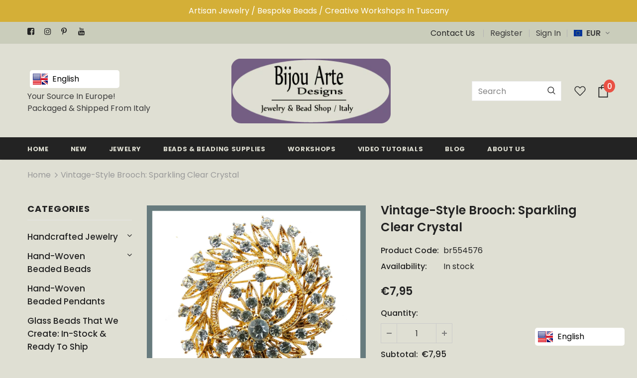

--- FILE ---
content_type: text/html; charset=utf-8
request_url: https://bijouartedesigns.com/it/products/vintage-style-brooch-sparkling-clear-crystal
body_size: 54865
content:















<!doctype html>
<!--[if lt IE 7]><html class="no-js lt-ie9 lt-ie8 lt-ie7" lang="en"> <![endif]-->
<!--[if IE 7]><html class="no-js lt-ie9 lt-ie8" lang="en"> <![endif]-->
<!--[if IE 8]><html class="no-js lt-ie9" lang="en"> <![endif]-->
<!--[if IE 9 ]><html class="ie9 no-js"> <![endif]-->
<!--[if (gt IE 9)|!(IE)]><!--> <html class="no-js"> <!--<![endif]-->
<head>
  <meta name="google-site-verification" content="O0ena1DwTrY2TvE0Unw2asqfxNNjk5bT5NBZO2fr4EQ" />

  <!-- Basic page needs ================================================== -->
  <meta charset="utf-8">
  <meta http-equiv="X-UA-Compatible" content="IE=edge,chrome=1">
	
  <!-- Title and description ================================================== -->
  <title>
  Vintage-Style Brooch: Sparkling Clear Crystal &ndash; Bijou Arte Designs
  </title>

  
  <meta name="description" content="Vintage-style brooch in shades if sparkling clear crystal. Materials: Bright-gold plated nickle-free metal, glass stones, sturdy soldered pin-back. Size: Aprox. Brooch: 50mm X 55mm/Pin-back: Aprox. 35mm in length.">
  

  <!-- Product meta ================================================== -->
  


  <meta property="og:type" content="product">
  <meta property="og:title" content="Vintage-Style Brooch: Sparkling Clear Crystal">
  
  <meta property="og:image" content="http://bijouartedesigns.com/cdn/shop/products/br554576_grande.jpg?v=1667397103">
  <meta property="og:image:secure_url" content="https://bijouartedesigns.com/cdn/shop/products/br554576_grande.jpg?v=1667397103">
  
  <meta property="og:image" content="http://bijouartedesigns.com/cdn/shop/products/br554576a_grande.jpg?v=1667397104">
  <meta property="og:image:secure_url" content="https://bijouartedesigns.com/cdn/shop/products/br554576a_grande.jpg?v=1667397104">
  
  <meta property="og:price:amount" content="7,95">
  <meta property="og:price:currency" content="EUR">


  <meta property="og:description" content="Vintage-style brooch in shades if sparkling clear crystal. Materials: Bright-gold plated nickle-free metal, glass stones, sturdy soldered pin-back. Size: Aprox. Brooch: 50mm X 55mm/Pin-back: Aprox. 35mm in length.">


  <meta property="og:url" content="https://bijouartedesigns.com/it/products/vintage-style-brooch-sparkling-clear-crystal">
  <meta property="og:site_name" content="Bijou Arte Designs">
  <!-- /snippets/twitter-card.liquid -->





  <meta name="twitter:card" content="product">
  <meta name="twitter:title" content="Vintage-Style Brooch: Sparkling Clear Crystal">
  <meta name="twitter:description" content="Vintage-style brooch in shades if sparkling clear crystal.
Materials: Bright-gold plated nickle-free metal, glass stones, sturdy soldered pin-back.
Size: Aprox. Brooch: 50mm X 55mm/Pin-back: Aprox. 35mm in length.">
  <meta name="twitter:image" content="https://bijouartedesigns.com/cdn/shop/products/br554576_medium.jpg?v=1667397103">
  <meta name="twitter:image:width" content="240">
  <meta name="twitter:image:height" content="240">
  <meta name="twitter:label1" content="Price">
  <meta name="twitter:data1" content="€7,95 EUR">
  
  <meta name="twitter:label2" content="Brand">
  <meta name="twitter:data2" content="Bijou Arte Designs">
  



  <!-- Helpers ================================================== -->
  <link rel="canonical" href="https://bijouartedesigns.com/it/products/vintage-style-brooch-sparkling-clear-crystal">
  <meta name="viewport" content="width=device-width, initial-scale=1, maximum-scale=1, user-scalable=0, minimal-ui">
  
  <!-- Favicon -->
  
  <link rel="shortcut icon" href="//bijouartedesigns.com/cdn/shop/files/logo-fav2_32x32.jpg?v=1613543133" type="image/png">
  
 
   <!-- fonts -->
  
<script type="text/javascript">
  WebFontConfig = {
    google: { families: [ 
      
          'Poppins:100,200,300,400,500,600,700,800,900'
	  
      
      	
      		,
      	      
        'Poppins:100,200,300,400,500,600,700,800,900'
	  
    ] }
  };
  
  (function() {
    var wf = document.createElement('script');
    wf.src = ('https:' == document.location.protocol ? 'https' : 'http') +
      '://ajax.googleapis.com/ajax/libs/webfont/1/webfont.js';
    wf.type = 'text/javascript';
    wf.async = 'true';
    var s = document.getElementsByTagName('script')[0];
    s.parentNode.insertBefore(wf, s);
  })(); 
</script>

  
  <!-- Styles -->
  <link href="//bijouartedesigns.com/cdn/shop/t/9/assets/vendor.min.css?v=16313237669423149571581347547" rel="stylesheet" type="text/css" media="all" />
<link href="//bijouartedesigns.com/cdn/shop/t/9/assets/theme-styles.scss.css?v=127933001792677597051705533749" rel="stylesheet" type="text/css" media="all" />
<link href="//bijouartedesigns.com/cdn/shop/t/9/assets/theme-styles-responsive.scss.css?v=158812793023482309091585557108" rel="stylesheet" type="text/css" media="all" />
<style>
table td, table th {
    border: 1px solid #DFDFD3;
}  
  
  
  
  
  
</style>
  
   <!-- Scripts -->
  <script src="//bijouartedesigns.com/cdn/shop/t/9/assets/jquery.min.js?v=56888366816115934351581347541" type="text/javascript"></script>
<script src="//bijouartedesigns.com/cdn/shop/t/9/assets/jquery-cookie.min.js?v=72365755745404048181581347539" type="text/javascript"></script>
<script src="//bijouartedesigns.com/cdn/shop/t/9/assets/lazysizes.min.js?v=84414966064882348651581347543" type="text/javascript"></script>

<script>
  	window.lazySizesConfig = window.lazySizesConfig || {};
    lazySizesConfig.loadMode = 1;
    window.lazySizesConfig.init = false;
    lazySizes.init();
  
    window.ajax_cart = "upsell";
    window.money_format = "€{{amount_with_comma_separator}}";//"€{{amount_with_comma_separator}} EUR";
    window.shop_currency = "EUR";
    window.show_multiple_currencies = true;
    window.use_color_swatch = false;
    window.color_swatch_style = "normal";
    window.enable_sidebar_multiple_choice = true;
    window.file_url = "//bijouartedesigns.com/cdn/shop/files/?v=18595";
    window.asset_url = "";
    
    window.inventory_text = {
        in_stock: "In stock",
        many_in_stock: "Many in stock",
        out_of_stock: "Out of stock",
        add_to_cart: "Add to Cart",
        add_all_to_cart: "Add all to Cart",
        sold_out: "Sold",
        select_options : "Select options",
        unavailable: "Unavailable",
        no_more_product: "No more product",
        show_options: "Show Variants",
        hide_options: "Hide Variants",
        adding : "Adding",
        thank_you : "Thank You",
        add_more : "Add More",
        cart_feedback : "Added",
        add_wishlist : "Add to Wish List",
        remove_wishlist : "Remove Wish List",
        previous: "Prev",
        next: "Next"
    };
    
    window.multi_lang = false;
    window.infinity_scroll_feature = true;
    window.newsletter_popup = false;  
</script>


<script src="//bijouartedesigns.com/cdn/shop/t/9/assets/lang2.js?v=169856270358275042541581347542" type="text/javascript"></script>

<script>
    var translator = {
        current_lang : $.cookie('language'),
        
        init: function() {
            translator.updateStyling();
            translator.updateInventoryText();  		
        },
        
        updateStyling: function() {
            var style;

            if (translator.isLang2()) {
                style = "<style>*[data-translate] {visibility:hidden} .lang1 {display:none}</style>";          
            }
            else {
                style = "<style>*[data-translate] {visibility:visible} .lang2 {display:none}</style>";
            };

            $('head').append(style);
        },
        
        updateLangSwitcher: function() {
            if (translator.isLang2()) {
                $('#lang-switcher [data-value="1"]').removeClass('active');
                $('#lang-switcher [data-value="2"]').addClass('active');        
            }
        },
        
        getTextToTranslate: function(selector) {
            var result = window.lang2;
            
            //check if there is parameter
            var params;
            
            if (selector.indexOf("|") > 0) {
                var devideList = selector.split("|");
                
                selector = devideList[0];
                params = devideList[1].split(",");
            }

            var selectorArr = selector.split('.');
            
            if (selectorArr) {
                for (var i = 0; i < selectorArr.length; i++) {
                    result = result[selectorArr[i]];
                }
            }
            else {
                result = result[selector];
            };

            //check if result is object, case one and other
            if (result && result.one && result.other) {
                var countEqual1 = true;

                for (var i = 0; i < params.length; i++) {
                    if (params[i].indexOf("count") >= 0) {
                        variables = params[i].split(":");

                        if (variables.length>1) {
                            var count = variables[1];
                            if (count > 1) {
                                countEqual1 = false;
                            }
                        }
                    }
                }

                if (countEqual1) {
                    result = result.one;
                } else {
                    result = result.other;
                };
            }

            //replace params
            
            if (params && params.length>0) {
                result = result.replace(/{{\s*/g, "{{");
                result = result.replace(/\s*}}/g, "}}");
                
                for (var i = 0; i < params.length; i++) {
                    variables = params[i].split(":");
                    if (variables.length>1) {
                        result = result.replace("{{"+variables[0]+"}}", variables[1]);
                    }          
                }
            }
            

            return result;
        },
                                        
        isLang2: function() {
            return translator.current_lang && translator.current_lang == 2;
        },
        
        updateInventoryText: function() {
            if (translator.isLang2()) {
                window.inventory_text = {
                    in_stock: window.lang2.products.product.in_stock,
                    many_in_stock: window.lang2.products.product.many_in_stock,
                    out_of_stock: window.lang2.products.product.out_of_stock,
                    add_to_cart: window.lang2.products.product.add_to_cart,
                    add_all_to_cart: window.lang2.products.product.add_all_to_cart,
                    sold_out: window.lang2.products.product.sold_out,
                    unavailable: window.lang2.products.product.unavailable,
                    no_more_product: window.lang2.collections.general.no_more_product,
                    select_options: window.lang2.products.product.select_options,
                    hide_options: window.lang2.products.product.hide_options,
                    show_options: window.lang2.products.product.show_options,
                    adding: window.lang2.products.product.adding,
                    thank_you: window.lang2.products.product.thank_you,
                    add_more: window.lang2.products.product.add_more,
                    cart_feedback: window.lang2.products.product.cart_feedback,
                    add_wishlist: window.lang2.wishlist.general.add_to_wishlist,
                    remove_wishlist: window.lang2.wishlist.general.remove_wishlist,
                    previous: window.lang2.collections.toolbar.previous,
                    next: window.lang2.collections.toolbar.next
                };
            }
        },
        
        doTranslate: function(blockSelector) {
            if (translator.isLang2()) {
                $(blockSelector + " [data-translate]").each(function(e) {          
                    var item = jQuery(this);
                    var selector = item.attr("data-translate");
                    var text = translator.getTextToTranslate(selector);
                    
                    //translate only title
                    if (item.attr("translate-item")) {
                        var attribute = item.attr("translate-item");
                        if (attribute == 'blog-date-author') {
                            item.html(text);
                        }
                        else if (attribute!="") {            
                            item.attr(attribute,text);
                        };
                    }
                    else if (item.is("input")) {
                        item.val(text);
                    }
                    else {
                        item.html(text);
                    };
                    
                    item.css("visibility","visible");
                    
                    $('#lang-switcher [data-value="1"]').removeClass('active');
                    $('#lang-switcher [data-value="2"]').addClass('active');          
                });
            }
        }   
    };
            
    translator.init();
            
    $(document).ready(function() {    
        $('#lang-switcher [data-value]').on('click', function(e) {
        e.preventDefault();
        
        if($(this).hasClass('active')){
            return false;
        }
        
        var value = $(this).data('value');
        
        $.cookie('language', value, {expires:10, path:'/'});
            location.reload();
        });    
        
        translator.doTranslate('body');    
    });
</script>


  <!-- Header hook for plugins ================================ -->
  
  <script>window.performance && window.performance.mark && window.performance.mark('shopify.content_for_header.start');</script><meta name="google-site-verification" content="O0ena1DwTrY2TvE0Unw2asqfxNNjk5bT5NBZO2fr4EQ">
<meta id="shopify-digital-wallet" name="shopify-digital-wallet" content="/32567492739/digital_wallets/dialog">
<meta name="shopify-checkout-api-token" content="cd2ab184b942dfc145df7171c510afea">
<meta id="in-context-paypal-metadata" data-shop-id="32567492739" data-venmo-supported="false" data-environment="production" data-locale="it_IT" data-paypal-v4="true" data-currency="EUR">
<link rel="alternate" hreflang="x-default" href="https://bijouartedesigns.com/products/vintage-style-brooch-sparkling-clear-crystal">
<link rel="alternate" hreflang="en" href="https://bijouartedesigns.com/products/vintage-style-brooch-sparkling-clear-crystal">
<link rel="alternate" hreflang="it" href="https://bijouartedesigns.com/it/products/vintage-style-brooch-sparkling-clear-crystal">
<link rel="alternate" type="application/json+oembed" href="https://bijouartedesigns.com/it/products/vintage-style-brooch-sparkling-clear-crystal.oembed">
<script async="async" src="/checkouts/internal/preloads.js?locale=it-IT"></script>
<link rel="preconnect" href="https://shop.app" crossorigin="anonymous">
<script async="async" src="https://shop.app/checkouts/internal/preloads.js?locale=it-IT&shop_id=32567492739" crossorigin="anonymous"></script>
<script id="apple-pay-shop-capabilities" type="application/json">{"shopId":32567492739,"countryCode":"IT","currencyCode":"EUR","merchantCapabilities":["supports3DS"],"merchantId":"gid:\/\/shopify\/Shop\/32567492739","merchantName":"Bijou Arte Designs","requiredBillingContactFields":["postalAddress","email","phone"],"requiredShippingContactFields":["postalAddress","email","phone"],"shippingType":"shipping","supportedNetworks":["visa","maestro","masterCard"],"total":{"type":"pending","label":"Bijou Arte Designs","amount":"1.00"},"shopifyPaymentsEnabled":true,"supportsSubscriptions":true}</script>
<script id="shopify-features" type="application/json">{"accessToken":"cd2ab184b942dfc145df7171c510afea","betas":["rich-media-storefront-analytics"],"domain":"bijouartedesigns.com","predictiveSearch":true,"shopId":32567492739,"locale":"it"}</script>
<script>var Shopify = Shopify || {};
Shopify.shop = "bijou-arte-designs.myshopify.com";
Shopify.locale = "it";
Shopify.currency = {"active":"EUR","rate":"1.0"};
Shopify.country = "IT";
Shopify.theme = {"name":"Ella-3.0.0-sections-ready","id":87566516355,"schema_name":"Ella","schema_version":"3.0.0","theme_store_id":null,"role":"main"};
Shopify.theme.handle = "null";
Shopify.theme.style = {"id":null,"handle":null};
Shopify.cdnHost = "bijouartedesigns.com/cdn";
Shopify.routes = Shopify.routes || {};
Shopify.routes.root = "/it/";</script>
<script type="module">!function(o){(o.Shopify=o.Shopify||{}).modules=!0}(window);</script>
<script>!function(o){function n(){var o=[];function n(){o.push(Array.prototype.slice.apply(arguments))}return n.q=o,n}var t=o.Shopify=o.Shopify||{};t.loadFeatures=n(),t.autoloadFeatures=n()}(window);</script>
<script>
  window.ShopifyPay = window.ShopifyPay || {};
  window.ShopifyPay.apiHost = "shop.app\/pay";
  window.ShopifyPay.redirectState = null;
</script>
<script id="shop-js-analytics" type="application/json">{"pageType":"product"}</script>
<script defer="defer" async type="module" src="//bijouartedesigns.com/cdn/shopifycloud/shop-js/modules/v2/client.init-shop-cart-sync_dvfQaB1V.it.esm.js"></script>
<script defer="defer" async type="module" src="//bijouartedesigns.com/cdn/shopifycloud/shop-js/modules/v2/chunk.common_BW-OJwDu.esm.js"></script>
<script defer="defer" async type="module" src="//bijouartedesigns.com/cdn/shopifycloud/shop-js/modules/v2/chunk.modal_CX4jaIRf.esm.js"></script>
<script type="module">
  await import("//bijouartedesigns.com/cdn/shopifycloud/shop-js/modules/v2/client.init-shop-cart-sync_dvfQaB1V.it.esm.js");
await import("//bijouartedesigns.com/cdn/shopifycloud/shop-js/modules/v2/chunk.common_BW-OJwDu.esm.js");
await import("//bijouartedesigns.com/cdn/shopifycloud/shop-js/modules/v2/chunk.modal_CX4jaIRf.esm.js");

  window.Shopify.SignInWithShop?.initShopCartSync?.({"fedCMEnabled":true,"windoidEnabled":true});

</script>
<script>
  window.Shopify = window.Shopify || {};
  if (!window.Shopify.featureAssets) window.Shopify.featureAssets = {};
  window.Shopify.featureAssets['shop-js'] = {"shop-cart-sync":["modules/v2/client.shop-cart-sync_CGEUFKvL.it.esm.js","modules/v2/chunk.common_BW-OJwDu.esm.js","modules/v2/chunk.modal_CX4jaIRf.esm.js"],"init-fed-cm":["modules/v2/client.init-fed-cm_Q280f13X.it.esm.js","modules/v2/chunk.common_BW-OJwDu.esm.js","modules/v2/chunk.modal_CX4jaIRf.esm.js"],"shop-cash-offers":["modules/v2/client.shop-cash-offers_DoRGZwcj.it.esm.js","modules/v2/chunk.common_BW-OJwDu.esm.js","modules/v2/chunk.modal_CX4jaIRf.esm.js"],"shop-login-button":["modules/v2/client.shop-login-button_DMM6ww0E.it.esm.js","modules/v2/chunk.common_BW-OJwDu.esm.js","modules/v2/chunk.modal_CX4jaIRf.esm.js"],"pay-button":["modules/v2/client.pay-button_B6q2F277.it.esm.js","modules/v2/chunk.common_BW-OJwDu.esm.js","modules/v2/chunk.modal_CX4jaIRf.esm.js"],"shop-button":["modules/v2/client.shop-button_COUnjhWS.it.esm.js","modules/v2/chunk.common_BW-OJwDu.esm.js","modules/v2/chunk.modal_CX4jaIRf.esm.js"],"avatar":["modules/v2/client.avatar_BTnouDA3.it.esm.js"],"init-windoid":["modules/v2/client.init-windoid_CrSLay9H.it.esm.js","modules/v2/chunk.common_BW-OJwDu.esm.js","modules/v2/chunk.modal_CX4jaIRf.esm.js"],"init-shop-for-new-customer-accounts":["modules/v2/client.init-shop-for-new-customer-accounts_BGmSGr-t.it.esm.js","modules/v2/client.shop-login-button_DMM6ww0E.it.esm.js","modules/v2/chunk.common_BW-OJwDu.esm.js","modules/v2/chunk.modal_CX4jaIRf.esm.js"],"init-shop-email-lookup-coordinator":["modules/v2/client.init-shop-email-lookup-coordinator_BMjbsTlQ.it.esm.js","modules/v2/chunk.common_BW-OJwDu.esm.js","modules/v2/chunk.modal_CX4jaIRf.esm.js"],"init-shop-cart-sync":["modules/v2/client.init-shop-cart-sync_dvfQaB1V.it.esm.js","modules/v2/chunk.common_BW-OJwDu.esm.js","modules/v2/chunk.modal_CX4jaIRf.esm.js"],"shop-toast-manager":["modules/v2/client.shop-toast-manager_C1IUOXW7.it.esm.js","modules/v2/chunk.common_BW-OJwDu.esm.js","modules/v2/chunk.modal_CX4jaIRf.esm.js"],"init-customer-accounts":["modules/v2/client.init-customer-accounts_DyWT7tGr.it.esm.js","modules/v2/client.shop-login-button_DMM6ww0E.it.esm.js","modules/v2/chunk.common_BW-OJwDu.esm.js","modules/v2/chunk.modal_CX4jaIRf.esm.js"],"init-customer-accounts-sign-up":["modules/v2/client.init-customer-accounts-sign-up_DR74S9QP.it.esm.js","modules/v2/client.shop-login-button_DMM6ww0E.it.esm.js","modules/v2/chunk.common_BW-OJwDu.esm.js","modules/v2/chunk.modal_CX4jaIRf.esm.js"],"shop-follow-button":["modules/v2/client.shop-follow-button_C7goD_zf.it.esm.js","modules/v2/chunk.common_BW-OJwDu.esm.js","modules/v2/chunk.modal_CX4jaIRf.esm.js"],"checkout-modal":["modules/v2/client.checkout-modal_Cy_s3Hxe.it.esm.js","modules/v2/chunk.common_BW-OJwDu.esm.js","modules/v2/chunk.modal_CX4jaIRf.esm.js"],"shop-login":["modules/v2/client.shop-login_ByWJfYRH.it.esm.js","modules/v2/chunk.common_BW-OJwDu.esm.js","modules/v2/chunk.modal_CX4jaIRf.esm.js"],"lead-capture":["modules/v2/client.lead-capture_B-cWF8Yd.it.esm.js","modules/v2/chunk.common_BW-OJwDu.esm.js","modules/v2/chunk.modal_CX4jaIRf.esm.js"],"payment-terms":["modules/v2/client.payment-terms_B2vYrkY2.it.esm.js","modules/v2/chunk.common_BW-OJwDu.esm.js","modules/v2/chunk.modal_CX4jaIRf.esm.js"]};
</script>
<script>(function() {
  var isLoaded = false;
  function asyncLoad() {
    if (isLoaded) return;
    isLoaded = true;
    var urls = ["https:\/\/cdn.shopify.com\/s\/files\/1\/0325\/6749\/2739\/t\/9\/assets\/booster_eu_cookie_32567492739.js?v=1587463167\u0026shop=bijou-arte-designs.myshopify.com","https:\/\/www.magisto.com\/media\/shopify\/magisto.js?shop=bijou-arte-designs.myshopify.com","\/\/cdn.secomapp.com\/promotionpopup\/cdn\/allshops\/bijou-arte-designs\/1627464457.js?shop=bijou-arte-designs.myshopify.com","https:\/\/language-translate.uplinkly-static.com\/public\/language-translate\/bijou-arte-designs.myshopify.com\/language-translate.js?t=1638416402.271485\u0026shop=bijou-arte-designs.myshopify.com","https:\/\/na.shgcdn3.com\/pixel-collector.js?shop=bijou-arte-designs.myshopify.com"];
    for (var i = 0; i < urls.length; i++) {
      var s = document.createElement('script');
      s.type = 'text/javascript';
      s.async = true;
      s.src = urls[i];
      var x = document.getElementsByTagName('script')[0];
      x.parentNode.insertBefore(s, x);
    }
  };
  if(window.attachEvent) {
    window.attachEvent('onload', asyncLoad);
  } else {
    window.addEventListener('load', asyncLoad, false);
  }
})();</script>
<script id="__st">var __st={"a":32567492739,"offset":3600,"reqid":"225d1f52-714e-4fe5-b83e-fc573c69545f-1769517810","pageurl":"bijouartedesigns.com\/it\/products\/vintage-style-brooch-sparkling-clear-crystal","u":"8446332b62b1","p":"product","rtyp":"product","rid":7637508980893};</script>
<script>window.ShopifyPaypalV4VisibilityTracking = true;</script>
<script id="captcha-bootstrap">!function(){'use strict';const t='contact',e='account',n='new_comment',o=[[t,t],['blogs',n],['comments',n],[t,'customer']],c=[[e,'customer_login'],[e,'guest_login'],[e,'recover_customer_password'],[e,'create_customer']],r=t=>t.map((([t,e])=>`form[action*='/${t}']:not([data-nocaptcha='true']) input[name='form_type'][value='${e}']`)).join(','),a=t=>()=>t?[...document.querySelectorAll(t)].map((t=>t.form)):[];function s(){const t=[...o],e=r(t);return a(e)}const i='password',u='form_key',d=['recaptcha-v3-token','g-recaptcha-response','h-captcha-response',i],f=()=>{try{return window.sessionStorage}catch{return}},m='__shopify_v',_=t=>t.elements[u];function p(t,e,n=!1){try{const o=window.sessionStorage,c=JSON.parse(o.getItem(e)),{data:r}=function(t){const{data:e,action:n}=t;return t[m]||n?{data:e,action:n}:{data:t,action:n}}(c);for(const[e,n]of Object.entries(r))t.elements[e]&&(t.elements[e].value=n);n&&o.removeItem(e)}catch(o){console.error('form repopulation failed',{error:o})}}const l='form_type',E='cptcha';function T(t){t.dataset[E]=!0}const w=window,h=w.document,L='Shopify',v='ce_forms',y='captcha';let A=!1;((t,e)=>{const n=(g='f06e6c50-85a8-45c8-87d0-21a2b65856fe',I='https://cdn.shopify.com/shopifycloud/storefront-forms-hcaptcha/ce_storefront_forms_captcha_hcaptcha.v1.5.2.iife.js',D={infoText:'Protetto da hCaptcha',privacyText:'Privacy',termsText:'Termini'},(t,e,n)=>{const o=w[L][v],c=o.bindForm;if(c)return c(t,g,e,D).then(n);var r;o.q.push([[t,g,e,D],n]),r=I,A||(h.body.append(Object.assign(h.createElement('script'),{id:'captcha-provider',async:!0,src:r})),A=!0)});var g,I,D;w[L]=w[L]||{},w[L][v]=w[L][v]||{},w[L][v].q=[],w[L][y]=w[L][y]||{},w[L][y].protect=function(t,e){n(t,void 0,e),T(t)},Object.freeze(w[L][y]),function(t,e,n,w,h,L){const[v,y,A,g]=function(t,e,n){const i=e?o:[],u=t?c:[],d=[...i,...u],f=r(d),m=r(i),_=r(d.filter((([t,e])=>n.includes(e))));return[a(f),a(m),a(_),s()]}(w,h,L),I=t=>{const e=t.target;return e instanceof HTMLFormElement?e:e&&e.form},D=t=>v().includes(t);t.addEventListener('submit',(t=>{const e=I(t);if(!e)return;const n=D(e)&&!e.dataset.hcaptchaBound&&!e.dataset.recaptchaBound,o=_(e),c=g().includes(e)&&(!o||!o.value);(n||c)&&t.preventDefault(),c&&!n&&(function(t){try{if(!f())return;!function(t){const e=f();if(!e)return;const n=_(t);if(!n)return;const o=n.value;o&&e.removeItem(o)}(t);const e=Array.from(Array(32),(()=>Math.random().toString(36)[2])).join('');!function(t,e){_(t)||t.append(Object.assign(document.createElement('input'),{type:'hidden',name:u})),t.elements[u].value=e}(t,e),function(t,e){const n=f();if(!n)return;const o=[...t.querySelectorAll(`input[type='${i}']`)].map((({name:t})=>t)),c=[...d,...o],r={};for(const[a,s]of new FormData(t).entries())c.includes(a)||(r[a]=s);n.setItem(e,JSON.stringify({[m]:1,action:t.action,data:r}))}(t,e)}catch(e){console.error('failed to persist form',e)}}(e),e.submit())}));const S=(t,e)=>{t&&!t.dataset[E]&&(n(t,e.some((e=>e===t))),T(t))};for(const o of['focusin','change'])t.addEventListener(o,(t=>{const e=I(t);D(e)&&S(e,y())}));const B=e.get('form_key'),M=e.get(l),P=B&&M;t.addEventListener('DOMContentLoaded',(()=>{const t=y();if(P)for(const e of t)e.elements[l].value===M&&p(e,B);[...new Set([...A(),...v().filter((t=>'true'===t.dataset.shopifyCaptcha))])].forEach((e=>S(e,t)))}))}(h,new URLSearchParams(w.location.search),n,t,e,['guest_login'])})(!0,!0)}();</script>
<script integrity="sha256-4kQ18oKyAcykRKYeNunJcIwy7WH5gtpwJnB7kiuLZ1E=" data-source-attribution="shopify.loadfeatures" defer="defer" src="//bijouartedesigns.com/cdn/shopifycloud/storefront/assets/storefront/load_feature-a0a9edcb.js" crossorigin="anonymous"></script>
<script crossorigin="anonymous" defer="defer" src="//bijouartedesigns.com/cdn/shopifycloud/storefront/assets/shopify_pay/storefront-65b4c6d7.js?v=20250812"></script>
<script data-source-attribution="shopify.dynamic_checkout.dynamic.init">var Shopify=Shopify||{};Shopify.PaymentButton=Shopify.PaymentButton||{isStorefrontPortableWallets:!0,init:function(){window.Shopify.PaymentButton.init=function(){};var t=document.createElement("script");t.src="https://bijouartedesigns.com/cdn/shopifycloud/portable-wallets/latest/portable-wallets.it.js",t.type="module",document.head.appendChild(t)}};
</script>
<script data-source-attribution="shopify.dynamic_checkout.buyer_consent">
  function portableWalletsHideBuyerConsent(e){var t=document.getElementById("shopify-buyer-consent"),n=document.getElementById("shopify-subscription-policy-button");t&&n&&(t.classList.add("hidden"),t.setAttribute("aria-hidden","true"),n.removeEventListener("click",e))}function portableWalletsShowBuyerConsent(e){var t=document.getElementById("shopify-buyer-consent"),n=document.getElementById("shopify-subscription-policy-button");t&&n&&(t.classList.remove("hidden"),t.removeAttribute("aria-hidden"),n.addEventListener("click",e))}window.Shopify?.PaymentButton&&(window.Shopify.PaymentButton.hideBuyerConsent=portableWalletsHideBuyerConsent,window.Shopify.PaymentButton.showBuyerConsent=portableWalletsShowBuyerConsent);
</script>
<script data-source-attribution="shopify.dynamic_checkout.cart.bootstrap">document.addEventListener("DOMContentLoaded",(function(){function t(){return document.querySelector("shopify-accelerated-checkout-cart, shopify-accelerated-checkout")}if(t())Shopify.PaymentButton.init();else{new MutationObserver((function(e,n){t()&&(Shopify.PaymentButton.init(),n.disconnect())})).observe(document.body,{childList:!0,subtree:!0})}}));
</script>
<link id="shopify-accelerated-checkout-styles" rel="stylesheet" media="screen" href="https://bijouartedesigns.com/cdn/shopifycloud/portable-wallets/latest/accelerated-checkout-backwards-compat.css" crossorigin="anonymous">
<style id="shopify-accelerated-checkout-cart">
        #shopify-buyer-consent {
  margin-top: 1em;
  display: inline-block;
  width: 100%;
}

#shopify-buyer-consent.hidden {
  display: none;
}

#shopify-subscription-policy-button {
  background: none;
  border: none;
  padding: 0;
  text-decoration: underline;
  font-size: inherit;
  cursor: pointer;
}

#shopify-subscription-policy-button::before {
  box-shadow: none;
}

      </style>

<script>window.performance && window.performance.mark && window.performance.mark('shopify.content_for_header.end');</script>
  





  <script type="text/javascript">
    
      window.__shgMoneyFormat = window.__shgMoneyFormat || {"AED":{"currency":"AED","currency_symbol":"د.إ","currency_symbol_location":"left","decimal_places":2,"decimal_separator":",","thousands_separator":"."},"AFN":{"currency":"AFN","currency_symbol":"؋","currency_symbol_location":"left","decimal_places":2,"decimal_separator":",","thousands_separator":"."},"ALL":{"currency":"ALL","currency_symbol":"L","currency_symbol_location":"left","decimal_places":2,"decimal_separator":",","thousands_separator":"."},"AMD":{"currency":"AMD","currency_symbol":"դր.","currency_symbol_location":"left","decimal_places":2,"decimal_separator":",","thousands_separator":"."},"ANG":{"currency":"ANG","currency_symbol":"ƒ","currency_symbol_location":"left","decimal_places":2,"decimal_separator":",","thousands_separator":"."},"AUD":{"currency":"AUD","currency_symbol":"$","currency_symbol_location":"left","decimal_places":2,"decimal_separator":",","thousands_separator":"."},"AWG":{"currency":"AWG","currency_symbol":"ƒ","currency_symbol_location":"left","decimal_places":2,"decimal_separator":",","thousands_separator":"."},"AZN":{"currency":"AZN","currency_symbol":"₼","currency_symbol_location":"left","decimal_places":2,"decimal_separator":",","thousands_separator":"."},"BAM":{"currency":"BAM","currency_symbol":"КМ","currency_symbol_location":"left","decimal_places":2,"decimal_separator":",","thousands_separator":"."},"BBD":{"currency":"BBD","currency_symbol":"$","currency_symbol_location":"left","decimal_places":2,"decimal_separator":",","thousands_separator":"."},"BDT":{"currency":"BDT","currency_symbol":"৳","currency_symbol_location":"left","decimal_places":2,"decimal_separator":",","thousands_separator":"."},"BIF":{"currency":"BIF","currency_symbol":"Fr","currency_symbol_location":"left","decimal_places":2,"decimal_separator":",","thousands_separator":"."},"BND":{"currency":"BND","currency_symbol":"$","currency_symbol_location":"left","decimal_places":2,"decimal_separator":",","thousands_separator":"."},"BOB":{"currency":"BOB","currency_symbol":"Bs.","currency_symbol_location":"left","decimal_places":2,"decimal_separator":",","thousands_separator":"."},"BSD":{"currency":"BSD","currency_symbol":"$","currency_symbol_location":"left","decimal_places":2,"decimal_separator":",","thousands_separator":"."},"BWP":{"currency":"BWP","currency_symbol":"P","currency_symbol_location":"left","decimal_places":2,"decimal_separator":",","thousands_separator":"."},"BZD":{"currency":"BZD","currency_symbol":"$","currency_symbol_location":"left","decimal_places":2,"decimal_separator":",","thousands_separator":"."},"CAD":{"currency":"CAD","currency_symbol":"$","currency_symbol_location":"left","decimal_places":2,"decimal_separator":",","thousands_separator":"."},"CDF":{"currency":"CDF","currency_symbol":"Fr","currency_symbol_location":"left","decimal_places":2,"decimal_separator":",","thousands_separator":"."},"CHF":{"currency":"CHF","currency_symbol":"CHF","currency_symbol_location":"left","decimal_places":2,"decimal_separator":",","thousands_separator":"."},"CNY":{"currency":"CNY","currency_symbol":"¥","currency_symbol_location":"left","decimal_places":2,"decimal_separator":",","thousands_separator":"."},"CRC":{"currency":"CRC","currency_symbol":"₡","currency_symbol_location":"left","decimal_places":2,"decimal_separator":",","thousands_separator":"."},"CVE":{"currency":"CVE","currency_symbol":"$","currency_symbol_location":"left","decimal_places":2,"decimal_separator":",","thousands_separator":"."},"CZK":{"currency":"CZK","currency_symbol":"Kč","currency_symbol_location":"left","decimal_places":2,"decimal_separator":",","thousands_separator":"."},"DJF":{"currency":"DJF","currency_symbol":"Fdj","currency_symbol_location":"left","decimal_places":2,"decimal_separator":",","thousands_separator":"."},"DKK":{"currency":"DKK","currency_symbol":"kr.","currency_symbol_location":"left","decimal_places":2,"decimal_separator":",","thousands_separator":"."},"DOP":{"currency":"DOP","currency_symbol":"$","currency_symbol_location":"left","decimal_places":2,"decimal_separator":",","thousands_separator":"."},"DZD":{"currency":"DZD","currency_symbol":"د.ج","currency_symbol_location":"left","decimal_places":2,"decimal_separator":",","thousands_separator":"."},"EGP":{"currency":"EGP","currency_symbol":"ج.م","currency_symbol_location":"left","decimal_places":2,"decimal_separator":",","thousands_separator":"."},"ETB":{"currency":"ETB","currency_symbol":"Br","currency_symbol_location":"left","decimal_places":2,"decimal_separator":",","thousands_separator":"."},"EUR":{"currency":"EUR","currency_symbol":"€","currency_symbol_location":"left","decimal_places":2,"decimal_separator":",","thousands_separator":"."},"FJD":{"currency":"FJD","currency_symbol":"$","currency_symbol_location":"left","decimal_places":2,"decimal_separator":",","thousands_separator":"."},"FKP":{"currency":"FKP","currency_symbol":"£","currency_symbol_location":"left","decimal_places":2,"decimal_separator":",","thousands_separator":"."},"GBP":{"currency":"GBP","currency_symbol":"£","currency_symbol_location":"left","decimal_places":2,"decimal_separator":",","thousands_separator":"."},"GMD":{"currency":"GMD","currency_symbol":"D","currency_symbol_location":"left","decimal_places":2,"decimal_separator":",","thousands_separator":"."},"GNF":{"currency":"GNF","currency_symbol":"Fr","currency_symbol_location":"left","decimal_places":2,"decimal_separator":",","thousands_separator":"."},"GTQ":{"currency":"GTQ","currency_symbol":"Q","currency_symbol_location":"left","decimal_places":2,"decimal_separator":",","thousands_separator":"."},"GYD":{"currency":"GYD","currency_symbol":"$","currency_symbol_location":"left","decimal_places":2,"decimal_separator":",","thousands_separator":"."},"HKD":{"currency":"HKD","currency_symbol":"$","currency_symbol_location":"left","decimal_places":2,"decimal_separator":",","thousands_separator":"."},"HNL":{"currency":"HNL","currency_symbol":"L","currency_symbol_location":"left","decimal_places":2,"decimal_separator":",","thousands_separator":"."},"HUF":{"currency":"HUF","currency_symbol":"Ft","currency_symbol_location":"left","decimal_places":2,"decimal_separator":",","thousands_separator":"."},"IDR":{"currency":"IDR","currency_symbol":"Rp","currency_symbol_location":"left","decimal_places":2,"decimal_separator":",","thousands_separator":"."},"ILS":{"currency":"ILS","currency_symbol":"₪","currency_symbol_location":"left","decimal_places":2,"decimal_separator":",","thousands_separator":"."},"INR":{"currency":"INR","currency_symbol":"₹","currency_symbol_location":"left","decimal_places":2,"decimal_separator":",","thousands_separator":"."},"ISK":{"currency":"ISK","currency_symbol":"kr.","currency_symbol_location":"left","decimal_places":2,"decimal_separator":",","thousands_separator":"."},"JMD":{"currency":"JMD","currency_symbol":"$","currency_symbol_location":"left","decimal_places":2,"decimal_separator":",","thousands_separator":"."},"JPY":{"currency":"JPY","currency_symbol":"¥","currency_symbol_location":"left","decimal_places":2,"decimal_separator":",","thousands_separator":"."},"KES":{"currency":"KES","currency_symbol":"KSh","currency_symbol_location":"left","decimal_places":2,"decimal_separator":",","thousands_separator":"."},"KGS":{"currency":"KGS","currency_symbol":"som","currency_symbol_location":"left","decimal_places":2,"decimal_separator":",","thousands_separator":"."},"KHR":{"currency":"KHR","currency_symbol":"៛","currency_symbol_location":"left","decimal_places":2,"decimal_separator":",","thousands_separator":"."},"KMF":{"currency":"KMF","currency_symbol":"Fr","currency_symbol_location":"left","decimal_places":2,"decimal_separator":",","thousands_separator":"."},"KRW":{"currency":"KRW","currency_symbol":"₩","currency_symbol_location":"left","decimal_places":2,"decimal_separator":",","thousands_separator":"."},"KYD":{"currency":"KYD","currency_symbol":"$","currency_symbol_location":"left","decimal_places":2,"decimal_separator":",","thousands_separator":"."},"KZT":{"currency":"KZT","currency_symbol":"₸","currency_symbol_location":"left","decimal_places":2,"decimal_separator":",","thousands_separator":"."},"LAK":{"currency":"LAK","currency_symbol":"₭","currency_symbol_location":"left","decimal_places":2,"decimal_separator":",","thousands_separator":"."},"LBP":{"currency":"LBP","currency_symbol":"ل.ل","currency_symbol_location":"left","decimal_places":2,"decimal_separator":",","thousands_separator":"."},"LKR":{"currency":"LKR","currency_symbol":"₨","currency_symbol_location":"left","decimal_places":2,"decimal_separator":",","thousands_separator":"."},"MAD":{"currency":"MAD","currency_symbol":"د.م.","currency_symbol_location":"left","decimal_places":2,"decimal_separator":",","thousands_separator":"."},"MDL":{"currency":"MDL","currency_symbol":"L","currency_symbol_location":"left","decimal_places":2,"decimal_separator":",","thousands_separator":"."},"MKD":{"currency":"MKD","currency_symbol":"ден","currency_symbol_location":"left","decimal_places":2,"decimal_separator":",","thousands_separator":"."},"MMK":{"currency":"MMK","currency_symbol":"K","currency_symbol_location":"left","decimal_places":2,"decimal_separator":",","thousands_separator":"."},"MNT":{"currency":"MNT","currency_symbol":"₮","currency_symbol_location":"left","decimal_places":2,"decimal_separator":",","thousands_separator":"."},"MOP":{"currency":"MOP","currency_symbol":"P","currency_symbol_location":"left","decimal_places":2,"decimal_separator":",","thousands_separator":"."},"MUR":{"currency":"MUR","currency_symbol":"₨","currency_symbol_location":"left","decimal_places":2,"decimal_separator":",","thousands_separator":"."},"MVR":{"currency":"MVR","currency_symbol":"MVR","currency_symbol_location":"left","decimal_places":2,"decimal_separator":",","thousands_separator":"."},"MWK":{"currency":"MWK","currency_symbol":"MK","currency_symbol_location":"left","decimal_places":2,"decimal_separator":",","thousands_separator":"."},"MYR":{"currency":"MYR","currency_symbol":"RM","currency_symbol_location":"left","decimal_places":2,"decimal_separator":",","thousands_separator":"."},"NGN":{"currency":"NGN","currency_symbol":"₦","currency_symbol_location":"left","decimal_places":2,"decimal_separator":",","thousands_separator":"."},"NIO":{"currency":"NIO","currency_symbol":"C$","currency_symbol_location":"left","decimal_places":2,"decimal_separator":",","thousands_separator":"."},"NPR":{"currency":"NPR","currency_symbol":"Rs.","currency_symbol_location":"left","decimal_places":2,"decimal_separator":",","thousands_separator":"."},"NZD":{"currency":"NZD","currency_symbol":"$","currency_symbol_location":"left","decimal_places":2,"decimal_separator":",","thousands_separator":"."},"PEN":{"currency":"PEN","currency_symbol":"S/","currency_symbol_location":"left","decimal_places":2,"decimal_separator":",","thousands_separator":"."},"PGK":{"currency":"PGK","currency_symbol":"K","currency_symbol_location":"left","decimal_places":2,"decimal_separator":",","thousands_separator":"."},"PHP":{"currency":"PHP","currency_symbol":"₱","currency_symbol_location":"left","decimal_places":2,"decimal_separator":",","thousands_separator":"."},"PKR":{"currency":"PKR","currency_symbol":"₨","currency_symbol_location":"left","decimal_places":2,"decimal_separator":",","thousands_separator":"."},"PLN":{"currency":"PLN","currency_symbol":"zł","currency_symbol_location":"left","decimal_places":2,"decimal_separator":",","thousands_separator":"."},"PYG":{"currency":"PYG","currency_symbol":"₲","currency_symbol_location":"left","decimal_places":2,"decimal_separator":",","thousands_separator":"."},"QAR":{"currency":"QAR","currency_symbol":"ر.ق","currency_symbol_location":"left","decimal_places":2,"decimal_separator":",","thousands_separator":"."},"RON":{"currency":"RON","currency_symbol":"Lei","currency_symbol_location":"left","decimal_places":2,"decimal_separator":",","thousands_separator":"."},"RSD":{"currency":"RSD","currency_symbol":"РСД","currency_symbol_location":"left","decimal_places":2,"decimal_separator":",","thousands_separator":"."},"RWF":{"currency":"RWF","currency_symbol":"FRw","currency_symbol_location":"left","decimal_places":2,"decimal_separator":",","thousands_separator":"."},"SAR":{"currency":"SAR","currency_symbol":"ر.س","currency_symbol_location":"left","decimal_places":2,"decimal_separator":",","thousands_separator":"."},"SBD":{"currency":"SBD","currency_symbol":"$","currency_symbol_location":"left","decimal_places":2,"decimal_separator":",","thousands_separator":"."},"SEK":{"currency":"SEK","currency_symbol":"kr","currency_symbol_location":"left","decimal_places":2,"decimal_separator":",","thousands_separator":"."},"SGD":{"currency":"SGD","currency_symbol":"$","currency_symbol_location":"left","decimal_places":2,"decimal_separator":",","thousands_separator":"."},"SHP":{"currency":"SHP","currency_symbol":"£","currency_symbol_location":"left","decimal_places":2,"decimal_separator":",","thousands_separator":"."},"SLL":{"currency":"SLL","currency_symbol":"Le","currency_symbol_location":"left","decimal_places":2,"decimal_separator":",","thousands_separator":"."},"STD":{"currency":"STD","currency_symbol":"Db","currency_symbol_location":"left","decimal_places":2,"decimal_separator":",","thousands_separator":"."},"THB":{"currency":"THB","currency_symbol":"฿","currency_symbol_location":"left","decimal_places":2,"decimal_separator":",","thousands_separator":"."},"TJS":{"currency":"TJS","currency_symbol":"ЅМ","currency_symbol_location":"left","decimal_places":2,"decimal_separator":",","thousands_separator":"."},"TOP":{"currency":"TOP","currency_symbol":"T$","currency_symbol_location":"left","decimal_places":2,"decimal_separator":",","thousands_separator":"."},"TTD":{"currency":"TTD","currency_symbol":"$","currency_symbol_location":"left","decimal_places":2,"decimal_separator":",","thousands_separator":"."},"TWD":{"currency":"TWD","currency_symbol":"$","currency_symbol_location":"left","decimal_places":2,"decimal_separator":",","thousands_separator":"."},"TZS":{"currency":"TZS","currency_symbol":"Sh","currency_symbol_location":"left","decimal_places":2,"decimal_separator":",","thousands_separator":"."},"UAH":{"currency":"UAH","currency_symbol":"₴","currency_symbol_location":"left","decimal_places":2,"decimal_separator":",","thousands_separator":"."},"UGX":{"currency":"UGX","currency_symbol":"USh","currency_symbol_location":"left","decimal_places":2,"decimal_separator":",","thousands_separator":"."},"USD":{"currency":"USD","currency_symbol":"$","currency_symbol_location":"left","decimal_places":2,"decimal_separator":",","thousands_separator":"."},"UYU":{"currency":"UYU","currency_symbol":"$U","currency_symbol_location":"left","decimal_places":2,"decimal_separator":",","thousands_separator":"."},"UZS":{"currency":"UZS","currency_symbol":"so'm","currency_symbol_location":"left","decimal_places":2,"decimal_separator":",","thousands_separator":"."},"VND":{"currency":"VND","currency_symbol":"₫","currency_symbol_location":"left","decimal_places":2,"decimal_separator":",","thousands_separator":"."},"VUV":{"currency":"VUV","currency_symbol":"Vt","currency_symbol_location":"left","decimal_places":2,"decimal_separator":",","thousands_separator":"."},"WST":{"currency":"WST","currency_symbol":"T","currency_symbol_location":"left","decimal_places":2,"decimal_separator":",","thousands_separator":"."},"XAF":{"currency":"XAF","currency_symbol":"CFA","currency_symbol_location":"left","decimal_places":2,"decimal_separator":",","thousands_separator":"."},"XCD":{"currency":"XCD","currency_symbol":"$","currency_symbol_location":"left","decimal_places":2,"decimal_separator":",","thousands_separator":"."},"XOF":{"currency":"XOF","currency_symbol":"Fr","currency_symbol_location":"left","decimal_places":2,"decimal_separator":",","thousands_separator":"."},"XPF":{"currency":"XPF","currency_symbol":"Fr","currency_symbol_location":"left","decimal_places":2,"decimal_separator":",","thousands_separator":"."},"YER":{"currency":"YER","currency_symbol":"﷼","currency_symbol_location":"left","decimal_places":2,"decimal_separator":",","thousands_separator":"."}};
    
    window.__shgCurrentCurrencyCode = window.__shgCurrentCurrencyCode || {
      currency: "EUR",
      currency_symbol: "€",
      decimal_separator: ".",
      thousands_separator: ",",
      decimal_places: 2,
      currency_symbol_location: "left"
    };
  </script>



<script type="text/javascript">window.moneyFormat = "€{{amount_with_comma_separator}}";
    window.shopCurrency = "EUR";
    window.assetsUrl = '//bijouartedesigns.com/cdn/shop/t/9/assets/';
  </script>
  <link href="//bijouartedesigns.com/cdn/shop/t/9/assets/globo.alsobought.css?v=55544432000935315221583248090" rel="stylesheet" type="text/css" media="all" />  <script src="//bijouartedesigns.com/cdn/shop/t/9/assets/globo.alsobought.js?v=75776292827660729311591264874" data-instant-track type="text/javascript"></script>
  <script data-instant-track>
    var globoAlsoBought = new globoAlsoBought({
      apiUrl: "https://related-products.globosoftware.net/api",
      shop: "bijou-arte-designs.myshopify.com",
      domain: "bijouartedesigns.com",
      view_name: 'globo.related',
      cart_properties_name: 'utm_source',
      cart_properties_value: 'globoRelatedProducts',
      manualRecommendations: {},
      discount: true,
      redirect: true,
      exclude_tags: ["no recommendation"],
      carousel_items: 6,
      carousel_autoplay: false,
      productBoughtTogether: {
        enable: true,
        limit: 3,
        random: false,
        template: 2,
        thisItem: true,
        conditions: ["manual"]
      },
      productRelated: {
        enable: true,
        limit: 24,
        random: false,
        template: 1,
        thisItem: false,
        conditions: ["manual","collection"]
      },
      cart: {
        enable: true,
        limit: 10,
        random: true,
        template: 3,
        conditions: ["manual","bought_together","tags","global"],
        products: []
      },product: {
          id: 7637508980893,
          title: "Vintage-Style Brooch: Sparkling Clear Crystal",
          handle: "vintage-style-brooch-sparkling-clear-crystal",
          price: 795,
          compare_at_price: null,
          images: ["//bijouartedesigns.com/cdn/shop/products/br554576.jpg?v=1667397103"],
          variants: [{"id":43124108755101,"title":"Default Title","option1":"Default Title","option2":null,"option3":null,"sku":"br554576","requires_shipping":true,"taxable":true,"featured_image":null,"available":true,"name":"Vintage-Style Brooch: Sparkling Clear Crystal","public_title":null,"options":["Default Title"],"price":795,"weight":21,"compare_at_price":null,"inventory_management":"shopify","barcode":"","requires_selling_plan":false,"selling_plan_allocations":[]}],
          available: true,
          vendor: "Bijou Arte Designs",
          product_type: "",
          tags: ["brooch","crystal","market-brooches","Vintage brooch"],
          collection:"best-selling-collection"},no_image_url: "https://cdn.shopify.com/s/images/admin/no-image-large.gif"
    });
  </script>
  <script src="//bijouartedesigns.com/cdn/shop/t/9/assets/globo.alsobought.data.js?v=117027070475364861181664108290" data-instant-track type="text/javascript"></script>
  
<link href="//bijouartedesigns.com/cdn/shop/t/9/assets/globo.menu.css?v=48625670239010613831581347634" rel="stylesheet" type="text/css" media="all" /><script type="text/javascript">window.GloboMenuMoneyFormat = "€{{amount_with_comma_separator}}";
  window.shopCurrency = "EUR";
  window.assetsUrl = '//bijouartedesigns.com/cdn/shop/t/9/assets/';
  window.filesUrl = '//bijouartedesigns.com/cdn/shop/files/';
  window.GloboMenuStatus = 1;
  window.GloboMenuLinklists = {"main-menu": [{'url' :"\/it", 'title': "Home"},{'url' :"\/it\/collections\/new-collection", 'title': "New"},{'url' :"\/it\/collections\/handcrafted-jewelry", 'title': "Jewelry"},{'url' :"\/it\/collections", 'title': "Beads \u0026 Beading Supplies"},{'url' :"\/it\/collections\/workshops-in-tuscany-italy", 'title': "Workshops"},{'url' :"\/it\/pages\/video-tutorials", 'title': "Video Tutorials"},{'url' :"\/it\/blogs\/news", 'title': "Blog"},{'url' :"\/it\/pages\/about-our-tuscan-bead-studio", 'title': "About Us"}],"footer": [{'url' :"\/it\/pages\/contact-us", 'title': "Contact Us"},{'url' :"\/it\/policies\/refund-policy", 'title': "Refund Policy"},{'url' :"\/it\/policies\/shipping-policy", 'title': "Shipping \/ Customs"},{'url' :"\/it\/policies\/privacy-policy", 'title': "Privacy Policy"},{'url' :"\/it\/pages\/pricing-policy", 'title': "Pricing"},{'url' :"\/it\/pages\/purchase-together-automatic-discounts", 'title': "\"Purchase Together\" Automatic Discounts"},{'url' :"\/it\/pages\/a-note-about-hand-made-items", 'title': "A Note About Hand-Made Items"}],"main-categories": [{'url' :"\/it\/collections\/handcrafted-jewelry", 'title': "Handcrafted Jewelry"},{'url' :"\/it\/collections\/hand-woven-beaded-beads-all", 'title': "Hand-Woven Beaded Beads"},{'url' :"\/it\/collections\/hand-woven-beaded-pendants", 'title': "Hand-Woven Beaded Pendants"},{'url' :"\/it\/collections\/glass-beads-that-we-created-in-stock-ready-to-ship", 'title': "Glass Beads That We Create: In-Stock \u0026 Ready To Ship"},{'url' :"\/it\/collections\/handmade-glass-pendants-pendants-by-tim-james", 'title': "Glass Pendants by Tim James"},{'url' :"\/it\/collections\/handmade-glass-pendants", 'title': " Other Handmade Pendants"},{'url' :"\/it\/collections\/venetian-glass-made-by-hand-in-murano-italy", 'title': "Venetian Glass"},{'url' :"\/it\/collections\/venetian-glass-rings", 'title': "Venetian Glass Rings"},{'url' :"\/it\/pages\/italian-tubular-wire-mesh-ribbon", 'title': "What Is Tubular Wire Mesh Ribbon?"},{'url' :"\/it\/collections\/mesh-ribbon-companion-products", 'title': "Wire Mesh Ribbon Companion Products"},{'url' :"\/it\/collections\/other-beading-supplies", 'title': "Other Beading Supplies"},{'url' :"\/it\/collections\/limited-edition-components", 'title': " Limited Edition Components"},{'url' :"\/it\/collections\/fantasia-firenze-artisan-charms", 'title': "Fantasia Firenze Artisan Charms"},{'url' :"\/it\/collections\/fantasia-firenze-focal", 'title': "Fantasia Firenze Pendants \u0026 Focal Pieces"},{'url' :"\/it\/collections\/metal-charms", 'title': "Spiritually Themed Charms and Pendants"},{'url' :"\/it\/collections\/sterling-silver-charms", 'title': "Sterling Silver Charms"},{'url' :"\/it\/collections\/workshops-in-tuscany-italy", 'title': "Workshops In Tuscany, Italy"},{'url' :"\/it\/pages\/video-tutorials", 'title': "FREE Video Tutorials"},{'url' :"\/it\/products\/gift-card", 'title': "Gift Cards"},{'url' :"\/it\/pages\/unique-beading-supplies", 'title': "Japanese Matte Sead Beads Size 11"}],"unique-beading-supplies": [{'url' :"\/it\/collections\/handcrafted-jewelry", 'title': "Handcrafted Jewelry"},{'url' :"\/it\/collections\/handmade-beads-our-own-production", 'title': "Glass Beads That We Create"},{'url' :"\/it\/collections\/handmade-glass-pendants", 'title': "Handmade Pendants"},{'url' :"\/it\/collections\/hand-woven-beaded-pendants\/Hand-Woven-Beaded-Pendants", 'title': "Hand-Woven Beaded Pendants"}],"customer-account-main-menu": [{'url' :"\/it", 'title': "Shop"},{'url' :"https:\/\/shopify.com\/32567492739\/account\/orders?locale=it\u0026region_country=IT", 'title': "Orders"}]};
  window.GloboMenuConfig = {"theme":{"theme_store_id":null,"theme_version":"3.0.0"},"replacement":{"type":"auto"},"settings":{"general":{"responsive":"768","transition":"fade","transition_speed":"300","transition_delay":"150","align":"left","trigger":"hover","search":true,"indicators":true,"menu_lineheight":"50","menu_padding":"20","dropdown_lineheight":"50","tab_lineheight":"50","linklist_lineheight":"30","desktop_sticky_header":true,"mobile_sticky_header":true,"border":true,"submenu_border":true,"mobile_trigger":"click_toggle","carousel_auto_play":true,"carousel_loop":true,"mobile_border":true,"lazy_load_enable":false},"font":{"menu_fontfamily_custom":false,"menu_fontfamily":"Work Sans","menu_fontfamily_2":"Lato","menu_fontsize":"14","menu_fontweight":"500","submenu_heading_fontfamily_custom":false,"submenu_heading_fontfamily":"Work Sans","submenu_heading_fontfamily_2":"Bitter","submenu_heading_fontsize":"14","submenu_heading_fontweight":"600","submenu_text_fontfamily_custom":false,"submenu_text_fontfamily":"Work Sans","submenu_text_fontfamily_2":"Arimo","submenu_text_fontsize":"13","submenu_text_fontweight":"400","submenu_description_fontfamily_custom":false,"submenu_description_fontfamily":"Work Sans","submenu_description_fontfamily_2":"Indie Flower","submenu_description_fontsize":"12","submenu_description_fontweight":"400","tab_fontfamily_custom":false,"tab_fontfamily":"Work Sans","tab_fontfamily_2":"Lato","tab_fontsize":"14","tab_fontweight":"500"},"color":{"menu_background":"#000000","menu_background_hover":"#1d1d1d","menu_border":"#0f0f0f","menu_text":"#ffffff","menu_text_hover":"#f6f1f1","submenu_background":"#ffffff","submenu_border":"#d1d1d1","submenu_heading":"#ae2828","submenu_text":"#313131","submenu_text_hover":"#000000","submenu_description":"#969696","submenu_description_hover":"#4d5bcd","tab_background_hover":"#d9d9d9","tab_heading_color":"#202020","tab_heading_active_color":"#000000"},"language":{"name":"Name","email":"Email","phone":"Phone Number","message":"Message","send":"Send","add_to_cart":"Add to cart","view":"View details","sale":"Sale","sold_out":"Sold out","search":"Search for..."}},"items":[{"title":"Creations","url":"\/","level":0,"icon":null,"submenu":{"type":"aliexpress","alignment":"full","items":[{"type":"tabs","width":"full","alignment":"left","submenu":{"items":[{"title":"Handcrafted Jewelry","submenu":{"items":[{"type":"collections","width":12,"itemWidth":"4","display":"image_above","collections":[{"id":"166505414787","title":"Bracelets","handle":"handcrafted-jewelry-hand-crafted-bracelets","image":"https:\/\/cdn.shopify.com\/s\/files\/1\/0325\/6749\/2739\/collections\/ig-ba200142.jpg?v=1580712580"},{"id":"166505480323","title":"Necklaces","handle":"handcrafted-jewelry-hand-crafted-necklaces","image":"https:\/\/cdn.shopify.com\/s\/files\/1\/0325\/6749\/2739\/collections\/ig-ba200137.jpg?v=1580713181"},{"id":"166505447555","title":"Earrings","handle":"handcrafted-jewelry-hand-crafted-earrings","image":"https:\/\/cdn.shopify.com\/s\/files\/1\/0325\/6749\/2739\/collections\/ba200075-1.jpg?v=1581234763"}]},{"type":"collections","width":12,"itemWidth":"4","display":"image_above","collections":[{"id":"166505152643","title":"Astrology Themed Jewelry","handle":"handcrafted-jewelry-astrology-themed-jewelry","image":"https:\/\/cdn.shopify.com\/s\/files\/1\/0325\/6749\/2739\/collections\/ig-ba200137_ffefdf71-3469-4090-83f2-97c1f4fa9945.jpg?v=1580713521"},{"id":"166504562819","title":"Jewelry for Men","handle":"handcrafted-jewelry-jewelry-for-men","image":"https:\/\/cdn.shopify.com\/s\/files\/1\/0325\/6749\/2739\/collections\/baj110011.jpg?v=1580713604"}]}]},"url":"\/collections\/handcrafted-jewelry","image":null,"description":"Bejeweling the inner you, for the outer world"},{"title":"Handmade Beads \/ Pendants","submenu":{"items":[{"type":"collections","width":12,"itemWidth":"4","display":"image_above","collections":[{"id":"166504366211","title":"Glass Beads That WE Create","handle":"handmade-beads-our-own-production","image":"https:\/\/cdn.shopify.com\/s\/files\/1\/0325\/6749\/2739\/collections\/green-blue.jpg?v=1580658363"},{"id":"166504628355","title":"Glass Pendants by Tim James","handle":"handmade-glass-pendants-pendants-by-tim-james","image":"https:\/\/cdn.shopify.com\/s\/files\/1\/0325\/6749\/2739\/collections\/ig-pndt7753.jpg?v=1580712281"},{"id":"166504267907","title":"Designer Pendants by Lily Morda","handle":"designer-pendants","image":"https:\/\/cdn.shopify.com\/s\/files\/1\/0325\/6749\/2739\/collections\/dcharm11702.jpg?v=1580658755"}]},{"type":"collections","width":12,"itemWidth":"4","display":"image_above","collections":[{"id":"166504464515","title":"Italian Glass Pendants","handle":"handmade-glass-pendants-italian-glass-pendants","image":"https:\/\/cdn.shopify.com\/s\/files\/1\/0325\/6749\/2739\/collections\/bluk2025.jpg?v=1580712425"}]}]},"description":"Created in our Tuscany studio"},{"title":"High Quality Beading Supplies","submenu":{"items":[{"type":"collections","width":12,"itemWidth":"4","display":"image_above","collections":[{"id":"166504235139","title":"Czech Glass Beads","handle":"czech-glass-beads","image":"https:\/\/cdn.shopify.com\/s\/files\/1\/0325\/6749\/2739\/collections\/bacz34615.jpg?v=1580659022"},{"id":"166504693891","title":"Semi-Precious Stones","handle":"semi-precious-stones","image":"https:\/\/cdn.shopify.com\/s\/files\/1\/0325\/6749\/2739\/collections\/beading-supplies_83a3ade5-57af-4ace-a9bf-837bbc7b4ca1.jpg?v=1580659268"},{"id":"166504497283","title":"Italian Resin Beads","handle":"italian-resin-beads","image":"https:\/\/cdn.shopify.com\/s\/files\/1\/0325\/6749\/2739\/collections\/promo-resin.jpg?v=1580659456"}]},{"type":"collections","width":12,"itemWidth":"4","display":"image_above","collections":[{"id":"166504202371","title":"Crystal Beads and Pendants","handle":"crystal-beads-amp-pendants","image":"https:\/\/cdn.shopify.com\/s\/files\/1\/0325\/6749\/2739\/collections\/ba801033-1.jpg?v=1580659559"},{"id":"166504661123","title":"Metal Components","handle":"quality-metal-components","image":"https:\/\/cdn.shopify.com\/s\/files\/1\/0325\/6749\/2739\/collections\/metals.png?v=1580660032"}]}]},"description":"From Italy, Europe & around the globe"},{"title":"Italian Wire Mesh Ribbon","submenu":{"items":[{"type":"collections","width":12,"itemWidth":"4","display":"image_above","collections":[{"id":"166504988803","title":"Wire Mesh Ribbon: 6mm (1\/4 inch) Width","handle":"italian-wire-mesh-ribbons-wire-mesh-ribbon-6mm-1-4-inch-width","image":"https:\/\/cdn.shopify.com\/s\/files\/1\/0325\/6749\/2739\/collections\/blwm061-1.jpg?v=1580660669"},{"id":"166504956035","title":"Wire Mesh Ribbon: 20mm (3\/4 inch) Width","handle":"italian-wire-mesh-ribbons-wire-mesh-ribbon-20mm-3-4-inch-width","image":"https:\/\/cdn.shopify.com\/s\/files\/1\/0325\/6749\/2739\/collections\/BLWM022-1.jpg?v=1580660779"},{"id":"166504923267","title":"Wire Mesh Ribbon: 1mm Width","handle":"italian-wire-mesh-ribbons-wire-mesh-ribbon-1mm-width","image":"https:\/\/cdn.shopify.com\/s\/files\/1\/0325\/6749\/2739\/collections\/GHWM1753.jpg?v=1580660559"}]},{"type":"collections","width":12,"itemWidth":"4","display":"image_above","collections":[{"id":"166504890499","title":"Wire Mesh Ribbon Color Packs","handle":"italian-wire-mesh-ribbons-wire-mesh-ribbon-color-packs","image":"https:\/\/cdn.shopify.com\/s\/files\/1\/0325\/6749\/2739\/collections\/blwmp2601-3.jpg?v=1580660952"}]}]},"description":"The possibilities are truly endless!","url":"\/collections\/italian-wire-mesh-ribbons"},{"title":"Mesh Ribbon Companion Products","submenu":{"items":[{"type":"collections","width":12,"itemWidth":"4","display":"image_above","collections":[{"id":"166504300675","title":"Hand-Dyed Silk Cords","handle":"hand-dyed-silk-cords","image":"https:\/\/cdn.shopify.com\/s\/files\/1\/0325\/6749\/2739\/collections\/basc8774.jpg?v=1580714155"},{"id":"166504595587","title":"Leather Cord","handle":"leather-cord","image":"https:\/\/cdn.shopify.com\/s\/files\/1\/0325\/6749\/2739\/collections\/balc66615.jpg?v=1580714321"},{"id":"166504824963","title":"Toggle Clasps \/ Bails \/ Crimps","handle":"toggle-clasps-bails-crimps","image":"https:\/\/cdn.shopify.com\/s\/files\/1\/0325\/6749\/2739\/collections\/twmr_findings3007-1.jpg?v=1580711927"}]}]},"description":"Silk Cord \/ Leather Cord \/ Crimps \/ Clasps","url":null},{"title":"Sterling Silver Charms","submenu":{"items":[{"type":"collections","width":12,"itemWidth":"4","display":"image_above","collections":[{"id":"166504759427","title":"Sterling Silver Charms: Astrological Signs","handle":"sterling-silver-charms-astrological-signs","image":"https:\/\/cdn.shopify.com\/s\/files\/1\/0325\/6749\/2739\/collections\/ba11036.jpg?v=1580713864"},{"id":"166504792195","title":"Sterling Silver Themed Charms","handle":"sterling-silver-themed-charms","image":"https:\/\/cdn.shopify.com\/s\/files\/1\/0325\/6749\/2739\/collections\/gh11017-3.jpg?v=1580714029"}]}]},"description":"Beautifully crafted, high-quality 92.5 Sterling Silver","url":null}]}}]},"color":{"textColor":"rgba(255, 255, 255, 1)","backgroundColor":"rgba(255, 174, 8, 1)","textHoverColor":"rgba(255, 255, 255, 1)","backgroundHoverColor":"rgba(255, 101, 3, 1)"},"description":"From Our Tuscany Studio"},{"title":"Supplies","url":"\/","level":0,"icon":null,"submenu":{"type":"aliexpress","alignment":"full","items":[{"type":"tabs","width":"full","alignment":"left","submenu":{"items":[{"title":"Handcrafted Jewelry","submenu":{"items":[{"type":"collections","width":12,"itemWidth":"4","display":"image_above","collections":[{"id":"166505414787","title":"Bracelets","handle":"handcrafted-jewelry-hand-crafted-bracelets","image":"https:\/\/cdn.shopify.com\/s\/files\/1\/0325\/6749\/2739\/collections\/ig-ba200142.jpg?v=1580712580"},{"id":"166505480323","title":"Necklaces","handle":"handcrafted-jewelry-hand-crafted-necklaces","image":"https:\/\/cdn.shopify.com\/s\/files\/1\/0325\/6749\/2739\/collections\/ig-ba200137.jpg?v=1580713181"},{"id":"166505447555","title":"Earrings","handle":"handcrafted-jewelry-hand-crafted-earrings","image":"https:\/\/cdn.shopify.com\/s\/files\/1\/0325\/6749\/2739\/collections\/ba200075-1.jpg?v=1581234763"}]},{"type":"collections","width":12,"itemWidth":"4","display":"image_above","collections":[{"id":"166505152643","title":"Astrology Themed Jewelry","handle":"handcrafted-jewelry-astrology-themed-jewelry","image":"https:\/\/cdn.shopify.com\/s\/files\/1\/0325\/6749\/2739\/collections\/ig-ba200137_ffefdf71-3469-4090-83f2-97c1f4fa9945.jpg?v=1580713521"},{"id":"166504562819","title":"Jewelry for Men","handle":"handcrafted-jewelry-jewelry-for-men","image":"https:\/\/cdn.shopify.com\/s\/files\/1\/0325\/6749\/2739\/collections\/baj110011.jpg?v=1580713604"}]}]},"url":"\/collections\/handcrafted-jewelry","image":null,"description":"Bejeweling the inner you, for the outer world"},{"title":"Handmade Beads \/ Pendants","submenu":{"items":[{"type":"collections","width":12,"itemWidth":"4","display":"image_above","collections":[{"id":"166504366211","title":"Glass Beads That WE Create","handle":"handmade-beads-our-own-production","image":"https:\/\/cdn.shopify.com\/s\/files\/1\/0325\/6749\/2739\/collections\/green-blue.jpg?v=1580658363"},{"id":"166504628355","title":"Glass Pendants by Tim James","handle":"handmade-glass-pendants-pendants-by-tim-james","image":"https:\/\/cdn.shopify.com\/s\/files\/1\/0325\/6749\/2739\/collections\/ig-pndt7753.jpg?v=1580712281"},{"id":"166504267907","title":"Designer Pendants by Lily Morda","handle":"designer-pendants","image":"https:\/\/cdn.shopify.com\/s\/files\/1\/0325\/6749\/2739\/collections\/dcharm11702.jpg?v=1580658755"}]},{"type":"collections","width":12,"itemWidth":"4","display":"image_above","collections":[{"id":"166504464515","title":"Italian Glass Pendants","handle":"handmade-glass-pendants-italian-glass-pendants","image":"https:\/\/cdn.shopify.com\/s\/files\/1\/0325\/6749\/2739\/collections\/bluk2025.jpg?v=1580712425"}]}]},"description":"Created in our Tuscany studio"},{"title":"High Quality Beading Supplies","submenu":{"items":[{"type":"collections","width":12,"itemWidth":"4","display":"image_above","collections":[{"id":"166504235139","title":"Czech Glass Beads","handle":"czech-glass-beads","image":"https:\/\/cdn.shopify.com\/s\/files\/1\/0325\/6749\/2739\/collections\/bacz34615.jpg?v=1580659022"},{"id":"166504693891","title":"Semi-Precious Stones","handle":"semi-precious-stones","image":"https:\/\/cdn.shopify.com\/s\/files\/1\/0325\/6749\/2739\/collections\/beading-supplies_83a3ade5-57af-4ace-a9bf-837bbc7b4ca1.jpg?v=1580659268"},{"id":"166504497283","title":"Italian Resin Beads","handle":"italian-resin-beads","image":"https:\/\/cdn.shopify.com\/s\/files\/1\/0325\/6749\/2739\/collections\/promo-resin.jpg?v=1580659456"}]},{"type":"collections","width":12,"itemWidth":"4","display":"image_above","collections":[{"id":"166504202371","title":"Crystal Beads and Pendants","handle":"crystal-beads-amp-pendants","image":"https:\/\/cdn.shopify.com\/s\/files\/1\/0325\/6749\/2739\/collections\/ba801033-1.jpg?v=1580659559"},{"id":"166504661123","title":"Metal Components","handle":"quality-metal-components","image":"https:\/\/cdn.shopify.com\/s\/files\/1\/0325\/6749\/2739\/collections\/metals.png?v=1580660032"}]}]},"description":"From Italy, Europe & around the globe"},{"title":"Italian Wire Mesh Ribbon","submenu":{"items":[{"type":"collections","width":12,"itemWidth":"4","display":"image_above","collections":[{"id":"166504988803","title":"Wire Mesh Ribbon: 6mm (1\/4 inch) Width","handle":"italian-wire-mesh-ribbons-wire-mesh-ribbon-6mm-1-4-inch-width","image":"https:\/\/cdn.shopify.com\/s\/files\/1\/0325\/6749\/2739\/collections\/blwm061-1.jpg?v=1580660669"},{"id":"166504956035","title":"Wire Mesh Ribbon: 20mm (3\/4 inch) Width","handle":"italian-wire-mesh-ribbons-wire-mesh-ribbon-20mm-3-4-inch-width","image":"https:\/\/cdn.shopify.com\/s\/files\/1\/0325\/6749\/2739\/collections\/BLWM022-1.jpg?v=1580660779"},{"id":"166504923267","title":"Wire Mesh Ribbon: 1mm Width","handle":"italian-wire-mesh-ribbons-wire-mesh-ribbon-1mm-width","image":"https:\/\/cdn.shopify.com\/s\/files\/1\/0325\/6749\/2739\/collections\/GHWM1753.jpg?v=1580660559"}]},{"type":"collections","width":12,"itemWidth":"4","display":"image_above","collections":[{"id":"166504890499","title":"Wire Mesh Ribbon Color Packs","handle":"italian-wire-mesh-ribbons-wire-mesh-ribbon-color-packs","image":"https:\/\/cdn.shopify.com\/s\/files\/1\/0325\/6749\/2739\/collections\/blwmp2601-3.jpg?v=1580660952"}]}]},"description":"The possibilities are truly endless!","url":"\/collections\/italian-wire-mesh-ribbons"},{"title":"Mesh Ribbon Companion Products","submenu":{"items":[{"type":"collections","width":12,"itemWidth":"4","display":"image_above","collections":[{"id":"166504300675","title":"Hand-Dyed Silk Cords","handle":"hand-dyed-silk-cords","image":"https:\/\/cdn.shopify.com\/s\/files\/1\/0325\/6749\/2739\/collections\/basc8774.jpg?v=1580714155"},{"id":"166504595587","title":"Leather Cord","handle":"leather-cord","image":"https:\/\/cdn.shopify.com\/s\/files\/1\/0325\/6749\/2739\/collections\/balc66615.jpg?v=1580714321"},{"id":"166504824963","title":"Toggle Clasps \/ Bails \/ Crimps","handle":"toggle-clasps-bails-crimps","image":"https:\/\/cdn.shopify.com\/s\/files\/1\/0325\/6749\/2739\/collections\/twmr_findings3007-1.jpg?v=1580711927"}]}]},"description":"Silk Cord \/ Leather Cord \/ Crimps \/ Clasps","url":null},{"title":"Sterling Silver Charms","submenu":{"items":[{"type":"collections","width":12,"itemWidth":"4","display":"image_above","collections":[{"id":"166504759427","title":"Sterling Silver Charms: Astrological Signs","handle":"sterling-silver-charms-astrological-signs","image":"https:\/\/cdn.shopify.com\/s\/files\/1\/0325\/6749\/2739\/collections\/ba11036.jpg?v=1580713864"},{"id":"166504792195","title":"Sterling Silver Themed Charms","handle":"sterling-silver-themed-charms","image":"https:\/\/cdn.shopify.com\/s\/files\/1\/0325\/6749\/2739\/collections\/gh11017-3.jpg?v=1580714029"}]}]},"description":"Beautifully crafted, high-quality 92.5 Sterling Silver","url":null}]}}]},"color":{"textColor":"rgba(255, 255, 255, 1)","backgroundColor":"rgba(255, 174, 8, 1)","textHoverColor":"rgba(255, 255, 255, 1)","backgroundHoverColor":"rgba(255, 101, 3, 1)"},"description":"From Around The Globe"},{"title":"Workshops in Tuscany","url":"\/collections\/workshops-in-tuscany-italy","level":0,"submenu":{"type":"dropdown","orientation":"vertical","alignment":"left","justifyContent":"left","items":[{"title":"Glass Bead Making","url":"\/collections\/glass-bead-making-lessons","level":1,"submenu":{"type":"dropdown","orientation":"vertical","alignment":"left","justifyContent":"left","items":[]},"image":null,"description":"1-on-1 instruction in lampwork\/flamework"},{"title":"Beading \/ Jewelry Design","url":"\/collections\/beading-jewelry-design-courses","level":1,"submenu":{"type":"dropdown","orientation":"vertical","alignment":"left","justifyContent":"left","items":[]},"description":"Professional courses for up to 5 people"},{"title":"The Artist\u2019s Way Forward","url":"\/collections\/the-artist-s-way-forward-10-week-course-in-tuscany","level":1,"submenu":{"type":"dropdown","orientation":"vertical","alignment":"left","justifyContent":"left","items":[]},"description":"A life changing 10-week course!"}]},"description":null},{"title":"Collections","url":null,"level":0,"submenu":{"type":"dropdown","orientation":"vertical","alignment":"left","justifyContent":"left","items":[{"title":"Handcrafted Jewelry","url":"\/collections\/handcrafted-jewelry","level":1,"submenu":{"type":"dropdown","orientation":"vertical","alignment":"left","justifyContent":"left","items":[{"title":"Bracelets","url":"\/collections\/handcrafted-jewelry-hand-crafted-bracelets","level":2,"submenu":{"type":"dropdown","orientation":"vertical","alignment":"left","justifyContent":"left","items":[{"title":"Beaded Bracelets","url":"\/collections\/handcrafted-jewelry-hand-crafted-bracelets-beaded-bracelets","level":3,"submenu":{"type":"dropdown","orientation":"vertical","alignment":"left","justifyContent":"left","items":[]}},{"title":"Charm Bracelets","url":"\/collections\/handcrafted-jewelry-hand-crafted-bracelets-charm-bracelets","level":3,"submenu":{"type":"dropdown","orientation":"vertical","alignment":"left","justifyContent":"left","items":[]}},{"title":"Fiber Bracelets","url":"\/collections\/handcrafted-jewelry-hand-crafted-bracelets-fiber-bracelets","level":3,"submenu":{"type":"dropdown","orientation":"vertical","alignment":"left","justifyContent":"left","items":[]}}]},"image":"1581156650_0.jpg"},{"title":"Necklaces","url":"\/collections\/handcrafted-jewelry-hand-crafted-necklaces","level":2,"submenu":{"type":"dropdown","orientation":"vertical","alignment":"left","justifyContent":"left","items":[{"title":"Beaded Necklaces","url":"\/collections\/handcrafted-jewelry-hand-crafted-necklaces-beaded-necklaces","level":3,"submenu":{"type":"dropdown","orientation":"vertical","alignment":"left","justifyContent":"left","items":[]}},{"title":"Wire Mesh Ribbon Necklaces","url":"\/collections\/handcrafted-jewelry-hand-crafted-necklaces-wire-mesh-ribbon-necklaces","level":3,"submenu":{"type":"dropdown","orientation":"vertical","alignment":"left","justifyContent":"left","items":[]}}]},"image":"1581156700_0.jpg"},{"title":"Earrings","url":"\/collections\/handcrafted-jewelry-hand-crafted-earrings","level":2,"submenu":{"type":"dropdown","orientation":"vertical","alignment":"left","justifyContent":"left","items":[]},"image":"1581157381_0.jpg"},{"title":"Astrology","url":"\/collections\/handcrafted-jewelry-astrology-themed-jewelry","level":2,"submenu":{"type":"dropdown","orientation":"vertical","alignment":"left","justifyContent":"left","items":[]},"image":"1581157116_0.jpg"},{"title":"For Men","url":"\/collections\/handcrafted-jewelry-jewelry-for-men","level":2,"submenu":{"type":"dropdown","orientation":"vertical","alignment":"left","justifyContent":"left","items":[]},"image":"1581156910_0.jpg"}]},"description":"Bejeweling the inner you, for the outer world","image":null},{"title":"Handmade Beads \/ Pendants","url":null,"submenu":{"type":"dropdown","orientation":"vertical","alignment":"left","items":[{"title":"Glass Beads","url":"\/collections\/handmade-beads-our-own-production","level":2,"submenu":{"type":"dropdown","orientation":"vertical","alignment":"left","items":[]},"image":"1581157891_0.jpg"},{"title":"Pendants","url":"\/collections\/handmade-glass-pendants","level":2,"submenu":{"type":"dropdown","orientation":"vertical","alignment":"left","items":[{"title":"Glass Pendants by Tim James","url":"\/collections\/handmade-glass-pendants-pendants-by-tim-james","level":3,"submenu":{"type":"dropdown","orientation":"vertical","alignment":"left","items":[]}},{"title":"Designer Pendants by Lily Morda","url":"\/collections\/designer-pendants","level":3,"submenu":{"type":"dropdown","orientation":"vertical","alignment":"left","items":[]}},{"title":"Italian Glass Pendants","url":"\/collections\/handmade-glass-pendants-italian-glass-pendants","level":3,"submenu":{"type":"dropdown","orientation":"vertical","alignment":"left","items":[]}},{"title":"English Chinaware Chip Pendants","url":"\/collections\/handmade-glass-pendants-english-china-chip-pendants","level":3,"submenu":{"type":"dropdown","orientation":"vertical","alignment":"left","items":[]}}]},"image":"1581157941_0.jpg"}]},"level":1,"description":"Created by hand in our Tuscany studio","icon":null},{"title":"High Quality Beading Supplies","url":null,"level":1,"submenu":{"type":"dropdown","orientation":"vertical","alignment":"left","justifyContent":"left","items":[{"title":"Czech Glass","url":"\/collections\/czech-glass-beads","level":2,"submenu":{"type":"dropdown","orientation":"vertical","alignment":"left","justifyContent":"left","items":[]},"image":"1581158961_0.jpg"},{"title":"Semi-Precious","url":"\/collections\/semi-precious-stones","level":2,"submenu":{"type":"dropdown","orientation":"vertical","alignment":"left","justifyContent":"left","items":[]},"image":"1581159076_0.jpg"},{"title":"Italian Resin","url":"\/collections\/italian-resin-beads","level":2,"submenu":{"type":"dropdown","orientation":"vertical","alignment":"left","justifyContent":"left","items":[]},"image":"1581159110_0.jpg"},{"title":"Crystal","url":"\/collections\/crystal-beads-amp-pendants","level":2,"submenu":{"type":"dropdown","orientation":"vertical","alignment":"left","justifyContent":"left","items":[]},"image":"1581159155_0.jpg"},{"title":"Metals","url":"\/collections\/quality-metal-components","level":2,"submenu":{"type":"dropdown","orientation":"vertical","alignment":"left","justifyContent":"left","items":[]},"image":"1581159186_0.jpg"}]},"description":"From Italy, Europe & around the globe"},{"title":"Italian Wire Mesh Ribbons","url":"\/collections\/italian-wire-mesh-ribbons","level":1,"submenu":{"type":"dropdown","orientation":"vertical","alignment":"left","justifyContent":"left","items":[{"title":"Wire Mesh Ribbon: 6mm (1\/4 inch) Width","url":"\/collections\/italian-wire-mesh-ribbons-wire-mesh-ribbon-6mm-1-4-inch-width","level":2,"submenu":{"type":"dropdown","orientation":"vertical","alignment":"left","justifyContent":"left","items":[]}},{"title":"Wire Mesh Ribbon: 20mm (3\/4 inch) Width","url":"\/collections\/italian-wire-mesh-ribbons-wire-mesh-ribbon-20mm-3-4-inch-width","level":2,"submenu":{"type":"dropdown","orientation":"vertical","alignment":"left","justifyContent":"left","items":[]}},{"title":"Wire Mesh Ribbon: 1mm Width","url":"\/collections\/italian-wire-mesh-ribbons-wire-mesh-ribbon-1mm-width","level":2,"submenu":{"type":"dropdown","orientation":"vertical","alignment":"left","justifyContent":"left","items":[]}},{"title":"Wire Mesh Ribbon Color Packs","url":"\/collections\/italian-wire-mesh-ribbons-wire-mesh-ribbon-color-packs","level":2,"submenu":{"type":"dropdown","orientation":"vertical","alignment":"left","justifyContent":"left","items":[{"title":"6mm (1\/4 inch) Discounted Color Packs","url":"\/collections\/italian-wire-mesh-ribbons-wire-mesh-ribbon-color-packs-6mm-1-4-inch-color-packs","level":3,"submenu":{"type":"dropdown","orientation":"vertical","alignment":"left","justifyContent":"left","items":[]}},{"title":"20mm (3\/4 inch) Discounted Color Packs","url":"\/collections\/italian-wire-mesh-ribbons-wire-mesh-ribbon-color-packs-20mm-3-4-inch-color-packs","level":3,"submenu":{"type":"dropdown","orientation":"vertical","alignment":"left","justifyContent":"left","items":[]}},{"title":"1mm Discounted Color Packs","url":"\/collections\/italian-wire-mesh-ribbons-wire-mesh-ribbon-color-packs-1mm-color-packs","level":3,"submenu":{"type":"dropdown","orientation":"vertical","alignment":"left","justifyContent":"left","items":[]}}]}}]}},{"title":"Hand-Dyed Silk Cords","url":"\/collections\/hand-dyed-silk-cords","level":1,"submenu":{"type":"dropdown","orientation":"vertical","alignment":"left","justifyContent":"left","items":[]}},{"title":"Leather Cord","url":"\/collections\/leather-cord","level":1,"submenu":{"type":"dropdown","orientation":"vertical","alignment":"left","justifyContent":"left","items":[]}},{"title":"Toggle Clasps \/ Bails \/ Crimps","url":"\/collections\/toggle-clasps-bails-crimps","level":1,"submenu":{"type":"dropdown","orientation":"vertical","alignment":"left","justifyContent":"left","items":[{"title":"Gold and Silver-Plated Crimps","url":"\/collections\/toggle-clasps-bails-crimps-gold-amp-silver-plated-crimps","level":2,"submenu":{"type":"dropdown","orientation":"vertical","alignment":"left","justifyContent":"left","items":[]}},{"title":"Gold Plated Bales","url":"\/collections\/toggle-clasps-bails-crimps-gold-plated-bales","level":2,"submenu":{"type":"dropdown","orientation":"vertical","alignment":"left","justifyContent":"left","items":[]}},{"title":"Gold-Plated Toggle Clasps","url":"\/collections\/toggle-clasps-bails-crimps-gold-plated-toggle-clasps","level":2,"submenu":{"type":"dropdown","orientation":"vertical","alignment":"left","justifyContent":"left","items":[]}},{"title":"Silver Plated Bales","url":"\/collections\/toggle-clasps-bails-crimps-silver-plated-bales","level":2,"submenu":{"type":"dropdown","orientation":"vertical","alignment":"left","justifyContent":"left","items":[]}},{"title":"Silver-Plated Toggle Clasps","url":"\/collections\/toggle-clasps-bails-crimps-silver-plated-toggle-clasps","level":2,"submenu":{"type":"dropdown","orientation":"vertical","alignment":"left","justifyContent":"left","items":[]}}]}},{"title":"Sterling Silver Charms","url":null,"icon":null,"image":null,"description":null,"level":1,"submenu":{"type":"dropdown","orientation":"vertical","alignment":"left","justifyContent":"left","items":[{"title":"Astrological Signs","url":"\/collections\/sterling-silver-charms-astrological-signs","level":2,"submenu":{"type":"dropdown","orientation":"vertical","alignment":"left","justifyContent":"left","items":[]}},{"title":"Themed Charms","url":"\/collections\/sterling-silver-themed-charms","level":2,"submenu":{"type":"dropdown","orientation":"vertical","alignment":"left","justifyContent":"left","items":[]}}]}},{"title":"Workshops In Tuscany, Italy","url":"\/collections\/workshops-in-tuscany-italy","level":1,"submenu":{"type":"dropdown","orientation":"vertical","alignment":"left","justifyContent":"left","items":[]}}]}},{"title":"Brands","url":"\/collections\/new-products","level":0,"submenu":{"type":"dropdown","orientation":"horizontal","justifyContent":"center","alignment":"full","items":[{"title":"Dropdown item 1","url":null,"level":1,"submenu":{"type":"dropdown","orientation":"horizontal","justifyContent":"center","alignment":"full","items":[]}},{"title":"Dropdown item 2","url":null,"submenu":{"type":"dropdown","orientation":"horizontal","justifyContent":"center","alignment":"full","items":[{"title":"Submenu item 1","url":"#","level":2,"submenu":{"type":"dropdown","orientation":"horizontal","justifyContent":"center","alignment":"full","items":[]}},{"title":"Submenu item 2","url":"#","level":2,"submenu":{"type":"dropdown","orientation":"horizontal","justifyContent":"center","alignment":"full","items":[]}},{"title":"Submenu item 3","url":"#","level":2,"submenu":{"type":"dropdown","orientation":"horizontal","justifyContent":"center","alignment":"full","items":[]}}]},"level":1},{"title":"Dropdown item 3","url":null,"level":1,"submenu":{"type":"dropdown","orientation":"horizontal","justifyContent":"center","alignment":"full","items":[]}}]}}]}
</script>
<script type="text/javascript">
window.GloboMenuConfig.products = window.GloboMenuConfig.products || {};
</script>
<script src="//bijouartedesigns.com/cdn/shop/t/9/assets/globo.menu.render.js?v=49472172550516304851581347630"></script>
<script src="//bijouartedesigns.com/cdn/shop/t/9/assets/globo.menu.data.js?v=54455330864815877441581347632"></script>
<script src="//bijouartedesigns.com/cdn/shop/t/9/assets/globo.menu.app.js?v=54172247070247015571581347633"></script>
<script type="text/javascript">
  var globoMenu = new GloboMenu(window.GloboMenuConfig, window.GloboMenuRenderFunction);
</script>


  <!--[if lt IE 9]>
  <script src="//html5shiv.googlecode.com/svn/trunk/html5.js" type="text/javascript"></script>
  <![endif]-->

  
  
  

  <script>

    Shopify.productOptionsMap = {};
    Shopify.quickViewOptionsMap = {};

    Shopify.updateOptionsInSelector = function(selectorIndex, wrapperSlt) {
        Shopify.optionsMap = wrapperSlt === '.product' ? Shopify.productOptionsMap : Shopify.quickViewOptionsMap;

        switch (selectorIndex) {
            case 0:
                var key = 'root';
                var selector = $(wrapperSlt + ' .single-option-selector:eq(0)');
                break;
            case 1:
                var key = $(wrapperSlt + ' .single-option-selector:eq(0)').val();
                var selector = $(wrapperSlt + ' .single-option-selector:eq(1)');
                break;
            case 2:
                var key = $(wrapperSlt + ' .single-option-selector:eq(0)').val();
                key += ' / ' + $(wrapperSlt + ' .single-option-selector:eq(1)').val();
                var selector = $(wrapperSlt + ' .single-option-selector:eq(2)');
        }

        var initialValue = selector.val();

        selector.empty();

        var availableOptions = Shopify.optionsMap[key];

        if (availableOptions && availableOptions.length) {
            for (var i = 0; i < availableOptions.length; i++) {
                var option = availableOptions[i];

                var newOption = $('<option></option>').val(option).html(option);

                selector.append(newOption);
            }

            $(wrapperSlt + ' .swatch[data-option-index="' + selectorIndex + '"] .swatch-element').each(function() {
                if ($.inArray($(this).attr('data-value'), availableOptions) !== -1) {
                    $(this).removeClass('soldout').find(':radio').removeAttr('disabled', 'disabled').removeAttr('checked');
                }
                else {
                    $(this).addClass('soldout').find(':radio').removeAttr('checked').attr('disabled', 'disabled');
                }
            });

            if ($.inArray(initialValue, availableOptions) !== -1) {
                selector.val(initialValue);
            }

            selector.trigger('change');
        };
    };

    Shopify.linkOptionSelectors = function(product, wrapperSlt) {
        // Building our mapping object.
        Shopify.optionsMap = wrapperSlt === '.product' ? Shopify.productOptionsMap : Shopify.quickViewOptionsMap;

        for (var i = 0; i < product.variants.length; i++) {
            var variant = product.variants[i];

            if (variant.available) {
                // Gathering values for the 1st drop-down.
                Shopify.optionsMap['root'] = Shopify.optionsMap['root'] || [];

                Shopify.optionsMap['root'].push(variant.option1);
                Shopify.optionsMap['root'] = Shopify.uniq(Shopify.optionsMap['root']);

                // Gathering values for the 2nd drop-down.
                if (product.options.length > 1) {
                var key = variant.option1;
                    Shopify.optionsMap[key] = Shopify.optionsMap[key] || [];
                    Shopify.optionsMap[key].push(variant.option2);
                    Shopify.optionsMap[key] = Shopify.uniq(Shopify.optionsMap[key]);
                }

                // Gathering values for the 3rd drop-down.
                if (product.options.length === 3) {
                    var key = variant.option1 + ' / ' + variant.option2;
                    Shopify.optionsMap[key] = Shopify.optionsMap[key] || [];
                    Shopify.optionsMap[key].push(variant.option3);
                    Shopify.optionsMap[key] = Shopify.uniq(Shopify.optionsMap[key]);
                }
            }
        };

        // Update options right away.
        Shopify.updateOptionsInSelector(0, wrapperSlt);

        if (product.options.length > 1) Shopify.updateOptionsInSelector(1, wrapperSlt);
        if (product.options.length === 3) Shopify.updateOptionsInSelector(2, wrapperSlt);

        // When there is an update in the first dropdown.
        $(wrapperSlt + " .single-option-selector:eq(0)").change(function() {
            Shopify.updateOptionsInSelector(1, wrapperSlt);
            if (product.options.length === 3) Shopify.updateOptionsInSelector(2, wrapperSlt);
            return true;
        });

        // When there is an update in the second dropdown.
        $(wrapperSlt + " .single-option-selector:eq(1)").change(function() {
            if (product.options.length === 3) Shopify.updateOptionsInSelector(2, wrapperSlt);
            return true;
        });
    };
</script>

<script src="//staticxx.s3.amazonaws.com/aio_stats_lib_v1.min.js?v=1.0"></script><link href="//bijouartedesigns.com/cdn/shop/t/9/assets/shoppable_instagram.css?v=148714459964360424401583507568" rel="stylesheet" type="text/css" media="all" />
  			<link rel='stylesheet' type='text/css' href='https://maxcdn.bootstrapcdn.com/font-awesome/4.7.0/css/font-awesome.min.css'>
              <script src='https://cdn.shopify.com/s/assets/external/app.js'></script>                        
              <script type='text/javascript'>
              ShopifyApp.ready(function(){
                ShopifyApp.Bar.loadingOff();
              });
            </script>
            <script src="//staticxx.s3.amazonaws.com/aio_stats_lib_v1.min.js?v=1.0"></script><link rel="stylesheet" href="//bijouartedesigns.com/cdn/shop/t/9/assets/sca-pp.css?v=26248894406678077071591706558">
 <script>
  
	SCAPPLive = {};
  
  SCAPPShop = {};
    
  </script>
<script src="//bijouartedesigns.com/cdn/shop/t/9/assets/sca-pp-initial.js?v=154429428337221518481627464458" type="text/javascript"></script>
   

  

<script type="text/javascript">
  
    window.SHG_CUSTOMER = null;
  
</script>







<script src="https://cdn.shopify.com/extensions/8d2c31d3-a828-4daf-820f-80b7f8e01c39/nova-eu-cookie-bar-gdpr-4/assets/nova-cookie-app-embed.js" type="text/javascript" defer="defer"></script>
<link href="https://cdn.shopify.com/extensions/8d2c31d3-a828-4daf-820f-80b7f8e01c39/nova-eu-cookie-bar-gdpr-4/assets/nova-cookie.css" rel="stylesheet" type="text/css" media="all">
<link href="https://monorail-edge.shopifysvc.com" rel="dns-prefetch">
<script>(function(){if ("sendBeacon" in navigator && "performance" in window) {try {var session_token_from_headers = performance.getEntriesByType('navigation')[0].serverTiming.find(x => x.name == '_s').description;} catch {var session_token_from_headers = undefined;}var session_cookie_matches = document.cookie.match(/_shopify_s=([^;]*)/);var session_token_from_cookie = session_cookie_matches && session_cookie_matches.length === 2 ? session_cookie_matches[1] : "";var session_token = session_token_from_headers || session_token_from_cookie || "";function handle_abandonment_event(e) {var entries = performance.getEntries().filter(function(entry) {return /monorail-edge.shopifysvc.com/.test(entry.name);});if (!window.abandonment_tracked && entries.length === 0) {window.abandonment_tracked = true;var currentMs = Date.now();var navigation_start = performance.timing.navigationStart;var payload = {shop_id: 32567492739,url: window.location.href,navigation_start,duration: currentMs - navigation_start,session_token,page_type: "product"};window.navigator.sendBeacon("https://monorail-edge.shopifysvc.com/v1/produce", JSON.stringify({schema_id: "online_store_buyer_site_abandonment/1.1",payload: payload,metadata: {event_created_at_ms: currentMs,event_sent_at_ms: currentMs}}));}}window.addEventListener('pagehide', handle_abandonment_event);}}());</script>
<script id="web-pixels-manager-setup">(function e(e,d,r,n,o){if(void 0===o&&(o={}),!Boolean(null===(a=null===(i=window.Shopify)||void 0===i?void 0:i.analytics)||void 0===a?void 0:a.replayQueue)){var i,a;window.Shopify=window.Shopify||{};var t=window.Shopify;t.analytics=t.analytics||{};var s=t.analytics;s.replayQueue=[],s.publish=function(e,d,r){return s.replayQueue.push([e,d,r]),!0};try{self.performance.mark("wpm:start")}catch(e){}var l=function(){var e={modern:/Edge?\/(1{2}[4-9]|1[2-9]\d|[2-9]\d{2}|\d{4,})\.\d+(\.\d+|)|Firefox\/(1{2}[4-9]|1[2-9]\d|[2-9]\d{2}|\d{4,})\.\d+(\.\d+|)|Chrom(ium|e)\/(9{2}|\d{3,})\.\d+(\.\d+|)|(Maci|X1{2}).+ Version\/(15\.\d+|(1[6-9]|[2-9]\d|\d{3,})\.\d+)([,.]\d+|)( \(\w+\)|)( Mobile\/\w+|) Safari\/|Chrome.+OPR\/(9{2}|\d{3,})\.\d+\.\d+|(CPU[ +]OS|iPhone[ +]OS|CPU[ +]iPhone|CPU IPhone OS|CPU iPad OS)[ +]+(15[._]\d+|(1[6-9]|[2-9]\d|\d{3,})[._]\d+)([._]\d+|)|Android:?[ /-](13[3-9]|1[4-9]\d|[2-9]\d{2}|\d{4,})(\.\d+|)(\.\d+|)|Android.+Firefox\/(13[5-9]|1[4-9]\d|[2-9]\d{2}|\d{4,})\.\d+(\.\d+|)|Android.+Chrom(ium|e)\/(13[3-9]|1[4-9]\d|[2-9]\d{2}|\d{4,})\.\d+(\.\d+|)|SamsungBrowser\/([2-9]\d|\d{3,})\.\d+/,legacy:/Edge?\/(1[6-9]|[2-9]\d|\d{3,})\.\d+(\.\d+|)|Firefox\/(5[4-9]|[6-9]\d|\d{3,})\.\d+(\.\d+|)|Chrom(ium|e)\/(5[1-9]|[6-9]\d|\d{3,})\.\d+(\.\d+|)([\d.]+$|.*Safari\/(?![\d.]+ Edge\/[\d.]+$))|(Maci|X1{2}).+ Version\/(10\.\d+|(1[1-9]|[2-9]\d|\d{3,})\.\d+)([,.]\d+|)( \(\w+\)|)( Mobile\/\w+|) Safari\/|Chrome.+OPR\/(3[89]|[4-9]\d|\d{3,})\.\d+\.\d+|(CPU[ +]OS|iPhone[ +]OS|CPU[ +]iPhone|CPU IPhone OS|CPU iPad OS)[ +]+(10[._]\d+|(1[1-9]|[2-9]\d|\d{3,})[._]\d+)([._]\d+|)|Android:?[ /-](13[3-9]|1[4-9]\d|[2-9]\d{2}|\d{4,})(\.\d+|)(\.\d+|)|Mobile Safari.+OPR\/([89]\d|\d{3,})\.\d+\.\d+|Android.+Firefox\/(13[5-9]|1[4-9]\d|[2-9]\d{2}|\d{4,})\.\d+(\.\d+|)|Android.+Chrom(ium|e)\/(13[3-9]|1[4-9]\d|[2-9]\d{2}|\d{4,})\.\d+(\.\d+|)|Android.+(UC? ?Browser|UCWEB|U3)[ /]?(15\.([5-9]|\d{2,})|(1[6-9]|[2-9]\d|\d{3,})\.\d+)\.\d+|SamsungBrowser\/(5\.\d+|([6-9]|\d{2,})\.\d+)|Android.+MQ{2}Browser\/(14(\.(9|\d{2,})|)|(1[5-9]|[2-9]\d|\d{3,})(\.\d+|))(\.\d+|)|K[Aa][Ii]OS\/(3\.\d+|([4-9]|\d{2,})\.\d+)(\.\d+|)/},d=e.modern,r=e.legacy,n=navigator.userAgent;return n.match(d)?"modern":n.match(r)?"legacy":"unknown"}(),u="modern"===l?"modern":"legacy",c=(null!=n?n:{modern:"",legacy:""})[u],f=function(e){return[e.baseUrl,"/wpm","/b",e.hashVersion,"modern"===e.buildTarget?"m":"l",".js"].join("")}({baseUrl:d,hashVersion:r,buildTarget:u}),m=function(e){var d=e.version,r=e.bundleTarget,n=e.surface,o=e.pageUrl,i=e.monorailEndpoint;return{emit:function(e){var a=e.status,t=e.errorMsg,s=(new Date).getTime(),l=JSON.stringify({metadata:{event_sent_at_ms:s},events:[{schema_id:"web_pixels_manager_load/3.1",payload:{version:d,bundle_target:r,page_url:o,status:a,surface:n,error_msg:t},metadata:{event_created_at_ms:s}}]});if(!i)return console&&console.warn&&console.warn("[Web Pixels Manager] No Monorail endpoint provided, skipping logging."),!1;try{return self.navigator.sendBeacon.bind(self.navigator)(i,l)}catch(e){}var u=new XMLHttpRequest;try{return u.open("POST",i,!0),u.setRequestHeader("Content-Type","text/plain"),u.send(l),!0}catch(e){return console&&console.warn&&console.warn("[Web Pixels Manager] Got an unhandled error while logging to Monorail."),!1}}}}({version:r,bundleTarget:l,surface:e.surface,pageUrl:self.location.href,monorailEndpoint:e.monorailEndpoint});try{o.browserTarget=l,function(e){var d=e.src,r=e.async,n=void 0===r||r,o=e.onload,i=e.onerror,a=e.sri,t=e.scriptDataAttributes,s=void 0===t?{}:t,l=document.createElement("script"),u=document.querySelector("head"),c=document.querySelector("body");if(l.async=n,l.src=d,a&&(l.integrity=a,l.crossOrigin="anonymous"),s)for(var f in s)if(Object.prototype.hasOwnProperty.call(s,f))try{l.dataset[f]=s[f]}catch(e){}if(o&&l.addEventListener("load",o),i&&l.addEventListener("error",i),u)u.appendChild(l);else{if(!c)throw new Error("Did not find a head or body element to append the script");c.appendChild(l)}}({src:f,async:!0,onload:function(){if(!function(){var e,d;return Boolean(null===(d=null===(e=window.Shopify)||void 0===e?void 0:e.analytics)||void 0===d?void 0:d.initialized)}()){var d=window.webPixelsManager.init(e)||void 0;if(d){var r=window.Shopify.analytics;r.replayQueue.forEach((function(e){var r=e[0],n=e[1],o=e[2];d.publishCustomEvent(r,n,o)})),r.replayQueue=[],r.publish=d.publishCustomEvent,r.visitor=d.visitor,r.initialized=!0}}},onerror:function(){return m.emit({status:"failed",errorMsg:"".concat(f," has failed to load")})},sri:function(e){var d=/^sha384-[A-Za-z0-9+/=]+$/;return"string"==typeof e&&d.test(e)}(c)?c:"",scriptDataAttributes:o}),m.emit({status:"loading"})}catch(e){m.emit({status:"failed",errorMsg:(null==e?void 0:e.message)||"Unknown error"})}}})({shopId: 32567492739,storefrontBaseUrl: "https://bijouartedesigns.com",extensionsBaseUrl: "https://extensions.shopifycdn.com/cdn/shopifycloud/web-pixels-manager",monorailEndpoint: "https://monorail-edge.shopifysvc.com/unstable/produce_batch",surface: "storefront-renderer",enabledBetaFlags: ["2dca8a86"],webPixelsConfigList: [{"id":"2184479044","configuration":"{\"site_id\":\"6e09edcc-590f-4aaa-b89b-9c584571e4ef\",\"analytics_endpoint\":\"https:\\\/\\\/na.shgcdn3.com\"}","eventPayloadVersion":"v1","runtimeContext":"STRICT","scriptVersion":"695709fc3f146fa50a25299517a954f2","type":"APP","apiClientId":1158168,"privacyPurposes":["ANALYTICS","MARKETING","SALE_OF_DATA"],"dataSharingAdjustments":{"protectedCustomerApprovalScopes":["read_customer_personal_data"]}},{"id":"1036812612","configuration":"{\"config\":\"{\\\"pixel_id\\\":\\\"AW-828896445\\\",\\\"target_country\\\":\\\"IE\\\",\\\"gtag_events\\\":[{\\\"type\\\":\\\"search\\\",\\\"action_label\\\":\\\"AW-828896445\\\/JHDZCKye0tABEL3pn4sD\\\"},{\\\"type\\\":\\\"begin_checkout\\\",\\\"action_label\\\":\\\"AW-828896445\\\/o947CKme0tABEL3pn4sD\\\"},{\\\"type\\\":\\\"view_item\\\",\\\"action_label\\\":[\\\"AW-828896445\\\/K76zCKOe0tABEL3pn4sD\\\",\\\"MC-PEME8FHVMK\\\"]},{\\\"type\\\":\\\"purchase\\\",\\\"action_label\\\":[\\\"AW-828896445\\\/KxJyCKCe0tABEL3pn4sD\\\",\\\"MC-PEME8FHVMK\\\"]},{\\\"type\\\":\\\"page_view\\\",\\\"action_label\\\":[\\\"AW-828896445\\\/swoDCJ2e0tABEL3pn4sD\\\",\\\"MC-PEME8FHVMK\\\"]},{\\\"type\\\":\\\"add_payment_info\\\",\\\"action_label\\\":\\\"AW-828896445\\\/Dr-ECK-e0tABEL3pn4sD\\\"},{\\\"type\\\":\\\"add_to_cart\\\",\\\"action_label\\\":\\\"AW-828896445\\\/fGFdCKae0tABEL3pn4sD\\\"}],\\\"enable_monitoring_mode\\\":false}\"}","eventPayloadVersion":"v1","runtimeContext":"OPEN","scriptVersion":"b2a88bafab3e21179ed38636efcd8a93","type":"APP","apiClientId":1780363,"privacyPurposes":[],"dataSharingAdjustments":{"protectedCustomerApprovalScopes":["read_customer_address","read_customer_email","read_customer_name","read_customer_personal_data","read_customer_phone"]}},{"id":"432865604","configuration":"{\"pixel_id\":\"619325218683833\",\"pixel_type\":\"facebook_pixel\",\"metaapp_system_user_token\":\"-\"}","eventPayloadVersion":"v1","runtimeContext":"OPEN","scriptVersion":"ca16bc87fe92b6042fbaa3acc2fbdaa6","type":"APP","apiClientId":2329312,"privacyPurposes":["ANALYTICS","MARKETING","SALE_OF_DATA"],"dataSharingAdjustments":{"protectedCustomerApprovalScopes":["read_customer_address","read_customer_email","read_customer_name","read_customer_personal_data","read_customer_phone"]}},{"id":"153583940","eventPayloadVersion":"v1","runtimeContext":"LAX","scriptVersion":"1","type":"CUSTOM","privacyPurposes":["MARKETING"],"name":"Meta pixel (migrated)"},{"id":"167903556","eventPayloadVersion":"v1","runtimeContext":"LAX","scriptVersion":"1","type":"CUSTOM","privacyPurposes":["ANALYTICS"],"name":"Google Analytics tag (migrated)"},{"id":"shopify-app-pixel","configuration":"{}","eventPayloadVersion":"v1","runtimeContext":"STRICT","scriptVersion":"0450","apiClientId":"shopify-pixel","type":"APP","privacyPurposes":["ANALYTICS","MARKETING"]},{"id":"shopify-custom-pixel","eventPayloadVersion":"v1","runtimeContext":"LAX","scriptVersion":"0450","apiClientId":"shopify-pixel","type":"CUSTOM","privacyPurposes":["ANALYTICS","MARKETING"]}],isMerchantRequest: false,initData: {"shop":{"name":"Bijou Arte Designs","paymentSettings":{"currencyCode":"EUR"},"myshopifyDomain":"bijou-arte-designs.myshopify.com","countryCode":"IT","storefrontUrl":"https:\/\/bijouartedesigns.com\/it"},"customer":null,"cart":null,"checkout":null,"productVariants":[{"price":{"amount":7.95,"currencyCode":"EUR"},"product":{"title":"Vintage-Style Brooch: Sparkling Clear Crystal","vendor":"Bijou Arte Designs","id":"7637508980893","untranslatedTitle":"Vintage-Style Brooch: Sparkling Clear Crystal","url":"\/it\/products\/vintage-style-brooch-sparkling-clear-crystal","type":""},"id":"43124108755101","image":{"src":"\/\/bijouartedesigns.com\/cdn\/shop\/products\/br554576.jpg?v=1667397103"},"sku":"br554576","title":"Default Title","untranslatedTitle":"Default Title"}],"purchasingCompany":null},},"https://bijouartedesigns.com/cdn","fcfee988w5aeb613cpc8e4bc33m6693e112",{"modern":"","legacy":""},{"shopId":"32567492739","storefrontBaseUrl":"https:\/\/bijouartedesigns.com","extensionBaseUrl":"https:\/\/extensions.shopifycdn.com\/cdn\/shopifycloud\/web-pixels-manager","surface":"storefront-renderer","enabledBetaFlags":"[\"2dca8a86\"]","isMerchantRequest":"false","hashVersion":"fcfee988w5aeb613cpc8e4bc33m6693e112","publish":"custom","events":"[[\"page_viewed\",{}],[\"product_viewed\",{\"productVariant\":{\"price\":{\"amount\":7.95,\"currencyCode\":\"EUR\"},\"product\":{\"title\":\"Vintage-Style Brooch: Sparkling Clear Crystal\",\"vendor\":\"Bijou Arte Designs\",\"id\":\"7637508980893\",\"untranslatedTitle\":\"Vintage-Style Brooch: Sparkling Clear Crystal\",\"url\":\"\/it\/products\/vintage-style-brooch-sparkling-clear-crystal\",\"type\":\"\"},\"id\":\"43124108755101\",\"image\":{\"src\":\"\/\/bijouartedesigns.com\/cdn\/shop\/products\/br554576.jpg?v=1667397103\"},\"sku\":\"br554576\",\"title\":\"Default Title\",\"untranslatedTitle\":\"Default Title\"}}]]"});</script><script>
  window.ShopifyAnalytics = window.ShopifyAnalytics || {};
  window.ShopifyAnalytics.meta = window.ShopifyAnalytics.meta || {};
  window.ShopifyAnalytics.meta.currency = 'EUR';
  var meta = {"product":{"id":7637508980893,"gid":"gid:\/\/shopify\/Product\/7637508980893","vendor":"Bijou Arte Designs","type":"","handle":"vintage-style-brooch-sparkling-clear-crystal","variants":[{"id":43124108755101,"price":795,"name":"Vintage-Style Brooch: Sparkling Clear Crystal","public_title":null,"sku":"br554576"}],"remote":false},"page":{"pageType":"product","resourceType":"product","resourceId":7637508980893,"requestId":"225d1f52-714e-4fe5-b83e-fc573c69545f-1769517810"}};
  for (var attr in meta) {
    window.ShopifyAnalytics.meta[attr] = meta[attr];
  }
</script>
<script class="analytics">
  (function () {
    var customDocumentWrite = function(content) {
      var jquery = null;

      if (window.jQuery) {
        jquery = window.jQuery;
      } else if (window.Checkout && window.Checkout.$) {
        jquery = window.Checkout.$;
      }

      if (jquery) {
        jquery('body').append(content);
      }
    };

    var hasLoggedConversion = function(token) {
      if (token) {
        return document.cookie.indexOf('loggedConversion=' + token) !== -1;
      }
      return false;
    }

    var setCookieIfConversion = function(token) {
      if (token) {
        var twoMonthsFromNow = new Date(Date.now());
        twoMonthsFromNow.setMonth(twoMonthsFromNow.getMonth() + 2);

        document.cookie = 'loggedConversion=' + token + '; expires=' + twoMonthsFromNow;
      }
    }

    var trekkie = window.ShopifyAnalytics.lib = window.trekkie = window.trekkie || [];
    if (trekkie.integrations) {
      return;
    }
    trekkie.methods = [
      'identify',
      'page',
      'ready',
      'track',
      'trackForm',
      'trackLink'
    ];
    trekkie.factory = function(method) {
      return function() {
        var args = Array.prototype.slice.call(arguments);
        args.unshift(method);
        trekkie.push(args);
        return trekkie;
      };
    };
    for (var i = 0; i < trekkie.methods.length; i++) {
      var key = trekkie.methods[i];
      trekkie[key] = trekkie.factory(key);
    }
    trekkie.load = function(config) {
      trekkie.config = config || {};
      trekkie.config.initialDocumentCookie = document.cookie;
      var first = document.getElementsByTagName('script')[0];
      var script = document.createElement('script');
      script.type = 'text/javascript';
      script.onerror = function(e) {
        var scriptFallback = document.createElement('script');
        scriptFallback.type = 'text/javascript';
        scriptFallback.onerror = function(error) {
                var Monorail = {
      produce: function produce(monorailDomain, schemaId, payload) {
        var currentMs = new Date().getTime();
        var event = {
          schema_id: schemaId,
          payload: payload,
          metadata: {
            event_created_at_ms: currentMs,
            event_sent_at_ms: currentMs
          }
        };
        return Monorail.sendRequest("https://" + monorailDomain + "/v1/produce", JSON.stringify(event));
      },
      sendRequest: function sendRequest(endpointUrl, payload) {
        // Try the sendBeacon API
        if (window && window.navigator && typeof window.navigator.sendBeacon === 'function' && typeof window.Blob === 'function' && !Monorail.isIos12()) {
          var blobData = new window.Blob([payload], {
            type: 'text/plain'
          });

          if (window.navigator.sendBeacon(endpointUrl, blobData)) {
            return true;
          } // sendBeacon was not successful

        } // XHR beacon

        var xhr = new XMLHttpRequest();

        try {
          xhr.open('POST', endpointUrl);
          xhr.setRequestHeader('Content-Type', 'text/plain');
          xhr.send(payload);
        } catch (e) {
          console.log(e);
        }

        return false;
      },
      isIos12: function isIos12() {
        return window.navigator.userAgent.lastIndexOf('iPhone; CPU iPhone OS 12_') !== -1 || window.navigator.userAgent.lastIndexOf('iPad; CPU OS 12_') !== -1;
      }
    };
    Monorail.produce('monorail-edge.shopifysvc.com',
      'trekkie_storefront_load_errors/1.1',
      {shop_id: 32567492739,
      theme_id: 87566516355,
      app_name: "storefront",
      context_url: window.location.href,
      source_url: "//bijouartedesigns.com/cdn/s/trekkie.storefront.a804e9514e4efded663580eddd6991fcc12b5451.min.js"});

        };
        scriptFallback.async = true;
        scriptFallback.src = '//bijouartedesigns.com/cdn/s/trekkie.storefront.a804e9514e4efded663580eddd6991fcc12b5451.min.js';
        first.parentNode.insertBefore(scriptFallback, first);
      };
      script.async = true;
      script.src = '//bijouartedesigns.com/cdn/s/trekkie.storefront.a804e9514e4efded663580eddd6991fcc12b5451.min.js';
      first.parentNode.insertBefore(script, first);
    };
    trekkie.load(
      {"Trekkie":{"appName":"storefront","development":false,"defaultAttributes":{"shopId":32567492739,"isMerchantRequest":null,"themeId":87566516355,"themeCityHash":"2747950489156689235","contentLanguage":"it","currency":"EUR","eventMetadataId":"1b6dcd76-edbb-4c8a-82b4-3f7f8e1d00bf"},"isServerSideCookieWritingEnabled":true,"monorailRegion":"shop_domain","enabledBetaFlags":["65f19447"]},"Session Attribution":{},"S2S":{"facebookCapiEnabled":true,"source":"trekkie-storefront-renderer","apiClientId":580111}}
    );

    var loaded = false;
    trekkie.ready(function() {
      if (loaded) return;
      loaded = true;

      window.ShopifyAnalytics.lib = window.trekkie;

      var originalDocumentWrite = document.write;
      document.write = customDocumentWrite;
      try { window.ShopifyAnalytics.merchantGoogleAnalytics.call(this); } catch(error) {};
      document.write = originalDocumentWrite;

      window.ShopifyAnalytics.lib.page(null,{"pageType":"product","resourceType":"product","resourceId":7637508980893,"requestId":"225d1f52-714e-4fe5-b83e-fc573c69545f-1769517810","shopifyEmitted":true});

      var match = window.location.pathname.match(/checkouts\/(.+)\/(thank_you|post_purchase)/)
      var token = match? match[1]: undefined;
      if (!hasLoggedConversion(token)) {
        setCookieIfConversion(token);
        window.ShopifyAnalytics.lib.track("Viewed Product",{"currency":"EUR","variantId":43124108755101,"productId":7637508980893,"productGid":"gid:\/\/shopify\/Product\/7637508980893","name":"Vintage-Style Brooch: Sparkling Clear Crystal","price":"7.95","sku":"br554576","brand":"Bijou Arte Designs","variant":null,"category":"","nonInteraction":true,"remote":false},undefined,undefined,{"shopifyEmitted":true});
      window.ShopifyAnalytics.lib.track("monorail:\/\/trekkie_storefront_viewed_product\/1.1",{"currency":"EUR","variantId":43124108755101,"productId":7637508980893,"productGid":"gid:\/\/shopify\/Product\/7637508980893","name":"Vintage-Style Brooch: Sparkling Clear Crystal","price":"7.95","sku":"br554576","brand":"Bijou Arte Designs","variant":null,"category":"","nonInteraction":true,"remote":false,"referer":"https:\/\/bijouartedesigns.com\/it\/products\/vintage-style-brooch-sparkling-clear-crystal"});
      }
    });


        var eventsListenerScript = document.createElement('script');
        eventsListenerScript.async = true;
        eventsListenerScript.src = "//bijouartedesigns.com/cdn/shopifycloud/storefront/assets/shop_events_listener-3da45d37.js";
        document.getElementsByTagName('head')[0].appendChild(eventsListenerScript);

})();</script>
  <script>
  if (!window.ga || (window.ga && typeof window.ga !== 'function')) {
    window.ga = function ga() {
      (window.ga.q = window.ga.q || []).push(arguments);
      if (window.Shopify && window.Shopify.analytics && typeof window.Shopify.analytics.publish === 'function') {
        window.Shopify.analytics.publish("ga_stub_called", {}, {sendTo: "google_osp_migration"});
      }
      console.error("Shopify's Google Analytics stub called with:", Array.from(arguments), "\nSee https://help.shopify.com/manual/promoting-marketing/pixels/pixel-migration#google for more information.");
    };
    if (window.Shopify && window.Shopify.analytics && typeof window.Shopify.analytics.publish === 'function') {
      window.Shopify.analytics.publish("ga_stub_initialized", {}, {sendTo: "google_osp_migration"});
    }
  }
</script>
<script
  defer
  src="https://bijouartedesigns.com/cdn/shopifycloud/perf-kit/shopify-perf-kit-3.0.4.min.js"
  data-application="storefront-renderer"
  data-shop-id="32567492739"
  data-render-region="gcp-us-east1"
  data-page-type="product"
  data-theme-instance-id="87566516355"
  data-theme-name="Ella"
  data-theme-version="3.0.0"
  data-monorail-region="shop_domain"
  data-resource-timing-sampling-rate="10"
  data-shs="true"
  data-shs-beacon="true"
  data-shs-export-with-fetch="true"
  data-shs-logs-sample-rate="1"
  data-shs-beacon-endpoint="https://bijouartedesigns.com/api/collect"
></script>
</head>

    

    

<body id="vintage-style-brooch-sparkling-clear-crystal" class="  template-product">
    
    
<div class="wrapper-header wrapper_header_03 header-lang-style2">
    <div id="shopify-section-header-03" class="shopify-section"><style>
    /*  Header Top  */
    
    
    
    /*  Search  */
    
    
    
    
    /*  Header Bottom  */
    
    
    
    
        
    
    
    
    /*  Cart  */
    
    
    
  	

    .header-logo a.logo-title {
      color: #000000;
    }
    
    .header-top {
        background-color: #d4af37;
        color: #ffffff;
    }

    
    .header-top .top-message {
        font-weight: normal;
        letter-spacing: normal;
        text-transform: none;
    }
    
    
    .header-top a {
        color: #ffffff;
    }
    
    .header-top .top-message p a:hover {
        border-bottom-color: #ffffff;
    }
    
    .cart-icon .cartCount {
        background-color: #e95144;
        color: #ffffff;
    }
    
    .logo-img {
        display: block;
    }
    
    .header-mb .logo-img img,
    .logo-fixed .logo-img img {
        max-height: 44px;
    }
    
    .header-pc .logo-img img {
        max-height: 130px;
    }

    .header-03 .search-form .search-bar {        
        background-color: #ffffff;
        border: 1px solid #ebebeb;
    }

    .header-03 .search-form .search-bar .input-group-field {
        color: #848484;
    }

    .header-03 .search-form .search-bar .input-group-field::-webkit-input-placeholder {
        color: #848484;
    }

    .header-03 .search-form .search-bar .input-group-field::-moz-placeholder {
        color: #848484;
    }

    .header-03.search-form .search-bar .input-group-field:-ms-input-placeholder {
        color: #848484;
    }

    .header-03 .search-form .search-bar .input-group-field:-moz-placeholder {
        color: #848484;
    } 

    

    @media (min-width:1200px) {        
        .header-03 .header-bottom,
        .lang-currency-groups .dropdown-menu {
            background-color: #dfdfd3;
        }

        .header-03 .header-bottom .bg_header-panel-top {
            background-color: #cacdbb;
        }        

        .header-03 .header-bottom,
        .header-03 .header-bottom .acc-links,
        .header-03 .lang-currency-groups .dropdown-label {            
            color: #3c3c3c;
        }

        .header-03 .header-bottom .social-icons a {
            color: #232323 !important;
        }

        .header-03 .header-bottom  .wishlist,
        .header-03 .header-bottom  .cart-icon a,
        .header-03 .search-form .search-bar .icon-search {
            color: #232323;
        }
        
        .header-03 .lang-currency-groups .dropdown-label {
            color: #3c3c3c;
        }
        
        .lang-currency-groups .btn-group .dropdown-item {
            color: #3c3c3c;
        }
        
        .lang-currency-groups .btn-group .dropdown-item:hover,
        .lang-currency-groups .btn-group .dropdown-item:focus:
        .lang-currency-groups .btn-group .dropdown-item:active,
        .lang-currency-groups .btn-group .dropdown-item.active {
            color: #3c3c3c;
        }

        
    }
</style>

<header class="site-header header-03" role="banner">
    
    <div class="header-top">
        <div class="container">
            <div class="top-message">
                <p>
                    
<span>
  Artisan Jewelry / Bespoke Beads / Creative Workshops In Tuscany
</span>

                </p>    
            </div>    
        </div>
    </div>
    

    <a href="#" class="icon-nav close-menu-mb" title="Menu Mobile Icon" data-menu-mb-toogle>
        <span class="icon-line"></span>
    </a>

    <div class="header-bottom" data-sticky-mb>
        <div class="wrapper-header-bt">
            <div class="container">                
                <div class="header-mb">          
    <div class="header-mb-left header-mb-items">
        <div class="hamburger-icon svg-mb">
            <a href="#" class="icon-nav" title="Menu Mobile Icon" data-menu-mb-toogle>
                <span class="icon-line"></span>
            </a>
        </div>

        <div class="search-mb svg-mb">
            <a href="#" title="Search Icon" class="icon-search" data-search-mobile-toggle>
                <svg data-icon="search" viewBox="0 0 512 512" width="100%" height="100%">
    <path d="M495,466.2L377.2,348.4c29.2-35.6,46.8-81.2,46.8-130.9C424,103.5,331.5,11,217.5,11C103.4,11,11,103.5,11,217.5   S103.4,424,217.5,424c49.7,0,95.2-17.5,130.8-46.7L466.1,495c8,8,20.9,8,28.9,0C503,487.1,503,474.1,495,466.2z M217.5,382.9   C126.2,382.9,52,308.7,52,217.5S126.2,52,217.5,52C308.7,52,383,126.3,383,217.5S308.7,382.9,217.5,382.9z"></path>
</svg>
            </a>

            <a href="javascript:void(0)" title="close" class="close close-search">
                <svg aria-hidden="true" data-prefix="fal" data-icon="times" role="img" xmlns="http://www.w3.org/2000/svg" viewBox="0 0 320 512" class="svg-inline--fa fa-times fa-w-10 fa-2x"><path fill="currentColor" d="M193.94 256L296.5 153.44l21.15-21.15c3.12-3.12 3.12-8.19 0-11.31l-22.63-22.63c-3.12-3.12-8.19-3.12-11.31 0L160 222.06 36.29 98.34c-3.12-3.12-8.19-3.12-11.31 0L2.34 120.97c-3.12 3.12-3.12 8.19 0 11.31L126.06 256 2.34 379.71c-3.12 3.12-3.12 8.19 0 11.31l22.63 22.63c3.12 3.12 8.19 3.12 11.31 0L160 289.94 262.56 392.5l21.15 21.15c3.12 3.12 8.19 3.12 11.31 0l22.63-22.63c3.12-3.12 3.12-8.19 0-11.31L193.94 256z" class=""></path></svg>
            </a>
        
            <div class="search-form" data-ajax-search>
    <div class="header-search">
        <div class="header-search__form">
            <a href="javascript:void(0)" title="close" class="close close-search">
                <svg aria-hidden="true" data-prefix="fal" data-icon="times" role="img" xmlns="http://www.w3.org/2000/svg" viewBox="0 0 320 512" class="svg-inline--fa fa-times fa-w-10 fa-2x"><path fill="currentColor" d="M193.94 256L296.5 153.44l21.15-21.15c3.12-3.12 3.12-8.19 0-11.31l-22.63-22.63c-3.12-3.12-8.19-3.12-11.31 0L160 222.06 36.29 98.34c-3.12-3.12-8.19-3.12-11.31 0L2.34 120.97c-3.12 3.12-3.12 8.19 0 11.31L126.06 256 2.34 379.71c-3.12 3.12-3.12 8.19 0 11.31l22.63 22.63c3.12 3.12 8.19 3.12 11.31 0L160 289.94 262.56 392.5l21.15 21.15c3.12 3.12 8.19 3.12 11.31 0l22.63-22.63c3.12-3.12 3.12-8.19 0-11.31L193.94 256z" class=""></path></svg>
            </a>

            <form action="/search" method="get" class="search-bar" role="search">
                <input type="hidden" name="type" value="product">

                <input type="search" name="q" 
                     
                    placeholder="Search" 
                    class="input-group-field header-search__input" aria-label="Search Site" autocomplete="off">
        
                <button type="submit" class="btn icon-search">
                    <svg data-icon="search" viewBox="0 0 512 512" width="100%" height="100%">
    <path d="M495,466.2L377.2,348.4c29.2-35.6,46.8-81.2,46.8-130.9C424,103.5,331.5,11,217.5,11C103.4,11,11,103.5,11,217.5   S103.4,424,217.5,424c49.7,0,95.2-17.5,130.8-46.7L466.1,495c8,8,20.9,8,28.9,0C503,487.1,503,474.1,495,466.2z M217.5,382.9   C126.2,382.9,52,308.7,52,217.5S126.2,52,217.5,52C308.7,52,383,126.3,383,217.5S308.7,382.9,217.5,382.9z"></path>
</svg>
                </button>
            </form>       
        </div>

        <div class="quickSearchResultsWrap" style="display: none;">
            <div class="custom-scrollbar">
                <div class="container">
                    
                    <div class="header-block header-search__trending">
                        <div class="box-title">
                            
<span>
  Trending
</span>

                        </div>

                        <ul class="list-item">
                            
                            
                            

                            <li class="item">
                                <a href="/search?q=blue*&amp;type=product" title="" class="highlight">
                                    <i class="fa fa-search" aria-hidden="true"></i>
                                    
<span>
  blue
</span>

                                </a>
                            </li>
                            

                            

                            

                            <li class="item">
                                <a href="/search?q=wire-mesh*&amp;type=product" title="" class="highlight">
                                    <i class="fa fa-search" aria-hidden="true"></i>
                                    
<span>
  wire mesh
</span>

                                </a>
                            </li>
                            

                            

                            
                            <li class="item">
                                <a href="/search?q=bracelet*&amp;type=product" title="" class="highlight">
                                    <i class="fa fa-search" aria-hidden="true"></i>
                                    
<span>
  bracelet
</span>

                                </a>
                            </li>
                            

                            

                            
                            <li class="item">
                                <a href="/search?q=astrology*&amp;type=product" title="" class="highlight">
                                    <i class="fa fa-search" aria-hidden="true"></i>
                                    
<span>
  astrology
</span>

                                </a>
                            </li>
                            

                            

                            
                            <li class="item">
                                <a href="/search?q=lampwork*&amp;type=product" title="" class="highlight">
                                    <i class="fa fa-search" aria-hidden="true"></i>
                                    
<span>
  lampwork
</span>

                                </a>
                            </li>
                            

                            

                            
                            <li class="item">
                                <a href="/search?q=italian*&amp;type=product" title="" class="highlight">
                                    <i class="fa fa-search" aria-hidden="true"></i>
                                    
<span>
  italian
</span>

                                </a>
                            </li>
                            
                        </ul>
                    </div>
                    

                    
                    <div class="header-block header-search__product">
                        <div class="box-title">
                            
<span>
  Popular Products
</span>

                        </div>

                        <div class="search__products">
                            <div class="products-grid row">
                                
                                <div class="grid-item col-6 col-sm-4">
                                    





<!-- new product -->




<div class="inner product-item sold-out on-sale" data-product-id="product-15252910309700">
  <div class="inner-top">
  	<div class="product-top">
      <div class="product-image">
        <a href="/it/products/english-china-chip-pendant-handmade-in-italy-copy" class="product-grid-image" data-collections-related="/collections/?view=related">
          <img src="//bijouartedesigns.com/cdn/shop/files/Chinapendant-twoloop_51a66564-2760-402f-a1fc-8d8489f68fdb_large.jpg?v=1756288259" alt="English China Chip Pendant: Handmade in Italy"             
               data-src="//bijouartedesigns.com/cdn/shop/files/Chinapendant-twoloop_51a66564-2760-402f-a1fc-8d8489f68fdb_large.jpg?v=1756288259"
               class="lazyload"
               data-widths="[180, 360, 540, 720, 900, 1080, 1296, 1512, 1728, 2048]"
               data-aspectratio="1.0924695459579181"
               data-sizes="auto">       
          
        </a>
      </div>

      
      <div class="product-label">
        
        
        <strong class="label sale-label" >
          Sale
        </strong>
        
        <br>
        
        
        <strong class="label sold-out-label" >
          Sold
        </strong>
        <br>
        
        
        
      </div>
      
    </div>
    
    <div class="product-bottom">
      
      
      <a class="product-title" href="/it/products/english-china-chip-pendant-handmade-in-italy-copy">
        
<span>
  English China Chip Pendant: Handmade in Italy
</span>

      </a>
      
      
            
      <div class="price-box">
        
        <div class="price-sale">
          <span class="old-price">€16,00</span>
          <span class="special-price">€14,40</span>
        </div>
        
      </div>
      
      
    </div>
    
    
    <div class="action">
      
<form action="/cart/add" method="post" class="variants" id="sidebar-product-form-15252910309700" data-id="product-actions-15252910309700" enctype="multipart/form-data">
  
  <button class="btn add-to-cart-btn" type="submit" disabled="disabled" >
    Unavailable
  </button>
  
</form>
    </div>   
    
  </div>
</div>
                                </div>
                                
                                <div class="grid-item col-6 col-sm-4">
                                    





<!-- new product -->




<div class="inner product-item" data-product-id="product-15048231420228">
  <div class="inner-top">
  	<div class="product-top">
      <div class="product-image image-swap">
        <a href="/it/products/hand-dyed-silk-cords-habotai-watermelon-pink-sold-by-the-individual-cord-width-2-3mm" class="product-grid-image" data-collections-related="/collections/?view=related">
          <img src="//bijouartedesigns.com/cdn/shop/files/Silk_Cord_-Habotai_-_Watermelon_Pink_cf29f869-05e9-4547-9b83-a9bb6532a1ac_large.jpg?v=1743786766" alt="Hand Dyed Silk Cords: Habotai Silk Cord, Watermelon Pink (Width: 4-5mm)"
               class="images-one lazyload"
               data-src="//bijouartedesigns.com/cdn/shop/files/Silk_Cord_-Habotai_-_Watermelon_Pink_cf29f869-05e9-4547-9b83-a9bb6532a1ac_large.jpg?v=1743786766"
               data-widths="[180, 360, 540, 720, 900, 1080, 1296, 1512, 1728, 2048]"
               data-aspectratio="1.162719891745602"
               data-sizes="auto">

          <span class="images-two">
            <img src="//bijouartedesigns.com/cdn/shop/products/silk_cord_accompaniment_c0efcf5c-006a-4622-8e42-23d79c720ff4_large.jpg?v=1743786749" alt="Hand Dyed Silk Cords: Habotai Silk Cord, Watermelon Pink (Width: 4-5mm)"
                 class="lazyload"
                 data-src="//bijouartedesigns.com/cdn/shop/products/silk_cord_accompaniment_c0efcf5c-006a-4622-8e42-23d79c720ff4_large.jpg?v=1743786749"
                 data-widths="[180, 360, 540, 720, 900, 1080, 1296, 1512, 1728, 2048]"
                 data-aspectratio="1.162719891745602"
                 data-sizes="auto">

          </span>	
          
        </a>
      </div>

      
    </div>
    
    <div class="product-bottom">
      
      
      <a class="product-title" href="/it/products/hand-dyed-silk-cords-habotai-watermelon-pink-sold-by-the-individual-cord-width-2-3mm">
        
<span>
  Hand Dyed Silk Cords: Habotai Silk Cord, Watermelon Pink (Width: 4-5mm)
</span>

      </a>
      
      
            
      <div class="price-box">
        
        <div class="price-regular">
          <span>€4,40</span>
        </div>
        
      </div>
      
      
    </div>
    
    
    <div class="action">
      
<form action="/cart/add" method="post" class="variants" id="sidebar-product-form-15048231420228" data-id="product-actions-15048231420228" enctype="multipart/form-data">
  
  
  <input type="hidden" name="id" value="54588666773828" />
  <input type="hidden" name="quantity" value="1" />
  <button data-btn-addToCart class="btn add-to-cart-btn" type="submit" data-form-id="#sidebar-product-form-15048231420228" >
    Add to Cart 
  </button>
  
  
</form>
    </div>   
    
  </div>
</div>
                                </div>
                                
                                <div class="grid-item col-6 col-sm-4">
                                    





<!-- new product -->




<div class="inner product-item" data-product-id="product-15048140325188">
  <div class="inner-top">
  	<div class="product-top">
      <div class="product-image image-swap">
        <a href="/it/products/hand-dyed-silk-cords-burnt-orange-sold-by-the-individual-cord-width-2-3mm" class="product-grid-image" data-collections-related="/collections/?view=related">
          <img src="//bijouartedesigns.com/cdn/shop/files/Silk_Cord-2mm-Burnt_Orange_large.jpg?v=1743775975" alt="Hand Dyed Silk Cords: Burnt Orange-Sold By The Individual Cord (Width: 2-3mm)"
               class="images-one lazyload"
               data-src="//bijouartedesigns.com/cdn/shop/files/Silk_Cord-2mm-Burnt_Orange_large.jpg?v=1743775975"
               data-widths="[180, 360, 540, 720, 900, 1080, 1296, 1512, 1728, 2048]"
               data-aspectratio="1.1082818930041152"
               data-sizes="auto">

          <span class="images-two">
            <img src="//bijouartedesigns.com/cdn/shop/products/silk_cord_accompaniment_c0efcf5c-006a-4622-8e42-23d79c720ff4_large.jpg?v=1743786749" alt="Hand Dyed Silk Cords: Burnt Orange-Sold By The Individual Cord (Width: 2-3mm)"
                 class="lazyload"
                 data-src="//bijouartedesigns.com/cdn/shop/products/silk_cord_accompaniment_c0efcf5c-006a-4622-8e42-23d79c720ff4_large.jpg?v=1743786749"
                 data-widths="[180, 360, 540, 720, 900, 1080, 1296, 1512, 1728, 2048]"
                 data-aspectratio="1.1082818930041152"
                 data-sizes="auto">

          </span>	
          
        </a>
      </div>

      
    </div>
    
    <div class="product-bottom">
      
      
      <a class="product-title" href="/it/products/hand-dyed-silk-cords-burnt-orange-sold-by-the-individual-cord-width-2-3mm">
        
<span>
  Hand Dyed Silk Cords: Burnt Orange-Sold By The Individual Cord (Width: 2-3mm)
</span>

      </a>
      
      
            
      <div class="price-box">
        
        <div class="price-regular">
          <span>€4,00</span>
        </div>
        
      </div>
      
      
    </div>
    
    
    <div class="action">
      
<form action="/cart/add" method="post" class="variants" id="sidebar-product-form-15048140325188" data-id="product-actions-15048140325188" enctype="multipart/form-data">
  
  
  <input type="hidden" name="id" value="54588307112260" />
  <input type="hidden" name="quantity" value="1" />
  <button data-btn-addToCart class="btn add-to-cart-btn" type="submit" data-form-id="#sidebar-product-form-15048140325188" >
    Add to Cart 
  </button>
  
  
</form>
    </div>   
    
  </div>
</div>
                                </div>
                                
                            </div>                    
                        </div>
                    </div>
                    
                    
                    <div class="header-search__results-wrapper"></div>          
                </div>
            </div>
        </div>
    </div>
  
     

    <script id="search-results-template" type="text/template7">
        
        {{#if is_loading}}
        <div class="header-search__results">
            <div class="header-search__spinner-container">
                <div class="loading-modal modal"><div></div><div></div><div></div><div></div></div>
            </div>
        </div>

        {{else}}

        {{#if is_show}}
        <div class="header-search__results header-block">
            
            {{#if has_results}}
            <div class="box-title">
                Product Results
            </div>

            <div class="search__products">
                <div class="products-grid row">
                    {{#each results}}

                    <div class="grid-item col-6 col-sm-4">
                        <div class="inner product-item">
                            <div class="inner-top">
                                <div class="product-top">
                                    <div class="product-image">
                                        <a href="{{url}}" class="product-grid-image">
                                            <img src="{{image}}" alt="{{image_alt}}">                                               
                                        </a>
                                    </div>
                                </div>

                                <div class="product-bottom">
                                    <div class="product-vendor">
                                        {{vendor}}
                                    </div>

                                    <a class="product-title" href="{{url}}">
                                        {{title}}
                                    </a>

                                    <div class="price-box">
                                        {{#if on_sale}}
                                        <div class="price-sale">
                                            <span class="old-price">{{ compare_at_price }}</span>
                                            <span class="special-price">
                                                {{ price }}
                                            </span>
                                        </div>
                                        {{else}}
                                        <div class="price-regular">
                                            <span>{{ price }}</span>
                                        </div>
                                        {{/if}}
                                    </div>
                                </div>
                            </div>
                        </div>
                    </div>

                    {{/each}}
                </div>              
            </div>
            
            <div class="text-center">            
                <a href="{{results_url}}" class="text-results header-search__see-more" data-results-count="{{results_count}}">
                    {{results_label}} ({{results_count}})
                </a>
            </div>
            {{else}}

            <p class="header-search__no-results text-results">{{ results_label }}</p>
            {{/if}}
            
        </div>
        {{/if}}
        {{/if}}
    
    </script>
</div>
        </div>                        
    </div>

  <div class="header-mb-middle header-mb-items">
    <div class="header-logo">
      
      <a class="logo-img" href="/" title="Logo">
        <img data-src="//bijouartedesigns.com/cdn/shop/files/logo-mobile_f2c74c08-c4bf-4838-a982-5973cf1cae36.jpg?v=1613545239"
             src="//bijouartedesigns.com/cdn/shop/files/logo-mobile_f2c74c08-c4bf-4838-a982-5973cf1cae36.jpg?v=1613545239"
             alt="Bijou Arte Designs: Jewelry & Bead Shop / Europe" itemprop="logo" class="lazyautosizes lazyloade" data-sizes="auto">
      </a>
      
    </div>
  </div>

  <div class="header-mb-right header-mb-items">
    
    <div class="acc-mb svg-mb">
      <a href="#" title="User Icon" class="icon-user" data-user-mobile-toggle>
        <svg xmlns="http://www.w3.org/2000/svg" xmlns:xlink="http://www.w3.org/1999/xlink" id="lnr-user" viewBox="0 0 1024 1024" width="100%" height="100%"><title>user</title><path class="path1" d="M486.4 563.2c-155.275 0-281.6-126.325-281.6-281.6s126.325-281.6 281.6-281.6 281.6 126.325 281.6 281.6-126.325 281.6-281.6 281.6zM486.4 51.2c-127.043 0-230.4 103.357-230.4 230.4s103.357 230.4 230.4 230.4c127.042 0 230.4-103.357 230.4-230.4s-103.358-230.4-230.4-230.4z"/><path class="path2" d="M896 1024h-819.2c-42.347 0-76.8-34.451-76.8-76.8 0-3.485 0.712-86.285 62.72-168.96 36.094-48.126 85.514-86.36 146.883-113.634 74.957-33.314 168.085-50.206 276.797-50.206 108.71 0 201.838 16.893 276.797 50.206 61.37 27.275 110.789 65.507 146.883 113.634 62.008 82.675 62.72 165.475 62.72 168.96 0 42.349-34.451 76.8-76.8 76.8zM486.4 665.6c-178.52 0-310.267 48.789-381 141.093-53.011 69.174-54.195 139.904-54.2 140.61 0 14.013 11.485 25.498 25.6 25.498h819.2c14.115 0 25.6-11.485 25.6-25.6-0.006-0.603-1.189-71.333-54.198-140.507-70.734-92.304-202.483-141.093-381.002-141.093z"/></svg>
      </a>
    </div>
    
    <div class="cart-icon svg-mb">
      <a href="#" title="Cart Icon" data-cart-toggle>       
        
<svg version="1.1" xmlns="http://www.w3.org/2000/svg" viewBox="0 0 30 30" xmlns:xlink="http://www.w3.org/1999/xlink" enable-background="new 0 0 30 30">
  <g>
    <g>
      <path d="M20,6V5c0-2.761-2.239-5-5-5s-5,2.239-5,5v1H4v24h22V6H20z M12,5c0-1.657,1.343-3,3-3s3,1.343,3,3v1h-6V5z M24,28H6V8h4v3    h2V8h6v3h2V8h4V28z"></path>
    </g>
  </g>
</svg>


        <span class="cartCount" data-cart-count>
          0
        </span>
      </a>
    </div>
  </div>          
</div>
            </div>
            
            <div class="header-pc">
                <div class="bg_header-panel-top">
                    <div class="container">
                        <div class="header-panel-top">
                            
                            <div class="left-groups header-items">
                                


<ul class="social-icons">
  
  <li class="facebook">
    <a href="https://www.facebook.com/BijouArteDesigns/" title="Facebook" target="_blank">
        
        <i class="fa fa-facebook-square fa-lg" aria-hidden="true"></i>
        
    </a>
  </li>
  
  
  
  
  
  
  <li class="instagram">
    <a href="https://www.instagram.com/bijouartetuscany/" title="Instagram" target="_blank">
      <i class="fa fa-instagram fa-lg" aria-hidden="true"></i>
    </a>
  </li>
  
  
  
  <li class="pinterest">
    <a href="https://www.pinterest.it/bijouartetuscany/boards/" title="Pinterest" target="_blank">
      <i class="fa fa-pinterest-p fa-lg" aria-hidden="true"></i>
    </a>
  </li>
  
     
  
  
  
  <li class="youtube">
    <a href="https://www.youtube.com/channel/UCsZaPz3xfpKADC0XlaNTi6g" title="YouTube" target="_blank">
      <i class="fa fa-youtube fa-lg" aria-hidden="true"></i>
    </a>
  </li>
  
  
</ul>
 
                            </div>
                            

                            <div class="right-groups header-items">
                                
                                <div class="cus-ser-text">
                                    
<span>
  <a href="/pages/contact-us" title="Contact the good folks at Bijou Arte"><span color="#232323" style="color: #232323;">Contact Us</span></a>
</span>

                                </div>
                                
                                
                                <div class="customer-links">
                                      
                                    
                                    <a class="acc-links acc-regis" id="customer_register_link" href="/account/register">
                                        Register
                                    </a>
                                    <a data-user-pc-translate class="acc-links acc-sign-in" id="customer_login_link" href="/account/login" >
                                        Sign In
                                    </a>  
                                                                       
                                </div>
                                
                                
                                <div class="lang-currency-groups">
                                    

                                    

<div class="currency-block">
  <label class="label-text">
    Currency
  </label>

  <div class="btn-group currency-dropdown">
    <label class="dropdown-toggle dropdown-label" data-currency-label>
      <span class="img-icon">
        <img src="https://cdn.shopifycloud.com/web/assets/9886b4168efb1ebf48006093aa9807c5.svg" alt="EUR" />
      </span>
      <span class="text">
        EUR
      </span>      
    </label>
    <div class="dropdown-menu currency-menu" id="currencies">
      <a class="dropdown-item" href="#" data-currency="AED">
        <span class="img-icon">
          <img src="https://cdn.shopifycloud.com/web/assets/7f0109d94c888a663452af48e2d324d7.svg" alt="AED" />
        </span>
        <span class="text">
          AED
        </span>       
      </a>
      <a class="dropdown-item" href="#" data-currency="AFN">
        <span class="img-icon">
          <img src="https://cdn.shopifycloud.com/web/assets/7f0109d94c888a663452af48e2d324d7.svg" alt="AFN" />
        </span>
        <span class="text">
          AFN
        </span>       
      </a>
      <a class="dropdown-item" href="#" data-currency="ALL">
        <span class="img-icon">
          <img src="https://cdn.shopifycloud.com/web/assets/7f0109d94c888a663452af48e2d324d7.svg" alt="ALL" />
        </span>
        <span class="text">
          ALL
        </span>       
      </a>
      <a class="dropdown-item" href="#" data-currency="AMD">
        <span class="img-icon">
          <img src="https://cdn.shopifycloud.com/web/assets/7f0109d94c888a663452af48e2d324d7.svg" alt="AMD" />
        </span>
        <span class="text">
          AMD
        </span>       
      </a>
      <a class="dropdown-item" href="#" data-currency="ANG">
        <span class="img-icon">
          <img src="https://cdn.shopifycloud.com/web/assets/7f0109d94c888a663452af48e2d324d7.svg" alt="ANG" />
        </span>
        <span class="text">
          ANG
        </span>       
      </a>
      <a class="dropdown-item" href="#" data-currency="AUD">
        <span class="img-icon">
          <img src="https://cdn.shopifycloud.com/web/assets/d4e9cde3edb3e1732ec50170e158d750.svg" alt="AUD" />
        </span>
        <span class="text">
          AUD
        </span>       
      </a>
      <a class="dropdown-item" href="#" data-currency="AWG">
        <span class="img-icon">
          <img src="https://cdn.shopifycloud.com/web/assets/7f0109d94c888a663452af48e2d324d7.svg" alt="AWG" />
        </span>
        <span class="text">
          AWG
        </span>       
      </a>
      <a class="dropdown-item" href="#" data-currency="AZN">
        <span class="img-icon">
          <img src="https://cdn.shopifycloud.com/web/assets/7f0109d94c888a663452af48e2d324d7.svg" alt="AZN" />
        </span>
        <span class="text">
          AZN
        </span>       
      </a>
      <a class="dropdown-item" href="#" data-currency="BAM">
        <span class="img-icon">
          <img src="https://cdn.shopifycloud.com/web/assets/7f0109d94c888a663452af48e2d324d7.svg" alt="BAM" />
        </span>
        <span class="text">
          BAM
        </span>       
      </a>
      <a class="dropdown-item" href="#" data-currency="BBD">
        <span class="img-icon">
          <img src="https://cdn.shopifycloud.com/web/assets/7f0109d94c888a663452af48e2d324d7.svg" alt="BBD" />
        </span>
        <span class="text">
          BBD
        </span>       
      </a>
      <a class="dropdown-item" href="#" data-currency="BDT">
        <span class="img-icon">
          <img src="https://cdn.shopifycloud.com/web/assets/7f0109d94c888a663452af48e2d324d7.svg" alt="BDT" />
        </span>
        <span class="text">
          BDT
        </span>       
      </a>
      <a class="dropdown-item" href="#" data-currency="BIF">
        <span class="img-icon">
          <img src="https://cdn.shopifycloud.com/web/assets/7f0109d94c888a663452af48e2d324d7.svg" alt="BIF" />
        </span>
        <span class="text">
          BIF
        </span>       
      </a>
      <a class="dropdown-item" href="#" data-currency="BND">
        <span class="img-icon">
          <img src="https://cdn.shopifycloud.com/web/assets/7f0109d94c888a663452af48e2d324d7.svg" alt="BND" />
        </span>
        <span class="text">
          BND
        </span>       
      </a>
      <a class="dropdown-item" href="#" data-currency="BOB">
        <span class="img-icon">
          <img src="https://cdn.shopifycloud.com/web/assets/7f0109d94c888a663452af48e2d324d7.svg" alt="BOB" />
        </span>
        <span class="text">
          BOB
        </span>       
      </a>
      <a class="dropdown-item" href="#" data-currency="BSD">
        <span class="img-icon">
          <img src="https://cdn.shopifycloud.com/web/assets/7f0109d94c888a663452af48e2d324d7.svg" alt="BSD" />
        </span>
        <span class="text">
          BSD
        </span>       
      </a>
      <a class="dropdown-item" href="#" data-currency="BWP">
        <span class="img-icon">
          <img src="https://cdn.shopifycloud.com/web/assets/7f0109d94c888a663452af48e2d324d7.svg" alt="BWP" />
        </span>
        <span class="text">
          BWP
        </span>       
      </a>
      <a class="dropdown-item" href="#" data-currency="BZD">
        <span class="img-icon">
          <img src="https://cdn.shopifycloud.com/web/assets/7f0109d94c888a663452af48e2d324d7.svg" alt="BZD" />
        </span>
        <span class="text">
          BZD
        </span>       
      </a>
      <a class="dropdown-item" href="#" data-currency="CAD">
        <span class="img-icon">
          <img src="https://cdn.shopifycloud.com/web/assets/422898ab4299eb270f856e6c1b8d2250.svg" alt="CAD" />
        </span>
        <span class="text">
          CAD
        </span>       
      </a>
      <a class="dropdown-item" href="#" data-currency="CDF">
        <span class="img-icon">
          <img src="https://cdn.shopifycloud.com/web/assets/7f0109d94c888a663452af48e2d324d7.svg" alt="CDF" />
        </span>
        <span class="text">
          CDF
        </span>       
      </a>
      <a class="dropdown-item" href="#" data-currency="CHF">
        <span class="img-icon">
          <img src="https://cdn.shopifycloud.com/web/assets/7f0109d94c888a663452af48e2d324d7.svg" alt="CHF" />
        </span>
        <span class="text">
          CHF
        </span>       
      </a>
      <a class="dropdown-item" href="#" data-currency="CNY">
        <span class="img-icon">
          <img src="https://cdn.shopifycloud.com/web/assets/7f0109d94c888a663452af48e2d324d7.svg" alt="CNY" />
        </span>
        <span class="text">
          CNY
        </span>       
      </a>
      <a class="dropdown-item" href="#" data-currency="CRC">
        <span class="img-icon">
          <img src="https://cdn.shopifycloud.com/web/assets/7f0109d94c888a663452af48e2d324d7.svg" alt="CRC" />
        </span>
        <span class="text">
          CRC
        </span>       
      </a>
      <a class="dropdown-item" href="#" data-currency="CVE">
        <span class="img-icon">
          <img src="https://cdn.shopifycloud.com/web/assets/7f0109d94c888a663452af48e2d324d7.svg" alt="CVE" />
        </span>
        <span class="text">
          CVE
        </span>       
      </a>
      <a class="dropdown-item" href="#" data-currency="CZK">
        <span class="img-icon">
          <img src="https://cdn.shopifycloud.com/web/assets/7f0109d94c888a663452af48e2d324d7.svg" alt="CZK" />
        </span>
        <span class="text">
          CZK
        </span>       
      </a>
      <a class="dropdown-item" href="#" data-currency="DJF">
        <span class="img-icon">
          <img src="https://cdn.shopifycloud.com/web/assets/7f0109d94c888a663452af48e2d324d7.svg" alt="DJF" />
        </span>
        <span class="text">
          DJF
        </span>       
      </a>
      <a class="dropdown-item" href="#" data-currency="DKK">
        <span class="img-icon">
          <img src="https://cdn.shopifycloud.com/web/assets/e60c493fdbe69069d943ecc37287aa90.svg" alt="DKK" />
        </span>
        <span class="text">
          DKK
        </span>       
      </a>
      <a class="dropdown-item" href="#" data-currency="DOP">
        <span class="img-icon">
          <img src="https://cdn.shopifycloud.com/web/assets/7f0109d94c888a663452af48e2d324d7.svg" alt="DOP" />
        </span>
        <span class="text">
          DOP
        </span>       
      </a>
      <a class="dropdown-item" href="#" data-currency="DZD">
        <span class="img-icon">
          <img src="https://cdn.shopifycloud.com/web/assets/7f0109d94c888a663452af48e2d324d7.svg" alt="DZD" />
        </span>
        <span class="text">
          DZD
        </span>       
      </a>
      <a class="dropdown-item" href="#" data-currency="EGP">
        <span class="img-icon">
          <img src="https://cdn.shopifycloud.com/web/assets/7f0109d94c888a663452af48e2d324d7.svg" alt="EGP" />
        </span>
        <span class="text">
          EGP
        </span>       
      </a>
      <a class="dropdown-item" href="#" data-currency="ETB">
        <span class="img-icon">
          <img src="https://cdn.shopifycloud.com/web/assets/7f0109d94c888a663452af48e2d324d7.svg" alt="ETB" />
        </span>
        <span class="text">
          ETB
        </span>       
      </a>
      <a class="dropdown-item active " href="#" data-currency="EUR">
        <span class="img-icon">
          <img src="https://cdn.shopifycloud.com/web/assets/9886b4168efb1ebf48006093aa9807c5.svg" alt="EUR" />
        </span>
        <span class="text">
          EUR
        </span>       
      </a>
      <a class="dropdown-item" href="#" data-currency="FJD">
        <span class="img-icon">
          <img src="https://cdn.shopifycloud.com/web/assets/7f0109d94c888a663452af48e2d324d7.svg" alt="FJD" />
        </span>
        <span class="text">
          FJD
        </span>       
      </a>
      <a class="dropdown-item" href="#" data-currency="FKP">
        <span class="img-icon">
          <img src="https://cdn.shopifycloud.com/web/assets/7f0109d94c888a663452af48e2d324d7.svg" alt="FKP" />
        </span>
        <span class="text">
          FKP
        </span>       
      </a>
      <a class="dropdown-item" href="#" data-currency="GBP">
        <span class="img-icon">
          <img src="https://cdn.shopifycloud.com/web/assets/f9bbc4885a348eff84e4ef4155121fae.svg" alt="GBP" />
        </span>
        <span class="text">
          GBP
        </span>       
      </a>
      <a class="dropdown-item" href="#" data-currency="GMD">
        <span class="img-icon">
          <img src="https://cdn.shopifycloud.com/web/assets/7f0109d94c888a663452af48e2d324d7.svg" alt="GMD" />
        </span>
        <span class="text">
          GMD
        </span>       
      </a>
      <a class="dropdown-item" href="#" data-currency="GNF">
        <span class="img-icon">
          <img src="https://cdn.shopifycloud.com/web/assets/7f0109d94c888a663452af48e2d324d7.svg" alt="GNF" />
        </span>
        <span class="text">
          GNF
        </span>       
      </a>
      <a class="dropdown-item" href="#" data-currency="GTQ">
        <span class="img-icon">
          <img src="https://cdn.shopifycloud.com/web/assets/7f0109d94c888a663452af48e2d324d7.svg" alt="GTQ" />
        </span>
        <span class="text">
          GTQ
        </span>       
      </a>
      <a class="dropdown-item" href="#" data-currency="GYD">
        <span class="img-icon">
          <img src="https://cdn.shopifycloud.com/web/assets/7f0109d94c888a663452af48e2d324d7.svg" alt="GYD" />
        </span>
        <span class="text">
          GYD
        </span>       
      </a>
      <a class="dropdown-item" href="#" data-currency="HKD">
        <span class="img-icon">
          <img src="https://cdn.shopifycloud.com/web/assets/d242bcbc3c871d94219f0b46ce803944.svg" alt="HKD" />
        </span>
        <span class="text">
          HKD
        </span>       
      </a>
      <a class="dropdown-item" href="#" data-currency="HNL">
        <span class="img-icon">
          <img src="https://cdn.shopifycloud.com/web/assets/7f0109d94c888a663452af48e2d324d7.svg" alt="HNL" />
        </span>
        <span class="text">
          HNL
        </span>       
      </a>
      <a class="dropdown-item" href="#" data-currency="HUF">
        <span class="img-icon">
          <img src="https://cdn.shopifycloud.com/web/assets/7f0109d94c888a663452af48e2d324d7.svg" alt="HUF" />
        </span>
        <span class="text">
          HUF
        </span>       
      </a>
      <a class="dropdown-item" href="#" data-currency="IDR">
        <span class="img-icon">
          <img src="https://cdn.shopifycloud.com/web/assets/7f0109d94c888a663452af48e2d324d7.svg" alt="IDR" />
        </span>
        <span class="text">
          IDR
        </span>       
      </a>
      <a class="dropdown-item" href="#" data-currency="ILS">
        <span class="img-icon">
          <img src="https://cdn.shopifycloud.com/web/assets/7f0109d94c888a663452af48e2d324d7.svg" alt="ILS" />
        </span>
        <span class="text">
          ILS
        </span>       
      </a>
      <a class="dropdown-item" href="#" data-currency="INR">
        <span class="img-icon">
          <img src="https://cdn.shopifycloud.com/web/assets/7f0109d94c888a663452af48e2d324d7.svg" alt="INR" />
        </span>
        <span class="text">
          INR
        </span>       
      </a>
      <a class="dropdown-item" href="#" data-currency="ISK">
        <span class="img-icon">
          <img src="https://cdn.shopifycloud.com/web/assets/7f0109d94c888a663452af48e2d324d7.svg" alt="ISK" />
        </span>
        <span class="text">
          ISK
        </span>       
      </a>
      <a class="dropdown-item" href="#" data-currency="JMD">
        <span class="img-icon">
          <img src="https://cdn.shopifycloud.com/web/assets/7f0109d94c888a663452af48e2d324d7.svg" alt="JMD" />
        </span>
        <span class="text">
          JMD
        </span>       
      </a>
      <a class="dropdown-item" href="#" data-currency="JPY">
        <span class="img-icon">
          <img src="https://cdn.shopifycloud.com/web/assets/8a87f52e21f7e84a157d6d425e957736.svg" alt="JPY" />
        </span>
        <span class="text">
          JPY
        </span>       
      </a>
      <a class="dropdown-item" href="#" data-currency="KES">
        <span class="img-icon">
          <img src="https://cdn.shopifycloud.com/web/assets/7f0109d94c888a663452af48e2d324d7.svg" alt="KES" />
        </span>
        <span class="text">
          KES
        </span>       
      </a>
      <a class="dropdown-item" href="#" data-currency="KGS">
        <span class="img-icon">
          <img src="https://cdn.shopifycloud.com/web/assets/7f0109d94c888a663452af48e2d324d7.svg" alt="KGS" />
        </span>
        <span class="text">
          KGS
        </span>       
      </a>
      <a class="dropdown-item" href="#" data-currency="KHR">
        <span class="img-icon">
          <img src="https://cdn.shopifycloud.com/web/assets/7f0109d94c888a663452af48e2d324d7.svg" alt="KHR" />
        </span>
        <span class="text">
          KHR
        </span>       
      </a>
      <a class="dropdown-item" href="#" data-currency="KMF">
        <span class="img-icon">
          <img src="https://cdn.shopifycloud.com/web/assets/7f0109d94c888a663452af48e2d324d7.svg" alt="KMF" />
        </span>
        <span class="text">
          KMF
        </span>       
      </a>
      <a class="dropdown-item" href="#" data-currency="KRW">
        <span class="img-icon">
          <img src="https://cdn.shopifycloud.com/web/assets/7f0109d94c888a663452af48e2d324d7.svg" alt="KRW" />
        </span>
        <span class="text">
          KRW
        </span>       
      </a>
      <a class="dropdown-item" href="#" data-currency="KYD">
        <span class="img-icon">
          <img src="https://cdn.shopifycloud.com/web/assets/7f0109d94c888a663452af48e2d324d7.svg" alt="KYD" />
        </span>
        <span class="text">
          KYD
        </span>       
      </a>
      <a class="dropdown-item" href="#" data-currency="KZT">
        <span class="img-icon">
          <img src="https://cdn.shopifycloud.com/web/assets/7f0109d94c888a663452af48e2d324d7.svg" alt="KZT" />
        </span>
        <span class="text">
          KZT
        </span>       
      </a>
      <a class="dropdown-item" href="#" data-currency="LAK">
        <span class="img-icon">
          <img src="https://cdn.shopifycloud.com/web/assets/7f0109d94c888a663452af48e2d324d7.svg" alt="LAK" />
        </span>
        <span class="text">
          LAK
        </span>       
      </a>
      <a class="dropdown-item" href="#" data-currency="LBP">
        <span class="img-icon">
          <img src="https://cdn.shopifycloud.com/web/assets/7f0109d94c888a663452af48e2d324d7.svg" alt="LBP" />
        </span>
        <span class="text">
          LBP
        </span>       
      </a>
      <a class="dropdown-item" href="#" data-currency="LKR">
        <span class="img-icon">
          <img src="https://cdn.shopifycloud.com/web/assets/7f0109d94c888a663452af48e2d324d7.svg" alt="LKR" />
        </span>
        <span class="text">
          LKR
        </span>       
      </a>
      <a class="dropdown-item" href="#" data-currency="MAD">
        <span class="img-icon">
          <img src="https://cdn.shopifycloud.com/web/assets/7f0109d94c888a663452af48e2d324d7.svg" alt="MAD" />
        </span>
        <span class="text">
          MAD
        </span>       
      </a>
      <a class="dropdown-item" href="#" data-currency="MDL">
        <span class="img-icon">
          <img src="https://cdn.shopifycloud.com/web/assets/7f0109d94c888a663452af48e2d324d7.svg" alt="MDL" />
        </span>
        <span class="text">
          MDL
        </span>       
      </a>
      <a class="dropdown-item" href="#" data-currency="MKD">
        <span class="img-icon">
          <img src="https://cdn.shopifycloud.com/web/assets/7f0109d94c888a663452af48e2d324d7.svg" alt="MKD" />
        </span>
        <span class="text">
          MKD
        </span>       
      </a>
      <a class="dropdown-item" href="#" data-currency="MMK">
        <span class="img-icon">
          <img src="https://cdn.shopifycloud.com/web/assets/7f0109d94c888a663452af48e2d324d7.svg" alt="MMK" />
        </span>
        <span class="text">
          MMK
        </span>       
      </a>
      <a class="dropdown-item" href="#" data-currency="MNT">
        <span class="img-icon">
          <img src="https://cdn.shopifycloud.com/web/assets/7f0109d94c888a663452af48e2d324d7.svg" alt="MNT" />
        </span>
        <span class="text">
          MNT
        </span>       
      </a>
      <a class="dropdown-item" href="#" data-currency="MOP">
        <span class="img-icon">
          <img src="https://cdn.shopifycloud.com/web/assets/7f0109d94c888a663452af48e2d324d7.svg" alt="MOP" />
        </span>
        <span class="text">
          MOP
        </span>       
      </a>
      <a class="dropdown-item" href="#" data-currency="MUR">
        <span class="img-icon">
          <img src="https://cdn.shopifycloud.com/web/assets/7f0109d94c888a663452af48e2d324d7.svg" alt="MUR" />
        </span>
        <span class="text">
          MUR
        </span>       
      </a>
      <a class="dropdown-item" href="#" data-currency="MVR">
        <span class="img-icon">
          <img src="https://cdn.shopifycloud.com/web/assets/7f0109d94c888a663452af48e2d324d7.svg" alt="MVR" />
        </span>
        <span class="text">
          MVR
        </span>       
      </a>
      <a class="dropdown-item" href="#" data-currency="MWK">
        <span class="img-icon">
          <img src="https://cdn.shopifycloud.com/web/assets/7f0109d94c888a663452af48e2d324d7.svg" alt="MWK" />
        </span>
        <span class="text">
          MWK
        </span>       
      </a>
      <a class="dropdown-item" href="#" data-currency="MYR">
        <span class="img-icon">
          <img src="https://cdn.shopifycloud.com/web/assets/7f0109d94c888a663452af48e2d324d7.svg" alt="MYR" />
        </span>
        <span class="text">
          MYR
        </span>       
      </a>
      <a class="dropdown-item" href="#" data-currency="NGN">
        <span class="img-icon">
          <img src="https://cdn.shopifycloud.com/web/assets/7f0109d94c888a663452af48e2d324d7.svg" alt="NGN" />
        </span>
        <span class="text">
          NGN
        </span>       
      </a>
      <a class="dropdown-item" href="#" data-currency="NIO">
        <span class="img-icon">
          <img src="https://cdn.shopifycloud.com/web/assets/7f0109d94c888a663452af48e2d324d7.svg" alt="NIO" />
        </span>
        <span class="text">
          NIO
        </span>       
      </a>
      <a class="dropdown-item" href="#" data-currency="NPR">
        <span class="img-icon">
          <img src="https://cdn.shopifycloud.com/web/assets/7f0109d94c888a663452af48e2d324d7.svg" alt="NPR" />
        </span>
        <span class="text">
          NPR
        </span>       
      </a>
      <a class="dropdown-item" href="#" data-currency="NZD">
        <span class="img-icon">
          <img src="https://cdn.shopifycloud.com/web/assets/cacb9f87701ae2707676064d036a97b2.svg" alt="NZD" />
        </span>
        <span class="text">
          NZD
        </span>       
      </a>
      <a class="dropdown-item" href="#" data-currency="PEN">
        <span class="img-icon">
          <img src="https://cdn.shopifycloud.com/web/assets/7f0109d94c888a663452af48e2d324d7.svg" alt="PEN" />
        </span>
        <span class="text">
          PEN
        </span>       
      </a>
      <a class="dropdown-item" href="#" data-currency="PGK">
        <span class="img-icon">
          <img src="https://cdn.shopifycloud.com/web/assets/7f0109d94c888a663452af48e2d324d7.svg" alt="PGK" />
        </span>
        <span class="text">
          PGK
        </span>       
      </a>
      <a class="dropdown-item" href="#" data-currency="PHP">
        <span class="img-icon">
          <img src="https://cdn.shopifycloud.com/web/assets/7f0109d94c888a663452af48e2d324d7.svg" alt="PHP" />
        </span>
        <span class="text">
          PHP
        </span>       
      </a>
      <a class="dropdown-item" href="#" data-currency="PKR">
        <span class="img-icon">
          <img src="https://cdn.shopifycloud.com/web/assets/7f0109d94c888a663452af48e2d324d7.svg" alt="PKR" />
        </span>
        <span class="text">
          PKR
        </span>       
      </a>
      <a class="dropdown-item" href="#" data-currency="PLN">
        <span class="img-icon">
          <img src="https://cdn.shopifycloud.com/web/assets/7f0109d94c888a663452af48e2d324d7.svg" alt="PLN" />
        </span>
        <span class="text">
          PLN
        </span>       
      </a>
      <a class="dropdown-item" href="#" data-currency="PYG">
        <span class="img-icon">
          <img src="https://cdn.shopifycloud.com/web/assets/7f0109d94c888a663452af48e2d324d7.svg" alt="PYG" />
        </span>
        <span class="text">
          PYG
        </span>       
      </a>
      <a class="dropdown-item" href="#" data-currency="QAR">
        <span class="img-icon">
          <img src="https://cdn.shopifycloud.com/web/assets/7f0109d94c888a663452af48e2d324d7.svg" alt="QAR" />
        </span>
        <span class="text">
          QAR
        </span>       
      </a>
      <a class="dropdown-item" href="#" data-currency="RON">
        <span class="img-icon">
          <img src="https://cdn.shopifycloud.com/web/assets/7f0109d94c888a663452af48e2d324d7.svg" alt="RON" />
        </span>
        <span class="text">
          RON
        </span>       
      </a>
      <a class="dropdown-item" href="#" data-currency="RSD">
        <span class="img-icon">
          <img src="https://cdn.shopifycloud.com/web/assets/7f0109d94c888a663452af48e2d324d7.svg" alt="RSD" />
        </span>
        <span class="text">
          RSD
        </span>       
      </a>
      <a class="dropdown-item" href="#" data-currency="RWF">
        <span class="img-icon">
          <img src="https://cdn.shopifycloud.com/web/assets/7f0109d94c888a663452af48e2d324d7.svg" alt="RWF" />
        </span>
        <span class="text">
          RWF
        </span>       
      </a>
      <a class="dropdown-item" href="#" data-currency="SAR">
        <span class="img-icon">
          <img src="https://cdn.shopifycloud.com/web/assets/7f0109d94c888a663452af48e2d324d7.svg" alt="SAR" />
        </span>
        <span class="text">
          SAR
        </span>       
      </a>
      <a class="dropdown-item" href="#" data-currency="SBD">
        <span class="img-icon">
          <img src="https://cdn.shopifycloud.com/web/assets/7f0109d94c888a663452af48e2d324d7.svg" alt="SBD" />
        </span>
        <span class="text">
          SBD
        </span>       
      </a>
      <a class="dropdown-item" href="#" data-currency="SEK">
        <span class="img-icon">
          <img src="https://cdn.shopifycloud.com/web/assets/7f0109d94c888a663452af48e2d324d7.svg" alt="SEK" />
        </span>
        <span class="text">
          SEK
        </span>       
      </a>
      <a class="dropdown-item" href="#" data-currency="SGD">
        <span class="img-icon">
          <img src="https://cdn.shopifycloud.com/web/assets/e6485856d9a242f47cbc1f396429aa7c.svg" alt="SGD" />
        </span>
        <span class="text">
          SGD
        </span>       
      </a>
      <a class="dropdown-item" href="#" data-currency="SHP">
        <span class="img-icon">
          <img src="https://cdn.shopifycloud.com/web/assets/7f0109d94c888a663452af48e2d324d7.svg" alt="SHP" />
        </span>
        <span class="text">
          SHP
        </span>       
      </a>
      <a class="dropdown-item" href="#" data-currency="SLL">
        <span class="img-icon">
          <img src="https://cdn.shopifycloud.com/web/assets/7f0109d94c888a663452af48e2d324d7.svg" alt="SLL" />
        </span>
        <span class="text">
          SLL
        </span>       
      </a>
      <a class="dropdown-item" href="#" data-currency="STD">
        <span class="img-icon">
          <img src="https://cdn.shopifycloud.com/web/assets/7f0109d94c888a663452af48e2d324d7.svg" alt="STD" />
        </span>
        <span class="text">
          STD
        </span>       
      </a>
      <a class="dropdown-item" href="#" data-currency="THB">
        <span class="img-icon">
          <img src="https://cdn.shopifycloud.com/web/assets/7f0109d94c888a663452af48e2d324d7.svg" alt="THB" />
        </span>
        <span class="text">
          THB
        </span>       
      </a>
      <a class="dropdown-item" href="#" data-currency="TJS">
        <span class="img-icon">
          <img src="https://cdn.shopifycloud.com/web/assets/7f0109d94c888a663452af48e2d324d7.svg" alt="TJS" />
        </span>
        <span class="text">
          TJS
        </span>       
      </a>
      <a class="dropdown-item" href="#" data-currency="TOP">
        <span class="img-icon">
          <img src="https://cdn.shopifycloud.com/web/assets/7f0109d94c888a663452af48e2d324d7.svg" alt="TOP" />
        </span>
        <span class="text">
          TOP
        </span>       
      </a>
      <a class="dropdown-item" href="#" data-currency="TTD">
        <span class="img-icon">
          <img src="https://cdn.shopifycloud.com/web/assets/7f0109d94c888a663452af48e2d324d7.svg" alt="TTD" />
        </span>
        <span class="text">
          TTD
        </span>       
      </a>
      <a class="dropdown-item" href="#" data-currency="TWD">
        <span class="img-icon">
          <img src="https://cdn.shopifycloud.com/web/assets/7f0109d94c888a663452af48e2d324d7.svg" alt="TWD" />
        </span>
        <span class="text">
          TWD
        </span>       
      </a>
      <a class="dropdown-item" href="#" data-currency="TZS">
        <span class="img-icon">
          <img src="https://cdn.shopifycloud.com/web/assets/7f0109d94c888a663452af48e2d324d7.svg" alt="TZS" />
        </span>
        <span class="text">
          TZS
        </span>       
      </a>
      <a class="dropdown-item" href="#" data-currency="UAH">
        <span class="img-icon">
          <img src="https://cdn.shopifycloud.com/web/assets/7f0109d94c888a663452af48e2d324d7.svg" alt="UAH" />
        </span>
        <span class="text">
          UAH
        </span>       
      </a>
      <a class="dropdown-item" href="#" data-currency="UGX">
        <span class="img-icon">
          <img src="https://cdn.shopifycloud.com/web/assets/7f0109d94c888a663452af48e2d324d7.svg" alt="UGX" />
        </span>
        <span class="text">
          UGX
        </span>       
      </a>
      <a class="dropdown-item" href="#" data-currency="USD">
        <span class="img-icon">
          <img src="https://cdn.shopifycloud.com/web/assets/7f0109d94c888a663452af48e2d324d7.svg" alt="USD" />
        </span>
        <span class="text">
          USD
        </span>       
      </a>
      <a class="dropdown-item" href="#" data-currency="UYU">
        <span class="img-icon">
          <img src="https://cdn.shopifycloud.com/web/assets/7f0109d94c888a663452af48e2d324d7.svg" alt="UYU" />
        </span>
        <span class="text">
          UYU
        </span>       
      </a>
      <a class="dropdown-item" href="#" data-currency="UZS">
        <span class="img-icon">
          <img src="https://cdn.shopifycloud.com/web/assets/7f0109d94c888a663452af48e2d324d7.svg" alt="UZS" />
        </span>
        <span class="text">
          UZS
        </span>       
      </a>
      <a class="dropdown-item" href="#" data-currency="VND">
        <span class="img-icon">
          <img src="https://cdn.shopifycloud.com/web/assets/7f0109d94c888a663452af48e2d324d7.svg" alt="VND" />
        </span>
        <span class="text">
          VND
        </span>       
      </a>
      <a class="dropdown-item" href="#" data-currency="VUV">
        <span class="img-icon">
          <img src="https://cdn.shopifycloud.com/web/assets/7f0109d94c888a663452af48e2d324d7.svg" alt="VUV" />
        </span>
        <span class="text">
          VUV
        </span>       
      </a>
      <a class="dropdown-item" href="#" data-currency="WST">
        <span class="img-icon">
          <img src="https://cdn.shopifycloud.com/web/assets/7f0109d94c888a663452af48e2d324d7.svg" alt="WST" />
        </span>
        <span class="text">
          WST
        </span>       
      </a>
      <a class="dropdown-item" href="#" data-currency="XAF">
        <span class="img-icon">
          <img src="https://cdn.shopifycloud.com/web/assets/7f0109d94c888a663452af48e2d324d7.svg" alt="XAF" />
        </span>
        <span class="text">
          XAF
        </span>       
      </a>
      <a class="dropdown-item" href="#" data-currency="XCD">
        <span class="img-icon">
          <img src="https://cdn.shopifycloud.com/web/assets/7f0109d94c888a663452af48e2d324d7.svg" alt="XCD" />
        </span>
        <span class="text">
          XCD
        </span>       
      </a>
      <a class="dropdown-item" href="#" data-currency="XOF">
        <span class="img-icon">
          <img src="https://cdn.shopifycloud.com/web/assets/7f0109d94c888a663452af48e2d324d7.svg" alt="XOF" />
        </span>
        <span class="text">
          XOF
        </span>       
      </a>
      <a class="dropdown-item" href="#" data-currency="XPF">
        <span class="img-icon">
          <img src="https://cdn.shopifycloud.com/web/assets/7f0109d94c888a663452af48e2d324d7.svg" alt="XPF" />
        </span>
        <span class="text">
          XPF
        </span>       
      </a>
      <a class="dropdown-item" href="#" data-currency="YER">
        <span class="img-icon">
          <img src="https://cdn.shopifycloud.com/web/assets/7f0109d94c888a663452af48e2d324d7.svg" alt="YER" />
        </span>
        <span class="text">
          YER
        </span>       
      </a></div>
  </div>       
</div>
<form method="post" action="/it/cart/update" id="currency_form" accept-charset="UTF-8" class="shopify-currency-form" enctype="multipart/form-data"><input type="hidden" name="form_type" value="currency" /><input type="hidden" name="utf8" value="✓" /><input type="hidden" name="return_to" value="/it/products/vintage-style-brooch-sparkling-clear-crystal" />
  <select name="currency" style="display:none;"><option>AED</option><option>AFN</option><option>ALL</option><option>AMD</option><option>ANG</option><option>AUD</option><option>AWG</option><option>AZN</option><option>BAM</option><option>BBD</option><option>BDT</option><option>BIF</option><option>BND</option><option>BOB</option><option>BSD</option><option>BWP</option><option>BZD</option><option>CAD</option><option>CDF</option><option>CHF</option><option>CNY</option><option>CRC</option><option>CVE</option><option>CZK</option><option>DJF</option><option>DKK</option><option>DOP</option><option>DZD</option><option>EGP</option><option>ETB</option><option selected="true">EUR</option><option>FJD</option><option>FKP</option><option>GBP</option><option>GMD</option><option>GNF</option><option>GTQ</option><option>GYD</option><option>HKD</option><option>HNL</option><option>HUF</option><option>IDR</option><option>ILS</option><option>INR</option><option>ISK</option><option>JMD</option><option>JPY</option><option>KES</option><option>KGS</option><option>KHR</option><option>KMF</option><option>KRW</option><option>KYD</option><option>KZT</option><option>LAK</option><option>LBP</option><option>LKR</option><option>MAD</option><option>MDL</option><option>MKD</option><option>MMK</option><option>MNT</option><option>MOP</option><option>MUR</option><option>MVR</option><option>MWK</option><option>MYR</option><option>NGN</option><option>NIO</option><option>NPR</option><option>NZD</option><option>PEN</option><option>PGK</option><option>PHP</option><option>PKR</option><option>PLN</option><option>PYG</option><option>QAR</option><option>RON</option><option>RSD</option><option>RWF</option><option>SAR</option><option>SBD</option><option>SEK</option><option>SGD</option><option>SHP</option><option>SLL</option><option>STD</option><option>THB</option><option>TJS</option><option>TOP</option><option>TTD</option><option>TWD</option><option>TZS</option><option>UAH</option><option>UGX</option><option>USD</option><option>UYU</option><option>UZS</option><option>VND</option><option>VUV</option><option>WST</option><option>XAF</option><option>XCD</option><option>XOF</option><option>XPF</option><option>YER</option></select>
</form>


                                </div>
                                
                            </div>                        
                        </div>
                    </div>
                </div>

                <div class="header-panel-bt">
                    <div class="container">  
                        
                        <div class="left-groups header-items">
                            <div class="free-shipping-text">
                                
<span>
  <div class="uplinkly-language-translate-button"></div>
Your Source In Europe! <br>Packaged & Shipped From Italy
</span>

                            </div>
                        </div>
                        

                        <div class="center-groups header-items">
                            <div class="header-logo" itemscope itemtype="http://schema.org/Organization">
                              <meta itemprop="url" content="https://bijouartedesigns.com">
                                
                                <a class="logo-img" href="/" title="Bijou Arte Designs">
                                    <img itemprop="logo" data-src="//bijouartedesigns.com/cdn/shop/files/logo-long_9fdea73e-dc3f-4613-8c9d-8b551376b089.png?v=1613563124"
                                        src="//bijouartedesigns.com/cdn/shop/files/logo-long_9fdea73e-dc3f-4613-8c9d-8b551376b089.png?v=1613563124"
                                        alt="Bijou Arte Designs" itemprop="logo" class="lazyautosizes lazyloaded" data-sizes="auto">

                                        
                                </a>
                                
                            </div>
                        </div>

                        <div class="right-groups header-items">
                            <div class="nav-search">                    
                                <div class="search-form" data-ajax-search>
    <div class="header-search">
        <div class="header-search__form">
            <a href="javascript:void(0)" title="close" class="close close-search">
                <svg aria-hidden="true" data-prefix="fal" data-icon="times" role="img" xmlns="http://www.w3.org/2000/svg" viewBox="0 0 320 512" class="svg-inline--fa fa-times fa-w-10 fa-2x"><path fill="currentColor" d="M193.94 256L296.5 153.44l21.15-21.15c3.12-3.12 3.12-8.19 0-11.31l-22.63-22.63c-3.12-3.12-8.19-3.12-11.31 0L160 222.06 36.29 98.34c-3.12-3.12-8.19-3.12-11.31 0L2.34 120.97c-3.12 3.12-3.12 8.19 0 11.31L126.06 256 2.34 379.71c-3.12 3.12-3.12 8.19 0 11.31l22.63 22.63c3.12 3.12 8.19 3.12 11.31 0L160 289.94 262.56 392.5l21.15 21.15c3.12 3.12 8.19 3.12 11.31 0l22.63-22.63c3.12-3.12 3.12-8.19 0-11.31L193.94 256z" class=""></path></svg>
            </a>

            <form action="/search" method="get" class="search-bar" role="search">
                <input type="hidden" name="type" value="product">

                <input type="search" name="q" 
                     
                    placeholder="Search" 
                    class="input-group-field header-search__input" aria-label="Search Site" autocomplete="off">
        
                <button type="submit" class="btn icon-search">
                    <svg data-icon="search" viewBox="0 0 512 512" width="100%" height="100%">
    <path d="M495,466.2L377.2,348.4c29.2-35.6,46.8-81.2,46.8-130.9C424,103.5,331.5,11,217.5,11C103.4,11,11,103.5,11,217.5   S103.4,424,217.5,424c49.7,0,95.2-17.5,130.8-46.7L466.1,495c8,8,20.9,8,28.9,0C503,487.1,503,474.1,495,466.2z M217.5,382.9   C126.2,382.9,52,308.7,52,217.5S126.2,52,217.5,52C308.7,52,383,126.3,383,217.5S308.7,382.9,217.5,382.9z"></path>
</svg>
                </button>
            </form>       
        </div>

        <div class="quickSearchResultsWrap" style="display: none;">
            <div class="custom-scrollbar">
                <div class="container">
                    
                    <div class="header-block header-search__trending">
                        <div class="box-title">
                            
<span>
  Trending
</span>

                        </div>

                        <ul class="list-item">
                            
                            
                            

                            <li class="item">
                                <a href="/search?q=blue*&amp;type=product" title="" class="highlight">
                                    <i class="fa fa-search" aria-hidden="true"></i>
                                    
<span>
  blue
</span>

                                </a>
                            </li>
                            

                            

                            

                            <li class="item">
                                <a href="/search?q=wire-mesh*&amp;type=product" title="" class="highlight">
                                    <i class="fa fa-search" aria-hidden="true"></i>
                                    
<span>
  wire mesh
</span>

                                </a>
                            </li>
                            

                            

                            
                            <li class="item">
                                <a href="/search?q=bracelet*&amp;type=product" title="" class="highlight">
                                    <i class="fa fa-search" aria-hidden="true"></i>
                                    
<span>
  bracelet
</span>

                                </a>
                            </li>
                            

                            

                            
                            <li class="item">
                                <a href="/search?q=astrology*&amp;type=product" title="" class="highlight">
                                    <i class="fa fa-search" aria-hidden="true"></i>
                                    
<span>
  astrology
</span>

                                </a>
                            </li>
                            

                            

                            
                            <li class="item">
                                <a href="/search?q=lampwork*&amp;type=product" title="" class="highlight">
                                    <i class="fa fa-search" aria-hidden="true"></i>
                                    
<span>
  lampwork
</span>

                                </a>
                            </li>
                            

                            

                            
                            <li class="item">
                                <a href="/search?q=italian*&amp;type=product" title="" class="highlight">
                                    <i class="fa fa-search" aria-hidden="true"></i>
                                    
<span>
  italian
</span>

                                </a>
                            </li>
                            
                        </ul>
                    </div>
                    

                    
                    <div class="header-block header-search__product">
                        <div class="box-title">
                            
<span>
  Popular Products
</span>

                        </div>

                        <div class="search__products">
                            <div class="products-grid row">
                                
                                <div class="grid-item col-6 col-sm-4">
                                    





<!-- new product -->




<div class="inner product-item sold-out on-sale" data-product-id="product-15252910309700">
  <div class="inner-top">
  	<div class="product-top">
      <div class="product-image">
        <a href="/it/products/english-china-chip-pendant-handmade-in-italy-copy" class="product-grid-image" data-collections-related="/collections/?view=related">
          <img src="//bijouartedesigns.com/cdn/shop/files/Chinapendant-twoloop_51a66564-2760-402f-a1fc-8d8489f68fdb_large.jpg?v=1756288259" alt="English China Chip Pendant: Handmade in Italy"             
               data-src="//bijouartedesigns.com/cdn/shop/files/Chinapendant-twoloop_51a66564-2760-402f-a1fc-8d8489f68fdb_large.jpg?v=1756288259"
               class="lazyload"
               data-widths="[180, 360, 540, 720, 900, 1080, 1296, 1512, 1728, 2048]"
               data-aspectratio="1.0924695459579181"
               data-sizes="auto">       
          
        </a>
      </div>

      
      <div class="product-label">
        
        
        <strong class="label sale-label" >
          Sale
        </strong>
        
        <br>
        
        
        <strong class="label sold-out-label" >
          Sold
        </strong>
        <br>
        
        
        
      </div>
      
    </div>
    
    <div class="product-bottom">
      
      
      <a class="product-title" href="/it/products/english-china-chip-pendant-handmade-in-italy-copy">
        
<span>
  English China Chip Pendant: Handmade in Italy
</span>

      </a>
      
      
            
      <div class="price-box">
        
        <div class="price-sale">
          <span class="old-price">€16,00</span>
          <span class="special-price">€14,40</span>
        </div>
        
      </div>
      
      
    </div>
    
    
    <div class="action">
      
<form action="/cart/add" method="post" class="variants" id="sidebar-product-form-15252910309700" data-id="product-actions-15252910309700" enctype="multipart/form-data">
  
  <button class="btn add-to-cart-btn" type="submit" disabled="disabled" >
    Unavailable
  </button>
  
</form>
    </div>   
    
  </div>
</div>
                                </div>
                                
                                <div class="grid-item col-6 col-sm-4">
                                    





<!-- new product -->




<div class="inner product-item" data-product-id="product-15048231420228">
  <div class="inner-top">
  	<div class="product-top">
      <div class="product-image image-swap">
        <a href="/it/products/hand-dyed-silk-cords-habotai-watermelon-pink-sold-by-the-individual-cord-width-2-3mm" class="product-grid-image" data-collections-related="/collections/?view=related">
          <img src="//bijouartedesigns.com/cdn/shop/files/Silk_Cord_-Habotai_-_Watermelon_Pink_cf29f869-05e9-4547-9b83-a9bb6532a1ac_large.jpg?v=1743786766" alt="Hand Dyed Silk Cords: Habotai Silk Cord, Watermelon Pink (Width: 4-5mm)"
               class="images-one lazyload"
               data-src="//bijouartedesigns.com/cdn/shop/files/Silk_Cord_-Habotai_-_Watermelon_Pink_cf29f869-05e9-4547-9b83-a9bb6532a1ac_large.jpg?v=1743786766"
               data-widths="[180, 360, 540, 720, 900, 1080, 1296, 1512, 1728, 2048]"
               data-aspectratio="1.162719891745602"
               data-sizes="auto">

          <span class="images-two">
            <img src="//bijouartedesigns.com/cdn/shop/products/silk_cord_accompaniment_c0efcf5c-006a-4622-8e42-23d79c720ff4_large.jpg?v=1743786749" alt="Hand Dyed Silk Cords: Habotai Silk Cord, Watermelon Pink (Width: 4-5mm)"
                 class="lazyload"
                 data-src="//bijouartedesigns.com/cdn/shop/products/silk_cord_accompaniment_c0efcf5c-006a-4622-8e42-23d79c720ff4_large.jpg?v=1743786749"
                 data-widths="[180, 360, 540, 720, 900, 1080, 1296, 1512, 1728, 2048]"
                 data-aspectratio="1.162719891745602"
                 data-sizes="auto">

          </span>	
          
        </a>
      </div>

      
    </div>
    
    <div class="product-bottom">
      
      
      <a class="product-title" href="/it/products/hand-dyed-silk-cords-habotai-watermelon-pink-sold-by-the-individual-cord-width-2-3mm">
        
<span>
  Hand Dyed Silk Cords: Habotai Silk Cord, Watermelon Pink (Width: 4-5mm)
</span>

      </a>
      
      
            
      <div class="price-box">
        
        <div class="price-regular">
          <span>€4,40</span>
        </div>
        
      </div>
      
      
    </div>
    
    
    <div class="action">
      
<form action="/cart/add" method="post" class="variants" id="sidebar-product-form-15048231420228" data-id="product-actions-15048231420228" enctype="multipart/form-data">
  
  
  <input type="hidden" name="id" value="54588666773828" />
  <input type="hidden" name="quantity" value="1" />
  <button data-btn-addToCart class="btn add-to-cart-btn" type="submit" data-form-id="#sidebar-product-form-15048231420228" >
    Add to Cart 
  </button>
  
  
</form>
    </div>   
    
  </div>
</div>
                                </div>
                                
                                <div class="grid-item col-6 col-sm-4">
                                    





<!-- new product -->




<div class="inner product-item" data-product-id="product-15048140325188">
  <div class="inner-top">
  	<div class="product-top">
      <div class="product-image image-swap">
        <a href="/it/products/hand-dyed-silk-cords-burnt-orange-sold-by-the-individual-cord-width-2-3mm" class="product-grid-image" data-collections-related="/collections/?view=related">
          <img src="//bijouartedesigns.com/cdn/shop/files/Silk_Cord-2mm-Burnt_Orange_large.jpg?v=1743775975" alt="Hand Dyed Silk Cords: Burnt Orange-Sold By The Individual Cord (Width: 2-3mm)"
               class="images-one lazyload"
               data-src="//bijouartedesigns.com/cdn/shop/files/Silk_Cord-2mm-Burnt_Orange_large.jpg?v=1743775975"
               data-widths="[180, 360, 540, 720, 900, 1080, 1296, 1512, 1728, 2048]"
               data-aspectratio="1.1082818930041152"
               data-sizes="auto">

          <span class="images-two">
            <img src="//bijouartedesigns.com/cdn/shop/products/silk_cord_accompaniment_c0efcf5c-006a-4622-8e42-23d79c720ff4_large.jpg?v=1743786749" alt="Hand Dyed Silk Cords: Burnt Orange-Sold By The Individual Cord (Width: 2-3mm)"
                 class="lazyload"
                 data-src="//bijouartedesigns.com/cdn/shop/products/silk_cord_accompaniment_c0efcf5c-006a-4622-8e42-23d79c720ff4_large.jpg?v=1743786749"
                 data-widths="[180, 360, 540, 720, 900, 1080, 1296, 1512, 1728, 2048]"
                 data-aspectratio="1.1082818930041152"
                 data-sizes="auto">

          </span>	
          
        </a>
      </div>

      
    </div>
    
    <div class="product-bottom">
      
      
      <a class="product-title" href="/it/products/hand-dyed-silk-cords-burnt-orange-sold-by-the-individual-cord-width-2-3mm">
        
<span>
  Hand Dyed Silk Cords: Burnt Orange-Sold By The Individual Cord (Width: 2-3mm)
</span>

      </a>
      
      
            
      <div class="price-box">
        
        <div class="price-regular">
          <span>€4,00</span>
        </div>
        
      </div>
      
      
    </div>
    
    
    <div class="action">
      
<form action="/cart/add" method="post" class="variants" id="sidebar-product-form-15048140325188" data-id="product-actions-15048140325188" enctype="multipart/form-data">
  
  
  <input type="hidden" name="id" value="54588307112260" />
  <input type="hidden" name="quantity" value="1" />
  <button data-btn-addToCart class="btn add-to-cart-btn" type="submit" data-form-id="#sidebar-product-form-15048140325188" >
    Add to Cart 
  </button>
  
  
</form>
    </div>   
    
  </div>
</div>
                                </div>
                                
                            </div>                    
                        </div>
                    </div>
                    
                    
                    <div class="header-search__results-wrapper"></div>          
                </div>
            </div>
        </div>
    </div>
  
     

    <script id="search-results-template" type="text/template7">
        
        {{#if is_loading}}
        <div class="header-search__results">
            <div class="header-search__spinner-container">
                <div class="loading-modal modal"><div></div><div></div><div></div><div></div></div>
            </div>
        </div>

        {{else}}

        {{#if is_show}}
        <div class="header-search__results header-block">
            
            {{#if has_results}}
            <div class="box-title">
                Product Results
            </div>

            <div class="search__products">
                <div class="products-grid row">
                    {{#each results}}

                    <div class="grid-item col-6 col-sm-4">
                        <div class="inner product-item">
                            <div class="inner-top">
                                <div class="product-top">
                                    <div class="product-image">
                                        <a href="{{url}}" class="product-grid-image">
                                            <img src="{{image}}" alt="{{image_alt}}">                                               
                                        </a>
                                    </div>
                                </div>

                                <div class="product-bottom">
                                    <div class="product-vendor">
                                        {{vendor}}
                                    </div>

                                    <a class="product-title" href="{{url}}">
                                        {{title}}
                                    </a>

                                    <div class="price-box">
                                        {{#if on_sale}}
                                        <div class="price-sale">
                                            <span class="old-price">{{ compare_at_price }}</span>
                                            <span class="special-price">
                                                {{ price }}
                                            </span>
                                        </div>
                                        {{else}}
                                        <div class="price-regular">
                                            <span>{{ price }}</span>
                                        </div>
                                        {{/if}}
                                    </div>
                                </div>
                            </div>
                        </div>
                    </div>

                    {{/each}}
                </div>              
            </div>
            
            <div class="text-center">            
                <a href="{{results_url}}" class="text-results header-search__see-more" data-results-count="{{results_count}}">
                    {{results_label}} ({{results_count}})
                </a>
            </div>
            {{else}}

            <p class="header-search__no-results text-results">{{ results_label }}</p>
            {{/if}}
            
        </div>
        {{/if}}
        {{/if}}
    
    </script>
</div>
                            </div>

                            
                            <a class="wishlist" href="/pages/wish-list" title=''>
                                <svg aria-hidden="true" data-prefix="fal" data-icon="heart" role="img" xmlns="http://www.w3.org/2000/svg" viewBox="0 0 512 512" class="svg-inline--fa fa-heart fa-w-16 fa-2x"><path fill="currentColor" d="M462.3 62.7c-54.5-46.4-136-38.7-186.6 13.5L256 96.6l-19.7-20.3C195.5 34.1 113.2 8.7 49.7 62.7c-62.8 53.6-66.1 149.8-9.9 207.8l193.5 199.8c6.2 6.4 14.4 9.7 22.6 9.7 8.2 0 16.4-3.2 22.6-9.7L472 270.5c56.4-58 53.1-154.2-9.7-207.8zm-13.1 185.6L256.4 448.1 62.8 248.3c-38.4-39.6-46.4-115.1 7.7-161.2 54.8-46.8 119.2-12.9 142.8 11.5l42.7 44.1 42.7-44.1c23.2-24 88.2-58 142.8-11.5 54 46 46.1 121.5 7.7 161.2z" class=""></path></svg>
                                <span class="wishlist-text text-hover">
                                    My Wish Lists
                                </span>                  
                            </a>
                            

                            <div class="cart-icon" data-cart-header-02>
                                <a href="#" title="Cart Icon" data-cart-toggle>       
                                    
<svg version="1.1" xmlns="http://www.w3.org/2000/svg" viewBox="0 0 30 30" xmlns:xlink="http://www.w3.org/1999/xlink" enable-background="new 0 0 30 30">
  <g>
    <g>
      <path d="M20,6V5c0-2.761-2.239-5-5-5s-5,2.239-5,5v1H4v24h22V6H20z M12,5c0-1.657,1.343-3,3-3s3,1.343,3,3v1h-6V5z M24,28H6V8h4v3    h2V8h6v3h2V8h4V28z"></path>
    </g>
  </g>
</svg>


                                    <span class="cartCount" data-cart-count>
                                        0
                                    </span>
                                </a>                    
                            </div>

                        </div>
                    </div>
                </div>
            </div>               
        </div>
    </div>
</header>

<script>
    var appendPrependMenuMobile = function() {
        var headerPC = $('.wrapper-header .header-pc'),
            wrapperHeaderBt = $('.wrapper-header-bt'),
            wrapperNav = $('.wrapper-navigation'),
            areaMb = wrapperNav.find('.mb-area');

        if (window.innerWidth < 1200) {
            headerPC.appendTo(areaMb);
        } else {
            headerPC.appendTo(wrapperHeaderBt);
        };
    };

    $(document).ready(function() {
        appendPrependMenuMobile();
    });

    var winWidth = $(window).innerWidth();

    $(window).on('resize', function () {
        var resizeTimerId;

        clearTimeout(resizeTimerId);

        resizeTimerId = setTimeout(function() {
            var curWinWidth = $(window).innerWidth();

            if ((curWinWidth < 1200 && winWidth >= 1200) || (curWinWidth >= 1200 && winWidth < 1200)) {
                appendPrependMenuMobile();
            };
            winWidth = curWinWidth;
        }, 0);
    });

    
</script>

</div>
    <div id="shopify-section-navigation" class="shopify-section"><style>
    
    
    
    
    
    /*  Menu Lv 1  */
    
    
    
    
    /*  Menu Lv 2  */
    
    
    
    
    /*  Menu Lv 3  */
    
    
    
    
    /*  Label - Navigation  */
    
    
    
    
    
    

    .nav-vertical .social-icons a {
        color: #dfdfd3;
    }

    .nav-vertical .header-logo img {
        max-height: ;
    }

    @media (min-width:1200px) {
        .navigation-vertical-menu,
        .wrapper-navigation,
        .main-menu {
            background-color: #232323;
        }
        
        .site-nav .sub-menu-mobile {
            background-color: #dfdfd3;
        }
        
        .wrapper-navigation .main-menu {
            text-align: left;
        }
        
        /*  Menu Lv 1  */
        .has_sticky .wrapper_header_default .wrapper-top-cart .cart-icon svg,
        .wrapper-navigation .fixed-right-menu a,
        .wrapper-navigation .site-nav .menu-lv-1 > a {
            color: #dfdfd3;
        }

                
        .is-sticky .wrapper-navigation .fixed-right-menu .search-fixed,
        .is-sticky .wrapper-navigation .fixed-right-menu .cart-fixed {
            border-left-color: rgba(223, 223, 211, 0.15);
        }

        
        
        .site-nav .menu-lv-1 > a:hover {
            color: #dfdfd3;
        }
        
        .site-nav .menu-lv-1>a span:before {
            background-color: #dfdfd3;
        }
        
        /*  Menu Lv 2  */
        .site-nav .menu-lv-2>a,
        .site-nav .mega-menu .mega-banner .title,
        .site-nav .mega-menu .product-item .btn {
            color: #232323;
        }
        
        .site-nav .mega-menu .product-item .btn {
            border-bottom-color: rgba(35, 35, 35, 0.7);
        }
        
        .site-nav .menu-lv-2 > a:hover {
            color: #232323;
        }
        
        /*  Menu Lv 3  */
        .site-nav .menu-lv-3 > a,
        .site-nav .no-mega-menu .menu-lv-2 > a{
            color: #3c3c3c;
        }
        
        .site-nav .menu-lv-3 > a:hover,
        .site-nav .no-mega-menu .menu-lv-2 > a:hover {
            color: #6b6011;
        }
        
        .site-nav .menu-lv-3 > a span:before {
            background-color: #6b6011;
        }
        
        .site-nav .icon_sale:before {
            border-top-color: #d4af37;
        }

        .site-nav .icon_new:before {
            border-top-color: #06bfe2;
        }

        .site-nav .icon_hot:before {
            border-top-color: #ffbb49;
        }

        .site-nav .menu-lv-1 > a,
        .site-nav .menu-mb-title {
            font-size: 13px;    
        }
        
        .site-nav .menu-lv-2 > a,
        .site-nav .mega-menu .mega-banner .title,
        .site-nav .mega-menu .product-item .btn {
            font-size: 14px;    
        }
        
        .site-nav .menu-lv-3 > a {
            font-size: 14px;    
        }
    }
  
    .site-nav .icon_sale {
        background-color: #d4af37;
        color: #ffffff;
    }
        
    .site-nav .icon_new {
        background-color: #06bfe2;
        color: #ffffff;
    }
        
    .site-nav .icon_hot {
        background-color: #ffbb49;
        color: #ffffff;
    }
   
    @media (max-width:1199px) {
        .site-nav .icon_sale:before {
            border-right-color: #d4af37;
        }

        .site-nav .icon_new:before {
            border-right-color: #06bfe2;
        }

        .site-nav .icon_hot:before {
            border-right-color: #ffbb49;
        }
    }
</style>

<div class="wrapper-navigation" data-sticky-pc>
    
    
    <div class="main-menu jas-mb-style">
        <div class="container">
            <div class="row">
                <div class="col-12">
                    <div class="mb-area">
                        <nav class="nav-bar" role="navigation">
                            

<ul class="site-nav">
    

    

    
    

    


    

    

    

    <li class="menu-lv-1 item">
        <a class=""  href="/it">
            
<span>
  Home
</span>


            

            

            

            
        </a>

        
    </li>
    

    
    

    


    

    

    

    <li class="menu-lv-1 item">
        <a class=""  href="/it/collections/new-collection">
            
<span>
  New
</span>


            

            

            

            
        </a>

        
    </li>
    

    
    

    


    

    

    

    <li class="menu-lv-1 item dropdown no-mega-menu">
        <a class="menu__moblie "  href="/it/collections/handcrafted-jewelry">
            
<span>
  Jewelry
</span>


            
            <span class="icon-dropdown" data-toggle-menu-mb>
                <i class="fa fa-angle-right" aria-hidden="true"></i>
            </span>
            

            

            

            
        </a>

        
        <div class="sub-menu-mobile menu-mb-translate">
            <div class="menu-mb-title">
                <span class="icon-dropdown">
                <i class="fa fa-angle-left" aria-hidden="true"></i>
                </span>
                
<span>
  Jewelry
</span>

            </div>

        

            

            

            
            <ul class="site-nav-dropdown">
    
    <li class="menu-lv-2">
        <a  href="/it/pages/jewelry-collections">
            
<span>
  Jewelry Collections
</span>

            
            
        </a>
        
        
    </li>
    
    <li class="menu-lv-2 dropdown">
        <a class="menu__moblie" href="/it/collections/handcrafted-jewelry-hand-crafted-bracelets">
            
<span>
  Bracelets
</span>

            
            
            <span class="icon-dropdown" data-toggle-menu-mb>
                <i class="fa fa-angle-right" aria-hidden="true"></i>
            </span>
            
        </a>
        
        
        
        <div class="sub-menu-mobile menu-mb-translate">
            <div class="menu-mb-title">
                <span class="icon-dropdown">
                <i class="fa fa-angle-left" aria-hidden="true"></i>
                </span>
                
<span>
  Bracelets
</span>

            </div>
            
            <ul class="site-nav-dropdown">
                                
                <li class="menu-lv-3">
                    <a  href="/it/collections/handcrafted-jewelry-hand-crafted-bracelets-beaded-bracelets">
                        
<span>
  Beaded Bracelets
</span>

                    </a>
                </li>
                                
                <li class="menu-lv-3">
                    <a  href="/it/collections/handcrafted-jewelry-hand-crafted-bracelets-fiber-bracelets">
                        
<span>
  Fiber Bracelets
</span>

                    </a>
                </li>
                                
                <li class="menu-lv-3">
                    <a  href="/it/collections/handcrafted-jewelry-hand-crafted-bracelets-charm-bracelets">
                        
<span>
  Charm Bracelets
</span>

                    </a>
                </li>
                
            </ul>
        </div>
        
    </li>
    
    <li class="menu-lv-2">
        <a  href="/it/collections/beaded-anklets">
            
<span>
  Ankle Bracelets
</span>

            
            
        </a>
        
        
    </li>
    
    <li class="menu-lv-2 dropdown">
        <a class="menu__moblie" href="/it/collections/handcrafted-jewelry-hand-crafted-necklaces">
            
<span>
  Necklaces
</span>

            
            
            <span class="icon-dropdown" data-toggle-menu-mb>
                <i class="fa fa-angle-right" aria-hidden="true"></i>
            </span>
            
        </a>
        
        
        
        <div class="sub-menu-mobile menu-mb-translate">
            <div class="menu-mb-title">
                <span class="icon-dropdown">
                <i class="fa fa-angle-left" aria-hidden="true"></i>
                </span>
                
<span>
  Necklaces
</span>

            </div>
            
            <ul class="site-nav-dropdown">
                                
                <li class="menu-lv-3">
                    <a  href="/it/collections/handcrafted-jewelry-hand-crafted-necklaces-beaded-necklaces">
                        
<span>
  Beaded Necklaces
</span>

                    </a>
                </li>
                                
                <li class="menu-lv-3">
                    <a  href="/it/collections/handcrafted-jewelry-hand-crafted-necklaces-wire-mesh-ribbon-necklaces">
                        
<span>
  Wire Mesh Ribbon Necklaces
</span>

                    </a>
                </li>
                
            </ul>
        </div>
        
    </li>
    
    <li class="menu-lv-2">
        <a  href="/it/collections/handcrafted-jewelry-hand-crafted-earrings">
            
<span>
  Earrings
</span>

            
            
        </a>
        
        
    </li>
    
    <li class="menu-lv-2">
        <a  href="/it/collections/handcrafted-jewelry-astrology-themed-jewelry">
            
<span>
  Astrology Themed Jewelry
</span>

            
            
        </a>
        
        
    </li>
    
    <li class="menu-lv-2">
        <a  href="/it/collections/handcrafted-jewelry-jewelry-for-men">
            
<span>
  Jewelry for Men
</span>

            
            
        </a>
        
        
    </li>
    
    <li class="menu-lv-2">
        <a  href="/it/collections/sold-gallery">
            
<span>
  Sold Jewelry Gallery
</span>

            
            
        </a>
        
        
    </li>
    
</ul>
            

            
        </div>
        
    </li>
    

    
    

    


    

    

    

    <li class="menu-lv-1 item">
        <a class=""  href="/it/collections">
            
<span>
  Beads & Beading Supplies
</span>


            

            

            

            
        </a>

        
    </li>
    

    
    

    


    

    

    

    <li class="menu-lv-1 item dropdown no-mega-menu">
        <a class="menu__moblie "  href="/it/collections/workshops-in-tuscany-italy">
            
<span>
  Workshops
</span>


            
            <span class="icon-dropdown" data-toggle-menu-mb>
                <i class="fa fa-angle-right" aria-hidden="true"></i>
            </span>
            

            

            

            
        </a>

        
        <div class="sub-menu-mobile menu-mb-translate">
            <div class="menu-mb-title">
                <span class="icon-dropdown">
                <i class="fa fa-angle-left" aria-hidden="true"></i>
                </span>
                
<span>
  Workshops
</span>

            </div>

        

            

            

            
            <ul class="site-nav-dropdown">
    
    <li class="menu-lv-2">
        <a  href="/it/collections/glass-bead-making-lessons">
            
<span>
  Glass Bead Making Lessons - Tuscany
</span>

            
            
        </a>
        
        
    </li>
    
    <li class="menu-lv-2">
        <a  href="/it/collections/beading-jewelry-design-courses">
            
<span>
  Beading / Jewelry Design Courses - Tuscany
</span>

            
            
        </a>
        
        
    </li>
    
</ul>
            

            
        </div>
        
    </li>
    

    
    

    


    

    

    

    <li class="menu-lv-1 item dropdown no-mega-menu">
        <a class="menu__moblie "  href="/it/pages/video-tutorials">
            
<span>
  Video Tutorials
</span>


            
            <span class="icon-dropdown" data-toggle-menu-mb>
                <i class="fa fa-angle-right" aria-hidden="true"></i>
            </span>
            

            

            

            
        </a>

        
        <div class="sub-menu-mobile menu-mb-translate">
            <div class="menu-mb-title">
                <span class="icon-dropdown">
                <i class="fa fa-angle-left" aria-hidden="true"></i>
                </span>
                
<span>
  Video Tutorials
</span>

            </div>

        

            

            

            
            <ul class="site-nav-dropdown">
    
    <li class="menu-lv-2">
        <a  href="/it/pages/lampwork-glass-bead-making-tutorials">
            
<span>
  Glass Bead Making Video Tutorials
</span>

            
            
        </a>
        
        
    </li>
    
    <li class="menu-lv-2">
        <a  href="/it/pages/wire-mesh-ribbon-tips-tutorials">
            
<span>
  Wire Mesh Ribbon Video Tutorials
</span>

            
            
        </a>
        
        
    </li>
    
</ul>
            

            
        </div>
        
    </li>
    

    
    

    


    

    

    

    <li class="menu-lv-1 item">
        <a class=""  href="/it/blogs/news">
            
<span>
  Blog
</span>


            

            

            

            
        </a>

        
    </li>
    

    
    

    


    

    

    

    <li class="menu-lv-1 item">
        <a class=""  href="/it/pages/about-our-tuscan-bead-studio">
            
<span>
  About Us
</span>


            

            

            

            
        </a>

        
    </li>
    
</ul>

                        </nav>                
                    </div>
                </div>
            </div>
        </div>    
    </div>
  
    
</div>

<style>
@media (min-width:1200px) {
    
    .header-lang-style2 .is-sticky .main-menu,
    .wrapper_header_default .is-sticky .main-menu {
        width: -moz-calc(100% - 112px);
        width: -webkit-calc(100% - 112px);
        width: -ms-calc(100% - 112px);
        width: calc(100% - 112px);
        margin-left: 112px;
    }
    
}
</style>

<script>
    window.fixtop_menu = false;
</script>


</div>
</div>

   

        

    
	




<script type="application/ld+json" data-creator_name="FeedArmy">
{
  "@context": "http://schema.org/",
  "@type": "Product",
  "name": "Vintage-Style Brooch: Sparkling Clear Crystal",
  "url": "https://bijouartedesigns.com/it/products/vintage-style-brooch-sparkling-clear-crystal",
  
    "sku": "br554576",
  
  
  
  
    "productID": "7637508980893",
  "brand": {
    "@type": "Thing",
    "name": "Bijou Arte Designs"
  },
  "description": "Vintage-style brooch in shades if sparkling clear crystal.Materials: Bright-gold plated nickle-free metal, glass stones, sturdy soldered pin-back.Size: Aprox. Brooch: 50mm X 55mm/Pin-back: Aprox. 35mm in length.",
  "image": "https://bijouartedesigns.com/cdn/shop/products/br554576_grande.jpg?v=1667397103",
  
  
    "offers": 
      {
        "@type" : "Offer",
        "priceCurrency": "EUR",
        "price": "795",
        "itemCondition" : "http://schema.org/NewCondition",
        "availability" : "http://schema.org/InStock",
        "url" : "https://bijouartedesigns.com/it/products/vintage-style-brooch-sparkling-clear-crystal?variant=43124108755101",


            
              "image": "https://bijouartedesigns.com/cdn/shop/products/br554576_grande.jpg?v=1667397103",
            
            
              "name" : "Vintage-Style Brooch: Sparkling Clear Crystal",
            
            
            
            
            
              "sku": "br554576",
            
            
            "description" : "Vintage-style brooch in shades if sparkling clear crystal.Materials: Bright-gold plated nickle-free metal, glass stones, sturdy soldered pin-back.Size: Aprox. Brooch: 50mm X 55mm/Pin-back: Aprox. 35mm in length.",
            
          "priceValidUntil": "2027-01-27"

      }

      
      





      
    

    
  
}
</script>
<script type="application/ld+json">
{
  "@context": "http://schema.org/",
  "@type": "BreadcrumbList",
  "itemListElement": [{
    "@type": "ListItem",
    "position": 1,
    "name": "Home",
    "item": "https://bijouartedesigns.com"
  },
  
  {
    "@type": "ListItem",
    "position": 2,
    "name": "Vintage-Style Brooch: Sparkling Clear Crystal",
    "item": "https://bijouartedesigns.com/it/products/vintage-style-brooch-sparkling-clear-crystal"
  }
  
  ]
}
</script>

    <div class="wrapper-container wrapper-body">	
        <main class="main-content" role="main">      
             

<div class="product-template product-template-default">
  <div class="container">
    
    




<div class="breadcrumb">
  
  <a href="/" data-translate="general.breadcrumbs.home">Home</a>  
   
  
    
  
    <span class="arrow">
      <i class="fa fa-angle-right" aria-hidden="true"></i>
  	</span>
  	
  	<span>Vintage-Style Brooch: Sparkling Clear Crystal</span>
    
  
  
  
</div>


    
  	   
    <div class="halo-product-content">
      <div class="row pro-page">
        <div id="shopify-section-sidebar-section" class="shopify-section col-12 col-xl-3 col-sidebar">
<div class="sidebar-label">
  <span class="icon-filter">
  	<svg xmlns="http://www.w3.org/2000/svg" xmlns:xlink="http://www.w3.org/1999/xlink" fill="#000000" version="1.1" x="0px" y="0px" viewBox="0 0 48 48" xml:space="preserve"><g><path d="M6,48c-0.552,0-1-0.447-1-1v-7c0-0.553,0.448-1,1-1s1,0.447,1,1v7C7,47.553,6.552,48,6,48z"></path><path d="M6,31c-0.552,0-1-0.447-1-1V1c0-0.553,0.448-1,1-1s1,0.447,1,1v29C7,30.553,6.552,31,6,31z"></path><g><path d="M6,41c-3.309,0-6-2.691-6-6s2.691-6,6-6s6,2.691,6,6S9.309,41,6,41z M6,31c-2.206,0-4,1.794-4,4s1.794,4,4,4s4-1.794,4-4    S8.206,31,6,31z"></path><path d="M42,48c-0.552,0-1-0.447-1-1V26c0-0.553,0.448-1,1-1s1,0.447,1,1v21C43,47.553,42.552,48,42,48z"></path><path d="M42,17c-0.552,0-1-0.447-1-1V1c0-0.553,0.448-1,1-1s1,0.447,1,1v15C43,16.553,42.552,17,42,17z"></path><path d="M42,27c-3.309,0-6-2.691-6-6s2.691-6,6-6s6,2.691,6,6S45.309,27,42,27z M42,17c-2.206,0-4,1.794-4,4s1.794,4,4,4    s4-1.794,4-4S44.206,17,42,17z"></path><path d="M24,48c-0.552,0-1-0.447-1-1V21c0-0.553,0.448-1,1-1s1,0.447,1,1v26C25,47.553,24.552,48,24,48z"></path><path d="M24,12c-0.552,0-1-0.447-1-1V1c0-0.553,0.448-1,1-1s1,0.447,1,1v10C25,11.553,24.552,12,24,12z"></path><path d="M24,22c-3.309,0-6-2.691-6-6s2.691-6,6-6c3.309,0,6,2.691,6,6S27.309,22,24,22z M24,12c-2.206,0-4,1.794-4,4s1.794,4,4,4    s4-1.794,4-4S26.206,12,24,12z"></path></g></g></svg>
  </span>
  <span class="sidebar_more" >
    Sidebar
  </span>
</div>

<div class="sidebar" >
  <a href="javascript:void(0)" title="Close" class="close-sidebar close">
    <svg aria-hidden="true" data-prefix="fal" data-icon="times" role="img" xmlns="http://www.w3.org/2000/svg" viewBox="0 0 320 512" class="svg-inline--fa fa-times fa-w-10 fa-2x"><path fill="currentColor" d="M193.94 256L296.5 153.44l21.15-21.15c3.12-3.12 3.12-8.19 0-11.31l-22.63-22.63c-3.12-3.12-8.19-3.12-11.31 0L160 222.06 36.29 98.34c-3.12-3.12-8.19-3.12-11.31 0L2.34 120.97c-3.12 3.12-3.12 8.19 0 11.31L126.06 256 2.34 379.71c-3.12 3.12-3.12 8.19 0 11.31l22.63 22.63c3.12 3.12 8.19 3.12 11.31 0L160 289.94 262.56 392.5l21.15 21.15c3.12 3.12 8.19 3.12 11.31 0l22.63-22.63c3.12-3.12 3.12-8.19 0-11.31L193.94 256z" class=""></path></svg>    
  </a>
  

  
    
    <div class="widget sidebar-links">
      
      <div class="widget-title">
        <h3 class="sidebar-title">
          
<span>
  Categories
</span>

        </h3>
      </div>
      

      <div class="widget-content">
        <ul>
          
          

          
          <li class="sidebar-link-lv1 dropdown">
            <a href="/it/collections/handcrafted-jewelry" >
              
<span>
  Handcrafted Jewelry
</span>

            </a>

            
            <span class="icon-dropdown">
              <i class="fa fa-angle-down"></i>
            </span>
            
            <ul class="dropdown-cat">
  
  <li class="dropdown">
    <a href="/it/collections/handcrafted-jewelry-hand-crafted-bracelets">
      
<span>
  Bracelets
</span>

    </a>
    
    
    <span class="icon-dropdown">
      <i class="fa fa-angle-down"></i>
    </span>
    <ul class="dropdown-cat">
      
      <li >
        <a href="/it/collections/handcrafted-jewelry-hand-crafted-bracelets-beaded-bracelets" class="">
          
<span>
  Beaded Bracelets
</span>

        </a>
      </li>
      
      <li >
        <a href="/it/collections/handcrafted-jewelry-hand-crafted-bracelets-fiber-bracelets" class="">
          
<span>
  Fiber Bracelets
</span>

        </a>
      </li>
      
      <li >
        <a href="/it/collections/handcrafted-jewelry-hand-crafted-bracelets-charm-bracelets" class="">
          
<span>
  Charm Bracelets
</span>

        </a>
      </li>
      
    </ul>
    
  </li>
  
  <li >
    <a href="/it/collections/beaded-anklets">
      
<span>
  Ankle Bracelets
</span>

    </a>
    
    
  </li>
  
  <li class="dropdown">
    <a href="/it/collections/handcrafted-jewelry-hand-crafted-necklaces">
      
<span>
  Necklaces
</span>

    </a>
    
    
    <span class="icon-dropdown">
      <i class="fa fa-angle-down"></i>
    </span>
    <ul class="dropdown-cat">
      
      <li >
        <a href="/it/collections/handcrafted-jewelry-hand-crafted-necklaces-beaded-necklaces" class="">
          
<span>
  Beaded Necklaces
</span>

        </a>
      </li>
      
      <li >
        <a href="/it/collections/handcrafted-jewelry-hand-crafted-necklaces-wire-mesh-ribbon-necklaces" class="">
          
<span>
  Wire Mesh Ribbon Necklaces
</span>

        </a>
      </li>
      
    </ul>
    
  </li>
  
  <li >
    <a href="/it/collections/handcrafted-jewelry-hand-crafted-earrings">
      
<span>
  Earrings
</span>

    </a>
    
    
  </li>
  
  <li >
    <a href="/it/collections/handcrafted-jewelry-astrology-themed-jewelry">
      
<span>
  Astrology Themed Jewelry
</span>

    </a>
    
    
  </li>
  
  <li >
    <a href="/it/collections/handcrafted-jewelry-jewelry-for-men">
      
<span>
  Jewelry for Men
</span>

    </a>
    
    
  </li>
  
  <li >
    <a href="/it/collections/sold-gallery">
      
<span>
  Sold Jewelry Gallery
</span>

    </a>
    
    
  </li>
  
</ul>
            
          </li>        
          
          <li class="sidebar-link-lv1 dropdown">
            <a href="/it/collections/hand-woven-beaded-beads-all" >
              
<span>
  Hand-Woven Beaded Beads
</span>

            </a>

            
            <span class="icon-dropdown">
              <i class="fa fa-angle-down"></i>
            </span>
            
            <ul class="dropdown-cat">
  
  <li >
    <a href="/it/collections/hand-woven-beaded-beads-larger">
      
<span>
  Hand-Woven Beaded Beads - Larger
</span>

    </a>
    
    
  </li>
  
  <li >
    <a href="/it/collections/hand-woven-beaded-beads-smaller">
      
<span>
  Hand-Woven Beaded Beads - Smaller
</span>

    </a>
    
    
  </li>
  
</ul>
            
          </li>        
          
          <li class="sidebar-link-lv1">
            <a href="/it/collections/hand-woven-beaded-pendants" >
              
<span>
  Hand-Woven Beaded Pendants
</span>

            </a>

            
          </li>        
          
          <li class="sidebar-link-lv1">
            <a href="/it/collections/glass-beads-that-we-created-in-stock-ready-to-ship" >
              
<span>
  Glass Beads That We Create: In-Stock & Ready To Ship
</span>

            </a>

            
          </li>        
          
          <li class="sidebar-link-lv1">
            <a href="/it/collections/handmade-glass-pendants-pendants-by-tim-james" >
              
<span>
  Glass Pendants by Tim James
</span>

            </a>

            
          </li>        
          
          <li class="sidebar-link-lv1 dropdown">
            <a href="/it/collections/handmade-glass-pendants" >
              
<span>
   Other Handmade Pendants
</span>

            </a>

            
            <span class="icon-dropdown">
              <i class="fa fa-angle-down"></i>
            </span>
            
            <ul class="dropdown-cat">
  
  <li >
    <a href="/it/collections/handmade-glass-pendants-italian-glass-pendants">
      
<span>
  Italian Glass Pendants
</span>

    </a>
    
    
  </li>
  
  <li >
    <a href="/it/collections/designer-pendants">
      
<span>
  Designer Pendants by Lily Morda
</span>

    </a>
    
    
  </li>
  
</ul>
            
          </li>        
          
          <li class="sidebar-link-lv1">
            <a href="/it/collections/venetian-glass-made-by-hand-in-murano-italy" >
              
<span>
  Venetian Glass
</span>

            </a>

            
          </li>        
          
          <li class="sidebar-link-lv1">
            <a href="/it/collections/venetian-glass-rings" >
              
<span>
  Venetian Glass Rings
</span>

            </a>

            
          </li>        
          
          <li class="sidebar-link-lv1 dropdown">
            <a href="/it/pages/italian-tubular-wire-mesh-ribbon" >
              
<span>
  What Is Tubular Wire Mesh Ribbon?
</span>

            </a>

            
            <span class="icon-dropdown">
              <i class="fa fa-angle-down"></i>
            </span>
            
            <ul class="dropdown-cat">
  
  <li class="dropdown">
    <a href="/it/collections/italian-wire-mesh-ribbons">
      
<span>
  Available In 3 Sizes / 24 Colors
</span>

    </a>
    
    
    <span class="icon-dropdown">
      <i class="fa fa-angle-down"></i>
    </span>
    <ul class="dropdown-cat">
      
      <li >
        <a href="/it/collections/italian-wire-mesh-ribbons-wire-mesh-ribbon-20mm-3-4-inch-width" class="">
          
<span>
  20mm (3/4 inch) Width
</span>

        </a>
      </li>
      
      <li >
        <a href="/it/collections/italian-wire-mesh-ribbons-wire-mesh-ribbon-6mm-1-4-inch-width" class="">
          
<span>
  6mm (1/4 inch) Width
</span>

        </a>
      </li>
      
      <li >
        <a href="/it/collections/italian-wire-mesh-ribbons-wire-mesh-ribbon-1mm-width" class="">
          
<span>
  1mm Width
</span>

        </a>
      </li>
      
    </ul>
    
  </li>
  
  <li class="dropdown">
    <a href="/it/collections/italian-wire-mesh-ribbons-wire-mesh-ribbon-color-packs">
      
<span>
  And In Discounted Color Packs
</span>

    </a>
    
    
    <span class="icon-dropdown">
      <i class="fa fa-angle-down"></i>
    </span>
    <ul class="dropdown-cat">
      
      <li >
        <a href="/it/collections/italian-wire-mesh-ribbons-wire-mesh-ribbon-color-packs-20mm-3-4-inch-color-packs" class="">
          
<span>
  20mm (3/4 inch) Discounted Color Packs
</span>

        </a>
      </li>
      
      <li >
        <a href="/it/collections/italian-wire-mesh-ribbons-wire-mesh-ribbon-color-packs-6mm-1-4-inch-color-packs" class="">
          
<span>
  6mm (1/4 inch) Discounted Color Packs
</span>

        </a>
      </li>
      
      <li >
        <a href="/it/products/1mm-wire-mesh-ribbon-30-meter-3-color-spool" class="">
          
<span>
  1mm Discounted Color Packs
</span>

        </a>
      </li>
      
    </ul>
    
  </li>
  
  <li >
    <a href="/it/pages/wire-mesh-ribbon-tips-tutorials">
      
<span>
  Wire Mesh Ribbon: Video Tutorials
</span>

    </a>
    
    
  </li>
  
</ul>
            
          </li>        
          
          <li class="sidebar-link-lv1 dropdown">
            <a href="/it/collections/mesh-ribbon-companion-products" >
              
<span>
  Wire Mesh Ribbon Companion Products
</span>

            </a>

            
            <span class="icon-dropdown">
              <i class="fa fa-angle-down"></i>
            </span>
            
            <ul class="dropdown-cat">
  
  <li >
    <a href="/it/collections/hand-dyed-silk-cords">
      
<span>
  Hand-Dyed Silk Cords
</span>

    </a>
    
    
  </li>
  
  <li >
    <a href="/it/collections/leather-cord">
      
<span>
  Leather Cord
</span>

    </a>
    
    
  </li>
  
  <li >
    <a href="/it/collections/toggle-clasps-bails-crimps">
      
<span>
  Toggle Clasps / Bails / Crimps
</span>

    </a>
    
    
  </li>
  
</ul>
            
          </li>        
          
          <li class="sidebar-link-lv1 dropdown">
            <a href="/it/collections/other-beading-supplies" >
              
<span>
  Other Beading Supplies
</span>

            </a>

            
            <span class="icon-dropdown">
              <i class="fa fa-angle-down"></i>
            </span>
            
            <ul class="dropdown-cat">
  
  <li >
    <a href="/it/collections/miyuki-seed-beads-8-0">
      
<span>
  Myuki Seed Beads 8/0
</span>

    </a>
    
    
  </li>
  
  <li >
    <a href="https://bijouartedesigns.com/collections/japanese-seed-beads-11-0">
      
<span>
  Japanese Seed Beads 11/0
</span>

    </a>
    
    
  </li>
  
  <li >
    <a href="/it/collections/czech-glass-beads">
      
<span>
  Czech Glass Beads
</span>

    </a>
    
    
  </li>
  
  <li >
    <a href="/it/collections/italian-resin-beads">
      
<span>
  Italian Resin Beads
</span>

    </a>
    
    
  </li>
  
  <li >
    <a href="/it/collections/semi-precious-stones">
      
<span>
  Semi-Precious Stones
</span>

    </a>
    
    
  </li>
  
  <li class="dropdown">
    <a href="/it/collections/swarovski-crystals">
      
<span>
  Swarovski Crystal
</span>

    </a>
    
    
    <span class="icon-dropdown">
      <i class="fa fa-angle-down"></i>
    </span>
    <ul class="dropdown-cat">
      
      <li >
        <a href="/it/collections/swarovski-crystal-pearls" class="">
          
<span>
  Swarovski Crystal Pearls
</span>

        </a>
      </li>
      
      <li >
        <a href="/it/collections/crystal-beads-amp-pendants" class="">
          
<span>
  Crystal Beads and Pendants
</span>

        </a>
      </li>
      
    </ul>
    
  </li>
  
  <li >
    <a href="/it/collections/quality-metal-components">
      
<span>
  Metal Components
</span>

    </a>
    
    
  </li>
  
</ul>
            
          </li>        
          
          <li class="sidebar-link-lv1 dropdown">
            <a href="/it/collections/limited-edition-components" >
              
<span>
   Limited Edition Components
</span>

            </a>

            
            <span class="icon-dropdown">
              <i class="fa fa-angle-down"></i>
            </span>
            
            <ul class="dropdown-cat">
  
  <li >
    <a href="/it/collections/brooches">
      
<span>
  Vintage-Style Brooches
</span>

    </a>
    
    
  </li>
  
  <li >
    <a href="/it/collections/wooden-beads-pieces">
      
<span>
  Wooden Beads & Pieces
</span>

    </a>
    
    
  </li>
  
  <li >
    <a href="/it/collections/handmade-glass-pendants-english-china-chip-pendants">
      
<span>
  English Chinaware Chip Pendants
</span>

    </a>
    
    
  </li>
  
</ul>
            
          </li>        
          
          <li class="sidebar-link-lv1">
            <a href="/it/collections/fantasia-firenze-artisan-charms" >
              
<span>
  Fantasia Firenze Artisan Charms
</span>

            </a>

            
          </li>        
          
          <li class="sidebar-link-lv1">
            <a href="/it/collections/fantasia-firenze-focal" >
              
<span>
  Fantasia Firenze Pendants & Focal Pieces
</span>

            </a>

            
          </li>        
          
          <li class="sidebar-link-lv1">
            <a href="/it/collections/metal-charms" >
              
<span>
  Spiritually Themed Charms and Pendants
</span>

            </a>

            
          </li>        
          
          <li class="sidebar-link-lv1 dropdown">
            <a href="/it/collections/sterling-silver-charms" >
              
<span>
  Sterling Silver Charms
</span>

            </a>

            
            <span class="icon-dropdown">
              <i class="fa fa-angle-down"></i>
            </span>
            
            <ul class="dropdown-cat">
  
  <li >
    <a href="/it/collections/sterling-silver-charms-astrological-signs">
      
<span>
  Astrological Signs
</span>

    </a>
    
    
  </li>
  
  <li >
    <a href="/it/collections/sterling-silver-themed-charms">
      
<span>
  Themed Charms
</span>

    </a>
    
    
  </li>
  
</ul>
            
          </li>        
          
          <li class="sidebar-link-lv1 dropdown">
            <a href="/it/collections/workshops-in-tuscany-italy" >
              
<span>
  Workshops In Tuscany, Italy
</span>

            </a>

            
            <span class="icon-dropdown">
              <i class="fa fa-angle-down"></i>
            </span>
            
            <ul class="dropdown-cat">
  
  <li >
    <a href="/it/collections/glass-bead-making-lessons">
      
<span>
  Learn To Make Glass Beads (Lampwork)
</span>

    </a>
    
    
  </li>
  
  <li >
    <a href="/it/collections/beading-jewelry-design-courses">
      
<span>
  Beading / Jewelry Design Courses
</span>

    </a>
    
    
  </li>
  
  <li >
    <a href="/it/products/the-artist-s-way-forward-10-week-course-in-tuscany">
      
<span>
  The Artist’s Way Forward: 10-Week Course
</span>

    </a>
    
    
  </li>
  
</ul>
            
          </li>        
          
          <li class="sidebar-link-lv1 dropdown">
            <a href="/it/pages/video-tutorials" >
              
<span>
  FREE Video Tutorials
</span>

            </a>

            
            <span class="icon-dropdown">
              <i class="fa fa-angle-down"></i>
            </span>
            
            <ul class="dropdown-cat">
  
  <li >
    <a href="/it/pages/lampwork-glass-bead-making-tutorials">
      
<span>
  Lampwork / Glass Bead Making Video Tutorials
</span>

    </a>
    
    
  </li>
  
  <li >
    <a href="/it/pages/wire-mesh-ribbon-tips-tutorials">
      
<span>
  Wire Mesh Ribbon Video Tutorials
</span>

    </a>
    
    
  </li>
  
</ul>
            
          </li>        
          
          <li class="sidebar-link-lv1">
            <a href="/it/products/gift-card" >
              
<span>
  Gift Cards
</span>

            </a>

            
          </li>        
          
          <li class="sidebar-link-lv1">
            <a href="/it/pages/unique-beading-supplies" >
              
<span>
  Japanese Matte Sead Beads Size 11
</span>

            </a>

            
          </li>        
                  
          
        </ul>
      </div>
    </div>
    
  
  

  
    
    <div class="widget sidebar-widget-product" data-sidebar-product>
      
      <div class="widget-title">   
        <h3 class="sidebar-title">
          
<span>
  Featured Products
</span>

        </h3>
      </div>
      
      
      
      <div class="widget-product">
        <div class="products-grid row">
          
          <div class="grid-item col-12 ">
            





<!-- new product -->




<div class="inner product-item" data-product-id="product-7587911172253">
  <div class="inner-top">
  	<div class="product-top">
      <div class="product-image image-swap">
        <a href="/it/products/fantasia-firenze-handcrafted-jewelry-the-olivia-necklace" class="product-grid-image" data-collections-related="/collections/?view=related">
          <img src="//bijouartedesigns.com/cdn/shop/products/j132571_large.jpg?v=1664355141" alt="Fantasia Firenze Handcrafted Jewelry: The Olivia Necklace"
               class="images-one lazyload"
               data-src="//bijouartedesigns.com/cdn/shop/products/j132571_large.jpg?v=1664355141"
               data-widths="[180, 360, 540, 720, 900, 1080, 1296, 1512, 1728, 2048]"
               data-aspectratio="1.0"
               data-sizes="auto">

          <span class="images-two">
            <img src="//bijouartedesigns.com/cdn/shop/products/j132571a_large.jpg?v=1664355141" alt="Fantasia Firenze Handcrafted Jewelry: The Olivia Necklace"
                 class="lazyload"
                 data-src="//bijouartedesigns.com/cdn/shop/products/j132571a_large.jpg?v=1664355141"
                 data-widths="[180, 360, 540, 720, 900, 1080, 1296, 1512, 1728, 2048]"
                 data-aspectratio="1.0"
                 data-sizes="auto">

          </span>	
          
        </a>
      </div>

      
    </div>
    
    <div class="product-bottom">
      
      
      <a class="product-title" href="/it/products/fantasia-firenze-handcrafted-jewelry-the-olivia-necklace">
        
<span>
  Fantasia Firenze Handcrafted Jewelry: The Olivia Necklace
</span>

      </a>
      
      
            
      <div class="price-box">
        
        <div class="price-regular">
          <span>€60,00</span>
        </div>
        
      </div>
      
      
    </div>
    
    
    <div class="action">
      
<form action="/cart/add" method="post" class="variants" id="sidebar-product-form-7587911172253" data-id="product-actions-7587911172253" enctype="multipart/form-data">
  
  
  <input type="hidden" name="id" value="42963239403677" />
  <input type="hidden" name="quantity" value="1" />
  <button data-btn-addToCart class="btn add-to-cart-btn" type="submit" data-form-id="#sidebar-product-form-7587911172253" >
    Add to Cart 
  </button>
  
  
</form>
    </div>   
    
  </div>
</div>
          </div>
          
          <div class="grid-item col-12 ">
            





<!-- new product -->




<div class="inner product-item" data-product-id="product-7587885809821">
  <div class="inner-top">
  	<div class="product-top">
      <div class="product-image">
        <a href="/it/products/fantasia-firenze-handcrafted-jewelry-pearly-dewdrops-earrings" class="product-grid-image" data-collections-related="/collections/?view=related">
          <img src="//bijouartedesigns.com/cdn/shop/products/j132570_large.jpg?v=1664105959" alt="Fantasia Firenze Handcrafted Jewelry: Pearly Dewdrops Earrings"             
               data-src="//bijouartedesigns.com/cdn/shop/products/j132570_large.jpg?v=1664105959"
               class="lazyload"
               data-widths="[180, 360, 540, 720, 900, 1080, 1296, 1512, 1728, 2048]"
               data-aspectratio="1.0"
               data-sizes="auto">       
          
        </a>
      </div>

      
    </div>
    
    <div class="product-bottom">
      
      
      <a class="product-title" href="/it/products/fantasia-firenze-handcrafted-jewelry-pearly-dewdrops-earrings">
        
<span>
  Fantasia Firenze Handcrafted Jewelry: Pearly Dewdrops Earrings
</span>

      </a>
      
      
            
      <div class="price-box">
        
        <div class="price-regular">
          <span>€25,00</span>
        </div>
        
      </div>
      
      
    </div>
    
    
    <div class="action">
      
<form action="/cart/add" method="post" class="variants" id="sidebar-product-form-7587885809821" data-id="product-actions-7587885809821" enctype="multipart/form-data">
  
  
  <input type="hidden" name="id" value="42963141525661" />
  <input type="hidden" name="quantity" value="1" />
  <button data-btn-addToCart class="btn add-to-cart-btn" type="submit" data-form-id="#sidebar-product-form-7587885809821" >
    Add to Cart 
  </button>
  
  
</form>
    </div>   
    
  </div>
</div>
          </div>
          
          <div class="grid-item col-12 ">
            





<!-- new product -->




<div class="inner product-item sold-out" data-product-id="product-7587883090077">
  <div class="inner-top">
  	<div class="product-top">
      <div class="product-image">
        <a href="/it/products/fantasia-firenze-handcrafted-jewelry-mellow-meadow-earrings" class="product-grid-image" data-collections-related="/collections/?view=related">
          <img src="//bijouartedesigns.com/cdn/shop/products/j132568_large.jpg?v=1664105375" alt="Fantasia Firenze Handcrafted Jewelry: Mellow Meadow Earrings"             
               data-src="//bijouartedesigns.com/cdn/shop/products/j132568_large.jpg?v=1664105375"
               class="lazyload"
               data-widths="[180, 360, 540, 720, 900, 1080, 1296, 1512, 1728, 2048]"
               data-aspectratio="1.0"
               data-sizes="auto">       
          
        </a>
      </div>

      
      <div class="product-label">
        
        
        <strong class="label sold-out-label" >
          Sold
        </strong>
        <br>
        
        
        
      </div>
      
    </div>
    
    <div class="product-bottom">
      
      
      <a class="product-title" href="/it/products/fantasia-firenze-handcrafted-jewelry-mellow-meadow-earrings">
        
<span>
  Fantasia Firenze Handcrafted Jewelry: Mellow Meadow Earrings
</span>

      </a>
      
      
            
      <div class="price-box">
        
        <div class="price-regular">
          <span>€30,00</span>
        </div>
        
      </div>
      
      
    </div>
    
    
    <div class="action">
      
<form action="/cart/add" method="post" class="variants" id="sidebar-product-form-7587883090077" data-id="product-actions-7587883090077" enctype="multipart/form-data">
  
  <button class="btn add-to-cart-btn" type="submit" disabled="disabled" >
    Unavailable
  </button>
  
</form>
    </div>   
    
  </div>
</div>
          </div>
          
          <div class="grid-item col-12 ">
            





<!-- new product -->




<div class="inner product-item sold-out" data-product-id="product-7587881484445">
  <div class="inner-top">
  	<div class="product-top">
      <div class="product-image">
        <a href="/it/products/fantasia-firenze-handcrafted-jewelry-olivia-earrings" class="product-grid-image" data-collections-related="/collections/?view=related">
          <img src="//bijouartedesigns.com/cdn/shop/products/j132569_large.jpg?v=1664105057" alt="Fantasia Firenze Handcrafted Jewelry: Olivia Earrings"             
               data-src="//bijouartedesigns.com/cdn/shop/products/j132569_large.jpg?v=1664105057"
               class="lazyload"
               data-widths="[180, 360, 540, 720, 900, 1080, 1296, 1512, 1728, 2048]"
               data-aspectratio="1.0"
               data-sizes="auto">       
          
        </a>
      </div>

      
      <div class="product-label">
        
        
        <strong class="label sold-out-label" >
          Sold
        </strong>
        <br>
        
        
        
      </div>
      
    </div>
    
    <div class="product-bottom">
      
      
      <a class="product-title" href="/it/products/fantasia-firenze-handcrafted-jewelry-olivia-earrings">
        
<span>
  Fantasia Firenze Handcrafted Jewelry: Olivia Earrings
</span>

      </a>
      
      
            
      <div class="price-box">
        
        <div class="price-regular">
          <span>€32,00</span>
        </div>
        
      </div>
      
      
    </div>
    
    
    <div class="action">
      
<form action="/cart/add" method="post" class="variants" id="sidebar-product-form-7587881484445" data-id="product-actions-7587881484445" enctype="multipart/form-data">
  
  <button class="btn add-to-cart-btn" type="submit" disabled="disabled" >
    Unavailable
  </button>
  
</form>
    </div>   
    
  </div>
</div>
          </div>
          
          <div class="grid-item col-12 ">
            





<!-- new product -->




<div class="inner product-item sold-out" data-product-id="product-7566324859037">
  <div class="inner-top">
  	<div class="product-top">
      <div class="product-image image-swap">
        <a href="/it/products/made-in-florence-italy-fleur-de-lis-cufflinks" class="product-grid-image" data-collections-related="/collections/?view=related">
          <img src="//bijouartedesigns.com/cdn/shop/products/fc11134_large.jpg?v=1662813009" alt="Made In Florence, Italy; Fleur de Lis Cufflinks"
               class="images-one lazyload"
               data-src="//bijouartedesigns.com/cdn/shop/products/fc11134_large.jpg?v=1662813009"
               data-widths="[180, 360, 540, 720, 900, 1080, 1296, 1512, 1728, 2048]"
               data-aspectratio="1.0"
               data-sizes="auto">

          <span class="images-two">
            <img src="//bijouartedesigns.com/cdn/shop/products/fc11134a_large.jpg?v=1662813009" alt="Made In Florence, Italy; Fleur de Lis Cufflinks"
                 class="lazyload"
                 data-src="//bijouartedesigns.com/cdn/shop/products/fc11134a_large.jpg?v=1662813009"
                 data-widths="[180, 360, 540, 720, 900, 1080, 1296, 1512, 1728, 2048]"
                 data-aspectratio="1.0"
                 data-sizes="auto">

          </span>	
          
        </a>
      </div>

      
      <div class="product-label">
        
        
        <strong class="label sold-out-label" >
          Sold
        </strong>
        <br>
        
        
        
      </div>
      
    </div>
    
    <div class="product-bottom">
      
      
      <a class="product-title" href="/it/products/made-in-florence-italy-fleur-de-lis-cufflinks">
        
<span>
  Made In Florence, Italy; Fleur de Lis Cufflinks
</span>

      </a>
      
      
            
      <div class="price-box">
        
        <div class="price-regular">
          <span>€26,00</span>
        </div>
        
      </div>
      
      
    </div>
    
    
    <div class="action">
      
<form action="/cart/add" method="post" class="variants" id="sidebar-product-form-7566324859037" data-id="product-actions-7566324859037" enctype="multipart/form-data">
  
  <button class="btn add-to-cart-btn" type="submit" disabled="disabled" >
    Unavailable
  </button>
  
</form>
    </div>   
    
  </div>
</div>
          </div>
          
          <div class="grid-item col-12 ">
            





<!-- new product -->




<div class="inner product-item" data-product-id="product-7565903528093">
  <div class="inner-top">
  	<div class="product-top">
      <div class="product-image">
        <a href="/it/products/handmade-in-florence-italy-twin-rose-bracelet" class="product-grid-image" data-collections-related="/collections/?view=related">
          <img src="//bijouartedesigns.com/cdn/shop/products/fc11136_large.jpg?v=1662806864" alt="Handmade In Florence, Italy; Twin-Rose Bracelet"             
               data-src="//bijouartedesigns.com/cdn/shop/products/fc11136_large.jpg?v=1662806864"
               class="lazyload"
               data-widths="[180, 360, 540, 720, 900, 1080, 1296, 1512, 1728, 2048]"
               data-aspectratio="1.0"
               data-sizes="auto">       
          
        </a>
      </div>

      
    </div>
    
    <div class="product-bottom">
      
      
      <a class="product-title" href="/it/products/handmade-in-florence-italy-twin-rose-bracelet">
        
<span>
  Handmade In Florence, Italy; Twin-Rose Bracelet
</span>

      </a>
      
      
            
      <div class="price-box">
        
        <div class="price-regular">
          <span>€38,00</span>
        </div>
        
      </div>
      
      
    </div>
    
    
    <div class="action">
      
<form action="/cart/add" method="post" class="variants" id="sidebar-product-form-7565903528093" data-id="product-actions-7565903528093" enctype="multipart/form-data">
  
  
  <input type="hidden" name="id" value="42878872354973" />
  <input type="hidden" name="quantity" value="1" />
  <button data-btn-addToCart class="btn add-to-cart-btn" type="submit" data-form-id="#sidebar-product-form-7565903528093" >
    Add to Cart 
  </button>
  
  
</form>
    </div>   
    
  </div>
</div>
          </div>
          
          <div class="grid-item col-12 ">
            





<!-- new product -->




<div class="inner product-item" data-product-id="product-7565847068829">
  <div class="inner-top">
  	<div class="product-top">
      <div class="product-image image-swap">
        <a href="/it/products/fantasia-firenze-handcrafted-jewelry-ode-to-tiffany-necklace" class="product-grid-image" data-collections-related="/collections/?view=related">
          <img src="//bijouartedesigns.com/cdn/shop/products/fc11135_large.jpg?v=1662806215" alt="Fantasia Firenze Handcrafted Jewelry: &quot;Ode to Tiffany&quot; Necklace"
               class="images-one lazyload"
               data-src="//bijouartedesigns.com/cdn/shop/products/fc11135_large.jpg?v=1662806215"
               data-widths="[180, 360, 540, 720, 900, 1080, 1296, 1512, 1728, 2048]"
               data-aspectratio="1.0"
               data-sizes="auto">

          <span class="images-two">
            <img src="//bijouartedesigns.com/cdn/shop/products/fc11135a_large.jpg?v=1662806215" alt="Fantasia Firenze Handcrafted Jewelry: &quot;Ode to Tiffany&quot; Necklace"
                 class="lazyload"
                 data-src="//bijouartedesigns.com/cdn/shop/products/fc11135a_large.jpg?v=1662806215"
                 data-widths="[180, 360, 540, 720, 900, 1080, 1296, 1512, 1728, 2048]"
                 data-aspectratio="1.0"
                 data-sizes="auto">

          </span>	
          
        </a>
      </div>

      
    </div>
    
    <div class="product-bottom">
      
      
      <a class="product-title" href="/it/products/fantasia-firenze-handcrafted-jewelry-ode-to-tiffany-necklace">
        
<span>
  Fantasia Firenze Handcrafted Jewelry: "Ode to Tiffany" Necklace
</span>

      </a>
      
      
            
      <div class="price-box">
        
        <div class="price-regular">
          <span>€88,00</span>
        </div>
        
      </div>
      
      
    </div>
    
    
    <div class="action">
      
<form action="/cart/add" method="post" class="variants" id="sidebar-product-form-7565847068829" data-id="product-actions-7565847068829" enctype="multipart/form-data">
  
  
  <input type="hidden" name="id" value="42878490542237" />
  <input type="hidden" name="quantity" value="1" />
  <button data-btn-addToCart class="btn add-to-cart-btn" type="submit" data-form-id="#sidebar-product-form-7565847068829" >
    Add to Cart 
  </button>
  
  
</form>
    </div>   
    
  </div>
</div>
          </div>
          
          <div class="grid-item col-12 ">
            





<!-- new product -->




<div class="inner product-item" data-product-id="product-7555724935325">
  <div class="inner-top">
  	<div class="product-top">
      <div class="product-image">
        <a href="/it/products/florence-italy-brass-perfume-essential-oil-vessel-1" class="product-grid-image" data-collections-related="/collections/?view=related">
          <img src="//bijouartedesigns.com/cdn/shop/products/fc11133_large.jpg?v=1662404365" alt="Florence, Italy Brass Perfume/Essential Oil Vessel"             
               data-src="//bijouartedesigns.com/cdn/shop/products/fc11133_large.jpg?v=1662404365"
               class="lazyload"
               data-widths="[180, 360, 540, 720, 900, 1080, 1296, 1512, 1728, 2048]"
               data-aspectratio="1.0"
               data-sizes="auto">       
          
        </a>
      </div>

      
    </div>
    
    <div class="product-bottom">
      
      
      <a class="product-title" href="/it/products/florence-italy-brass-perfume-essential-oil-vessel-1">
        
<span>
  Florence, Italy Brass Perfume/Essential Oil Vessel
</span>

      </a>
      
      
            
      <div class="price-box">
        
        <div class="price-regular">
          <span>€32,00</span>
        </div>
        
      </div>
      
      
    </div>
    
    
    <div class="action">
      
<form action="/cart/add" method="post" class="variants" id="sidebar-product-form-7555724935325" data-id="product-actions-7555724935325" enctype="multipart/form-data">
  
  
  <input type="hidden" name="id" value="42832640442525" />
  <input type="hidden" name="quantity" value="1" />
  <button data-btn-addToCart class="btn add-to-cart-btn" type="submit" data-form-id="#sidebar-product-form-7555724935325" >
    Add to Cart 
  </button>
  
  
</form>
    </div>   
    
  </div>
</div>
          </div>
          
          <div class="grid-item col-12 ">
            





<!-- new product -->




<div class="inner product-item sold-out" data-product-id="product-7555469344925">
  <div class="inner-top">
  	<div class="product-top">
      <div class="product-image">
        <a href="/it/products/florence-italy-brass-fleur-de-lis-pendant" class="product-grid-image" data-collections-related="/collections/?view=related">
          <img src="//bijouartedesigns.com/cdn/shop/products/fc11131_large.jpg?v=1662375918" alt="Florence, Italy Brass Fleur de Lis Pendant"             
               data-src="//bijouartedesigns.com/cdn/shop/products/fc11131_large.jpg?v=1662375918"
               class="lazyload"
               data-widths="[180, 360, 540, 720, 900, 1080, 1296, 1512, 1728, 2048]"
               data-aspectratio="1.0"
               data-sizes="auto">       
          
        </a>
      </div>

      
      <div class="product-label">
        
        
        <strong class="label sold-out-label" >
          Sold
        </strong>
        <br>
        
        
        
      </div>
      
    </div>
    
    <div class="product-bottom">
      
      
      <a class="product-title" href="/it/products/florence-italy-brass-fleur-de-lis-pendant">
        
<span>
  Florence, Italy Sterling Silver Plated Brass Fleur de Lis Pendant
</span>

      </a>
      
      
            
      <div class="price-box">
        
        <div class="price-regular">
          <span>€20,00</span>
        </div>
        
      </div>
      
      
    </div>
    
    
    <div class="action">
      
<form action="/cart/add" method="post" class="variants" id="sidebar-product-form-7555469344925" data-id="product-actions-7555469344925" enctype="multipart/form-data">
  
  <button class="btn add-to-cart-btn" type="submit" disabled="disabled" >
    Unavailable
  </button>
  
</form>
    </div>   
    
  </div>
</div>
          </div>
          
          <div class="grid-item col-12 ">
            





<!-- new product -->




<div class="inner product-item sold-out" data-product-id="product-7555465838749">
  <div class="inner-top">
  	<div class="product-top">
      <div class="product-image">
        <a href="/it/products/florence-italy-brass-valentine-angel-pendant-ornament" class="product-grid-image" data-collections-related="/collections/?view=related">
          <img src="//bijouartedesigns.com/cdn/shop/products/fc11129_large.jpg?v=1662375729" alt="Florence, Italy Brass Valentine Angel Pendant/Ornament"             
               data-src="//bijouartedesigns.com/cdn/shop/products/fc11129_large.jpg?v=1662375729"
               class="lazyload"
               data-widths="[180, 360, 540, 720, 900, 1080, 1296, 1512, 1728, 2048]"
               data-aspectratio="1.0"
               data-sizes="auto">       
          
        </a>
      </div>

      
      <div class="product-label">
        
        
        <strong class="label sold-out-label" >
          Sold
        </strong>
        <br>
        
        
        
      </div>
      
    </div>
    
    <div class="product-bottom">
      
      
      <a class="product-title" href="/it/products/florence-italy-brass-valentine-angel-pendant-ornament">
        
<span>
  Florence, Italy Brass Valentine Angel Pendant/Ornament
</span>

      </a>
      
      
            
      <div class="price-box">
        
        <div class="price-regular">
          <span>€20,00</span>
        </div>
        
      </div>
      
      
    </div>
    
    
    <div class="action">
      
<form action="/cart/add" method="post" class="variants" id="sidebar-product-form-7555465838749" data-id="product-actions-7555465838749" enctype="multipart/form-data">
  
  <button class="btn add-to-cart-btn" type="submit" disabled="disabled" >
    Unavailable
  </button>
  
</form>
    </div>   
    
  </div>
</div>
          </div>
          
          <div class="grid-item col-12 ">
            





<!-- new product -->




<div class="inner product-item sold-out" data-product-id="product-7555462267037">
  <div class="inner-top">
  	<div class="product-top">
      <div class="product-image">
        <a href="/it/products/florence-italy-brass-angel-of-the-harvest-pendant-ornament" class="product-grid-image" data-collections-related="/collections/?view=related">
          <img src="//bijouartedesigns.com/cdn/shop/products/fc11128_large.jpg?v=1662375469" alt="Florence, Italy Brass Angel of the Harvest Pendant/Ornament"             
               data-src="//bijouartedesigns.com/cdn/shop/products/fc11128_large.jpg?v=1662375469"
               class="lazyload"
               data-widths="[180, 360, 540, 720, 900, 1080, 1296, 1512, 1728, 2048]"
               data-aspectratio="1.0"
               data-sizes="auto">       
          
        </a>
      </div>

      
      <div class="product-label">
        
        
        <strong class="label sold-out-label" >
          Sold
        </strong>
        <br>
        
        
        
      </div>
      
    </div>
    
    <div class="product-bottom">
      
      
      <a class="product-title" href="/it/products/florence-italy-brass-angel-of-the-harvest-pendant-ornament">
        
<span>
  Florence, Italy Brass Angel of the Harvest Pendant/Ornament
</span>

      </a>
      
      
            
      <div class="price-box">
        
        <div class="price-regular">
          <span>€15,00</span>
        </div>
        
      </div>
      
      
    </div>
    
    
    <div class="action">
      
<form action="/cart/add" method="post" class="variants" id="sidebar-product-form-7555462267037" data-id="product-actions-7555462267037" enctype="multipart/form-data">
  
  <button class="btn add-to-cart-btn" type="submit" disabled="disabled" >
    Unavailable
  </button>
  
</form>
    </div>   
    
  </div>
</div>
          </div>
          
          <div class="grid-item col-12 ">
            





<!-- new product -->




<div class="inner product-item" data-product-id="product-7555452371101">
  <div class="inner-top">
  	<div class="product-top">
      <div class="product-image">
        <a href="/it/products/florence-italy-brass-perfume-essential-oil-vessel" class="product-grid-image" data-collections-related="/collections/?view=related">
          <img src="//bijouartedesigns.com/cdn/shop/products/fc11127_large.jpg?v=1662375141" alt="Florence, Italy Brass Perfume/Essential Oil Vessel"             
               data-src="//bijouartedesigns.com/cdn/shop/products/fc11127_large.jpg?v=1662375141"
               class="lazyload"
               data-widths="[180, 360, 540, 720, 900, 1080, 1296, 1512, 1728, 2048]"
               data-aspectratio="1.0"
               data-sizes="auto">       
          
        </a>
      </div>

      
    </div>
    
    <div class="product-bottom">
      
      
      <a class="product-title" href="/it/products/florence-italy-brass-perfume-essential-oil-vessel">
        
<span>
  Florence, Italy Brass Perfume/Essential Oil Vessel
</span>

      </a>
      
      
            
      <div class="price-box">
        
        <div class="price-regular">
          <span>€32,00</span>
        </div>
        
      </div>
      
      
    </div>
    
    
    <div class="action">
      
<form action="/cart/add" method="post" class="variants" id="sidebar-product-form-7555452371101" data-id="product-actions-7555452371101" enctype="multipart/form-data">
  
  
  <input type="hidden" name="id" value="42831572533405" />
  <input type="hidden" name="quantity" value="1" />
  <button data-btn-addToCart class="btn add-to-cart-btn" type="submit" data-form-id="#sidebar-product-form-7555452371101" >
    Add to Cart 
  </button>
  
  
</form>
    </div>   
    
  </div>
</div>
          </div>
          
          <div class="grid-item col-12 ">
            





<!-- new product -->




<div class="inner product-item" data-product-id="product-7555443327133">
  <div class="inner-top">
  	<div class="product-top">
      <div class="product-image image-swap">
        <a href="/it/products/florence-italy-art-nouveau-style-moth-brooch" class="product-grid-image" data-collections-related="/collections/?view=related">
          <img src="//bijouartedesigns.com/cdn/shop/products/fc11126_large.jpg?v=1662374391" alt="Florence, Italy Art Nouveau-Style Moth Brooch"
               class="images-one lazyload"
               data-src="//bijouartedesigns.com/cdn/shop/products/fc11126_large.jpg?v=1662374391"
               data-widths="[180, 360, 540, 720, 900, 1080, 1296, 1512, 1728, 2048]"
               data-aspectratio="1.0"
               data-sizes="auto">

          <span class="images-two">
            <img src="//bijouartedesigns.com/cdn/shop/products/fc11126a_large.jpg?v=1662374391" alt="Florence, Italy Art Nouveau-Style Moth Brooch"
                 class="lazyload"
                 data-src="//bijouartedesigns.com/cdn/shop/products/fc11126a_large.jpg?v=1662374391"
                 data-widths="[180, 360, 540, 720, 900, 1080, 1296, 1512, 1728, 2048]"
                 data-aspectratio="1.0"
                 data-sizes="auto">

          </span>	
          
        </a>
      </div>

      
    </div>
    
    <div class="product-bottom">
      
      
      <a class="product-title" href="/it/products/florence-italy-art-nouveau-style-moth-brooch">
        
<span>
  Florence, Italy Art Nouveau-Style Dragonfly Brooch
</span>

      </a>
      
      
            
      <div class="price-box">
        
        <div class="price-regular">
          <span>€30,00</span>
        </div>
        
      </div>
      
      
    </div>
    
    
    <div class="action">
      
<form action="/cart/add" method="post" class="variants" id="sidebar-product-form-7555443327133" data-id="product-actions-7555443327133" enctype="multipart/form-data">
  
  
  <input type="hidden" name="id" value="42831518236829" />
  <input type="hidden" name="quantity" value="1" />
  <button data-btn-addToCart class="btn add-to-cart-btn" type="submit" data-form-id="#sidebar-product-form-7555443327133" >
    Add to Cart 
  </button>
  
  
</form>
    </div>   
    
  </div>
</div>
          </div>
          
          <div class="grid-item col-12 ">
            





<!-- new product -->




<div class="inner product-item" data-product-id="product-7554432204957">
  <div class="inner-top">
  	<div class="product-top">
      <div class="product-image">
        <a href="/it/products/fantasia-firenze-handcrafted-jewelry-amber-kiss-earrings-1" class="product-grid-image" data-collections-related="/collections/?view=related">
          <img src="//bijouartedesigns.com/cdn/shop/products/fc11120_b9e2d926-ea86-4da5-80ef-2ed0318f1b24_large.jpg?v=1662226729" alt="Fantasia Firenze Handcrafted Jewelry: Amber Kiss Earrings"             
               data-src="//bijouartedesigns.com/cdn/shop/products/fc11120_b9e2d926-ea86-4da5-80ef-2ed0318f1b24_large.jpg?v=1662226729"
               class="lazyload"
               data-widths="[180, 360, 540, 720, 900, 1080, 1296, 1512, 1728, 2048]"
               data-aspectratio="1.0"
               data-sizes="auto">       
          
        </a>
      </div>

      
    </div>
    
    <div class="product-bottom">
      
      
      <a class="product-title" href="/it/products/fantasia-firenze-handcrafted-jewelry-amber-kiss-earrings-1">
        
<span>
  Fantasia Firenze Handcrafted Jewelry: Amber Kiss Earrings (Antique Silver-Plated)
</span>

      </a>
      
      
            
      <div class="price-box">
        
        <div class="price-regular">
          <span>€30,00</span>
        </div>
        
      </div>
      
      
    </div>
    
    
    <div class="action">
      
<form action="/cart/add" method="post" class="variants" id="sidebar-product-form-7554432204957" data-id="product-actions-7554432204957" enctype="multipart/form-data">
  
  
  <input type="hidden" name="id" value="42826602512541" />
  <input type="hidden" name="quantity" value="1" />
  <button data-btn-addToCart class="btn add-to-cart-btn" type="submit" data-form-id="#sidebar-product-form-7554432204957" >
    Add to Cart 
  </button>
  
  
</form>
    </div>   
    
  </div>
</div>
          </div>
          
          <div class="grid-item col-12 ">
            





<!-- new product -->




<div class="inner product-item sold-out" data-product-id="product-7550936023197">
  <div class="inner-top">
  	<div class="product-top">
      <div class="product-image">
        <a href="/it/products/florence-italy-solid-brass-charm-michelangelos-david" class="product-grid-image" data-collections-related="/collections/?view=related">
          <img src="//bijouartedesigns.com/cdn/shop/products/fc11125_large.jpg?v=1662006133" alt="Florence, Italy Solid Brass Charm: Michelangelo&#39;s &#39;David&#39;"             
               data-src="//bijouartedesigns.com/cdn/shop/products/fc11125_large.jpg?v=1662006133"
               class="lazyload"
               data-widths="[180, 360, 540, 720, 900, 1080, 1296, 1512, 1728, 2048]"
               data-aspectratio="1.0"
               data-sizes="auto">       
          
        </a>
      </div>

      
      <div class="product-label">
        
        
        <strong class="label sold-out-label" >
          Sold
        </strong>
        <br>
        
        
        
      </div>
      
    </div>
    
    <div class="product-bottom">
      
      
      <a class="product-title" href="/it/products/florence-italy-solid-brass-charm-michelangelos-david">
        
<span>
  Florence, Italy Solid Brass Charm: Michelangelo's 'David'
</span>

      </a>
      
      
            
      <div class="price-box">
        
        <div class="price-regular">
          <span>€5,50</span>
        </div>
        
      </div>
      
      
    </div>
    
    
    <div class="action">
      
<form action="/cart/add" method="post" class="variants" id="sidebar-product-form-7550936023197" data-id="product-actions-7550936023197" enctype="multipart/form-data">
  
  <button class="btn add-to-cart-btn" type="submit" disabled="disabled" >
    Unavailable
  </button>
  
</form>
    </div>   
    
  </div>
</div>
          </div>
          
          <div class="grid-item col-12 ">
            





<!-- new product -->




<div class="inner product-item" data-product-id="product-7549779083421">
  <div class="inner-top">
  	<div class="product-top">
      <div class="product-image">
        <a href="/it/products/florence-italy-solid-brass-charm-ponte-vecchio-the-old-bridge" class="product-grid-image" data-collections-related="/collections/?view=related">
          <img src="//bijouartedesigns.com/cdn/shop/products/fc11124_large.jpg?v=1661925765" alt="Florence, Italy Solid Brass Charm: Ponte Vecchio (The Old Bridge)"             
               data-src="//bijouartedesigns.com/cdn/shop/products/fc11124_large.jpg?v=1661925765"
               class="lazyload"
               data-widths="[180, 360, 540, 720, 900, 1080, 1296, 1512, 1728, 2048]"
               data-aspectratio="1.0"
               data-sizes="auto">       
          
        </a>
      </div>

      
    </div>
    
    <div class="product-bottom">
      
      
      <a class="product-title" href="/it/products/florence-italy-solid-brass-charm-ponte-vecchio-the-old-bridge">
        
<span>
  Florence, Italy Solid Brass Charm: Ponte Vecchio (The Old Bridge)
</span>

      </a>
      
      
            
      <div class="price-box">
        
        <div class="price-regular">
          <span>€6,50</span>
        </div>
        
      </div>
      
      
    </div>
    
    
    <div class="action">
      
<form action="/cart/add" method="post" class="variants" id="sidebar-product-form-7549779083421" data-id="product-actions-7549779083421" enctype="multipart/form-data">
  
  
  <input type="hidden" name="id" value="42811029946525" />
  <input type="hidden" name="quantity" value="1" />
  <button data-btn-addToCart class="btn add-to-cart-btn" type="submit" data-form-id="#sidebar-product-form-7549779083421" >
    Add to Cart 
  </button>
  
  
</form>
    </div>   
    
  </div>
</div>
          </div>
          
          <div class="grid-item col-12 ">
            





<!-- new product -->




<div class="inner product-item" data-product-id="product-7544397463709">
  <div class="inner-top">
  	<div class="product-top">
      <div class="product-image image-swap">
        <a href="/it/products/fantasia-firenze-handcrafted-jewelry-judith-necklace" class="product-grid-image" data-collections-related="/collections/?view=related">
          <img src="//bijouartedesigns.com/cdn/shop/products/fc11118_large.jpg?v=1661795908" alt="Fantasia Firenze Handcrafted Jewelry: &quot;Judith&quot; Necklace"
               class="images-one lazyload"
               data-src="//bijouartedesigns.com/cdn/shop/products/fc11118_large.jpg?v=1661795908"
               data-widths="[180, 360, 540, 720, 900, 1080, 1296, 1512, 1728, 2048]"
               data-aspectratio="1.0"
               data-sizes="auto">

          <span class="images-two">
            <img src="//bijouartedesigns.com/cdn/shop/products/fc11118a_large.jpg?v=1661795907" alt="Fantasia Firenze Handcrafted Jewelry: &quot;Judith&quot; Necklace"
                 class="lazyload"
                 data-src="//bijouartedesigns.com/cdn/shop/products/fc11118a_large.jpg?v=1661795907"
                 data-widths="[180, 360, 540, 720, 900, 1080, 1296, 1512, 1728, 2048]"
                 data-aspectratio="1.0"
                 data-sizes="auto">

          </span>	
          
        </a>
      </div>

      
    </div>
    
    <div class="product-bottom">
      
      
      <a class="product-title" href="/it/products/fantasia-firenze-handcrafted-jewelry-judith-necklace">
        
<span>
  Fantasia Firenze Handcrafted Jewelry: "Judith" Necklace
</span>

      </a>
      
      
            
      <div class="price-box">
        
        <div class="price-regular">
          <span>€45,00</span>
        </div>
        
      </div>
      
      
    </div>
    
    
    <div class="action">
      
<form action="/cart/add" method="post" class="variants" id="sidebar-product-form-7544397463709" data-id="product-actions-7544397463709" enctype="multipart/form-data">
  
  
  <input type="hidden" name="id" value="42801167827101" />
  <input type="hidden" name="quantity" value="1" />
  <button data-btn-addToCart class="btn add-to-cart-btn" type="submit" data-form-id="#sidebar-product-form-7544397463709" >
    Add to Cart 
  </button>
  
  
</form>
    </div>   
    
  </div>
</div>
          </div>
          
          <div class="grid-item col-12 ">
            





<!-- new product -->




<div class="inner product-item" data-product-id="product-7544389435549">
  <div class="inner-top">
  	<div class="product-top">
      <div class="product-image image-swap">
        <a href="/it/products/fantasia-firenze-handcrafted-jewelry-ophelia-necklace" class="product-grid-image" data-collections-related="/collections/?view=related">
          <img src="//bijouartedesigns.com/cdn/shop/products/fc11121_large.jpg?v=1661795589" alt="Fantasia Firenze Handcrafted Jewelry: &quot;Ophelia&quot; Necklace"
               class="images-one lazyload"
               data-src="//bijouartedesigns.com/cdn/shop/products/fc11121_large.jpg?v=1661795589"
               data-widths="[180, 360, 540, 720, 900, 1080, 1296, 1512, 1728, 2048]"
               data-aspectratio="1.0"
               data-sizes="auto">

          <span class="images-two">
            <img src="//bijouartedesigns.com/cdn/shop/products/fc11121a_large.jpg?v=1661795589" alt="Fantasia Firenze Handcrafted Jewelry: &quot;Ophelia&quot; Necklace"
                 class="lazyload"
                 data-src="//bijouartedesigns.com/cdn/shop/products/fc11121a_large.jpg?v=1661795589"
                 data-widths="[180, 360, 540, 720, 900, 1080, 1296, 1512, 1728, 2048]"
                 data-aspectratio="1.0"
                 data-sizes="auto">

          </span>	
          
        </a>
      </div>

      
    </div>
    
    <div class="product-bottom">
      
      
      <a class="product-title" href="/it/products/fantasia-firenze-handcrafted-jewelry-ophelia-necklace">
        
<span>
  Fantasia Firenze Handcrafted Jewelry: "Ophelia" Necklace
</span>

      </a>
      
      
            
      <div class="price-box">
        
        <div class="price-regular">
          <span>€65,00</span>
        </div>
        
      </div>
      
      
    </div>
    
    
    <div class="action">
      
<form action="/cart/add" method="post" class="variants" id="sidebar-product-form-7544389435549" data-id="product-actions-7544389435549" enctype="multipart/form-data">
  
  
  <input type="hidden" name="id" value="42801151803549" />
  <input type="hidden" name="quantity" value="1" />
  <button data-btn-addToCart class="btn add-to-cart-btn" type="submit" data-form-id="#sidebar-product-form-7544389435549" >
    Add to Cart 
  </button>
  
  
</form>
    </div>   
    
  </div>
</div>
          </div>
          
          <div class="grid-item col-12 ">
            





<!-- new product -->




<div class="inner product-item" data-product-id="product-7543707467933">
  <div class="inner-top">
  	<div class="product-top">
      <div class="product-image image-swap">
        <a href="/it/products/fantasia-firenze-handcrafted-jewelry-adele-necklace" class="product-grid-image" data-collections-related="/collections/?view=related">
          <img src="//bijouartedesigns.com/cdn/shop/products/fc11122_large.jpg?v=1661774726" alt="Fantasia Firenze Handcrafted Jewelry: &quot;Adele&quot; Necklace"
               class="images-one lazyload"
               data-src="//bijouartedesigns.com/cdn/shop/products/fc11122_large.jpg?v=1661774726"
               data-widths="[180, 360, 540, 720, 900, 1080, 1296, 1512, 1728, 2048]"
               data-aspectratio="1.0"
               data-sizes="auto">

          <span class="images-two">
            <img src="//bijouartedesigns.com/cdn/shop/products/fc11122a_large.jpg?v=1661774726" alt="Fantasia Firenze Handcrafted Jewelry: &quot;Adele&quot; Necklace"
                 class="lazyload"
                 data-src="//bijouartedesigns.com/cdn/shop/products/fc11122a_large.jpg?v=1661774726"
                 data-widths="[180, 360, 540, 720, 900, 1080, 1296, 1512, 1728, 2048]"
                 data-aspectratio="1.0"
                 data-sizes="auto">

          </span>	
          
        </a>
      </div>

      
    </div>
    
    <div class="product-bottom">
      
      
      <a class="product-title" href="/it/products/fantasia-firenze-handcrafted-jewelry-adele-necklace">
        
<span>
  Fantasia Firenze Handcrafted Jewelry: "Adele" Necklace
</span>

      </a>
      
      
            
      <div class="price-box">
        
        <div class="price-regular">
          <span>€38,00</span>
        </div>
        
      </div>
      
      
    </div>
    
    
    <div class="action">
      
<form action="/cart/add" method="post" class="variants" id="sidebar-product-form-7543707467933" data-id="product-actions-7543707467933" enctype="multipart/form-data">
  
  
  <input type="hidden" name="id" value="42799448227997" />
  <input type="hidden" name="quantity" value="1" />
  <button data-btn-addToCart class="btn add-to-cart-btn" type="submit" data-form-id="#sidebar-product-form-7543707467933" >
    Add to Cart 
  </button>
  
  
</form>
    </div>   
    
  </div>
</div>
          </div>
          
          <div class="grid-item col-12 ">
            





<!-- new product -->




<div class="inner product-item" data-product-id="product-7543465377949">
  <div class="inner-top">
  	<div class="product-top">
      <div class="product-image">
        <a href="/it/products/fantasia-firenze-handcrafted-jewelry-amber-kiss-earrings" class="product-grid-image" data-collections-related="/collections/?view=related">
          <img src="//bijouartedesigns.com/cdn/shop/products/fc11119_large.jpg?v=1661767206" alt="Fantasia Firenze Handcrafted Jewelry: Amber Kiss Earrings"             
               data-src="//bijouartedesigns.com/cdn/shop/products/fc11119_large.jpg?v=1661767206"
               class="lazyload"
               data-widths="[180, 360, 540, 720, 900, 1080, 1296, 1512, 1728, 2048]"
               data-aspectratio="1.0"
               data-sizes="auto">       
          
        </a>
      </div>

      
    </div>
    
    <div class="product-bottom">
      
      
      <a class="product-title" href="/it/products/fantasia-firenze-handcrafted-jewelry-amber-kiss-earrings">
        
<span>
  Fantasia Firenze Handcrafted Jewelry: Amber Kiss Earrings (Antique Gold-Plated)
</span>

      </a>
      
      
            
      <div class="price-box">
        
        <div class="price-regular">
          <span>€30,00</span>
        </div>
        
      </div>
      
      
    </div>
    
    
    <div class="action">
      
<form action="/cart/add" method="post" class="variants" id="sidebar-product-form-7543465377949" data-id="product-actions-7543465377949" enctype="multipart/form-data">
  
  
  <input type="hidden" name="id" value="42798856634525" />
  <input type="hidden" name="quantity" value="1" />
  <button data-btn-addToCart class="btn add-to-cart-btn" type="submit" data-form-id="#sidebar-product-form-7543465377949" >
    Add to Cart 
  </button>
  
  
</form>
    </div>   
    
  </div>
</div>
          </div>
          
          <div class="grid-item col-12 ">
            





<!-- new product -->




<div class="inner product-item" data-product-id="product-7543415832733">
  <div class="inner-top">
  	<div class="product-top">
      <div class="product-image">
        <a href="/it/products/florence-italy-solid-brass-charm-horse-drawn-carriage" class="product-grid-image" data-collections-related="/collections/?view=related">
          <img src="//bijouartedesigns.com/cdn/shop/products/fc11123_large.jpg?v=1661765939" alt="Florence, Italy Solid Brass Charm: Horse-Drawn Carriage"             
               data-src="//bijouartedesigns.com/cdn/shop/products/fc11123_large.jpg?v=1661765939"
               class="lazyload"
               data-widths="[180, 360, 540, 720, 900, 1080, 1296, 1512, 1728, 2048]"
               data-aspectratio="1.0"
               data-sizes="auto">       
          
        </a>
      </div>

      
    </div>
    
    <div class="product-bottom">
      
      
      <a class="product-title" href="/it/products/florence-italy-solid-brass-charm-horse-drawn-carriage">
        
<span>
  Florence, Italy Solid Brass Charm: Horse-Drawn Carriage
</span>

      </a>
      
      
            
      <div class="price-box">
        
        <div class="price-regular">
          <span>€6,50</span>
        </div>
        
      </div>
      
      
    </div>
    
    
    <div class="action">
      
<form action="/cart/add" method="post" class="variants" id="sidebar-product-form-7543415832733" data-id="product-actions-7543415832733" enctype="multipart/form-data">
  
  
  <a class="btn" href="/it/products/florence-italy-solid-brass-charm-horse-drawn-carriage" title="Florence, Italy Solid Brass Charm: Horse-Drawn Carriage" >
    Select options
  </a>
  
  
</form>
    </div>   
    
  </div>
</div>
          </div>
          
          <div class="grid-item col-12 ">
            





<!-- new product -->




<div class="inner product-item" data-product-id="product-7541086126237">
  <div class="inner-top">
  	<div class="product-top">
      <div class="product-image image-swap">
        <a href="/it/products/fantasia-firenze-handcrafted-jewelry-amber-queen-stretch-bracelet" class="product-grid-image" data-collections-related="/collections/?view=related">
          <img src="//bijouartedesigns.com/cdn/shop/products/fc11116_large.jpg?v=1661604206" alt="Fantasia Firenze Handcrafted Jewelry: &quot;Amber Queen” Stretch Bracelet"
               class="images-one lazyload"
               data-src="//bijouartedesigns.com/cdn/shop/products/fc11116_large.jpg?v=1661604206"
               data-widths="[180, 360, 540, 720, 900, 1080, 1296, 1512, 1728, 2048]"
               data-aspectratio="1.0"
               data-sizes="auto">

          <span class="images-two">
            <img src="//bijouartedesigns.com/cdn/shop/products/fc11116a_large.jpg?v=1661604206" alt="Fantasia Firenze Handcrafted Jewelry: &quot;Amber Queen” Stretch Bracelet"
                 class="lazyload"
                 data-src="//bijouartedesigns.com/cdn/shop/products/fc11116a_large.jpg?v=1661604206"
                 data-widths="[180, 360, 540, 720, 900, 1080, 1296, 1512, 1728, 2048]"
                 data-aspectratio="1.0"
                 data-sizes="auto">

          </span>	
          
        </a>
      </div>

      
    </div>
    
    <div class="product-bottom">
      
      
      <a class="product-title" href="/it/products/fantasia-firenze-handcrafted-jewelry-amber-queen-stretch-bracelet">
        
<span>
  Fantasia Firenze Handcrafted Jewelry: "Amber Queen” Stretch Bracelet
</span>

      </a>
      
      
            
      <div class="price-box">
        
        <div class="price-regular">
          <span>€29,00</span>
        </div>
        
      </div>
      
      
    </div>
    
    
    <div class="action">
      
<form action="/cart/add" method="post" class="variants" id="sidebar-product-form-7541086126237" data-id="product-actions-7541086126237" enctype="multipart/form-data">
  
  
  <input type="hidden" name="id" value="42792596373661" />
  <input type="hidden" name="quantity" value="1" />
  <button data-btn-addToCart class="btn add-to-cart-btn" type="submit" data-form-id="#sidebar-product-form-7541086126237" >
    Add to Cart 
  </button>
  
  
</form>
    </div>   
    
  </div>
</div>
          </div>
          
          <div class="grid-item col-12 ">
            





<!-- new product -->




<div class="inner product-item" data-product-id="product-7540972716189">
  <div class="inner-top">
  	<div class="product-top">
      <div class="product-image image-swap">
        <a href="/it/products/fantasia-firenze-handcrafted-jewelry-charmed-in-florence-stretch-bracelet" class="product-grid-image" data-collections-related="/collections/?view=related">
          <img src="//bijouartedesigns.com/cdn/shop/products/fc11117_large.jpg?v=1661596314" alt="Fantasia Firenze Handcrafted Jewelry: &quot;Charmed in Florence&quot; Stretch Bracelet"
               class="images-one lazyload"
               data-src="//bijouartedesigns.com/cdn/shop/products/fc11117_large.jpg?v=1661596314"
               data-widths="[180, 360, 540, 720, 900, 1080, 1296, 1512, 1728, 2048]"
               data-aspectratio="1.0"
               data-sizes="auto">

          <span class="images-two">
            <img src="//bijouartedesigns.com/cdn/shop/products/fc11117a_large.jpg?v=1661596314" alt="Fantasia Firenze Handcrafted Jewelry: &quot;Charmed in Florence&quot; Stretch Bracelet"
                 class="lazyload"
                 data-src="//bijouartedesigns.com/cdn/shop/products/fc11117a_large.jpg?v=1661596314"
                 data-widths="[180, 360, 540, 720, 900, 1080, 1296, 1512, 1728, 2048]"
                 data-aspectratio="1.0"
                 data-sizes="auto">

          </span>	
          
        </a>
      </div>

      
    </div>
    
    <div class="product-bottom">
      
      
      <a class="product-title" href="/it/products/fantasia-firenze-handcrafted-jewelry-charmed-in-florence-stretch-bracelet">
        
<span>
  Fantasia Firenze Handcrafted Jewelry: "Charmed in Florence" Stretch Bracelet
</span>

      </a>
      
      
            
      <div class="price-box">
        
        <div class="price-regular">
          <span>€34,00</span>
        </div>
        
      </div>
      
      
    </div>
    
    
    <div class="action">
      
<form action="/cart/add" method="post" class="variants" id="sidebar-product-form-7540972716189" data-id="product-actions-7540972716189" enctype="multipart/form-data">
  
  
  <input type="hidden" name="id" value="42792284389533" />
  <input type="hidden" name="quantity" value="1" />
  <button data-btn-addToCart class="btn add-to-cart-btn" type="submit" data-form-id="#sidebar-product-form-7540972716189" >
    Add to Cart 
  </button>
  
  
</form>
    </div>   
    
  </div>
</div>
          </div>
          
          <div class="grid-item col-12 ">
            





<!-- new product -->




<div class="inner product-item sold-out" data-product-id="product-7540967997597">
  <div class="inner-top">
  	<div class="product-top">
      <div class="product-image">
        <a href="/it/products/fantasia-firenze-handcrafted-jewelry-sea-glass-stretch-bracelet" class="product-grid-image" data-collections-related="/collections/?view=related">
          <img src="//bijouartedesigns.com/cdn/shop/products/fc11114_large.jpg?v=1661595893" alt="Fantasia Firenze Handcrafted Jewelry: &quot;Sea Glass&quot; Stretch Bracelet"             
               data-src="//bijouartedesigns.com/cdn/shop/products/fc11114_large.jpg?v=1661595893"
               class="lazyload"
               data-widths="[180, 360, 540, 720, 900, 1080, 1296, 1512, 1728, 2048]"
               data-aspectratio="1.0"
               data-sizes="auto">       
          
        </a>
      </div>

      
      <div class="product-label">
        
        
        <strong class="label sold-out-label" >
          Sold
        </strong>
        <br>
        
        
        
      </div>
      
    </div>
    
    <div class="product-bottom">
      
      
      <a class="product-title" href="/it/products/fantasia-firenze-handcrafted-jewelry-sea-glass-stretch-bracelet">
        
<span>
  Fantasia Firenze Handcrafted Jewelry: "Sea Glass" Stretch Bracelet
</span>

      </a>
      
      
            
      <div class="price-box">
        
        <div class="price-regular">
          <span>€32,50</span>
        </div>
        
      </div>
      
      
    </div>
    
    
    <div class="action">
      
<form action="/cart/add" method="post" class="variants" id="sidebar-product-form-7540967997597" data-id="product-actions-7540967997597" enctype="multipart/form-data">
  
  <button class="btn add-to-cart-btn" type="submit" disabled="disabled" >
    Unavailable
  </button>
  
</form>
    </div>   
    
  </div>
</div>
          </div>
          
          <div class="grid-item col-12 ">
            





<!-- new product -->




<div class="inner product-item" data-product-id="product-7540959576221">
  <div class="inner-top">
  	<div class="product-top">
      <div class="product-image image-swap">
        <a href="/it/products/fantasia-firenze-handcrafted-jewelry-autumn-plum-stretch-bracelet" class="product-grid-image" data-collections-related="/collections/?view=related">
          <img src="//bijouartedesigns.com/cdn/shop/products/fc11112_large.jpg?v=1661595568" alt="Fantasia Firenze Handcrafted Jewelry: &quot;Autumn Plum&quot; Stretch Bracelet"
               class="images-one lazyload"
               data-src="//bijouartedesigns.com/cdn/shop/products/fc11112_large.jpg?v=1661595568"
               data-widths="[180, 360, 540, 720, 900, 1080, 1296, 1512, 1728, 2048]"
               data-aspectratio="1.0"
               data-sizes="auto">

          <span class="images-two">
            <img src="//bijouartedesigns.com/cdn/shop/products/fc11112a_large.jpg?v=1661595568" alt="Fantasia Firenze Handcrafted Jewelry: &quot;Autumn Plum&quot; Stretch Bracelet"
                 class="lazyload"
                 data-src="//bijouartedesigns.com/cdn/shop/products/fc11112a_large.jpg?v=1661595568"
                 data-widths="[180, 360, 540, 720, 900, 1080, 1296, 1512, 1728, 2048]"
                 data-aspectratio="1.0"
                 data-sizes="auto">

          </span>	
          
        </a>
      </div>

      
    </div>
    
    <div class="product-bottom">
      
      
      <a class="product-title" href="/it/products/fantasia-firenze-handcrafted-jewelry-autumn-plum-stretch-bracelet">
        
<span>
  Fantasia Firenze Handcrafted Jewelry: "Autumn Plum" Stretch Bracelet
</span>

      </a>
      
      
            
      <div class="price-box">
        
        <div class="price-regular">
          <span>€25,00</span>
        </div>
        
      </div>
      
      
    </div>
    
    
    <div class="action">
      
<form action="/cart/add" method="post" class="variants" id="sidebar-product-form-7540959576221" data-id="product-actions-7540959576221" enctype="multipart/form-data">
  
  
  <input type="hidden" name="id" value="42792254636189" />
  <input type="hidden" name="quantity" value="1" />
  <button data-btn-addToCart class="btn add-to-cart-btn" type="submit" data-form-id="#sidebar-product-form-7540959576221" >
    Add to Cart 
  </button>
  
  
</form>
    </div>   
    
  </div>
</div>
          </div>
          
          <div class="grid-item col-12 ">
            





<!-- new product -->




<div class="inner product-item" data-product-id="product-7540924809373">
  <div class="inner-top">
  	<div class="product-top">
      <div class="product-image">
        <a href="/it/products/florence-italy-solid-brass-charm-brunelleschis-domed-roof" class="product-grid-image" data-collections-related="/collections/?view=related">
          <img src="//bijouartedesigns.com/cdn/shop/products/fc11111_large.jpg?v=1661592806" alt="Florence, Italy Solid Brass Charm: Brunelleschi&#39;s Domed Roof"             
               data-src="//bijouartedesigns.com/cdn/shop/products/fc11111_large.jpg?v=1661592806"
               class="lazyload"
               data-widths="[180, 360, 540, 720, 900, 1080, 1296, 1512, 1728, 2048]"
               data-aspectratio="1.0"
               data-sizes="auto">       
          
        </a>
      </div>

      
    </div>
    
    <div class="product-bottom">
      
      
      <a class="product-title" href="/it/products/florence-italy-solid-brass-charm-brunelleschis-domed-roof">
        
<span>
  Florence, Italy Solid Brass Charm: Brunelleschi's Domed Roof
</span>

      </a>
      
      
            
      <div class="price-box">
        
        <div class="price-regular">
          <span>€6,50</span>
        </div>
        
      </div>
      
      
    </div>
    
    
    <div class="action">
      
<form action="/cart/add" method="post" class="variants" id="sidebar-product-form-7540924809373" data-id="product-actions-7540924809373" enctype="multipart/form-data">
  
  
  <input type="hidden" name="id" value="42792176386205" />
  <input type="hidden" name="quantity" value="1" />
  <button data-btn-addToCart class="btn add-to-cart-btn" type="submit" data-form-id="#sidebar-product-form-7540924809373" >
    Add to Cart 
  </button>
  
  
</form>
    </div>   
    
  </div>
</div>
          </div>
          
          <div class="grid-item col-12 ">
            





<!-- new product -->




<div class="inner product-item" data-product-id="product-7529683615901">
  <div class="inner-top">
  	<div class="product-top">
      <div class="product-image">
        <a href="/it/products/florence-italy-solid-brass-charm-fleur-de-lis-antiqued" class="product-grid-image" data-collections-related="/collections/?view=related">
          <img src="//bijouartedesigns.com/cdn/shop/products/fc11109_large.jpg?v=1660979983" alt="Florence, Italy Solid Brass Charm: Fleur-de-lis (Antiqued)"             
               data-src="//bijouartedesigns.com/cdn/shop/products/fc11109_large.jpg?v=1660979983"
               class="lazyload"
               data-widths="[180, 360, 540, 720, 900, 1080, 1296, 1512, 1728, 2048]"
               data-aspectratio="1.0"
               data-sizes="auto">       
          
        </a>
      </div>

      
    </div>
    
    <div class="product-bottom">
      
      
      <a class="product-title" href="/it/products/florence-italy-solid-brass-charm-fleur-de-lis-antiqued">
        
<span>
  Florence, Italy Solid Brass Charm: Fleur-de-lis (Antiqued)
</span>

      </a>
      
      
            
      <div class="price-box">
        
        <div class="price-regular">
          <span>€7,50</span>
        </div>
        
      </div>
      
      
    </div>
    
    
    <div class="action">
      
<form action="/cart/add" method="post" class="variants" id="sidebar-product-form-7529683615901" data-id="product-actions-7529683615901" enctype="multipart/form-data">
  
  
  <input type="hidden" name="id" value="42761672294557" />
  <input type="hidden" name="quantity" value="1" />
  <button data-btn-addToCart class="btn add-to-cart-btn" type="submit" data-form-id="#sidebar-product-form-7529683615901" >
    Add to Cart 
  </button>
  
  
</form>
    </div>   
    
  </div>
</div>
          </div>
          
          <div class="grid-item col-12 ">
            





<!-- new product -->




<div class="inner product-item sold-out" data-product-id="product-7529424158877">
  <div class="inner-top">
  	<div class="product-top">
      <div class="product-image">
        <a href="/it/products/florence-italy-brass-charm-fleur-de-lis" class="product-grid-image" data-collections-related="/collections/?view=related">
          <img src="//bijouartedesigns.com/cdn/shop/products/fc11115_large.jpg?v=1660965211" alt="Florence, Italy Solid Brass Charm: Fleur-de-lis (Silver-Plated)"             
               data-src="//bijouartedesigns.com/cdn/shop/products/fc11115_large.jpg?v=1660965211"
               class="lazyload"
               data-widths="[180, 360, 540, 720, 900, 1080, 1296, 1512, 1728, 2048]"
               data-aspectratio="1.0"
               data-sizes="auto">       
          
        </a>
      </div>

      
      <div class="product-label">
        
        
        <strong class="label sold-out-label" >
          Sold
        </strong>
        <br>
        
        
        
      </div>
      
    </div>
    
    <div class="product-bottom">
      
      
      <a class="product-title" href="/it/products/florence-italy-brass-charm-fleur-de-lis">
        
<span>
  Florence, Italy Solid Brass Charm: Fleur-de-lis (Silver-Plated)
</span>

      </a>
      
      
            
      <div class="price-box">
        
        <div class="price-regular">
          <span>€7,50</span>
        </div>
        
      </div>
      
      
    </div>
    
    
    <div class="action">
      
<form action="/cart/add" method="post" class="variants" id="sidebar-product-form-7529424158877" data-id="product-actions-7529424158877" enctype="multipart/form-data">
  
  <button class="btn add-to-cart-btn" type="submit" disabled="disabled" >
    Unavailable
  </button>
  
</form>
    </div>   
    
  </div>
</div>
          </div>
          
          <div class="grid-item col-12 ">
            





<!-- new product -->




<div class="inner product-item" data-product-id="product-7529414394013">
  <div class="inner-top">
  	<div class="product-top">
      <div class="product-image">
        <a href="/it/products/florence-italy-brass-charm-palazzo-vecchio" class="product-grid-image" data-collections-related="/collections/?view=related">
          <img src="//bijouartedesigns.com/cdn/shop/products/fc11110_large.jpg?v=1660963927" alt="Florence, Italy Brass Charm: Palazzo Vecchio"             
               data-src="//bijouartedesigns.com/cdn/shop/products/fc11110_large.jpg?v=1660963927"
               class="lazyload"
               data-widths="[180, 360, 540, 720, 900, 1080, 1296, 1512, 1728, 2048]"
               data-aspectratio="1.0"
               data-sizes="auto">       
          
        </a>
      </div>

      
    </div>
    
    <div class="product-bottom">
      
      
      <a class="product-title" href="/it/products/florence-italy-brass-charm-palazzo-vecchio">
        
<span>
  Florence, Italy Brass Charm: Palazzo Vecchio
</span>

      </a>
      
      
            
      <div class="price-box">
        
        <div class="price-regular">
          <span><em>from </em>€4,00</span>
        </div>
        
      </div>
      
      
    </div>
    
    
    <div class="action">
      
<form action="/cart/add" method="post" class="variants" id="sidebar-product-form-7529414394013" data-id="product-actions-7529414394013" enctype="multipart/form-data">
  
  
  <a class="btn" href="/it/products/florence-italy-brass-charm-palazzo-vecchio" title="Florence, Italy Brass Charm: Palazzo Vecchio" >
    Select options
  </a>
  
  
</form>
    </div>   
    
  </div>
</div>
          </div>
          
          <div class="grid-item col-12 ">
            





<!-- new product -->




<div class="inner product-item" data-product-id="product-7116468650141">
  <div class="inner-top">
  	<div class="product-top">
      <div class="product-image">
        <a href="/it/products/the-renaissance-hand-rosary" class="product-grid-image" data-collections-related="/collections/?view=related">
          <img src="//bijouartedesigns.com/cdn/shop/products/baj77863_large.jpg?v=1634822164" alt="The Renaissance Hand Rosary"             
               data-src="//bijouartedesigns.com/cdn/shop/products/baj77863_large.jpg?v=1634822164"
               class="lazyload"
               data-widths="[180, 360, 540, 720, 900, 1080, 1296, 1512, 1728, 2048]"
               data-aspectratio="1.0"
               data-sizes="auto">       
          
        </a>
      </div>

      
    </div>
    
    <div class="product-bottom">
      
      
      <a class="product-title" href="/it/products/the-renaissance-hand-rosary">
        
<span>
  The Renaissance Hand Rosary
</span>

      </a>
      
      
            
      <div class="price-box">
        
        <div class="price-regular">
          <span>€35,00</span>
        </div>
        
      </div>
      
      
    </div>
    
    
    <div class="action">
      
<form action="/cart/add" method="post" class="variants" id="sidebar-product-form-7116468650141" data-id="product-actions-7116468650141" enctype="multipart/form-data">
  
  
  <input type="hidden" name="id" value="41269674082461" />
  <input type="hidden" name="quantity" value="1" />
  <button data-btn-addToCart class="btn add-to-cart-btn" type="submit" data-form-id="#sidebar-product-form-7116468650141" >
    Add to Cart 
  </button>
  
  
</form>
    </div>   
    
  </div>
</div>
          </div>
          
          <div class="grid-item col-12 ">
            





<!-- new product -->




<div class="inner product-item" data-product-id="product-7047128907933">
  <div class="inner-top">
  	<div class="product-top">
      <div class="product-image image-swap">
        <a href="/it/products/the-renaissance-rosary-with-hand-woven-cross-accent-beads" class="product-grid-image" data-collections-related="/collections/?view=related">
          <img src="//bijouartedesigns.com/cdn/shop/products/baj77852_large.jpg?v=1633091871" alt="The Renaissance Rosary with Hand-Woven Cross &amp; Accent Beads"
               class="images-one lazyload"
               data-src="//bijouartedesigns.com/cdn/shop/products/baj77852_large.jpg?v=1633091871"
               data-widths="[180, 360, 540, 720, 900, 1080, 1296, 1512, 1728, 2048]"
               data-aspectratio="1.0"
               data-sizes="auto">

          <span class="images-two">
            <img src="//bijouartedesigns.com/cdn/shop/products/baj77852a_large.jpg?v=1633091871" alt="The Renaissance Rosary with Hand-Woven Cross &amp; Accent Beads"
                 class="lazyload"
                 data-src="//bijouartedesigns.com/cdn/shop/products/baj77852a_large.jpg?v=1633091871"
                 data-widths="[180, 360, 540, 720, 900, 1080, 1296, 1512, 1728, 2048]"
                 data-aspectratio="1.0"
                 data-sizes="auto">

          </span>	
          
        </a>
      </div>

      
    </div>
    
    <div class="product-bottom">
      
      
      <a class="product-title" href="/it/products/the-renaissance-rosary-with-hand-woven-cross-accent-beads">
        
<span>
  The Renaissance Rosary with Hand-Woven Cross & Accent Beads
</span>

      </a>
      
      
            
      <div class="price-box">
        
        <div class="price-regular">
          <span>€160,00</span>
        </div>
        
      </div>
      
      
    </div>
    
    
    <div class="action">
      
<form action="/cart/add" method="post" class="variants" id="sidebar-product-form-7047128907933" data-id="product-actions-7047128907933" enctype="multipart/form-data">
  
  
  <input type="hidden" name="id" value="41105717100701" />
  <input type="hidden" name="quantity" value="1" />
  <button data-btn-addToCart class="btn add-to-cart-btn" type="submit" data-form-id="#sidebar-product-form-7047128907933" >
    Add to Cart 
  </button>
  
  
</form>
    </div>   
    
  </div>
</div>
          </div>
          
          <div class="grid-item col-12 ">
            





<!-- new product -->




<div class="inner product-item" data-product-id="product-5870301839517">
  <div class="inner-top">
  	<div class="product-top">
      <div class="product-image image-swap">
        <a href="/it/products/pearly-dewdrops-brooch-hand-woven" class="product-grid-image" data-collections-related="/collections/?view=related">
          <img src="//bijouartedesigns.com/cdn/shop/products/bb3418a_large.jpg?v=1606668433" alt="Pearly Dewdrops Brooch (Hand Woven / Hand Embroidered)"
               class="images-one lazyload"
               data-src="//bijouartedesigns.com/cdn/shop/products/bb3418a_large.jpg?v=1606668433"
               data-widths="[180, 360, 540, 720, 900, 1080, 1296, 1512, 1728, 2048]"
               data-aspectratio="1.0"
               data-sizes="auto">

          <span class="images-two">
            <img src="//bijouartedesigns.com/cdn/shop/products/bb3418b_large.jpg?v=1606668433" alt="Pearly Dewdrops Brooch (Hand Woven / Hand Embroidered)"
                 class="lazyload"
                 data-src="//bijouartedesigns.com/cdn/shop/products/bb3418b_large.jpg?v=1606668433"
                 data-widths="[180, 360, 540, 720, 900, 1080, 1296, 1512, 1728, 2048]"
                 data-aspectratio="1.0"
                 data-sizes="auto">

          </span>	
          
        </a>
      </div>

      
    </div>
    
    <div class="product-bottom">
      
      
      <a class="product-title" href="/it/products/pearly-dewdrops-brooch-hand-woven">
        
<span>
  Fantasia Firenze Handcrafted Jewelry: Pearly Dewdrops Brooch (Hand Woven / Hand Embroidered)
</span>

      </a>
      
      
            
      <div class="price-box">
        
        <div class="price-regular">
          <span>€52,00</span>
        </div>
        
      </div>
      
      
    </div>
    
    
    <div class="action">
      
<form action="/cart/add" method="post" class="variants" id="sidebar-product-form-5870301839517" data-id="product-actions-5870301839517" enctype="multipart/form-data">
  
  
  <input type="hidden" name="id" value="37228706758813" />
  <input type="hidden" name="quantity" value="1" />
  <button data-btn-addToCart class="btn add-to-cart-btn" type="submit" data-form-id="#sidebar-product-form-5870301839517" >
    Add to Cart 
  </button>
  
  
</form>
    </div>   
    
  </div>
</div>
          </div>
          
        </div> 
      </div>
      
    </div>
    
  
  

   
  	
  
  

   
  	
  
  

   
  	
  
  

   
  	
  
  

      
    
  

</div>





<style>  
  
  
  @media (min-width: 1200px) { 
    
    
    
    
  }  
</style>


</div>
        <div id="shopify-section-product-template-default" class="shopify-section col-12 col-xl-9 col-main"><div data-section-id="product-template-default" data-section-type="product" id="ProductSection-product-template-default" data-enable-history-state="true" data-collections-related="/collections/?view=related">
    <div class="product product-default">

        <div class="row product_top horizontal-tabs">
            <div class="col-md-6 product-photos" data-more-view-product>
                <div  class="product-img-box horizontal-moreview">
                    <div style="position: relative;" class="wrapper-images">
                        <div class="product-photo-container slider-for">
                            
                            <div class="thumb filter-vintage-style-brooch-sparkling-clear-crystal">
                                <a data-zoom class="fancybox" rel="gallery1" href="//bijouartedesigns.com/cdn/shop/products/br554576_1024x1024.jpg?v=1667397103" data-fancybox="images">
                                    <img id="product-featured-image-34450082300061" src="//bijouartedesigns.com/cdn/shop/products/br554576_1024x1024.jpg?v=1667397103" alt="Vintage-Style Brooch: Sparkling Clear Crystal"
                                        class="lazyload"
                                        data-src="//bijouartedesigns.com/cdn/shop/products/br554576_1024x1024.jpg?v=1667397103"
                                        data-widths="[180, 360, 540, 720, 900, 1080, 1296, 1512, 1728, 2048]"
                                        data-aspectratio="//bijouartedesigns.com/cdn/shop/products/br554576_1024x1024.jpg?v=1667397103"
                                        data-sizes="auto">
                                </a>
                            </div>
                            
                            <div class="thumb filter-vintage-style-brooch-sparkling-clear-crystal">
                                <a data-zoom class="fancybox" rel="gallery1" href="//bijouartedesigns.com/cdn/shop/products/br554576a_1024x1024.jpg?v=1667397104" data-fancybox="images">
                                    <img id="product-featured-image-34450082332829" src="//bijouartedesigns.com/cdn/shop/products/br554576a_1024x1024.jpg?v=1667397104" alt="Vintage-Style Brooch: Sparkling Clear Crystal"
                                        class="lazyload"
                                        data-src="//bijouartedesigns.com/cdn/shop/products/br554576a_1024x1024.jpg?v=1667397104"
                                        data-widths="[180, 360, 540, 720, 900, 1080, 1296, 1512, 1728, 2048]"
                                        data-aspectratio="//bijouartedesigns.com/cdn/shop/products/br554576a_1024x1024.jpg?v=1667397104"
                                        data-sizes="auto">
                                </a>
                            </div>
                            
                        </div>

                        





<!-- new product -->












                        
                    </div>

                    <div class="slider-nav" data-rows="5" data-vertical="false">
                        
                        <div class="item filter-vintage-style-brooch-sparkling-clear-crystal">
                            <a href="javascript:void(0)" data-image="//bijouartedesigns.com/cdn/shop/products/br554576_1024x1024.jpg?v=1667397103" data-zoom-image="//bijouartedesigns.com/cdn/shop/products/br554576_1024x1024.jpg?v=1667397103">
                                <img src="//bijouartedesigns.com/cdn/shop/products/br554576_compact.jpg?v=1667397103" alt="Vintage-Style Brooch: Sparkling Clear Crystal">
                            </a>
                        </div>
                        
                        <div class="item filter-vintage-style-brooch-sparkling-clear-crystal">
                            <a href="javascript:void(0)" data-image="//bijouartedesigns.com/cdn/shop/products/br554576a_1024x1024.jpg?v=1667397104" data-zoom-image="//bijouartedesigns.com/cdn/shop/products/br554576a_1024x1024.jpg?v=1667397104">
                                <img src="//bijouartedesigns.com/cdn/shop/products/br554576a_compact.jpg?v=1667397104" alt="Vintage-Style Brooch: Sparkling Clear Crystal">
                            </a>
                        </div>
                        
                    </div>
                </div>
            </div>

            <div class="col-md-6 product-shop">
                <h1 class="product-title">
                    
<span>
  Vintage-Style Brooch: Sparkling Clear Crystal
</span>

                </h1>

                

                
                <div class="product-infor">
                    

                    
                    <div class="sku-product">
                        
                        
                        <label>
                            Product Code:
                        </label>
                        
                        
                        <span>br554576</span>
                    </div>
                    

                    
                    <div class="product-inventory">
                        
                        
                        <label>
                            Availability:
                        </label>
                        
                        
                        <span>
                        
                        
                        
                        In stock
                        
                        
                        </span>
                    </div>
                    

                    
                </div>
                
              
                

                

                <div class="prices">
                    
                    <span class="price" itemprop="price">
                        €7,95
                    </span>
                    
                  	<input type="hidden" id="product_regular_price" name="product_regular_price" value="795">
                </div>

                

                

                <form method="post" action="/it/cart/add" id="add-to-cart-form" accept-charset="UTF-8" class="shopify-product-form" enctype="multipart/form-data" novalidate="novalidate"><input type="hidden" name="form_type" value="product" /><input type="hidden" name="utf8" value="✓" />
				
                
                <div id="product-variants">
                    
                    <input type="hidden" name="id" value="43124108755101" />
                    
                </div>
                
              
              
              
                
                <div class="quantity">
                    <label for="quantity" >
                        Quantity:
                    </label>
                    <div class="qty-group">
                        <a href="#" data-minus-qtt class="minus button"></a>
                        <input type="text" data-qtt-id="quantity__7637508980893" name="quantity" value="1">
                        <a href="#" data-plus-qtt class="plus button"></a>
                    </div>
                </div>
                

                
                <div class="total-price">
                    <label >
                        Subtotal:
                    </label>
                    <span class="total-money">
                        €7,95
                    </span>
                </div>
                
              

                
                    <div class="groups-btn">
                        
                        <input data-btn-addToCart type="submit" name="add" class="btn"  id="product-add-to-cart" value="Add to Cart" data-form-id="#add-to-cart-form">
                        

                        
<a class="wishlist" data-icon-wishlist href="#" data-product-handle="vintage-style-brooch-sparkling-clear-crystal" data-id="7637508980893">
    <i class="fa fa-heart" aria-hidden="true"></i>
    <span class="wishlist-text text-hover" >
        Add to Wish List
    </span>
</a>
 

                        
                    </div>
                
                
                <input type="hidden" name="product-id" value="7637508980893" /><input type="hidden" name="section-id" value="product-template-default" /></form>

                

                

                
                <div class="share_toolbox">  
  
  	
<span>
  Share
</span>

  
  <!----- www.addthis.com/dashboard ----->
  <div class="addthis_inline_share_toolbox"></div>
  <script type="text/javascript" src="//s7.addthis.com/js/300/addthis_widget.js#pubid=ra-595b0ea2fb9c5869"></script>
</div>
                

                

                
            </div>
        </div>

        

        
        <div class="product_bottom">
            
            



<div class="tabs__product-page horizontal-tabs">
    
    <ul class="list-tabs">
        
        <li class="tab-title">
            <a href="#" data-tapTop data-target="#collapse-tab1" class="tab-links active">
                
<span>
  Description
</span>

            </a>
        </li>
        

        

        

        

    </ul>

    <div class="wrapper-tab-content">
        

        
        

        <div class="tab-title">
            <a href="#" data-tapTop data-target="#collapse-tab1" class="tab-links active">
                
<span>
  Description
</span>

                <span class="icon-dropdown">
                <i class="fa fa-angle-down"></i>
                </span>
            </a>
        </div>

        <div class="tab-content active" data-TabContent id="collapse-tab1">
            
            <div>
                <p>Vintage-style brooch in shades if sparkling clear crystal.</p>
<p>Materials: Bright-gold plated nickle-free metal, glass stones, sturdy soldered pin-back.</p>
<p>Size: Aprox. Brooch: 50mm X 55mm/Pin-back: Aprox. 35mm in length.</p>
            </div>
            

            
        </div>
        

        

        

        
    </div>
    
</div>


            
            <div class="theme-ask" data-toggle="modal" data-target="#ask_an_expert">
                <h5 class="ask-an-expert-text">
                    
<span>
  <i class="fa fa-question-circle"></i><span class="text">Have Questions?</span><a href="javascript:void(0)" title="Ask Us!">Ask Us!</a>
</span>

                </h5>
            </div>
            
            

            
        </div>
        
    </div>
  <div id="globoRelatedProductsCustom"></div>
</div>

<script src="//bijouartedesigns.com/cdn/shopifycloud/storefront/assets/themes_support/option_selection-b017cd28.js" type="text/javascript"></script>


<script>
  var buttonSlt = '[data-minus-qtt], [data-plus-qtt]',
      buttonElm = $(buttonSlt);

  $(document).on('click', buttonSlt, function(e) {
      e.preventDefault();
      e.stopPropagation();

      var self = $(this),
          input = $('.quantity input[name="quantity"]'),
          oldVal = parseInt(input.val()),
          newVal = 1;

      switch (true) {
          case (self.hasClass('plus')): {
              newVal = oldVal + 1;
              break;
          }
          case (self.hasClass('minus') && oldVal > 1): {
              newVal = oldVal - 1;
              break;
          }
      }

      input.val(newVal).trigger('change');


  });
    
    $('[data-qtt-id]').on('change', updatePricing);



    function updatePricing() {
      var quantity = parseInt($('[data-qtt-id]').val());
      var p = $('.product #product_regular_price').val();
      var totalPrice1 = p * quantity;
      var g = Shopify.formatMoney(totalPrice1, window.money_format);
      $('.product .total-price span').html(g);

      
      Currency.convertAll(window.shop_currency, $('#currencies .active').attr('data-currency'), 'span.money', 'money_format');
      
        
    };
    

    var selectCallback = function(variant, selector) {
        var addToCartBtn = $('#product-add-to-cart'),
            productPrice = $('.product .price'),
            comparePrice = $('.product .compare-price'),
            productInventory = $('.product-inventory'),
            productSku = $('.product .sku-product'),
            labelSave = $('.product-photos .sale-label');

        if(variant) {
        // addToCartbtn
            if (variant.available) {
                addToCartBtn.removeClass('disabled').removeAttr('disabled').val(window.inventory_text.add_to_cart);
            }
            else {
                addToCartBtn.val(window.inventory_text.sold_out).addClass('disabled').attr('disabled', 'disabled');
            };

        // Prices
          	$('.product #product_regular_price').val(variant.price);
            productPrice.html(Shopify.formatMoney(variant.price, "€{{amount_with_comma_separator}}"));

            if(variant.compare_at_price > variant.price) {
                productPrice.addClass("on-sale");
                comparePrice
                    .html(Shopify.formatMoney(variant.compare_at_price, "€{{amount_with_comma_separator}}"))
                    .show();
               
            }
            else {
                comparePrice.hide();
                productPrice.removeClass("on-sale");
              	
            };

            
            updatePricing();
            

            
                Currency.convertAll(window.shop_currency, $('#currencies .active').attr('data-currency'), 'span.money', 'money_format');
            

            
            if (variant.available) {
                if (variant.inventory_management != null) {
                    productInventory.find('span').text(window.inventory_text.in_stock);
                }
                else {
                    productInventory.find('span').text(window.inventory_text.many_in_stock);
                }
            }
            else {
                productInventory.find('span').text(window.inventory_text.out_of_stock);
            }
            

            var form = $('#' + selector.domIdPrefix).closest('form');

            for (var i=0,length=variant.options.length; i<length; i++) {
                var radioButton = form.find('.swatch[data-option-index="' + i + '"] :radio[value="' + variant.options[i] +'"]');

                if (radioButton.size()) {
                    radioButton.get(0).checked = true;
                }
            };
        }
        else {
            addToCartBtn.val(window.inventory_text.sold_out).addClass('disabled').attr('disabled', 'disabled');
        };

        
        if (variant) {
            productSku.find('span').text(variant.sku);
        }
        else {
            productSku.find('span').empty();
        }
        
	
        /*begin variant image*/
  		$(document).ready(function(){
          if (variant && variant.featured_image) {
              var originalImage = $("img[id|='product-featured-image']");
              var newImage = variant.featured_image;
              var element = originalImage[0];

              Shopify.Image.switchImage(newImage, element, function (newImageSizedSrc, newImage, element) {
                  jQuery('.slider-nav img').each(function() {
                      var grandSize = $(this).attr('src').split('?')[0].replace('compact','1024x1024');

                      newImageSizedSrc = newImageSizedSrc.split('?')[0];

                      if(grandSize === newImageSizedSrc) {
                          var item = $(this).closest('.item');

                          item.trigger('click');
                          return false;
                      }
                  });
              });
          };
    	});
    };

    $(function($) {

        if($('#product-selectors').length > 0){
          new Shopify.OptionSelectors('product-selectors', {
              product: {"id":7637508980893,"title":"Vintage-Style Brooch: Sparkling Clear Crystal","handle":"vintage-style-brooch-sparkling-clear-crystal","description":"\u003cp\u003eVintage-style brooch in shades if sparkling clear crystal.\u003c\/p\u003e\n\u003cp\u003eMaterials: Bright-gold plated nickle-free metal, glass stones, sturdy soldered pin-back.\u003c\/p\u003e\n\u003cp\u003eSize: Aprox. Brooch: 50mm X 55mm\/Pin-back: Aprox. 35mm in length.\u003c\/p\u003e","published_at":"2022-11-02T14:52:06+01:00","created_at":"2022-11-02T14:49:52+01:00","vendor":"Bijou Arte Designs","type":"","tags":["brooch","crystal","market-brooches","Vintage brooch"],"price":795,"price_min":795,"price_max":795,"available":true,"price_varies":false,"compare_at_price":null,"compare_at_price_min":0,"compare_at_price_max":0,"compare_at_price_varies":false,"variants":[{"id":43124108755101,"title":"Default Title","option1":"Default Title","option2":null,"option3":null,"sku":"br554576","requires_shipping":true,"taxable":true,"featured_image":null,"available":true,"name":"Vintage-Style Brooch: Sparkling Clear Crystal","public_title":null,"options":["Default Title"],"price":795,"weight":21,"compare_at_price":null,"inventory_management":"shopify","barcode":"","requires_selling_plan":false,"selling_plan_allocations":[]}],"images":["\/\/bijouartedesigns.com\/cdn\/shop\/products\/br554576.jpg?v=1667397103","\/\/bijouartedesigns.com\/cdn\/shop\/products\/br554576a.jpg?v=1667397104"],"featured_image":"\/\/bijouartedesigns.com\/cdn\/shop\/products\/br554576.jpg?v=1667397103","options":["Title"],"media":[{"alt":"Vintage-Style Brooch: Sparkling Clear Crystal","id":26787197091997,"position":1,"preview_image":{"aspect_ratio":1.0,"height":2000,"width":2000,"src":"\/\/bijouartedesigns.com\/cdn\/shop\/products\/br554576.jpg?v=1667397103"},"aspect_ratio":1.0,"height":2000,"media_type":"image","src":"\/\/bijouartedesigns.com\/cdn\/shop\/products\/br554576.jpg?v=1667397103","width":2000},{"alt":"Vintage-Style Brooch: Sparkling Clear Crystal","id":26787197124765,"position":2,"preview_image":{"aspect_ratio":1.0,"height":2000,"width":2000,"src":"\/\/bijouartedesigns.com\/cdn\/shop\/products\/br554576a.jpg?v=1667397104"},"aspect_ratio":1.0,"height":2000,"media_type":"image","src":"\/\/bijouartedesigns.com\/cdn\/shop\/products\/br554576a.jpg?v=1667397104","width":2000}],"requires_selling_plan":false,"selling_plan_groups":[],"content":"\u003cp\u003eVintage-style brooch in shades if sparkling clear crystal.\u003c\/p\u003e\n\u003cp\u003eMaterials: Bright-gold plated nickle-free metal, glass stones, sturdy soldered pin-back.\u003c\/p\u003e\n\u003cp\u003eSize: Aprox. Brooch: 50mm X 55mm\/Pin-back: Aprox. 35mm in length.\u003c\/p\u003e"},
              onVariantSelected: selectCallback,
              enableHistoryState: true
          });

        }



        Shopify.linkOptionSelectors({"id":7637508980893,"title":"Vintage-Style Brooch: Sparkling Clear Crystal","handle":"vintage-style-brooch-sparkling-clear-crystal","description":"\u003cp\u003eVintage-style brooch in shades if sparkling clear crystal.\u003c\/p\u003e\n\u003cp\u003eMaterials: Bright-gold plated nickle-free metal, glass stones, sturdy soldered pin-back.\u003c\/p\u003e\n\u003cp\u003eSize: Aprox. Brooch: 50mm X 55mm\/Pin-back: Aprox. 35mm in length.\u003c\/p\u003e","published_at":"2022-11-02T14:52:06+01:00","created_at":"2022-11-02T14:49:52+01:00","vendor":"Bijou Arte Designs","type":"","tags":["brooch","crystal","market-brooches","Vintage brooch"],"price":795,"price_min":795,"price_max":795,"available":true,"price_varies":false,"compare_at_price":null,"compare_at_price_min":0,"compare_at_price_max":0,"compare_at_price_varies":false,"variants":[{"id":43124108755101,"title":"Default Title","option1":"Default Title","option2":null,"option3":null,"sku":"br554576","requires_shipping":true,"taxable":true,"featured_image":null,"available":true,"name":"Vintage-Style Brooch: Sparkling Clear Crystal","public_title":null,"options":["Default Title"],"price":795,"weight":21,"compare_at_price":null,"inventory_management":"shopify","barcode":"","requires_selling_plan":false,"selling_plan_allocations":[]}],"images":["\/\/bijouartedesigns.com\/cdn\/shop\/products\/br554576.jpg?v=1667397103","\/\/bijouartedesigns.com\/cdn\/shop\/products\/br554576a.jpg?v=1667397104"],"featured_image":"\/\/bijouartedesigns.com\/cdn\/shop\/products\/br554576.jpg?v=1667397103","options":["Title"],"media":[{"alt":"Vintage-Style Brooch: Sparkling Clear Crystal","id":26787197091997,"position":1,"preview_image":{"aspect_ratio":1.0,"height":2000,"width":2000,"src":"\/\/bijouartedesigns.com\/cdn\/shop\/products\/br554576.jpg?v=1667397103"},"aspect_ratio":1.0,"height":2000,"media_type":"image","src":"\/\/bijouartedesigns.com\/cdn\/shop\/products\/br554576.jpg?v=1667397103","width":2000},{"alt":"Vintage-Style Brooch: Sparkling Clear Crystal","id":26787197124765,"position":2,"preview_image":{"aspect_ratio":1.0,"height":2000,"width":2000,"src":"\/\/bijouartedesigns.com\/cdn\/shop\/products\/br554576a.jpg?v=1667397104"},"aspect_ratio":1.0,"height":2000,"media_type":"image","src":"\/\/bijouartedesigns.com\/cdn\/shop\/products\/br554576a.jpg?v=1667397104","width":2000}],"requires_selling_plan":false,"selling_plan_groups":[],"content":"\u003cp\u003eVintage-style brooch in shades if sparkling clear crystal.\u003c\/p\u003e\n\u003cp\u003eMaterials: Bright-gold plated nickle-free metal, glass stones, sturdy soldered pin-back.\u003c\/p\u003e\n\u003cp\u003eSize: Aprox. Brooch: 50mm X 55mm\/Pin-back: Aprox. 35mm in length.\u003c\/p\u003e"}, '.product');

        

        $('.product-shop .selector-wrapper label').append('<em>*</em>');

        
        $('.selector-wrapper').hide();
        

        
    });
</script>






</div>
        
      </div>
      <div id="shopify-section-recently-viewed-products" class="shopify-section"> 
<script src="//ajax.aspnetcdn.com/ajax/jquery.templates/beta1/jquery.tmpl.min.js" type="text/javascript"></script>
<script src="//bijouartedesigns.com/cdn/shop/t/9/assets/jquery.products.min.js?v=157833743523598910861581347541" type="text/javascript"></script>
<script src="//bijouartedesigns.com/cdn/shop/t/9/assets/slick.min.js?v=80649827371696296491581347544" type="text/javascript"></script>

<section class="recently-viewed-products" style="display: none;">
  
  <div class="widget-title not-before">   
    <h3 class="box-title">
      <span class="title"> 
        
<span>
  Recently Viewed Products
</span>

      </span>
    </h3>
  </div>
  
  
  
  
  <div class="widget-product">
  	<div class="products-grid row five-items" data-rows="5" id="recently-viewed-products-grid"></div>
  </div>
</section>

<script>
  
  function splitTitle(title) {
    if (title.indexOf("|") < 0) 
      return title;
    var titleArr = title.split("|")[0];
    return titleArr;
  }

</script>

  
  <script id="recently-viewed-product-grid-template" type="text/x-jquery-tmpl">
  

  <div class="grid-item col-6 col-md-4 col-lg-3 col5 ">
    <div class="inner product-item{{if !available}} sold-out {{/if}}{{if compare_at_price_min > price_min}} on-sale{{/if}}" data-product-id="product-${id}">
    	<div class="inner-top">
			<div class="product-top">
            	<div class="product-image">
    				<a href="${url}" class="product-grid-image" data-collections-related="/collections/${collection}?view=related">
                      <img src="${featured_image}" alt="${featured_image.alt}"/>
                    </a>
    			</div>
                <div class="product-label">
                  {{if variants[0].compare_at_price > variants[0].price}} 
                  
                  
                  
                    <strong class="label sale-label">
                      <span >
                          Sale
                      </span>
    				</strong>
                    
                    
                    
                    
                  {{/if}}
                  {{if !available}}
                    <strong class="label sold-out-label">
                      <span >
                      	Sold
                      </span>
                    </strong>
                  {{/if}}
                  
                  ${( tagLabel = false ),''}
					{{if tags}}
                      {{each tags}} 
                          {{if $value =="label" || $value =="Label"}}
                              ${( tagLabel = true ),''}
                          {{/if}}
                       {{/each}}
                   {{/if}}
                   
                   {{if tagLabel}}
                    <strong class="label custom-label">
                      <span >
                      	Custom Label
                      </span>
                    </strong>
                  {{/if}}
                 
                </div>
                
                <div class="product-des abs-center">
                    
                    
                    

                    <a class="wishlist" data-icon-wishlist href="#" data-product-handle="${handle}" data-id="${id}">
                        <i class="fa fa-heart" aria-hidden="true"></i>
                        <span class="wishlist-text text-hover">
                            Add to Wish List
                        </span>
                    </a>

                    
                     
                	
                    
                    
                    
                    
                    <div class="action">
                        <form action="/cart/add" method="post" class="variants" id="recently-${id}" data-id="product-actions-${id}" enctype="multipart/form-data">    
                            {{if !available}}
                                <button class="btn add-to-cart-btn" type="submit" disabled="disabled" >
                                    Unavailable
                                </button>
                            {{else variants.length > 1 }}
                                <a class="btn" href='${url}' title='${title}' >
                                Select options
                                </a>
                            {{else}}
                              <input type="hidden" name="id" value="${variants[0].id}" />      
                              <button data-btn-addToCart class="btn add-to-cart-btn" type="submit" data-form-id="#recently-${id}" >
                              Add to Cart
                              </button>
                            {{/if}}
                        </form>
                    </div>
                    
                    
                    
                        				                    
                    
                    
                    
    			</div>
                
                <div class="product-des abs-bottom">
    			
                
                
    			</div>
    		</div>
            
            <div class="product-bottom">
            	
            		
                
                
                
                
                
                  <a class="product-title lang1" href="${url}">${splitTitle(title)}</a>
                
                
                
                
                <div class="price-box">
    				{{if variants[0].compare_at_price > variants[0].price}} 
                      <p class="sale">
                        <span class="old-price">
                        	{{html Shopify.formatMoney(variants[0].compare_at_price, window.money_format)}}
    					</span>
                        
                        <span class="special-price">
                        	{{if price_varies}}
                            <em>from </em>
                        	{{/if}}
                            {{html Shopify.formatMoney(variants[0].price, window.money_format)}}
    					</span>
                      </p>
                    {{else}}
                      <p class="regular-product">
                        <span>
                        	{{if price_varies}}<em>from </em>{{/if}}
                            {{html Shopify.formatMoney(variants[0].price, window.money_format)}}
    					</span>
                      </p>
                    {{/if}}
    			</div>                                
    		</div>                        
      </div>
    </div>
  </div>

</script>


<script>
    $('.recently-viewed-products').hide();

    Shopify.Products.showRecentlyViewed({ 
        howManyToShow: 10,
        wrapperId: 'recently-viewed-products-grid', 
        templateId: 'recently-viewed-product-grid-template',
        onComplete: function() {
            var recentlyViewBlock = $('.recently-viewed-products');
            var recentlyGrid = recentlyViewBlock.find('#recently-viewed-products-grid');
            var productGrid = recentlyGrid.children();
            var rows = recentlyGrid.data('rows');
   
            if(productGrid.length) {
                recentlyViewBlock.show();

                if(recentlyViewBlock.is(':visible')) {          
                    
                    
                    if(!recentlyGrid.hasClass('slick-initialized')) {
                    recentlyGrid.slick({
                        infinite: true,
                        speed: 1000,
                        slidesToShow: rows,
                        dots: false,
                        slidesToScroll: rows,
                        nextArrow: '<button type="button" class="slick-next"><i class="fa fa-angle-right"></i></button>',
                        prevArrow: '<button type="button" class="slick-prev"><i class="fa fa-angle-left"></i></button>',
                        responsive: [
                        {
                            breakpoint: 1400,
                            settings: {
                                slidesToShow: 5,
                                slidesToScroll: 5
                            }
                            },
                            {
                            breakpoint: 1200,
                            settings: {
                                slidesToShow: 4,
                                slidesToScroll: 4,
                                arrows:false,
                                dots: true              
                            }
                            },
                            {
                            breakpoint: 992,
                            settings: {
                                slidesToShow: 3,
                                slidesToScroll: 3,
                                arrows:false,
                                dots: true              	
                            }
                            },
                            {
                            breakpoint: 768,
                            settings: {
                                slidesToShow: 2,
                                slidesToScroll: 2,
                                arrows:false,
                                dots: true
                            }
                            }
                        ]
                        });
                    };     

                    if($('.spr-badge').length > 0) {
                    return window.SPR.registerCallbacks(), window.SPR.initRatingHandler(), window.SPR.initDomEls(), window.SPR.loadProducts(), window.SPR.loadBadges();
                    }; 
        
                    if(window.show_multiple_currencies && Currency.currentCurrency != shopCurrency){
                      
                      Currency.convertAll(window.shop_currency, $('#currencies .active').attr('data-currency'), '.recently-viewed-products span.money', 'money_format');
                    }
                }; 
            }
            
            else {
                recentlyViewBlock.hide();
            };

            var wishListItems = localStorage.getItem('items') ? JSON.parse(localStorage.getItem('items')) : [];

            if (!wishListItems.length) {
                return;
            }

            for (var i = 0; i < wishListItems.length; i++) {
                var icon = $('[data-product-handle="'+ wishListItems[i] +'"]');
                icon.addClass('whislist-added');
                icon.find('.wishlist-text').text(window.inventory_text.remove_wishlist);
            };
        }
    });
</script>

<script>
    Shopify.Products.recordRecentlyViewed();
</script>



</div>
    </div>   
  </div>
</div>





<div class="footbar-fixed footbar-fixed-product">
    <div id="shopify-section-someone-purchased" class="shopify-section">

<style>
@media (min-width: 1200px) {
    .product-notification{
        
        right: 15px;
        
    }
} 
</style>








<style>
    @media (max-width: 767px) {
        .product-notification {
            display:none;
        }
    }
</style>
</div>
    <div id="shopify-section-GDPR-modal" class="shopify-section">






</div>

     
        <div class="sticky_form" data-sticky-add-to-cart>
    <div class="container">
        <div class="row align-items-center">
            

            <div class="col-12 col-lg-12">
                <form method="post" action="/it/cart/add" id="form-sticky" accept-charset="UTF-8" class="shopify-product-form" enctype="multipart/form-data"><input type="hidden" name="form_type" value="product" /><input type="hidden" name="utf8" value="✓" />
                    <div class="row align-items-center">
                        <div class=" col-img-title">
                            <div class="pr-img sticky-item">
                                <img src="//bijouartedesigns.com/cdn/shop/products/br554576_compact.jpg?v=1667397103" alt="">

                                <div class="product-title">
                                    
<span>
  Vintage-Style Brooch: Sparkling Clear Crystal
</span>

                                </div>
                            </div>
                        </div>

                        <div class="col-variant">                           
                            <div class="sticky-item sticky_group">
                                
                                

                                
                                <div class="quantity">
                                    <div class="qty-group">
                                        <a href="#" data-minus-qtt class="minus button"></a>
                                        <input type="text" data-qtt-id="quantity__7637508980893" name="quantity" value="1">
                                        <a href="#" data-plus-qtt class="plus button"></a>
                                    </div>
                                </div>
                                
                            </div>                                                        
                        </div>

                        <div class=" col-actions">
                            <div class="action sticky-item">
                                
                                <input type="hidden" name="id" value="43124108755101" /> 
                                <input data-sticky-btn-addToCart type="submit" name="add" class="btn sticky-add-to-cart"  value="Add to Cart">          
                                
                            </div>
                        </div>
                    </div>
                <input type="hidden" name="product-id" value="7637508980893" /></form>
            </div>
        </div>
    </div>
</div>

    
</div>




  <script id="product_bought_together-template" type="template/html">
        <div id="ga-product_bought_together" class="ga ga-template_2 ga-products-box ga-product_bought_together">
      <h2 class="ga-title">Purchase Together</h2>
            <div class="ga-subtitle">For 10% Off (Discount Is Applied At Checkout)</div>
            <div class="ga-products">
        <div class="ga-products_image">
          {% for product in products %}
          {% assign first_available_variant = false %}
          {% for variant in product.variants %}
            {% if !first_available_variant and variant.available %}{% assign first_available_variant = variant %}{% endif %}
          {% endfor %}
          {% unless first_available_variant %}{% assign first_available_variant = product.variants[0] %}{% endunless %}
          {% if product.images[0] %}
            {% assign featured_image = product.images[0] | img_url: '350x' %}
          {% else %}
            {% assign featured_image = no_image_url | img_url: '350x' %}
          {% endif %}
          <div id="ga-product_{{product.id}}" class="ga-product {% if forloop.last %}last{% endif %}">
            <a href="/products/{{product.handle}}">
              <img id="ga-product_image_{{product.id}}" src="{{featured_image}}" alt="{{product.title}}"/>
            </a>
          </div>
          {% endfor %}
          <div class="ga-product-form">
                                    <button class="ga-addalltocart" type="button" data-add="Add selected to cart" data-added="Added selected to cart">Add selected to cart</button>
                      </div>
        </div>
      </div>
      <ul class="ga-products-input">
        {% for product in products %}
        {% assign first_available_variant = false %}
        {% for variant in product.variants %}
          {% if !first_available_variant and variant.available %}{% assign first_available_variant = variant %}{% endif %}
        {% endfor %}
        {% unless first_available_variant %}{% assign first_available_variant = product.variants[0] %}{% endunless %}
        {% if product.images[0] %}
          {% assign featured_image = product.images[0] | img_url: '350x' %}
        {% else %}
          {% assign featured_image = no_image_url | img_url: '350x' %}
        {% endif %}
        <li class="ga-product" data-product-id="{{product.id}}">
          <input class="selectedItem" checked type="checkbox" value="{{product.id}}"/>
          <a class="ga-product_title" href="/products/{{product.handle}}">{% if product.id == cur_product_id %}<strong>This item: </strong>{% endif %}{{product.title}}</a>
          {% assign variants_size = product.variants | size %}
          <div data-mh="product_bought_together_variants-group" class="ga-product_variants-container">
            <select class="ga-product_variant_select {% if variants_size == 1 %}ga-hide{% endif %}">
              {% for variant in product.variants %}<option {% unless variant.available %}disabled{% endunless %} data-image="{% if variant.featured_image.src %}{{variant.featured_image.src | img_url: '100x'}}{% elsif variant.featured_image %}{{variant.featured_image | img_url: '100x'}}{% else %}{{featured_image}}{% endif %}" data-available="{{variant.available}}" data-compare_at_price="{{variant.compare_at_price}}" data-price="{{variant.price}}" value="{{variant.id}}">{{variant.title}}{% unless variant.available %} - Sold out{% endunless %}</option>{% endfor %}
            </select>
          </div>
                  </li>
        {% endfor %}
      </ul>
    </div>
      </script>
  <script id="product_related-template" type="template/html">
        <div id="ga-product_related" class="ga ga-template_1 ga-products-box ga-product_related">
      <h2 class="ga-title">Related Products</h2>
            <div class="ga-products">
        <div class="ga-carousel_wrapper">
          <ul class="ga-carousel owl-carousel">
            {% for product in products %}
            {% assign first_available_variant = false %}
            {% for variant in product.variants %}
              {% if !first_available_variant and variant.available %}{% assign first_available_variant = variant %}{% endif %}
            {% endfor %}
            {% unless first_available_variant %}{% assign first_available_variant = product.variants[0] %}{% endunless %}
            {% if product.images[0] %}
              {% assign featured_image = product.images[0] | img_url: '350x' %}
            {% else %}
              {% assign featured_image = no_image_url | img_url: '350x' %}
            {% endif %}
            <li class="ga-product" data-product-id="{{product.id}}">
              <a href="/products/{{product.handle}}">
                                {% if first_available_variant.compare_at_price > first_available_variant.price %}
                <span class="ga-label ga-label_sale">Sale</span>
                {% endif %}
                                <div class="ga-product_image" id="ga-product_image_{{product.id}}" style="background-image: url('{{featured_image}}')"></div>
              </a>
              <a data-mh="product_related_title-group" class="ga-product_title" href="/products/{{product.handle}}">
              {{product.title}}              </a>
              {% assign variants_size = product.variants | size %}
              <div data-mh="product_related_variants-group" class="ga-product_variants-container">
                <select class="ga-product_variant_select {% if variants_size == 1 %}ga-hide{% endif %}">
                  {% for variant in product.variants %}<option {% unless variant.available %}disabled{% endunless %} data-image="{% if variant.featured_image.src %}{{variant.featured_image.src | img_url: '350x'}}{% elsif variant.featured_image %}{{variant.featured_image | img_url: '350x'}}{% else %}{{featured_image}}{% endif %}" data-available="{{variant.available}}" data-compare_at_price="{{variant.compare_at_price}}" data-price="{{variant.price}}" value="{{variant.id}}">{{variant.title}}{% unless variant.available %} - Sold out{% endunless %}</option>{% endfor %}
                </select>
              </div>
                            <span class="ga-product_price-container">
                <span class="ga-product_price money">{{first_available_variant.price | money}}</span>
                {% if first_available_variant.compare_at_price > first_available_variant.price %}
                <s class="ga-product_oldprice money">{{first_available_variant.compare_at_price | money}}</s>
                {% endif %}
              </span>
                                          <button data-mh="product_related_btn-group" class="ga-product_addtocart" type="button" data-add="Add to cart" data-added="Added to cart">Add to cart</button>
                          </li>
            {% endfor %}
          </ul>
        </div>
      </div>
    </div>
      </script>
  <script id="cart-template" type="template/html">
        <div id="ga-cart" class="ga ga-template_3 ga-products-box ga-cart">
      <h2 class="ga-title">These Might Interest You As Well</h2>
            <div class="ga-products">
        <ul class="ga-products-table">
          {% for product in products %}
          {% assign first_available_variant = false %}
          {% for variant in product.variants %}
            {% if !first_available_variant and variant.available %}{% assign first_available_variant = variant %}{% endif %}
          {% endfor %}
          {% unless first_available_variant %}{% assign first_available_variant = product.variants[0] %}{% endunless %}
          {% if product.images[0] %}
            {% assign featured_image = product.images[0] | img_url: '100x' %}
          {% else %}
            {% assign featured_image = no_image_url | img_url: '100x' %}
          {% endif %}
          <li class="ga-product" data-product-id="{{product.id}}">
            <div class="product_main">
              <input class="selectedItem" checked type="checkbox" value=""/>
              <a href="/products/{{product.handle}}">
                <span class="ga-products_image">
                  <img id="ga-product_image_{{product.id}}" src="{{featured_image}}" alt="{{product.title}}"/>
                </span>
                <a class="ga-product_title" href="/products/{{product.handle}}">{% if product.id == cur_product_id %}<strong>This item: </strong>{% endif %}{{product.title}}</a>
              </a>
            </div>
            {% assign variants_size = product.variants | size %}
            <div data-mh="cart_variants-group" class="ga-product_variants-container">
              <select class="ga-product_variant_select {% if variants_size == 1 %}ga-hide{% endif %}">
                {% for variant in product.variants %}<option {% unless variant.available %}disabled{% endunless %} data-image="{% if variant.featured_image.src %}{{variant.featured_image.src | img_url: '100x'}}{% elsif variant.featured_image %}{{variant.featured_image | img_url: '100x'}}{% else %}{{featured_image}}{% endif %}" data-available="{{variant.available}}" data-compare_at_price="{{variant.compare_at_price}}" data-price="{{variant.price}}" value="{{variant.id}}">{{variant.title}}{% unless variant.available %} - Sold out{% endunless %}</option>{% endfor %}
              </select>
            </div>
                        <span class="ga-product_price-container">
              <span class="ga-product_price money">{{first_available_variant.price | money}}</span>
              {% if first_available_variant.compare_at_price > first_available_variant.price %}
              <s class="ga-product_oldprice money">{{first_available_variant.compare_at_price | money}}</s>
              {% endif %}
            </span>
                      </li>
          {% endfor %}
        </ul>
        <div class="ga-product-form">
                    <div>Total price: <span class="ga-product_price ga-product_totalprice money">{{total_price | money}}</span></div>
                              <button class="ga-addalltocart" type="button" data-add="Add selected to cart" data-added="Added selected to cart">Add selected to cart</button>
                  </div>
      </div>
    </div>
      </script>


<div id="globoRelatedProducts"></div>
<script data-instant-track type="text/javascript">if (typeof globoAlsoBought !== 'undefined') globoAlsoBought.init();</script>

        </main>    
            
        
        <div id="shopify-section-footer-3" class="shopify-section"><style>
    .site-footer {
        
        background: #232323;
        
        
        	
    }
    
    .site-footer .newsletter .input-group-field {
        background-color: #ffffff;
        color: #919191;
        border-color: #ffffff;
    }
    
    .site-footer .newsletter ::-webkit-input-placeholder {
        color: #919191;
    }
    
    .site-footer .newsletter ::-moz-placeholder {
        color: #919191;
    }
    
    .site-footer .newsletter :-ms-input-placeholder {
        color: #919191;
    }
    
    .site-footer .newsletter :-moz-placeholder {
        color: #919191;
    }
    
    .site-footer .newsletter .btn {
        background-color: #595959;
        border-color: #595959;
        color: #ffffff;
    }
    
    .site-footer .policy-item a,
    .footer-3 .newsletter-title,
    .foot-title {
        color: #ffffff; 
    }

    .site-footer .policy-item a:hover {
        color: #ffffff; 
    }
    
    .site-footer,
    .site-footer a {
        color: #969696;
    }
    
    .footer-3 .footer-social .social-icons li:hover a {
        color: #969696 !important; 
    }

    .site-footer a:hover {
        color: #969696; 
    }
    
    .site-footer .foot-link>span:before {
        background-color: #969696; 
    }

    .footer-social li a {
        color: #ffffff; 
    }
    
    .footer-bottom {
        background-color: #232323; 
        border-top: 1px solid #2e2e2e; 
    }

    .site-footer .policy-item a {
        border-color: #595959; 
    }
    
    .footer-bottom,
    .footer-bottom address,
    .footer-bottom address a {
        color: #969696; 
    }    
    
    .footer-bottom address a:hover {
        color: #969696; 
    }
    
    @media (max-width: 767px) {
        .footer-top .col-footer .dropdow-mb {
            border-bottom: 1px solid #2e2e2e; 
        }
    }
</style>

<footer class="site-footer footer-3" role="contentinfo">
    
    <div class="footer-top">
        <div class="container">
            
            <div class="policies-block">
                <div class="row policies-slider" data-policies-slider data-row="3"> 
                    <div class="policy-item col-12 col-md-6 col-lg-4">
                        <a href="/it/collections/handcrafted-jewelry" title="">
                            

                            <span class="policy-text">
                                
<span>
  Artisan Jewelry
</span>

                            </span>
                        </a>
                    </div>

                    <div class="policy-item col-12 col-md-6 col-lg-4">
                        <a href="/it/pages/unique-beading-supplies" title="">
                            

                            <span class="policy-text">
                                
<span>
  Unique Beading Supplies
</span>

                            </span>
                        </a>
                    </div>

                    <div class="policy-item col-12 col-md-6 col-lg-4">
                        <a href="/it/collections/workshops-in-tuscany-italy" title="">
                            

                            <span class="policy-text">
                                
<span>
  Courses In Tuscany
</span>

                            </span>
                        </a>
                    </div>
                </div>     
            </div>
            

            
            

            <div class="row">
                

                
                <div class="col-footer col-12 col-md-3">
                    

                    
                    <div class="location_info">
                        
                        <div>
                            <p>We accept all major credit cards, PayPal payments and Shopify Payments.</p>
<p>Transactions are performed via an SSL server to ensure your privacy.</p>
<p>Your credit card details are neither seen nor stored by Bijou Arte.</p>
                        </div>
                        
                    </div>
                                  
                </div>
                
                

                
                <div class="col-footer col-12 col-md-3">
                    
                    <h3 class="foot-title dropdow-mb">
                        
<span>
  Customer Service
</span>

                    </h3>
                    

                    <ul>
                        
                        <li>
                            <a href="/it/pages/contact-us" title="Contact Us" class="foot-link">
                                
<span>
  Contact Us
</span>

                            </a>
                        </li>
                        
                        <li>
                            <a href="/it/policies/refund-policy" title="Refund Policy" class="foot-link">
                                
<span>
  Refund Policy
</span>

                            </a>
                        </li>
                        
                        <li>
                            <a href="/it/policies/shipping-policy" title="Shipping / Customs" class="foot-link">
                                
<span>
  Shipping / Customs
</span>

                            </a>
                        </li>
                        
                        <li>
                            <a href="/it/policies/privacy-policy" title="Privacy Policy" class="foot-link">
                                
<span>
  Privacy Policy
</span>

                            </a>
                        </li>
                        
                        <li>
                            <a href="/it/pages/pricing-policy" title="Pricing" class="foot-link">
                                
<span>
  Pricing
</span>

                            </a>
                        </li>
                        
                        <li>
                            <a href="/it/pages/purchase-together-automatic-discounts" title=""Purchase Together" Automatic Discounts" class="foot-link">
                                
<span>
  "Purchase Together" Automatic Discounts
</span>

                            </a>
                        </li>
                        
                        <li>
                            <a href="/it/pages/a-note-about-hand-made-items" title="A Note About Hand-Made Items" class="foot-link">
                                
<span>
  A Note About Hand-Made Items
</span>

                            </a>
                        </li>
                        
                    </ul>
                    
                </div>

                
                

                
                <div class="col-footer col-12 col-md-3">
                    
                    <h3 class="foot-title dropdow-mb">
                        
<span>
  Main Menu
</span>

                    </h3>
                    

                    <ul>
                        
                        <li>
                            <a href="/it" title="Home" class="foot-link">
                                
<span>
  Home
</span>

                            </a>
                        </li>
                        
                        <li>
                            <a href="/it/collections/new-collection" title="New" class="foot-link">
                                
<span>
  New
</span>

                            </a>
                        </li>
                        
                        <li>
                            <a href="/it/collections/handcrafted-jewelry" title="Jewelry" class="foot-link">
                                
<span>
  Jewelry
</span>

                            </a>
                        </li>
                        
                        <li>
                            <a href="/it/collections" title="Beads & Beading Supplies" class="foot-link">
                                
<span>
  Beads & Beading Supplies
</span>

                            </a>
                        </li>
                        
                        <li>
                            <a href="/it/collections/workshops-in-tuscany-italy" title="Workshops" class="foot-link">
                                
<span>
  Workshops
</span>

                            </a>
                        </li>
                        
                        <li>
                            <a href="/it/pages/video-tutorials" title="Video Tutorials" class="foot-link">
                                
<span>
  Video Tutorials
</span>

                            </a>
                        </li>
                        
                        <li>
                            <a href="/it/blogs/news" title="Blog" class="foot-link">
                                
<span>
  Blog
</span>

                            </a>
                        </li>
                        
                        <li>
                            <a href="/it/pages/about-our-tuscan-bead-studio" title="About Us" class="foot-link">
                                
<span>
  About Us
</span>

                            </a>
                        </li>
                        
                    </ul>
                    
                </div>

                
                

                
                <div class="col-footer col-12 col-md-3">
                    

                                  
                </div>
                
                 
            </div>
            
        </div>
    </div>
    

    
    <div class="footer-bottom">
        <div class="container">
            
            <div class="row justify-content-md-between">
                
                <div class="col-12 col-md-8 col-lg-6">
                    <div class="footer-newsletter text-left">
                        
                        <h3 class="newsletter-title">
                            
<span>
  Sign up for the latest offers
</span>

                        </h3>
                        
                        
                        <section class="newsletter">
  <div class="block-content">
    


<form method="post" action="/contact" id="contact_form" accept-charset="UTF-8" class="input-group"><input type="hidden" name="form_type" value="customer" /><input type="hidden" name="utf8" value="✓" />
    <input type="hidden" name="contact[tags]" value="newsletter">
    <input class="input-group-field" type="email" name="contact[email]"  aria-label="Email Address" placeholder="enter your email address" required="required">
    <input class="btn" type="submit" value="Submit"></form>
  </div>
</section>

                    </div>
                </div>
                

                
                <div class="col-12 col-md-4 col-lg-6">
                    <div class="footer-social text-left">
                        <div class="groups-block">
                            


<ul class="social-icons">
  
  <li class="facebook">
    <a href="https://www.facebook.com/BijouArteDesigns/" title="Facebook" target="_blank">
        
        <i class="fa fa-facebook-square fa-lg" aria-hidden="true"></i>
        
    </a>
  </li>
  
  
  
  
  
  
  <li class="instagram">
    <a href="https://www.instagram.com/bijouartetuscany/" title="Instagram" target="_blank">
      <i class="fa fa-instagram fa-lg" aria-hidden="true"></i>
    </a>
  </li>
  
  
  
  <li class="pinterest">
    <a href="https://www.pinterest.it/bijouartetuscany/boards/" title="Pinterest" target="_blank">
      <i class="fa fa-pinterest-p fa-lg" aria-hidden="true"></i>
    </a>
  </li>
  
     
  
  
  
  <li class="youtube">
    <a href="https://www.youtube.com/channel/UCsZaPz3xfpKADC0XlaNTi6g" title="YouTube" target="_blank">
      <i class="fa fa-youtube fa-lg" aria-hidden="true"></i>
    </a>
  </li>
  
  
</ul>
 
                        </div>
                    </div>
                </div>
                
            </div>
            

            
            <div class="row">
                <div class="col-12">
                                   
                    <address class="text-center">
                        
                        <div>
                            © 2023 Bijou Arte Designs. All Rights Reserved.
                        </div>
                        
                    </address>
                    

                    
                    
                    

                    <ul class="payment-methods text-center">	
                        

<li>
                            <img data-src="//bijouartedesigns.com/cdn/shop/files/cc-visa_x32.png?v=1613542767" alt="visa" class="lazyload " data-widths="[180, 360, 540, 720, 900, 1080, 1296, 1512, 1728, 2048]" data-sizes="auto" data-img
>
                        </li>
                        
                        

<li>
                            <img data-src="//bijouartedesigns.com/cdn/shop/files/2000px-Visa_Electron.svg_58b01efa-81de-4130-83ff-2d41e4926887_x32.png?v=1613542767" alt="visa_electron" class="lazyload " data-widths="[180, 360, 540, 720, 900, 1080, 1296, 1512, 1728, 2048]" data-sizes="auto" data-img
>
                        </li>
                        
                        

<li>
                            <img data-src="//bijouartedesigns.com/cdn/shop/files/mastercard_logo_x32.png?v=1613542767" alt="master" class="lazyload " data-widths="[180, 360, 540, 720, 900, 1080, 1296, 1512, 1728, 2048]" data-sizes="auto" data-img
>
                        </li>
                        
                        

<li>
                            <img data-src="//bijouartedesigns.com/cdn/shop/files/FreeVector-Maestro_x32.jpg?v=1613542767" alt="maestro" class="lazyload " data-widths="[180, 360, 540, 720, 900, 1080, 1296, 1512, 1728, 2048]" data-sizes="auto" data-img
>
                        </li>
                        
                        

                        

                        

                        

                        

                        

                        

                        

                        

                        

<li>
                            <img data-src="//bijouartedesigns.com/cdn/shop/files/pp_cc_mark_111x69_06893ee2-00a2-4c1e-8f00-2ff34c279723_x32.jpg?v=1613542767" alt="paypal" class="lazyload " data-widths="[180, 360, 540, 720, 900, 1080, 1296, 1512, 1728, 2048]" data-sizes="auto" data-img
>
                        </li>
                        
                        

                        

                        

                        

                        

                        

                        

<li>
                            <img data-src="//bijouartedesigns.com/cdn/shop/files/cc-stripe_x32.jpg?v=1613543973" alt="stripe" class="lazyload " data-widths="[180, 360, 540, 720, 900, 1080, 1296, 1512, 1728, 2048]" data-sizes="auto" data-img
>
                        </li>
                        
                        

                        

                        
                    </ul>
                                   
                </div>
            </div>       
        </div>
    </div>
    
</footer>


</div>
        

        
      
        <div id="back-top" style="display: none;">
            <a class="nav_up" href="#top" title="Back to top">
                <i class="fa fa-angle-up" aria-hidden="true"></i>
            </a>
        </div>  
      
    </div>

      
    
    <!-- Footer scripts -->
<script src="//bijouartedesigns.com/cdn/shop/t/9/assets/vendor.min.js?v=83995684116661093191581347548" defer></script>
<script src="//bijouartedesigns.com/cdn/shopifycloud/storefront/assets/themes_support/api.jquery-7ab1a3a4.js" async></script>
<script src="//bijouartedesigns.com/cdn/shopifycloud/storefront/assets/themes_support/option_selection-b017cd28.js" async></script>
<script>
  window.show_auto_currency = false;
</script>

<script src="//bijouartedesigns.com/cdn/s/javascripts/currencies.js" type="text/javascript"></script>
<script src="//bijouartedesigns.com/cdn/shop/t/9/assets/jquery.currencies.min.js?v=93165953928473677901581347540" type="text/javascript"></script>
<script>      
        // Select all your currencies buttons.
    var currencySwitcher = $('#currencies'),
        currencyItem = currencySwitcher.find('[data-currency]');
        
    currencyItem.on('click', function(e) {
        e.preventDefault();
        
        if($(this).hasClass('active')) return false;
        
        currencyItem.removeClass('active');
        
        $(this).addClass('active');
        
        var label = $('#currencies').prev('[data-currency-label]');
        
        if(label.length && label.is(':visible')) {
        var item = $(this).html();
        
        label.html(item);
        
        currencySwitcher.slideUp(300);
        };
        
        var cur = $(this).attr('data-currency');
        $('#currency_form option').filter(function() { 
            return ($(this).text() == cur); //To select Blue
        }).prop('selected', true);
      	$('#currency_form').submit();
        
    });

</script>

<script src="//bijouartedesigns.com/cdn/shop/t/9/assets/jquery.sticky.js?v=37981688503634007831581347542" defer></script>
<script src="//bijouartedesigns.com/cdn/shop/t/9/assets/ella.min.js?v=136566808271304463611581347530"></script>
<!-- <script src="//bijouartedesigns.com/cdn/shop/t/9/assets/halo.js?v=138135350971605234911581347533"></script> -->


    
    


    <script src="https://cdnjs.cloudflare.com/ajax/libs/template7/1.4.0/template7.js"></script>

<script>
    (function ($) {
        var pluginName = 'Search',
        namespace = 'plugin_' + pluginName;

        function Plugin(element) {
            this.headerSearch = $(element);
            this.headerSearchForm = this.headerSearch.find('.header-search__form');
            this.headerInput = this.headerSearch.find('.header-search__input');
            this.headerSearchResults = this.headerSearch.find('.header-search__results-wrapper');
            this.searchResultsTemplate = Template7.compile($('#search-results-template').html());
            this.PopularProducts = this.headerSearch.find(".header-search__product");
            this.searchMode = "product";
            this.searchTrending = $(".quickSearchResultsWrap .header-search__trending .item");
            this.trending = $(".header-search__trending");
            this.searchWrapper = this.headerSearch.find('.quickSearchResultsWrap');

            this.headerInput.focus(function(e){
                e.stopPropagation();
                
                $(this).closest('.header-search').find('.quickSearchResultsWrap').show();
            });

            $(document).mouseup(function (e) {
                var container = $(".search-form");

                if (!container.is(e.target) && container.has(e.target).length === 0){
                    container.find('.quickSearchResultsWrap').hide();
                }
            });

            this.headerInput.on('focusin', $.proxy(this._focusin, this));


            this.headerInput.on('keyup', $.proxy(this._initSearch, this));
        };

        Plugin.prototype._initSearch = function(event) {
            var target = $(event.currentTarget);

            if ((event.keyCode ? event.keyCode : event.which) != 13) {
                clearTimeout(target.data('timeout'));
                target.data('timeout', setTimeout($.proxy(this._doSearch, this), 250));
            }
        };

        Plugin.prototype._doSearch = function(event) {

            if (this.headerInput.val().trim() === '') {
                this.headerSearchResults.empty();
                this.searchTrending.show();
                this.PopularProducts.show();
                this.searchWrapper.show();
                this.trending.show();

                return; 
            }
            else {
                this.headerSearchResults.html(this.searchResultsTemplate({is_loading: true}));
            }

            if (this.headerInput.val().length > 2) {
                this.searchWrapper.hide();
                this._doCompleteSearch();
            }
            else {
                this.headerSearchResults.html(this.searchResultsTemplate({is_show: false}));
                this.searchTrending.show();
                this.PopularProducts.show();
                this.searchWrapper.show();
            }

            if(this.searchTrending.css('display') == 'none') {
                this.trending.hide();
            } else {
                this.trending.show();
            }
        };

        Plugin.prototype._doCompleteSearch = function(event) {
            var self = this;

            $.ajax({
                method: 'GET',
                url: '/search?view=json',
                dataType: 'json',
                data: {
                    q: this.headerInput.val() + '*',
                    type: this.searchMode
                }
            }).then(function(data) {

                self.headerSearchResults.html(self.searchResultsTemplate({
                    is_show: true,
                    is_loading: false,
                    results: data['results'],
                    has_results: (data['results'].length > 0),
                    results_count: data['results_count'],
                    results_label: data['results_label'],
                    results_url: (data['url'] + '&type=' + self.searchMode)
                }));

                self.PopularProducts.hide();


                var value = self.headerInput.val().toLowerCase();
                if (data && data.length) {
                    self.searchTrending.filter(function(e) {
                        $(this).toggle($(this).find('.highlight span').text().toLowerCase().indexOf(value) > -1);
                    });
                    self.trending.show();
                }
                else {
                    self.trending.hide();
                }

                self.searchWrapper.show();
            });
        };

        $.fn[pluginName] = function(options) {
            var method = false,
            methodArgs = arguments;

            if (typeof options == 'string') {
                method = options;
            }

            return this.each(function() {
                var plugin = $.data(this, namespace);

                if (!plugin && !method) {
                    $.data(this, namespace, new Plugin(this, options));
                } else if (method) {
                    callMethod(plugin, method, Array.prototype.slice.call(methodArgs, 1));
                }
            });
        };
    }(jQuery));

    $(function() {
        $('[data-ajax-search]').Search();
    });
</script>

    
    
    <div class="translate-header" data-translate-header>
        <div id="dropdown-customer" class="ct_login">  
  <div class="customer-title">
    <a href="javascript:void(0)" title="Close" class="close-customer close">
      <svg aria-hidden="true" data-prefix="fal" data-icon="times" role="img" xmlns="http://www.w3.org/2000/svg" viewBox="0 0 320 512" class="svg-inline--fa fa-times fa-w-10 fa-2x"><path fill="currentColor" d="M193.94 256L296.5 153.44l21.15-21.15c3.12-3.12 3.12-8.19 0-11.31l-22.63-22.63c-3.12-3.12-8.19-3.12-11.31 0L160 222.06 36.29 98.34c-3.12-3.12-8.19-3.12-11.31 0L2.34 120.97c-3.12 3.12-3.12 8.19 0 11.31L126.06 256 2.34 379.71c-3.12 3.12-3.12 8.19 0 11.31l22.63 22.63c3.12 3.12 8.19 3.12 11.31 0L160 289.94 262.56 392.5l21.15 21.15c3.12 3.12 8.19 3.12 11.31 0l22.63-22.63c3.12-3.12 3.12-8.19 0-11.31L193.94 256z" class=""></path></svg>
      <span >
        Close
      </span>
    </a>
    
    <h5 >
      Customer Login:
    </h5>
    
  </div>
  
  <div class="customer-content">
    
    <div class="customer-inner login-customer">
      <form accept-charset="UTF-8" action="/account/login" method="post">
        <input name="form_type" type="hidden" value="customer_login" />
        <input name="utf8" type="hidden" value="✓" />

        <div class="ct-login">
          <div class="form-group">
            <label for="customer_email">
              <span >
                Email Address
              </span>
              <em>*</em>
            </label>
            <input class="form-control" type="email" value="" name="customer[email]" placeholder="Email Address" >
          </div>
          <div class="form-group">
            <label for="customer_password">
              <span >
                Password
              </span>
              <em>*</em>
            </label>
            <input class="form-control" type="password" value="" placeholder="Password" name="customer[password]" >
          </div>

          <div class="action-btn">
            <input type="submit" class="btn btn-login"  value="Login">
            <a class="text-hover forgot-password" href="/account/login#recover" >
              Forgot your password?
            </a>
          </div>
        </div>

        <div class="ct-register">
          <a href="/account/register" class="btn btn-register" >
            Create An Account
          </a>
        </div>
      </form>
    </div>
    
  </div>
</div>
        

<div id="dropdown-cart"> 
  <div class="cart-title">
    <a href="javascript:void(0)" title="Close" class="close-cart close">
      <svg aria-hidden="true" data-prefix="fal" data-icon="times" role="img" xmlns="http://www.w3.org/2000/svg" viewBox="0 0 320 512" class="svg-inline--fa fa-times fa-w-10 fa-2x"><path fill="currentColor" d="M193.94 256L296.5 153.44l21.15-21.15c3.12-3.12 3.12-8.19 0-11.31l-22.63-22.63c-3.12-3.12-8.19-3.12-11.31 0L160 222.06 36.29 98.34c-3.12-3.12-8.19-3.12-11.31 0L2.34 120.97c-3.12 3.12-3.12 8.19 0 11.31L126.06 256 2.34 379.71c-3.12 3.12-3.12 8.19 0 11.31l22.63 22.63c3.12 3.12 8.19 3.12 11.31 0L160 289.94 262.56 392.5l21.15 21.15c3.12 3.12 8.19 3.12 11.31 0l22.63-22.63c3.12-3.12 3.12-8.19 0-11.31L193.94 256z" class=""></path></svg>
      <span >
        Close
      </span>
    </a>
    
    <h5 >
      Shopping Cart:
    </h5>
  </div>
  
  <div class="no-items">
    <p class="cart_empty"  >
      Your cart is currently empty.
    </p>
    <div class="text-continue">
      <a class="btn btn-continue"  href="/collections/" >
        Continue Shopping
      </a>
    </div>
  </div>

  <div class="has-items">
    <ol class="mini-products-list">  
      
    </ol>

    <div class="summary">                
      <div class="total">
        <span class="label">
          <span >
            Total:
          </span>
        </span>
        <span class="price">
          €0,00
        </span> 
      </div>
    </div>

    
    <div class="actions">
      <button class="btn btn-checkout" onclick="window.location='/checkout'" >
        Check Out
      </button>
      <a class="btn btn-view-cart" href="/cart" >
        View Cart
      </a>      
    </div>
    


  </div>
</div>

    </div>
    

    
        
    <div class="loading-modal modal"><div></div><div></div><div></div><div></div></div>

<div class="ajax-lookbook-modal">
    <div class="overlay"></div>
    <div class="ajax-modal-content">
        <a href="javascript:void(0)" data-close-lookbook-modal class="close close-modal">
        <svg aria-hidden="true" data-prefix="fal" data-icon="times" role="img" xmlns="http://www.w3.org/2000/svg" viewBox="0 0 320 512" class="svg-inline--fa fa-times fa-w-10 fa-2x"><path fill="currentColor" d="M193.94 256L296.5 153.44l21.15-21.15c3.12-3.12 3.12-8.19 0-11.31l-22.63-22.63c-3.12-3.12-8.19-3.12-11.31 0L160 222.06 36.29 98.34c-3.12-3.12-8.19-3.12-11.31 0L2.34 120.97c-3.12 3.12-3.12 8.19 0 11.31L126.06 256 2.34 379.71c-3.12 3.12-3.12 8.19 0 11.31l22.63 22.63c3.12 3.12 8.19 3.12 11.31 0L160 289.94 262.56 392.5l21.15 21.15c3.12 3.12 8.19 3.12 11.31 0l22.63-22.63c3.12-3.12 3.12-8.19 0-11.31L193.94 256z" class=""></path></svg>
        </a>
        <div class="lookbook-content"></div>
    </div>  
</div>

<div class="ajax-error-modal modal">
    <div class="modal-inner">
        <div class="ajax-error-message"></div>
    </div>
</div>

<div class="ajax-success-modal halo-modal" data-ajax-cart-success>
    <div class="modal-overlay">
        <div class="halo-modal-content">
            <a class="close close-modal" title="Close">
                <svg aria-hidden="true" data-prefix="fal" data-icon="times" role="img" xmlns="http://www.w3.org/2000/svg" viewBox="0 0 320 512" class="svg-inline--fa fa-times fa-w-10 fa-2x"><path fill="currentColor" d="M193.94 256L296.5 153.44l21.15-21.15c3.12-3.12 3.12-8.19 0-11.31l-22.63-22.63c-3.12-3.12-8.19-3.12-11.31 0L160 222.06 36.29 98.34c-3.12-3.12-8.19-3.12-11.31 0L2.34 120.97c-3.12 3.12-3.12 8.19 0 11.31L126.06 256 2.34 379.71c-3.12 3.12-3.12 8.19 0 11.31l22.63 22.63c3.12 3.12 8.19 3.12 11.31 0L160 289.94 262.56 392.5l21.15 21.15c3.12 3.12 8.19 3.12 11.31 0l22.63-22.63c3.12-3.12 3.12-8.19 0-11.31L193.94 256z" class=""></path></svg>
            </a>
            
            <div class="halo-modal-body">
                
                <div class="cart-popup-content"></div>
                <div class="cart-popup-coll-related"></div> 

                
            </div>
        </div>     
  </div>
</div>




<div class="newsletter-success-modal">
    <div class="modal-overlay"></div>
        <div class="halo-modal-content">
            <a class="close close-modal" title="Close">
                <svg aria-hidden="true" data-prefix="fal" data-icon="times" role="img" xmlns="http://www.w3.org/2000/svg" viewBox="0 0 320 512" class="svg-inline--fa fa-times fa-w-10 fa-2x"><path fill="currentColor" d="M193.94 256L296.5 153.44l21.15-21.15c3.12-3.12 3.12-8.19 0-11.31l-22.63-22.63c-3.12-3.12-8.19-3.12-11.31 0L160 222.06 36.29 98.34c-3.12-3.12-8.19-3.12-11.31 0L2.34 120.97c-3.12 3.12-3.12 8.19 0 11.31L126.06 256 2.34 379.71c-3.12 3.12-3.12 8.19 0 11.31l22.63 22.63c3.12 3.12 8.19 3.12 11.31 0L160 289.94 262.56 392.5l21.15 21.15c3.12 3.12 8.19 3.12 11.31 0l22.63-22.63c3.12-3.12 3.12-8.19 0-11.31L193.94 256z" class=""></path></svg>
            </a>
            
            <div class="halo-modal-body">
                <i class="fa fa-check" aria-hidden="true"></i>
                <span>You have successfully subscribed!</span>
            </div>
        </div>     
    
</div>



<div class="modal fade halo_modal-custom" id="video_product" role="dialog">
  <div class="modal-dialog modal-dialog-centered">
    <div class="modal-content">
      <div class="modal-header">
        <a data-dismiss="modal" class="close close-modal" title="Close" href="javascript:void(0)">
          <svg aria-hidden="true" data-prefix="fal" data-icon="times" role="img" xmlns="http://www.w3.org/2000/svg" viewBox="0 0 320 512" class="svg-inline--fa fa-times fa-w-10 fa-2x"><path fill="currentColor" d="M193.94 256L296.5 153.44l21.15-21.15c3.12-3.12 3.12-8.19 0-11.31l-22.63-22.63c-3.12-3.12-8.19-3.12-11.31 0L160 222.06 36.29 98.34c-3.12-3.12-8.19-3.12-11.31 0L2.34 120.97c-3.12 3.12-3.12 8.19 0 11.31L126.06 256 2.34 379.71c-3.12 3.12-3.12 8.19 0 11.31l22.63 22.63c3.12 3.12 8.19 3.12 11.31 0L160 289.94 262.56 392.5l21.15 21.15c3.12 3.12 8.19 3.12 11.31 0l22.63-22.63c3.12-3.12 3.12-8.19 0-11.31L193.94 256z" class=""></path></svg>
        </a>
      </div>

      <div class="modal-body">
        <div class="videoWrapper">
          
        </div>
      </div>
    </div>
  </div>
</div>
<script type="text/javascript">
  var src = $('#video_pr').attr('src');
  console.log(src);
  $('#video_pr').attr('src',src + '?enablejsapi=1&html5=1?autoplay=1&mute=1');
  var player;
  function onYouTubePlayerAPIReady() {
    player = new YT.Player('video_pr', {
      events: {
        'onReady': onPlayerReady
      }
    });
  }
  function onPlayerReady(event) {

    // bind events
    var playButton = document.querySelector(".product .video-open-popup");
    playButton.addEventListener("click", function() {
      player.playVideo();
    });
    var pauseButton = document.querySelector("#video_product .close-modal, #video_product");
    pauseButton.addEventListener("click", function() {
      player.pauseVideo();
    });

  }
  // Inject YouTube API script
  var tag = document.createElement('script');
  tag.src = "//www.youtube.com/player_api";
  var firstScriptTag = document.getElementsByTagName('script')[0];
  firstScriptTag.parentNode.insertBefore(tag, firstScriptTag);

</script>


    
          
    
    
    
<div class="modal fade halo_modal-custom" id="ask_an_expert" role="dialog">
  <div class="modal-dialog modal-dialog-centered">
    <div class="modal-content">
      <div class="modal-header">
        
        <h5 class="modal-title">
          
<span>
  Have Questions?
</span>

        </h5>
        
        
        <a data-dismiss="modal" class="close close-modal" title="Close" href="javascript:void(0)">
          <svg aria-hidden="true" data-prefix="fal" data-icon="times" role="img" xmlns="http://www.w3.org/2000/svg" viewBox="0 0 320 512" class="svg-inline--fa fa-times fa-w-10 fa-2x"><path fill="currentColor" d="M193.94 256L296.5 153.44l21.15-21.15c3.12-3.12 3.12-8.19 0-11.31l-22.63-22.63c-3.12-3.12-8.19-3.12-11.31 0L160 222.06 36.29 98.34c-3.12-3.12-8.19-3.12-11.31 0L2.34 120.97c-3.12 3.12-3.12 8.19 0 11.31L126.06 256 2.34 379.71c-3.12 3.12-3.12 8.19 0 11.31l22.63 22.63c3.12 3.12 8.19 3.12 11.31 0L160 289.94 262.56 392.5l21.15 21.15c3.12 3.12 8.19 3.12 11.31 0l22.63-22.63c3.12-3.12 3.12-8.19 0-11.31L193.94 256z" class=""></path></svg>
        </a>
      </div>
      
      <div class="modal-body">
        <div class="form-wrappder">
          
          <div class="title-wrapper">
            
            <h5 class="title">
              
<span>
  Ask the Bijou Arte team
</span>

            </h5>
            
            
            
            <div class="des">
              
              <div>
                We will follow up with you via email within 24-36 hours
              </div>
              
            </div>
            
          </div>
          
          
          
          <div class="questions">
            
            <div>
              Please answer the following questionnaire
            </div>
            
          </div>
          
          
          <div class="form-inner">
            <form method="post" action="/it/contact#contact_form" id="contact_form" accept-charset="UTF-8" class="contact-form"><input type="hidden" name="form_type" value="contact" /><input type="hidden" name="utf8" value="✓" />

            
            
            
 
            <div class="form-content">
              <input type="hidden" name="contact[Product Title]" value="Vintage-Style Brooch: Sparkling Clear Crystal"/>
              <input type="hidden" name="contact[Product Link]" value="https://bijouartedesigns.com/it/products/vintage-style-brooch-sparkling-clear-crystal"/>
              <div class="form-group">
                <input type="text" required id="contactFormName" name="contact[Name]" autocapitalize="words" placeholder="Your Name">
              </div>

              <div class="form-group">
                <input type="email" name="contact[email]" required id="contactFormEmail" autocorrect="off" autocapitalize="off" placeholder="Your Email">
              </div>

              <div class="form-group">
                <input type="tel" required name="contact[Phone Number]" pattern="[0-9]*" placeholder="Your Phone">
              </div>

              
              <div class="form-group custom-radio">
                
                <label>
                  
<span>
  Do You Need:
</span>

                </label>
                

                
                <input checked id="do-you-need-1" type="radio" name="contact[Do You Need:]" value="Pricing"/>
                <label for="do-you-need-1">
                  
<span>
  Pricing
</span>

                </label>
                

                
                <input id="do-you-need-2" type="radio" name="contact[Do You Need:]" value="Answers"/>
                <label for="do-you-need-2">
                  
<span>
  Answers
</span>

                </label>
                

                
                <input id="do-you-need-3" type="radio" name="contact[Do You Need:]" value="Both"/>
                <label for="do-you-need-3">
                  
<span>
  Both
</span>

                </label> 
                
              </div>
              

              <div class="form-group">
                
                <label for="contactFormMessage">
                  
<span>
  What can we help you with today ?
</span>

                </label>
                
                <textarea rows="6" name="contact[Message]" id="contactFormMessage"></textarea>
              </div>

              

              <div class="actions">
                <input type="submit" class="btn"  value="Send Question">
              </div>
            </div>
            </form>
          </div>
        </div>
      </div>
    </div>
  </div>
</div>
  
    
    
    <div class="wrapper-overlay"></div>
<script type="text/javascript">globoMenu && globoMenu.initMenu()</script>

	
<style>
div.swatchy_pcolordiv
{
margin-bottom: 8px;
cursor: pointer;
}
  button[data-balloon] {
    overflow: visible; }

  [data-balloon] {
    position: relative;
    cursor: pointer; }
  [data-balloon]:after {    
    filter: alpha(opacity=0);
    -ms-filter: "progid:DXImageTransform.Microsoft.Alpha(Opacity=0)";
    -moz-opacity: 0;
    -khtml-opacity: 0;
    opacity: 0;
    pointer-events: none;
    -webkit-transition: all 0.18s ease-out 0.18s;
    -moz-transition: all 0.18s ease-out 0.18s;
    -ms-transition: all 0.18s ease-out 0.18s;
    -o-transition: all 0.18s ease-out 0.18s;
    transition: all 0.18s ease-out 0.18s;
    font-family: sans-serif !important;
    font-weight: normal !important;
    font-style: normal !important;
    text-shadow: none !important;
    font-size: 12px !important;
    background: rgba(0, 0, 0, 0.3);
    border-radius: 4px;
    color: #fff;
    content: attr(data-balloon);
    padding: .5em 1em;
    position: absolute;
    white-space: nowrap;
    z-index: 10;
    padding: 0px 5px 0px 5px;
  }
  [data-balloon][data-balloon-pos="up"]:hover:after, [data-balloon][data-balloon-pos="up"][data-balloon-visible]:after {    
    height: 30px;
    line-height: 30px;
    vertical-align: middle;
    text-align: center;
}
  [data-balloon]:before {
    background: no-repeat url("data:image/svg+xml;charset=utf-8,%3Csvg%20xmlns%3D%22http://www.w3.org/2000/svg%22%20width%3D%2236px%22%20height%3D%2212px%22%3E%3Cpath%20fill%3D%22rgba(0, 0, 0, 1)%22%20transform%3D%22rotate(0)%22%20d%3D%22M2.658,0.000%20C-13.615,0.000%2050.938,0.000%2034.662,0.000%20C28.662,0.000%2023.035,12.002%2018.660,12.002%20C14.285,12.002%208.594,0.000%202.658,0.000%20Z%22/%3E%3C/svg%3E");
    background-size: 100% auto;
    width: 18px;
    height: 6px;
    filter: alpha(opacity=0);
    -ms-filter: "progid:DXImageTransform.Microsoft.Alpha(Opacity=0)";
    -moz-opacity: 0;
    -khtml-opacity: 0;
    opacity: 0;
    pointer-events: none;
    -webkit-transition: all 0.18s ease-out 0.18s;
    -moz-transition: all 0.18s ease-out 0.18s;
    -ms-transition: all 0.18s ease-out 0.18s;
    -o-transition: all 0.18s ease-out 0.18s;
    transition: all 0.18s ease-out 0.18s;
    content: '';
    position: absolute;
    z-index: 10; }
  [data-balloon]:hover:before, [data-balloon]:hover:after, [data-balloon][data-balloon-visible]:before, [data-balloon][data-balloon-visible]:after {
    filter: alpha(opacity=100);
    -ms-filter: "progid:DXImageTransform.Microsoft.Alpha(Opacity=100)";
    -moz-opacity: 1;
    -khtml-opacity: 1;
    opacity: 1;
    pointer-events: auto; }
  [data-balloon].font-awesome:after {
    font-family: FontAwesome; }
  [data-balloon][data-balloon-break]:after {
    white-space: pre; }
  [data-balloon][data-balloon-blunt]:before, [data-balloon][data-balloon-blunt]:after {
    -webkit-transition: none;
    -moz-transition: none;
    -ms-transition: none;
    -o-transition: none;
    transition: none; }
  [data-balloon][data-balloon-pos="up"]:after {
    bottom: 100%;
    left: 50%;
    margin-bottom: 11px;
    -webkit-transform: translate(-50%, 10px);
    -moz-transform: translate(-50%, 10px);
    -ms-transform: translate(-50%, 10px);
    transform: translate(-50%, 10px);
    -webkit-transform-origin: top;
    -moz-transform-origin: top;
    -ms-transform-origin: top;
    transform-origin: top;
    background-color: rgba(0, 0, 0, 1);
  }
  [data-balloon][data-balloon-pos="up"]:before {
    bottom: 100%;
    left: 50%;
    margin-bottom: 5px;
    -webkit-transform: translate(-50%, 10px);
    -moz-transform: translate(-50%, 10px);
    -ms-transform: translate(-50%, 10px);
    transform: translate(-50%, 10px);
    -webkit-transform-origin: top;
    -moz-transform-origin: top;
    -ms-transform-origin: top;
    transform-origin: top; }
  [data-balloon][data-balloon-pos="up"]:hover:after, [data-balloon][data-balloon-pos="up"][data-balloon-visible]:after {
    -webkit-transform: translate(-50%, 0);
    -moz-transform: translate(-50%, 0);
    -ms-transform: translate(-50%, 0);
    transform: translate(-50%, 0); }
  [data-balloon][data-balloon-pos="up"]:hover:before, [data-balloon][data-balloon-pos="up"][data-balloon-visible]:before {
    -webkit-transform: translate(-50%, 0);
    -moz-transform: translate(-50%, 0);
    -ms-transform: translate(-50%, 0);
    transform: translate(-50%, 0); }
  [data-balloon][data-balloon-pos="up-left"]:after {
    bottom: 100%;
    left: 0;
    margin-bottom: 11px;
    -webkit-transform: translate(0, 10px);
    -moz-transform: translate(0, 10px);
    -ms-transform: translate(0, 10px);
    transform: translate(0, 10px);
    -webkit-transform-origin: top;
    -moz-transform-origin: top;
    -ms-transform-origin: top;
    transform-origin: top; }
  [data-balloon][data-balloon-pos="up-left"]:before {
    bottom: 100%;
    left: 5px;
    margin-bottom: 5px;
    -webkit-transform: translate(0, 10px);
    -moz-transform: translate(0, 10px);
    -ms-transform: translate(0, 10px);
    transform: translate(0, 10px);
    -webkit-transform-origin: top;
    -moz-transform-origin: top;
    -ms-transform-origin: top;
    transform-origin: top; }
  [data-balloon][data-balloon-pos="up-left"]:hover:after, [data-balloon][data-balloon-pos="up-left"][data-balloon-visible]:after {
    -webkit-transform: translate(0, 0);
    -moz-transform: translate(0, 0);
    -ms-transform: translate(0, 0);
    transform: translate(0, 0); }
  [data-balloon][data-balloon-pos="up-left"]:hover:before, [data-balloon][data-balloon-pos="up-left"][data-balloon-visible]:before {
    -webkit-transform: translate(0, 0);
    -moz-transform: translate(0, 0);
    -ms-transform: translate(0, 0);
    transform: translate(0, 0); }
  [data-balloon][data-balloon-pos="up-right"]:after {
    bottom: 100%;
    right: 0;
    margin-bottom: 11px;
    -webkit-transform: translate(0, 10px);
    -moz-transform: translate(0, 10px);
    -ms-transform: translate(0, 10px);
    transform: translate(0, 10px);
    -webkit-transform-origin: top;
    -moz-transform-origin: top;
    -ms-transform-origin: top;
    transform-origin: top; }
  [data-balloon][data-balloon-pos="up-right"]:before {
    bottom: 100%;
    right: 5px;
    margin-bottom: 5px;
    -webkit-transform: translate(0, 10px);
    -moz-transform: translate(0, 10px);
    -ms-transform: translate(0, 10px);
    transform: translate(0, 10px);
    -webkit-transform-origin: top;
    -moz-transform-origin: top;
    -ms-transform-origin: top;
    transform-origin: top; }
  [data-balloon][data-balloon-pos="up-right"]:hover:after, [data-balloon][data-balloon-pos="up-right"][data-balloon-visible]:after {
    -webkit-transform: translate(0, 0);
    -moz-transform: translate(0, 0);
    -ms-transform: translate(0, 0);
    transform: translate(0, 0); }
  [data-balloon][data-balloon-pos="up-right"]:hover:before, [data-balloon][data-balloon-pos="up-right"][data-balloon-visible]:before {
    -webkit-transform: translate(0, 0);
    -moz-transform: translate(0, 0);
    -ms-transform: translate(0, 0);
    transform: translate(0, 0); }
  [data-balloon][data-balloon-pos='down']:after {
    left: 50%;
    margin-top: 11px;
    top: 100%;
    -webkit-transform: translate(-50%, -10px);
    -moz-transform: translate(-50%, -10px);
    -ms-transform: translate(-50%, -10px);
    transform: translate(-50%, -10px); 
   
  }
  [data-balloon][data-balloon-pos='down']:before {
    background: no-repeat url("data:image/svg+xml;charset=utf-8,%3Csvg%20xmlns%3D%22http://www.w3.org/2000/svg%22%20width%3D%2236px%22%20height%3D%2212px%22%3E%3Cpath%20fill%3D%22rgba(0, 0, 0, 0.3)%22%20transform%3D%22rotate(180 18 6)%22%20d%3D%22M2.658,0.000%20C-13.615,0.000%2050.938,0.000%2034.662,0.000%20C28.662,0.000%2023.035,12.002%2018.660,12.002%20C14.285,12.002%208.594,0.000%202.658,0.000%20Z%22/%3E%3C/svg%3E");
    background-size: 100% auto;
    width: 18px;
    height: 6px;
    left: 50%;
    margin-top: 5px;
    top: 100%;
    -webkit-transform: translate(-50%, -10px);
    -moz-transform: translate(-50%, -10px);
    -ms-transform: translate(-50%, -10px);
    transform: translate(-50%, -10px); }
  [data-balloon][data-balloon-pos='down']:hover:after, [data-balloon][data-balloon-pos='down'][data-balloon-visible]:after {
    -webkit-transform: translate(-50%, 0);
    -moz-transform: translate(-50%, 0);
    -ms-transform: translate(-50%, 0);
    transform: translate(-50%, 0); }
  [data-balloon][data-balloon-pos='down']:hover:before, [data-balloon][data-balloon-pos='down'][data-balloon-visible]:before {
    -webkit-transform: translate(-50%, 0);
    -moz-transform: translate(-50%, 0);
    -ms-transform: translate(-50%, 0);
    transform: translate(-50%, 0); }
  [data-balloon][data-balloon-pos='down-left']:after {
    left: 0;
    margin-top: 11px;
    top: 100%;
    -webkit-transform: translate(0, -10px);
    -moz-transform: translate(0, -10px);
    -ms-transform: translate(0, -10px);
    transform: translate(0, -10px); }
  [data-balloon][data-balloon-pos='down-left']:before {
    background: no-repeat url("data:image/svg+xml;charset=utf-8,%3Csvg%20xmlns%3D%22http://www.w3.org/2000/svg%22%20width%3D%2236px%22%20height%3D%2212px%22%3E%3Cpath%20fill%3D%22rgba(0, 0, 0, 0.3)%22%20transform%3D%22rotate(180 18 6)%22%20d%3D%22M2.658,0.000%20C-13.615,0.000%2050.938,0.000%2034.662,0.000%20C28.662,0.000%2023.035,12.002%2018.660,12.002%20C14.285,12.002%208.594,0.000%202.658,0.000%20Z%22/%3E%3C/svg%3E");
    background-size: 100% auto;
    width: 18px;
    height: 6px;
    left: 5px;
    margin-top: 5px;
    top: 100%;
    -webkit-transform: translate(0, -10px);
    -moz-transform: translate(0, -10px);
    -ms-transform: translate(0, -10px);
    transform: translate(0, -10px); }
  [data-balloon][data-balloon-pos='down-left']:hover:after, [data-balloon][data-balloon-pos='down-left'][data-balloon-visible]:after {
    -webkit-transform: translate(0, 0);
    -moz-transform: translate(0, 0);
    -ms-transform: translate(0, 0);
    transform: translate(0, 0); }
  [data-balloon][data-balloon-pos='down-left']:hover:before, [data-balloon][data-balloon-pos='down-left'][data-balloon-visible]:before {
    -webkit-transform: translate(0, 0);
    -moz-transform: translate(0, 0);
    -ms-transform: translate(0, 0);
    transform: translate(0, 0); }
  [data-balloon][data-balloon-pos='down-right']:after {
    right: 0;
    margin-top: 11px;
    top: 100%;
    -webkit-transform: translate(0, -10px);
    -moz-transform: translate(0, -10px);
    -ms-transform: translate(0, -10px);
    transform: translate(0, -10px); }
  [data-balloon][data-balloon-pos='down-right']:before {
    background: no-repeat url("data:image/svg+xml;charset=utf-8,%3Csvg%20xmlns%3D%22http://www.w3.org/2000/svg%22%20width%3D%2236px%22%20height%3D%2212px%22%3E%3Cpath%20fill%3D%22rgba(0, 0, 0, 0.3)%22%20transform%3D%22rotate(180 18 6)%22%20d%3D%22M2.658,0.000%20C-13.615,0.000%2050.938,0.000%2034.662,0.000%20C28.662,0.000%2023.035,12.002%2018.660,12.002%20C14.285,12.002%208.594,0.000%202.658,0.000%20Z%22/%3E%3C/svg%3E");
    background-size: 100% auto;
    width: 18px;
    height: 6px;
    right: 5px;
    margin-top: 5px;
    top: 100%;
    -webkit-transform: translate(0, -10px);
    -moz-transform: translate(0, -10px);
    -ms-transform: translate(0, -10px);
    transform: translate(0, -10px); }
  [data-balloon][data-balloon-pos='down-right']:hover:after, [data-balloon][data-balloon-pos='down-right'][data-balloon-visible]:after {
    -webkit-transform: translate(0, 0);
    -moz-transform: translate(0, 0);
    -ms-transform: translate(0, 0);
    transform: translate(0, 0); }
  [data-balloon][data-balloon-pos='down-right']:hover:before, [data-balloon][data-balloon-pos='down-right'][data-balloon-visible]:before {
    -webkit-transform: translate(0, 0);
    -moz-transform: translate(0, 0);
    -ms-transform: translate(0, 0);
    transform: translate(0, 0); }
  [data-balloon][data-balloon-pos='left']:after {
    margin-right: 11px;
    right: 100%;
    top: 50%;
    -webkit-transform: translate(10px, -50%);
    -moz-transform: translate(10px, -50%);
    -ms-transform: translate(10px, -50%);
    transform: translate(10px, -50%); }
  [data-balloon][data-balloon-pos='left']:before {
    background: no-repeat url("data:image/svg+xml;charset=utf-8,%3Csvg%20xmlns%3D%22http://www.w3.org/2000/svg%22%20width%3D%2212px%22%20height%3D%2236px%22%3E%3Cpath%20fill%3D%22rgba(0, 0, 0, 0.3)%22%20transform%3D%22rotate(-90 18 18)%22%20d%3D%22M2.658,0.000%20C-13.615,0.000%2050.938,0.000%2034.662,0.000%20C28.662,0.000%2023.035,12.002%2018.660,12.002%20C14.285,12.002%208.594,0.000%202.658,0.000%20Z%22/%3E%3C/svg%3E");
    background-size: 100% auto;
    width: 6px;
    height: 18px;
    margin-right: 5px;
    right: 100%;
    top: 50%;
    -webkit-transform: translate(10px, -50%);
    -moz-transform: translate(10px, -50%);
    -ms-transform: translate(10px, -50%);
    transform: translate(10px, -50%); }
  [data-balloon][data-balloon-pos='left']:hover:after, [data-balloon][data-balloon-pos='left'][data-balloon-visible]:after {
    -webkit-transform: translate(0, -50%);
    -moz-transform: translate(0, -50%);
    -ms-transform: translate(0, -50%);
    transform: translate(0, -50%); }
  [data-balloon][data-balloon-pos='left']:hover:before, [data-balloon][data-balloon-pos='left'][data-balloon-visible]:before {
    -webkit-transform: translate(0, -50%);
    -moz-transform: translate(0, -50%);
    -ms-transform: translate(0, -50%);
    transform: translate(0, -50%); }
  [data-balloon][data-balloon-pos='right']:after {
    left: 100%;
    margin-left: 11px;
    top: 50%;
    -webkit-transform: translate(-10px, -50%);
    -moz-transform: translate(-10px, -50%);
    -ms-transform: translate(-10px, -50%);
    transform: translate(-10px, -50%); }
  [data-balloon][data-balloon-pos='right']:before {
    background: no-repeat url("data:image/svg+xml;charset=utf-8,%3Csvg%20xmlns%3D%22http://www.w3.org/2000/svg%22%20width%3D%2212px%22%20height%3D%2236px%22%3E%3Cpath%20fill%3D%22rgba(0, 0, 0, 0.3)%22%20transform%3D%22rotate(90 6 6)%22%20d%3D%22M2.658,0.000%20C-13.615,0.000%2050.938,0.000%2034.662,0.000%20C28.662,0.000%2023.035,12.002%2018.660,12.002%20C14.285,12.002%208.594,0.000%202.658,0.000%20Z%22/%3E%3C/svg%3E");
    background-size: 100% auto;
    width: 6px;
    height: 18px;
    left: 100%;
    margin-left: 5px;
    top: 50%;
    -webkit-transform: translate(-10px, -50%);
    -moz-transform: translate(-10px, -50%);
    -ms-transform: translate(-10px, -50%);
    transform: translate(-10px, -50%); }
  [data-balloon][data-balloon-pos='right']:hover:after, [data-balloon][data-balloon-pos='right'][data-balloon-visible]:after {
    -webkit-transform: translate(0, -50%);
    -moz-transform: translate(0, -50%);
    -ms-transform: translate(0, -50%);
    transform: translate(0, -50%); }
  [data-balloon][data-balloon-pos='right']:hover:before, [data-balloon][data-balloon-pos='right'][data-balloon-visible]:before {
    -webkit-transform: translate(0, -50%);
    -moz-transform: translate(0, -50%);
    -ms-transform: translate(0, -50%);
    transform: translate(0, -50%); }
  [data-balloon][data-balloon-length='small']:after {
    white-space: normal;
    width: 80px; }
  [data-balloon][data-balloon-length='medium']:after {
    white-space: normal;
    width: 150px; }
  [data-balloon][data-balloon-length='large']:after {
    white-space: normal;
    width: 260px; }
  [data-balloon][data-balloon-length='xlarge']:after {
    white-space: normal;
    width: 380px; }
  @media screen and (max-width: 768px) {
    [data-balloon][data-balloon-length='xlarge']:after {
      white-space: normal;
      width: 90vw; } }
  [data-balloon][data-balloon-length='fit']:after {
    white-space: normal;
    width: 100%; }
</style>













<div id="swatch_pswatchdiv" style='display: none;'>
  
  
  
    
  
    
  
 
   
  
   
  
  
   
   
    
  
</div>

<script type="text/javascript">
  var swatchyp_colorindex = '0';
  var swatchyp_size = '40';
  var swatchyp_hightlightcolor = 'FF5454';
  var swatchyp_swatchtype = 'image';
  var swatchyp_swatchshape = 'circular';
  var swatchp_swatchactive = 'true';
  var swatchp_tooltipbgcolor = '000';
  var swatchp_tooltipcolor = 'fff';
  var swatchp_toppadding = '40';
</script><input type="hidden" id="656565115116111114101" data-customer-id="" data-customer-email="" data-customer-name=" "/>
<!-- MAGISTO CHANGE THEME START -->

  
  <meta id="magistovideo_product_featured_image" content="//bijouartedesigns.com/cdn/shop/products/br554576" />
  
  
  <meta id="magistovideo_featured_main_image" content="//bijouartedesigns.com/cdn/shop/products/br554576_" />
  <meta id="magistovideo_enabled" content="1" />
  <meta id="magistovideo_selector" content="" />

  <script>var magisto_server = 'www.magisto.com';</script>

  <style type="text/css">
  .product-gallery .main a { display: block }
  .product-single__image-wrapper iframe, .product-single .product-single__featured-image-wrapper .product-single__photos iframe { position: absolute !important; top: 0; left: 0; width: 100%; }
  .product-single__photo:not(#ProductPhoto):not(#FeaturedImageZoom-product-template) iframe,
  .product-single__photo--flex > .product-single__photo--container > .product-single__photo-wrapper iframe,
  .product__image-wrapper iframe, #slider-product-template .flex-viewport .slide iframe,
  #shopify-section-product-template .product .product__photo .product__photo--single iframe { position: absolute; top: 0; left: 0; right: 0 }
  #image-block .flexslider .slides > li {height: auto !important;}
  .video-container iframe { position: relative; top: auto; left: auto; height: auto; }
  #magistovideo_video { width: 100% !important; left: auto !important; right: auto !important; top: auto !important; margin: 0 !important; padding: 0 !important; height: auto !important; }
  #ProductThumbs .product-single__thumbnail { position: relative }
  .product-slideshow > .product-slideshow__content .product-slideshow__slide iframe { position: relative; top: 50%; transform: translateY(-50%); }
  .product-slideshow { z-index: 99999 }
  .product__photo--single .video-wrapper, .product-single__photos .video-wrapper { position: static !important; padding: 0 !important; }
  </style>

<!-- MAGISTO CHANGE THEME END -->


    
        <div
                class="uplinkly-language-translate-floating"
                
                    style="bottom: 20px;
                            right: 20px; "
                
        >
            <div class="uplinkly-language-translate-button"></div>
        </div>
    

    <link rel="stylesheet" href="https://cdn.uplinkly-static.com/apps/language-translate/master/language-translate.css?version=6">
    <div id="google_translate_element" class="gtranslate-inline gtranslate-vertical"></div>



<div id="shopify-block-Ab0VjVkd3ZVM4T1pCW__12198985164985445843" class="shopify-block shopify-app-block"><!-- BEGIN app snippet: cookie-init --><script type="text/javascript" id="nova-cookie-app-embed-init">
  window.Nova = window.Nova || {};
  window.Nova.cookie_config = {"banner_config":{"enabled":true,"law":{"regionalLaw":false},"location":true,"content":{"message":"This website uses cookies to ensure that your experience here is WONDERFUL.","dismiss":"Got it!","link":"Learn More","href":"https:\/\/bijouartedesigns.com\/policies\/privacy-policy"},"palette":{"popup":{"background":"#000000","text":"#fff","link":"#fff"},"button":{"background":"transparent","border":"#b298d9","text":"#b298d9"}}}};
</script>
<!-- END app snippet -->


</div></body>
</html>

--- FILE ---
content_type: text/javascript
request_url: https://bijouartedesigns.com/cdn/shop/t/9/assets/globo.menu.render.js?v=49472172550516304851581347630
body_size: 33409
content:
!function(e){var t={};function r(n){if(t[n])return t[n].exports;var a=t[n]={i:n,l:!1,exports:{}};return e[n].call(a.exports,a,a.exports,r),a.l=!0,a.exports}r.m=e,r.c=t,r.d=function(e,t,n){r.o(e,t)||Object.defineProperty(e,t,{enumerable:!0,get:n})},r.r=function(e){"undefined"!=typeof Symbol&&Symbol.toStringTag&&Object.defineProperty(e,Symbol.toStringTag,{value:"Module"}),Object.defineProperty(e,"__esModule",{value:!0})},r.t=function(e,t){if(1&t&&(e=r(e)),8&t)return e;if(4&t&&"object"==typeof e&&e&&e.__esModule)return e;var n=Object.create(null);if(r.r(n),Object.defineProperty(n,"default",{enumerable:!0,value:e}),2&t&&"string"!=typeof e)for(var a in e)r.d(n,a,function(t){return e[t]}.bind(null,a));return n},r.n=function(e){var t=e&&e.__esModule?function(){return e.default}:function(){return e};return r.d(t,"a",t),t},r.o=function(e,t){return Object.prototype.hasOwnProperty.call(e,t)},r.p="/",r(r.s=444)}({0:function(e,t,r){"use strict";e.exports=r(80)},1:function(e,t,r){"use strict";function n(e,t){var r=Object.keys(e);if(Object.getOwnPropertySymbols){var n=Object.getOwnPropertySymbols(e);t&&(n=n.filter((function(t){return Object.getOwnPropertyDescriptor(e,t).enumerable}))),r.push.apply(r,n)}return r}function a(e){for(var t=1;t<arguments.length;t++){var r=null!=arguments[t]?arguments[t]:{};t%2?n(r,!0).forEach((function(t){c(e,t,r[t])})):Object.getOwnPropertyDescriptors?Object.defineProperties(e,Object.getOwnPropertyDescriptors(r)):n(r).forEach((function(t){Object.defineProperty(e,t,Object.getOwnPropertyDescriptor(r,t))}))}return e}function c(e,t,r){return t in e?Object.defineProperty(e,t,{value:r,enumerable:!0,configurable:!0,writable:!0}):e[t]=r,e}function o(e){return function(e){if(Array.isArray(e)){for(var t=0,r=new Array(e.length);t<e.length;t++)r[t]=e[t];return r}}(e)||function(e){if(Symbol.iterator in Object(e)||"[object Arguments]"===Object.prototype.toString.call(e))return Array.from(e)}(e)||function(){throw new TypeError("Invalid attempt to spread non-iterable instance")}()}r.d(t,"g",(function(){return s})),r.d(t,"i",(function(){return l})),r.d(t,"e",(function(){return u})),r.d(t,"k",(function(){return m})),r.d(t,"j",(function(){return h})),r.d(t,"d",(function(){return p})),r.d(t,"m",(function(){return d})),r.d(t,"c",(function(){return f})),r.d(t,"l",(function(){return g})),r.d(t,"a",(function(){return v})),r.d(t,"b",(function(){return b})),r.d(t,"h",(function(){return y})),r.d(t,"f",(function(){return w}));var i=function(e){return/[.]/.exec(e)?/[^.]+$/.exec(e):void 0},s=function(e){var t={style:"normal",weight:"normal"};if(e){e.indexOf("italic")>-1&&(t.style="italic");var r=parseInt(e);r&&(t.weight=r)}return t},l=function(e,t){var r=arguments.length>2&&void 0!==arguments[2]?arguments[2]:"",n=i(e),a=e.split("."+n);return a[0]+"_"+t+(r?"_crop_"+r:"")+"."+n+a[1]},u=function e(t,r){if(0==r.length)return t;if(1==r.length)return t.hasOwnProperty(r[0])||t[r[0]]?t[r[0]]:null;var n=r.shift();return t.hasOwnProperty(n)||t[n]?e(t[n],r):null},m=function e(t,r,n){if(0==r.length)return n;if(1==r.length){var c=r.shift();return(i=Array.isArray(t)?o(t):a({},t))[c]=n,i}var i;c=r.shift();return(i=Array.isArray(t)?o(t):a({},t))[c]=e(i[c],r,n),i},h=function(e){return"rgba(".concat(e.r,", ").concat(e.g,", ").concat(e.b,", ").concat(e.a,")")},p=function(e){if(-1!==e.indexOf("rgba"))return{r:(e=e.replace("rgba(","").replace(")","").split(","))[0].trim(),g:e[1].trim(),b:e[2].trim(),a:4==e.length?e[3].trim():1};if(/^#([A-Fa-f0-9]{3}){1,2}$/.test(e)){var t=e.substring(1).split("");return 3==t.length&&(t=[t[0],t[0],t[1],t[1],t[2],t[2]]),"rgba("+[(t="0x"+t.join(""))>>16&255,t>>8&255,255&t].join(",")+",1)"}return e},d=function e(t,r){if(2==r.length){var n=r.shift(),c=r.shift();return(i=Array.isArray(t)?o(t):a({},t))[n]=i[n].map((function(e,t){return e.active=t==c&&!e.active,e})),i}var i;n=r.shift();return(i=Array.isArray(t)?o(t):a({},t))[n]=e(t[n],r),i},f=function e(t,r,n){if(1==r.length){var c=r.shift();return(i=Array.isArray(t)?o(t):a({},t))[c]=n,i}var i;c=r.shift();return(i=Array.isArray(t)?o(t):a({},t))[c]=e(t[c],r,n),i},g=function e(t,r,n,c){if(1==r.length){var i=r.shift();return(s=Array.isArray(t)?o(t):a({},t))[i]=arrayMove(s[i],n,c),s}var s;i=r.shift();return(s=Array.isArray(t)?o(t):a({},t))[i]=e(t[i],r,n,c),s},v=function e(t,r,n){var c=r.shift(),i=Array.isArray(t)?o(t):a({},t);return 0==r.length?i[c]=i[c].concat(n):("submenu"!=c||i.hasOwnProperty("submenu")||(i.submenu={items:[]}),i[c]=e(i[c],r,n)),i},b=function e(t,r,n){var c=r.shift(),i=Array.isArray(t)?o(t):a({},t);return 0==r.length?i[c].submenu=n:i[c]=e(t[c],r,n),i},y=function e(t,r){var n=r.shift(),c=Array.isArray(t)?o(t):a({},t);return 0==r.length?c.splice(n,1):c[n]=e(t[n],r),c},w=function(e,t){function r(e,t){return void 0===e?t:e}function n(e,t,n,a){if(t=r(t,2),n=r(n,","),a=r(a,"."),isNaN(e)||null==e)return 0;var c=(e=(e/100).toFixed(t)).split(".");return c[0].replace(/(\d)(?=(\d\d\d)+(?!\d))/g,"$1"+n)+(c[1]?a+c[1]:"")}"string"==typeof(e=parseFloat(e))&&(e=e.replace(".",""));var a="",c=/\{\{\s*(\w+)\s*\}\}/,o=t;switch(o.match(c)[1]){case"amount":a=n(e,2);break;case"amount_no_decimals":a=n(e,0);break;case"amount_with_comma_separator":a=n(e,2,".",",");break;case"amount_with_space_separator":a=n(e,2," ",",");break;case"amount_with_period_and_space_separator":a=n(e,2," ",".");break;case"amount_no_decimals_with_comma_separator":a=n(e,0,".",",");break;case"amount_no_decimals_with_space_separator":a=n(e,0,".","");break;case"amount_with_space_separator":a=n(e,2,",","");break;case"amount_with_apostrophe_separator":a=n(e,2,"'",".")}return o.replace(c,a)}},189:function(e,t,r){"use strict";e.exports=r(446)},2:function(e,t,r){e.exports=r(81)()},24:function(e,t,r){"use strict";e.exports=r(82)},28:function(e,t,r){"use strict";var n=Object.getOwnPropertySymbols,a=Object.prototype.hasOwnProperty,c=Object.prototype.propertyIsEnumerable;function o(e){if(null==e)throw new TypeError("Object.assign cannot be called with null or undefined");return Object(e)}e.exports=function(){try{if(!Object.assign)return!1;var e=new String("abc");if(e[5]="de","5"===Object.getOwnPropertyNames(e)[0])return!1;for(var t={},r=0;r<10;r++)t["_"+String.fromCharCode(r)]=r;if("0123456789"!==Object.getOwnPropertyNames(t).map((function(e){return t[e]})).join(""))return!1;var n={};return"abcdefghijklmnopqrst".split("").forEach((function(e){n[e]=e})),"abcdefghijklmnopqrst"===Object.keys(Object.assign({},n)).join("")}catch(e){return!1}}()?Object.assign:function(e,t){for(var r,i,s=o(e),l=1;l<arguments.length;l++){for(var u in r=Object(arguments[l]))a.call(r,u)&&(s[u]=r[u]);if(n){i=n(r);for(var m=0;m<i.length;m++)c.call(r,i[m])&&(s[i[m]]=r[i[m]])}}return s}},30:function(e,t,r){"use strict";(function(e){var n=r(37),a=r.n(n),c=r(53),o=r.n(c),i=r(0),s=r.n(i),l=r(54),u=r(24),m=r(38),h=(r(2),r(56)),p=r(57),d=function(e,t){for(var r=[e[0]],n=0,a=t.length;n<a;n+=1)r.push(t[n],e[n+1]);return r},f="function"==typeof Symbol&&"symbol"==typeof Symbol.iterator?function(e){return typeof e}:function(e){return e&&"function"==typeof Symbol&&e.constructor===Symbol&&e!==Symbol.prototype?"symbol":typeof e},g=function(e,t){if(!(e instanceof t))throw new TypeError("Cannot call a class as a function")},v=function(){function e(e,t){for(var r=0;r<t.length;r++){var n=t[r];n.enumerable=n.enumerable||!1,n.configurable=!0,"value"in n&&(n.writable=!0),Object.defineProperty(e,n.key,n)}}return function(t,r,n){return r&&e(t.prototype,r),n&&e(t,n),t}}(),b=Object.assign||function(e){for(var t=1;t<arguments.length;t++){var r=arguments[t];for(var n in r)Object.prototype.hasOwnProperty.call(r,n)&&(e[n]=r[n])}return e},y=function(e,t){if("function"!=typeof t&&null!==t)throw new TypeError("Super expression must either be null or a function, not "+typeof t);e.prototype=Object.create(t&&t.prototype,{constructor:{value:e,enumerable:!1,writable:!0,configurable:!0}}),t&&(Object.setPrototypeOf?Object.setPrototypeOf(e,t):e.__proto__=t)},w=function(e,t){var r={};for(var n in e)t.indexOf(n)>=0||Object.prototype.hasOwnProperty.call(e,n)&&(r[n]=e[n]);return r},A=function(e,t){if(!e)throw new ReferenceError("this hasn't been initialised - super() hasn't been called");return!t||"object"!=typeof t&&"function"!=typeof t?e:t},x=function(e){return"object"===(void 0===e?"undefined":f(e))&&e.constructor===Object},E=Object.freeze([]),O=Object.freeze({});function z(e){return"function"==typeof e}function k(e){return e.displayName||e.name||"Component"}function j(e){return e&&"string"==typeof e.styledComponentId}var C=void 0!==e&&(e.env.REACT_APP_SC_ATTR||e.env.SC_ATTR)||"data-styled",S="undefined"!=typeof window&&"HTMLElement"in window,N="boolean"==typeof SC_DISABLE_SPEEDY&&SC_DISABLE_SPEEDY||void 0!==e&&(e.env.REACT_APP_SC_DISABLE_SPEEDY||e.env.SC_DISABLE_SPEEDY)||!1;var _=function(e){function t(r){g(this,t);for(var n=arguments.length,a=Array(n>1?n-1:0),c=1;c<n;c++)a[c-1]=arguments[c];var o=A(this,e.call(this,"An error occurred. See https://github.com/styled-components/styled-components/blob/master/packages/styled-components/src/utils/errors.md#"+r+" for more information."+(a.length>0?" Additional arguments: "+a.join(", "):"")));return A(o)}return y(t,e),t}(Error),I=/^[^\S\n]*?\/\* sc-component-id:\s*(\S+)\s+\*\//gm,M=function(e){var t=""+(e||""),r=[];return t.replace(I,(function(e,t,n){return r.push({componentId:t,matchIndex:n}),e})),r.map((function(e,n){var a=e.componentId,c=e.matchIndex,o=r[n+1];return{componentId:a,cssFromDOM:o?t.slice(c,o.matchIndex):t.slice(c)}}))},P=/^\s*\/\/.*$/gm,T=new a.a({global:!1,cascade:!0,keyframe:!1,prefix:!1,compress:!1,semicolon:!0}),H=new a.a({global:!1,cascade:!0,keyframe:!1,prefix:!0,compress:!1,semicolon:!1}),R=[],D=function(e){if(-2===e){var t=R;return R=[],t}},F=o()((function(e){R.push(e)})),$=void 0,L=void 0,B=void 0,U=function(e,t,r){return t>0&&-1!==r.slice(0,t).indexOf(L)&&r.slice(t-L.length,t)!==L?"."+$:e};H.use([function(e,t,r){2===e&&r.length&&r[0].lastIndexOf(L)>0&&(r[0]=r[0].replace(B,U))},F,D]),T.use([F,D]);var W=function(e){return T("",e)};function V(e,t,r){var n=arguments.length>3&&void 0!==arguments[3]?arguments[3]:"&",a=e.join("").replace(P,""),c=t&&r?r+" "+t+" { "+a+" }":a;return $=n,L=t,B=new RegExp("\\"+L+"\\b","g"),H(r||!t?"":t,c)}var G=function(){return r.nc},q=function(e,t,r){r&&((e[t]||(e[t]=Object.create(null)))[r]=!0)},K=function(e,t){e[t]=Object.create(null)},Q=function(e){return function(t,r){return void 0!==e[t]&&e[t][r]}},Y=function(e){var t="";for(var r in e)t+=Object.keys(e[r]).join(" ")+" ";return t.trim()},X=function(e){if(e.sheet)return e.sheet;for(var t=e.ownerDocument.styleSheets.length,r=0;r<t;r+=1){var n=e.ownerDocument.styleSheets[r];if(n.ownerNode===e)return n}throw new _(10)},Z=function(e,t,r){if(!t)return!1;var n=e.cssRules.length;try{e.insertRule(t,r<=n?r:n)}catch(e){return!1}return!0},J=function(e){return"\n/* sc-component-id: "+e+" */\n"},ee=function(e,t){for(var r=0,n=0;n<=t;n+=1)r+=e[n];return r},te=function(e,t){return function(r){var n=G();return"<style "+[n&&'nonce="'+n+'"',C+'="'+Y(t)+'"','data-styled-version="4.4.1"',r].filter(Boolean).join(" ")+">"+e()+"</style>"}},re=function(e,t){return function(){var r,n=((r={})[C]=Y(t),r["data-styled-version"]="4.4.1",r),a=G();return a&&(n.nonce=a),s.a.createElement("style",b({},n,{dangerouslySetInnerHTML:{__html:e()}}))}},ne=function(e){return function(){return Object.keys(e)}},ae=function(e,t){return e.createTextNode(J(t))},ce=function e(t,r){var n=void 0===t?Object.create(null):t,a=void 0===r?Object.create(null):r,c=function(e){var t=a[e];return void 0!==t?t:a[e]=[""]},o=function(){var e="";for(var t in a){var r=a[t][0];r&&(e+=J(t)+r)}return e};return{clone:function(){var t=function(e){var t=Object.create(null);for(var r in e)t[r]=b({},e[r]);return t}(n),r=Object.create(null);for(var c in a)r[c]=[a[c][0]];return e(t,r)},css:o,getIds:ne(a),hasNameForId:Q(n),insertMarker:c,insertRules:function(e,t,r){c(e)[0]+=t.join(" "),q(n,e,r)},removeRules:function(e){var t=a[e];void 0!==t&&(t[0]="",K(n,e))},sealed:!1,styleTag:null,toElement:re(o,n),toHTML:te(o,n)}},oe=function(e,t,r,n,a){if(S&&!r){var c=function(e,t,r){var n=document;e?n=e.ownerDocument:t&&(n=t.ownerDocument);var a=n.createElement("style");a.setAttribute(C,""),a.setAttribute("data-styled-version","4.4.1");var c=G();if(c&&a.setAttribute("nonce",c),a.appendChild(n.createTextNode("")),e&&!t)e.appendChild(a);else{if(!t||!e||!t.parentNode)throw new _(6);t.parentNode.insertBefore(a,r?t:t.nextSibling)}return a}(e,t,n);return N?function(e,t){var r=Object.create(null),n=Object.create(null),a=void 0!==t,c=!1,o=function(t){var a=n[t];return void 0!==a?a:(n[t]=ae(e.ownerDocument,t),e.appendChild(n[t]),r[t]=Object.create(null),n[t])},i=function(){var e="";for(var t in n)e+=n[t].data;return e};return{clone:function(){throw new _(5)},css:i,getIds:ne(n),hasNameForId:Q(r),insertMarker:o,insertRules:function(e,n,i){for(var s=o(e),l=[],u=n.length,m=0;m<u;m+=1){var h=n[m],p=a;if(p&&-1!==h.indexOf("@import"))l.push(h);else{p=!1;var d=m===u-1?"":" ";s.appendData(""+h+d)}}q(r,e,i),a&&l.length>0&&(c=!0,t().insertRules(e+"-import",l))},removeRules:function(o){var i=n[o];if(void 0!==i){var s=ae(e.ownerDocument,o);e.replaceChild(s,i),n[o]=s,K(r,o),a&&c&&t().removeRules(o+"-import")}},sealed:!1,styleTag:e,toElement:re(i,r),toHTML:te(i,r)}}(c,a):function(e,t){var r=Object.create(null),n=Object.create(null),a=[],c=void 0!==t,o=!1,i=function(e){var t=n[e];return void 0!==t?t:(n[e]=a.length,a.push(0),K(r,e),n[e])},s=function(){var t=X(e).cssRules,r="";for(var c in n){r+=J(c);for(var o=n[c],i=ee(a,o),s=i-a[o];s<i;s+=1){var l=t[s];void 0!==l&&(r+=l.cssText)}}return r};return{clone:function(){throw new _(5)},css:s,getIds:ne(n),hasNameForId:Q(r),insertMarker:i,insertRules:function(n,s,l){for(var u=i(n),m=X(e),h=ee(a,u),p=0,d=[],f=s.length,g=0;g<f;g+=1){var v=s[g],b=c;b&&-1!==v.indexOf("@import")?d.push(v):Z(m,v,h+p)&&(b=!1,p+=1)}c&&d.length>0&&(o=!0,t().insertRules(n+"-import",d)),a[u]+=p,q(r,n,l)},removeRules:function(i){var s=n[i];if(void 0!==s&&!1!==e.isConnected){var l=a[s];!function(e,t,r){for(var n=t-r,a=t;a>n;a-=1)e.deleteRule(a)}(X(e),ee(a,s)-1,l),a[s]=0,K(r,i),c&&o&&t().removeRules(i+"-import")}},sealed:!1,styleTag:e,toElement:re(s,r),toHTML:te(s,r)}}(c,a)}return ce()},ie=/\s+/,se=void 0;se=S?N?40:1e3:-1;var le=0,ue=void 0,me=function(){function e(){var t=this,r=arguments.length>0&&void 0!==arguments[0]?arguments[0]:S?document.head:null,n=arguments.length>1&&void 0!==arguments[1]&&arguments[1];g(this,e),this.getImportRuleTag=function(){var e=t.importRuleTag;if(void 0!==e)return e;var r=t.tags[0];return t.importRuleTag=oe(t.target,r?r.styleTag:null,t.forceServer,!0)},le+=1,this.id=le,this.forceServer=n,this.target=n?null:r,this.tagMap={},this.deferred={},this.rehydratedNames={},this.ignoreRehydratedNames={},this.tags=[],this.capacity=1,this.clones=[]}return e.prototype.rehydrate=function(){if(!S||this.forceServer)return this;var e=[],t=[],r=!1,n=document.querySelectorAll("style["+C+'][data-styled-version="4.4.1"]'),a=n.length;if(!a)return this;for(var c=0;c<a;c+=1){var o=n[c];r||(r=!!o.getAttribute("data-styled-streamed"));for(var i,s=(o.getAttribute(C)||"").trim().split(ie),l=s.length,u=0;u<l;u+=1)i=s[u],this.rehydratedNames[i]=!0;t.push.apply(t,M(o.textContent)),e.push(o)}var m=t.length;if(!m)return this;var h=this.makeTag(null);!function(e,t,r){for(var n=0,a=r.length;n<a;n+=1){var c=r[n],o=c.componentId,i=c.cssFromDOM,s=W(i);e.insertRules(o,s)}for(var l=0,u=t.length;l<u;l+=1){var m=t[l];m.parentNode&&m.parentNode.removeChild(m)}}(h,e,t),this.capacity=Math.max(1,se-m),this.tags.push(h);for(var p=0;p<m;p+=1)this.tagMap[t[p].componentId]=h;return this},e.reset=function(){var t=arguments.length>0&&void 0!==arguments[0]&&arguments[0];ue=new e(void 0,t).rehydrate()},e.prototype.clone=function(){var t=new e(this.target,this.forceServer);return this.clones.push(t),t.tags=this.tags.map((function(e){for(var r=e.getIds(),n=e.clone(),a=0;a<r.length;a+=1)t.tagMap[r[a]]=n;return n})),t.rehydratedNames=b({},this.rehydratedNames),t.deferred=b({},this.deferred),t},e.prototype.sealAllTags=function(){this.capacity=1,this.tags.forEach((function(e){e.sealed=!0}))},e.prototype.makeTag=function(e){var t=e?e.styleTag:null;return oe(this.target,t,this.forceServer,!1,this.getImportRuleTag)},e.prototype.getTagForId=function(e){var t=this.tagMap[e];if(void 0!==t&&!t.sealed)return t;var r=this.tags[this.tags.length-1];return this.capacity-=1,0===this.capacity&&(this.capacity=se,r=this.makeTag(r),this.tags.push(r)),this.tagMap[e]=r},e.prototype.hasId=function(e){return void 0!==this.tagMap[e]},e.prototype.hasNameForId=function(e,t){if(void 0===this.ignoreRehydratedNames[e]&&this.rehydratedNames[t])return!0;var r=this.tagMap[e];return void 0!==r&&r.hasNameForId(e,t)},e.prototype.deferredInject=function(e,t){if(void 0===this.tagMap[e]){for(var r=this.clones,n=0;n<r.length;n+=1)r[n].deferredInject(e,t);this.getTagForId(e).insertMarker(e),this.deferred[e]=t}},e.prototype.inject=function(e,t,r){for(var n=this.clones,a=0;a<n.length;a+=1)n[a].inject(e,t,r);var c=this.getTagForId(e);if(void 0!==this.deferred[e]){var o=this.deferred[e].concat(t);c.insertRules(e,o,r),this.deferred[e]=void 0}else c.insertRules(e,t,r)},e.prototype.remove=function(e){var t=this.tagMap[e];if(void 0!==t){for(var r=this.clones,n=0;n<r.length;n+=1)r[n].remove(e);t.removeRules(e),this.ignoreRehydratedNames[e]=!0,this.deferred[e]=void 0}},e.prototype.toHTML=function(){return this.tags.map((function(e){return e.toHTML()})).join("")},e.prototype.toReactElements=function(){var e=this.id;return this.tags.map((function(t,r){var n="sc-"+e+"-"+r;return Object(i.cloneElement)(t.toElement(),{key:n})}))},v(e,null,[{key:"master",get:function(){return ue||(ue=(new e).rehydrate())}},{key:"instance",get:function(){return e.master}}]),e}(),he=function(){function e(t,r){var n=this;g(this,e),this.inject=function(e){e.hasNameForId(n.id,n.name)||e.inject(n.id,n.rules,n.name)},this.toString=function(){throw new _(12,String(n.name))},this.name=t,this.rules=r,this.id="sc-keyframes-"+t}return e.prototype.getName=function(){return this.name},e}(),pe=/([A-Z])/g,de=/^ms-/;function fe(e){return e.replace(pe,"-$1").toLowerCase().replace(de,"-ms-")}var ge=function(e){return null==e||!1===e||""===e},ve=function e(t,r){var n=[];return Object.keys(t).forEach((function(r){if(!ge(t[r])){if(x(t[r]))return n.push.apply(n,e(t[r],r)),n;if(z(t[r]))return n.push(fe(r)+":",t[r],";"),n;n.push(fe(r)+": "+(a=r,null==(c=t[r])||"boolean"==typeof c||""===c?"":"number"!=typeof c||0===c||a in l.a?String(c).trim():c+"px")+";")}var a,c;return n})),r?[r+" {"].concat(n,["}"]):n};function be(e,t,r){if(Array.isArray(e)){for(var n,a=[],c=0,o=e.length;c<o;c+=1)null!==(n=be(e[c],t,r))&&(Array.isArray(n)?a.push.apply(a,n):a.push(n));return a}return ge(e)?null:j(e)?"."+e.styledComponentId:z(e)?"function"!=typeof(i=e)||i.prototype&&i.prototype.isReactComponent||!t?e:be(e(t),t,r):e instanceof he?r?(e.inject(r),e.getName()):e:x(e)?ve(e):e.toString();var i}function ye(e){for(var t=arguments.length,r=Array(t>1?t-1:0),n=1;n<t;n++)r[n-1]=arguments[n];return z(e)||x(e)?be(d(E,[e].concat(r))):be(d(e,r))}function we(e){for(var t,r=0|e.length,n=0|r,a=0;r>=4;)t=1540483477*(65535&(t=255&e.charCodeAt(a)|(255&e.charCodeAt(++a))<<8|(255&e.charCodeAt(++a))<<16|(255&e.charCodeAt(++a))<<24))+((1540483477*(t>>>16)&65535)<<16),n=1540483477*(65535&n)+((1540483477*(n>>>16)&65535)<<16)^(t=1540483477*(65535&(t^=t>>>24))+((1540483477*(t>>>16)&65535)<<16)),r-=4,++a;switch(r){case 3:n^=(255&e.charCodeAt(a+2))<<16;case 2:n^=(255&e.charCodeAt(a+1))<<8;case 1:n=1540483477*(65535&(n^=255&e.charCodeAt(a)))+((1540483477*(n>>>16)&65535)<<16)}return((n=1540483477*(65535&(n^=n>>>13))+((1540483477*(n>>>16)&65535)<<16))^n>>>15)>>>0}var Ae=52,xe=function(e){return String.fromCharCode(e+(e>25?39:97))};function Ee(e){var t="",r=void 0;for(r=e;r>Ae;r=Math.floor(r/Ae))t=xe(r%Ae)+t;return xe(r%Ae)+t}function Oe(e,t){for(var r=0;r<e.length;r+=1){var n=e[r];if(Array.isArray(n)&&!Oe(n,t))return!1;if(z(n)&&!j(n))return!1}return!t.some((function(e){return z(e)||function(e){for(var t in e)if(z(e[t]))return!0;return!1}(e)}))}var ze,ke=function(e){return Ee(we(e))},je=function(){function e(t,r,n){g(this,e),this.rules=t,this.isStatic=Oe(t,r),this.componentId=n,me.master.hasId(n)||me.master.deferredInject(n,[])}return e.prototype.generateAndInjectStyles=function(e,t){var r=this.isStatic,n=this.componentId,a=this.lastClassName;if(S&&r&&"string"==typeof a&&t.hasNameForId(n,a))return a;var c=be(this.rules,e,t),o=ke(this.componentId+c.join(""));return t.hasNameForId(n,o)||t.inject(this.componentId,V(c,"."+o,void 0,n),o),this.lastClassName=o,o},e.generateName=function(e){return ke(e)},e}(),Ce=function(e,t){var r=arguments.length>2&&void 0!==arguments[2]?arguments[2]:O,n=!!r&&e.theme===r.theme,a=e.theme&&!n?e.theme:t||r.theme;return a},Se=/[[\].#*$><+~=|^:(),"'`-]+/g,Ne=/(^-|-$)/g;function _e(e){return e.replace(Se,"-").replace(Ne,"")}function Ie(e){return"string"==typeof e&&!0}var Me={childContextTypes:!0,contextTypes:!0,defaultProps:!0,displayName:!0,getDerivedStateFromProps:!0,propTypes:!0,type:!0},Pe={name:!0,length:!0,prototype:!0,caller:!0,callee:!0,arguments:!0,arity:!0},Te=((ze={})[u.ForwardRef]={$$typeof:!0,render:!0},ze),He=Object.defineProperty,Re=Object.getOwnPropertyNames,De=Object.getOwnPropertySymbols,Fe=void 0===De?function(){return[]}:De,$e=Object.getOwnPropertyDescriptor,Le=Object.getPrototypeOf,Be=Object.prototype,Ue=Array.prototype;function We(e,t,r){if("string"!=typeof t){var n=Le(t);n&&n!==Be&&We(e,n,r);for(var a=Ue.concat(Re(t),Fe(t)),c=Te[e.$$typeof]||Me,o=Te[t.$$typeof]||Me,i=a.length,s=void 0,l=void 0;i--;)if(l=a[i],!(Pe[l]||r&&r[l]||o&&o[l]||c&&c[l])&&(s=$e(t,l)))try{He(e,l,s)}catch(e){}return e}return e}var Ve=Object(i.createContext)(),Ge=Ve.Consumer,qe=(function(e){function t(r){g(this,t);var n=A(this,e.call(this,r));return n.getContext=Object(m.a)(n.getContext.bind(n)),n.renderInner=n.renderInner.bind(n),n}y(t,e),t.prototype.render=function(){return this.props.children?s.a.createElement(Ve.Consumer,null,this.renderInner):null},t.prototype.renderInner=function(e){var t=this.getContext(this.props.theme,e);return s.a.createElement(Ve.Provider,{value:t},this.props.children)},t.prototype.getTheme=function(e,t){if(z(e))return e(t);if(null===e||Array.isArray(e)||"object"!==(void 0===e?"undefined":f(e)))throw new _(8);return b({},t,e)},t.prototype.getContext=function(e,t){return this.getTheme(e,t)}}(i.Component),function(){function e(){g(this,e),this.masterSheet=me.master,this.instance=this.masterSheet.clone(),this.sealed=!1}e.prototype.seal=function(){if(!this.sealed){var e=this.masterSheet.clones.indexOf(this.instance);this.masterSheet.clones.splice(e,1),this.sealed=!0}},e.prototype.collectStyles=function(e){if(this.sealed)throw new _(2);return s.a.createElement(Qe,{sheet:this.instance},e)},e.prototype.getStyleTags=function(){return this.seal(),this.instance.toHTML()},e.prototype.getStyleElement=function(){return this.seal(),this.instance.toReactElements()},e.prototype.interleaveWithNodeStream=function(e){throw new _(3)}}(),Object(i.createContext)()),Ke=qe.Consumer,Qe=function(e){function t(r){g(this,t);var n=A(this,e.call(this,r));return n.getContext=Object(m.a)(n.getContext),n}return y(t,e),t.prototype.getContext=function(e,t){if(e)return e;if(t)return new me(t);throw new _(4)},t.prototype.render=function(){var e=this.props,t=e.children,r=e.sheet,n=e.target;return s.a.createElement(qe.Provider,{value:this.getContext(r,n)},t)},t}(i.Component),Ye={};var Xe=function(e){function t(){g(this,t);var r=A(this,e.call(this));return r.attrs={},r.renderOuter=r.renderOuter.bind(r),r.renderInner=r.renderInner.bind(r),r}return y(t,e),t.prototype.render=function(){return s.a.createElement(Ke,null,this.renderOuter)},t.prototype.renderOuter=function(){var e=arguments.length>0&&void 0!==arguments[0]?arguments[0]:me.master;return this.styleSheet=e,this.props.forwardedComponent.componentStyle.isStatic?this.renderInner():s.a.createElement(Ge,null,this.renderInner)},t.prototype.renderInner=function(e){var t=this.props.forwardedComponent,r=t.componentStyle,n=t.defaultProps,a=(t.displayName,t.foldedComponentIds),c=t.styledComponentId,o=t.target,s=void 0;s=r.isStatic?this.generateAndInjectStyles(O,this.props):this.generateAndInjectStyles(Ce(this.props,e,n)||O,this.props);var l=this.props.as||this.attrs.as||o,u=Ie(l),m={},p=b({},this.props,this.attrs),d=void 0;for(d in p)"forwardedComponent"!==d&&"as"!==d&&("forwardedRef"===d?m.ref=p[d]:"forwardedAs"===d?m.as=p[d]:u&&!Object(h.a)(d)||(m[d]=p[d]));return this.props.style&&this.attrs.style&&(m.style=b({},this.attrs.style,this.props.style)),m.className=Array.prototype.concat(a,c,s!==c?s:null,this.props.className,this.attrs.className).filter(Boolean).join(" "),Object(i.createElement)(l,m)},t.prototype.buildExecutionContext=function(e,t,r){var n=this,a=b({},t,{theme:e});return r.length?(this.attrs={},r.forEach((function(e){var t,r=e,c=!1,o=void 0,i=void 0;for(i in z(r)&&(r=r(a),c=!0),r)o=r[i],c||!z(o)||(t=o)&&t.prototype&&t.prototype.isReactComponent||j(o)||(o=o(a)),n.attrs[i]=o,a[i]=o})),a):a},t.prototype.generateAndInjectStyles=function(e,t){var r=t.forwardedComponent,n=r.attrs,a=r.componentStyle;r.warnTooManyClasses;return a.isStatic&&!n.length?a.generateAndInjectStyles(O,this.styleSheet):a.generateAndInjectStyles(this.buildExecutionContext(e,t,n),this.styleSheet)},t}(i.Component);function Ze(e,t,r){var n=j(e),a=!Ie(e),c=t.displayName,o=void 0===c?function(e){return Ie(e)?"styled."+e:"Styled("+k(e)+")"}(e):c,i=t.componentId,l=void 0===i?function(e,t,r){var n="string"!=typeof t?"sc":_e(t),a=(Ye[n]||0)+1;Ye[n]=a;var c=n+"-"+e.generateName(n+a);return r?r+"-"+c:c}(je,t.displayName,t.parentComponentId):i,u=t.ParentComponent,m=void 0===u?Xe:u,h=t.attrs,d=void 0===h?E:h,f=t.displayName&&t.componentId?_e(t.displayName)+"-"+t.componentId:t.componentId||l,g=n&&e.attrs?Array.prototype.concat(e.attrs,d).filter(Boolean):d,v=new je(n?e.componentStyle.rules.concat(r):r,g,f),y=void 0,A=function(e,t){return s.a.createElement(m,b({},e,{forwardedComponent:y,forwardedRef:t}))};return A.displayName=o,(y=s.a.forwardRef(A)).displayName=o,y.attrs=g,y.componentStyle=v,y.foldedComponentIds=n?Array.prototype.concat(e.foldedComponentIds,e.styledComponentId):E,y.styledComponentId=f,y.target=n?e.target:e,y.withComponent=function(e){var n=t.componentId,a=w(t,["componentId"]),c=n&&n+"-"+(Ie(e)?e:_e(k(e)));return Ze(e,b({},a,{attrs:g,componentId:c,ParentComponent:m}),r)},Object.defineProperty(y,"defaultProps",{get:function(){return this._foldedDefaultProps},set:function(t){this._foldedDefaultProps=n?Object(p.a)(e.defaultProps,t):t}}),y.toString=function(){return"."+y.styledComponentId},a&&We(y,e,{attrs:!0,componentStyle:!0,displayName:!0,foldedComponentIds:!0,styledComponentId:!0,target:!0,withComponent:!0}),y}var Je=function(e){return function e(t,r){var n=arguments.length>2&&void 0!==arguments[2]?arguments[2]:O;if(!Object(u.isValidElementType)(r))throw new _(1,String(r));var a=function(){return t(r,n,ye.apply(void 0,arguments))};return a.withConfig=function(a){return e(t,r,b({},n,a))},a.attrs=function(a){return e(t,r,b({},n,{attrs:Array.prototype.concat(n.attrs,a).filter(Boolean)}))},a}(Ze,e)};["a","abbr","address","area","article","aside","audio","b","base","bdi","bdo","big","blockquote","body","br","button","canvas","caption","cite","code","col","colgroup","data","datalist","dd","del","details","dfn","dialog","div","dl","dt","em","embed","fieldset","figcaption","figure","footer","form","h1","h2","h3","h4","h5","h6","head","header","hgroup","hr","html","i","iframe","img","input","ins","kbd","keygen","label","legend","li","link","main","map","mark","marquee","menu","menuitem","meta","meter","nav","noscript","object","ol","optgroup","option","output","p","param","picture","pre","progress","q","rp","rt","ruby","s","samp","script","section","select","small","source","span","strong","style","sub","summary","sup","table","tbody","td","textarea","tfoot","th","thead","time","title","tr","track","u","ul","var","video","wbr","circle","clipPath","defs","ellipse","foreignObject","g","image","line","linearGradient","marker","mask","path","pattern","polygon","polyline","radialGradient","rect","stop","svg","text","tspan"].forEach((function(e){Je[e]=Je(e)}));!function(){function e(t,r){g(this,e),this.rules=t,this.componentId=r,this.isStatic=Oe(t,E),me.master.hasId(r)||me.master.deferredInject(r,[])}e.prototype.createStyles=function(e,t){var r=V(be(this.rules,e,t),"");t.inject(this.componentId,r)},e.prototype.removeStyles=function(e){var t=this.componentId;e.hasId(t)&&e.remove(t)},e.prototype.renderStyles=function(e,t){this.removeStyles(t),this.createStyles(e,t)}}();S&&(window.scCGSHMRCache={});t.a=Je}).call(this,r(47))},37:function(e,t,r){e.exports=function e(t){"use strict";var r=/^\0+/g,n=/[\0\r\f]/g,a=/: */g,c=/zoo|gra/,o=/([,: ])(transform)/g,i=/,+\s*(?![^(]*[)])/g,s=/ +\s*(?![^(]*[)])/g,l=/ *[\0] */g,u=/,\r+?/g,m=/([\t\r\n ])*\f?&/g,h=/:global\(((?:[^\(\)\[\]]*|\[.*\]|\([^\(\)]*\))*)\)/g,p=/\W+/g,d=/@(k\w+)\s*(\S*)\s*/,f=/::(place)/g,g=/:(read-only)/g,v=/\s+(?=[{\];=:>])/g,b=/([[}=:>])\s+/g,y=/(\{[^{]+?);(?=\})/g,w=/\s{2,}/g,A=/([^\(])(:+) */g,x=/[svh]\w+-[tblr]{2}/,E=/\(\s*(.*)\s*\)/g,O=/([\s\S]*?);/g,z=/-self|flex-/g,k=/[^]*?(:[rp][el]a[\w-]+)[^]*/,j=/stretch|:\s*\w+\-(?:conte|avail)/,C=/([^-])(image-set\()/,S="-webkit-",N="-moz-",_="-ms-",I=59,M=125,P=123,T=40,H=41,R=91,D=93,F=10,$=13,L=9,B=64,U=32,W=38,V=45,G=95,q=42,K=44,Q=58,Y=39,X=34,Z=47,J=62,ee=43,te=126,re=0,ne=12,ae=11,ce=107,oe=109,ie=115,se=112,le=111,ue=105,me=99,he=100,pe=112,de=1,fe=1,ge=0,ve=1,be=1,ye=1,we=0,Ae=0,xe=0,Ee=[],Oe=[],ze=0,ke=null,je=-2,Ce=-1,Se=0,Ne=1,_e=2,Ie=3,Me=0,Pe=1,Te="",He="",Re="";function De(e,t,a,c,o){for(var i,s,u=0,m=0,h=0,p=0,v=0,b=0,y=0,w=0,x=0,O=0,z=0,k=0,j=0,C=0,G=0,we=0,Oe=0,ke=0,je=0,Ce=a.length,$e=Ce-1,Ge="",qe="",Ke="",Qe="",Ye="",Xe="";G<Ce;){if(y=a.charCodeAt(G),G===$e&&m+p+h+u!==0&&(0!==m&&(y=m===Z?F:Z),p=h=u=0,Ce++,$e++),m+p+h+u===0){if(G===$e&&(we>0&&(qe=qe.replace(n,"")),qe.trim().length>0)){switch(y){case U:case L:case I:case $:case F:break;default:qe+=a.charAt(G)}y=I}if(1===Oe)switch(y){case P:case M:case I:case X:case Y:case T:case H:case K:Oe=0;case L:case $:case F:case U:break;default:for(Oe=0,je=G,v=y,G--,y=I;je<Ce;)switch(a.charCodeAt(je++)){case F:case $:case I:++G,y=v,je=Ce;break;case Q:we>0&&(++G,y=v);case P:je=Ce}}switch(y){case P:for(v=(qe=qe.trim()).charCodeAt(0),z=1,je=++G;G<Ce;){switch(y=a.charCodeAt(G)){case P:z++;break;case M:z--;break;case Z:switch(b=a.charCodeAt(G+1)){case q:case Z:G=Ve(b,G,$e,a)}break;case R:y++;case T:y++;case X:case Y:for(;G++<$e&&a.charCodeAt(G)!==y;);}if(0===z)break;G++}switch(Ke=a.substring(je,G),v===re&&(v=(qe=qe.replace(r,"").trim()).charCodeAt(0)),v){case B:switch(we>0&&(qe=qe.replace(n,"")),b=qe.charCodeAt(1)){case he:case oe:case ie:case V:i=t;break;default:i=Ee}if(je=(Ke=De(t,i,Ke,b,o+1)).length,xe>0&&0===je&&(je=qe.length),ze>0&&(i=Fe(Ee,qe,ke),s=We(Ie,Ke,i,t,fe,de,je,b,o,c),qe=i.join(""),void 0!==s&&0===(je=(Ke=s.trim()).length)&&(b=0,Ke="")),je>0)switch(b){case ie:qe=qe.replace(E,Ue);case he:case oe:case V:Ke=qe+"{"+Ke+"}";break;case ce:Ke=(qe=qe.replace(d,"$1 $2"+(Pe>0?Te:"")))+"{"+Ke+"}",Ke=1===be||2===be&&Be("@"+Ke,3)?"@"+S+Ke+"@"+Ke:"@"+Ke;break;default:Ke=qe+Ke,c===pe&&(Qe+=Ke,Ke="")}else Ke="";break;default:Ke=De(t,Fe(t,qe,ke),Ke,c,o+1)}Ye+=Ke,k=0,Oe=0,C=0,we=0,ke=0,j=0,qe="",Ke="",y=a.charCodeAt(++G);break;case M:case I:if((je=(qe=(we>0?qe.replace(n,""):qe).trim()).length)>1)switch(0===C&&((v=qe.charCodeAt(0))===V||v>96&&v<123)&&(je=(qe=qe.replace(" ",":")).length),ze>0&&void 0!==(s=We(Ne,qe,t,e,fe,de,Qe.length,c,o,c))&&0===(je=(qe=s.trim()).length)&&(qe="\0\0"),v=qe.charCodeAt(0),b=qe.charCodeAt(1),v){case re:break;case B:if(b===ue||b===me){Xe+=qe+a.charAt(G);break}default:if(qe.charCodeAt(je-1)===Q)break;Qe+=Le(qe,v,b,qe.charCodeAt(2))}k=0,Oe=0,C=0,we=0,ke=0,qe="",y=a.charCodeAt(++G)}}switch(y){case $:case F:if(m+p+h+u+Ae===0)switch(O){case H:case Y:case X:case B:case te:case J:case q:case ee:case Z:case V:case Q:case K:case I:case P:case M:break;default:C>0&&(Oe=1)}m===Z?m=0:ve+k===0&&c!==ce&&qe.length>0&&(we=1,qe+="\0"),ze*Me>0&&We(Se,qe,t,e,fe,de,Qe.length,c,o,c),de=1,fe++;break;case I:case M:if(m+p+h+u===0){de++;break}default:switch(de++,Ge=a.charAt(G),y){case L:case U:if(p+u+m===0)switch(w){case K:case Q:case L:case U:Ge="";break;default:y!==U&&(Ge=" ")}break;case re:Ge="\\0";break;case ne:Ge="\\f";break;case ae:Ge="\\v";break;case W:p+m+u===0&&ve>0&&(ke=1,we=1,Ge="\f"+Ge);break;case 108:if(p+m+u+ge===0&&C>0)switch(G-C){case 2:w===se&&a.charCodeAt(G-3)===Q&&(ge=w);case 8:x===le&&(ge=x)}break;case Q:p+m+u===0&&(C=G);break;case K:m+h+p+u===0&&(we=1,Ge+="\r");break;case X:case Y:0===m&&(p=p===y?0:0===p?y:p);break;case R:p+m+h===0&&u++;break;case D:p+m+h===0&&u--;break;case H:p+m+u===0&&h--;break;case T:if(p+m+u===0){if(0===k)switch(2*w+3*x){case 533:break;default:z=0,k=1}h++}break;case B:m+h+p+u+C+j===0&&(j=1);break;case q:case Z:if(p+u+h>0)break;switch(m){case 0:switch(2*y+3*a.charCodeAt(G+1)){case 235:m=Z;break;case 220:je=G,m=q}break;case q:y===Z&&w===q&&je+2!==G&&(33===a.charCodeAt(je+2)&&(Qe+=a.substring(je,G+1)),Ge="",m=0)}}if(0===m){if(ve+p+u+j===0&&c!==ce&&y!==I)switch(y){case K:case te:case J:case ee:case H:case T:if(0===k){switch(w){case L:case U:case F:case $:Ge+="\0";break;default:Ge="\0"+Ge+(y===K?"":"\0")}we=1}else switch(y){case T:C+7===G&&108===w&&(C=0),k=++z;break;case H:0==(k=--z)&&(we=1,Ge+="\0")}break;case L:case U:switch(w){case re:case P:case M:case I:case K:case ne:case L:case U:case F:case $:break;default:0===k&&(we=1,Ge+="\0")}}qe+=Ge,y!==U&&y!==L&&(O=y)}}x=w,w=y,G++}if(je=Qe.length,xe>0&&0===je&&0===Ye.length&&0===t[0].length==0&&(c!==oe||1===t.length&&(ve>0?He:Re)===t[0])&&(je=t.join(",").length+2),je>0){if(i=0===ve&&c!==ce?function(e){for(var t,r,a=0,c=e.length,o=Array(c);a<c;++a){for(var i=e[a].split(l),s="",u=0,m=0,h=0,p=0,d=i.length;u<d;++u)if(!(0===(m=(r=i[u]).length)&&d>1)){if(h=s.charCodeAt(s.length-1),p=r.charCodeAt(0),t="",0!==u)switch(h){case q:case te:case J:case ee:case U:case T:break;default:t=" "}switch(p){case W:r=t+He;case te:case J:case ee:case U:case H:case T:break;case R:r=t+r+He;break;case Q:switch(2*r.charCodeAt(1)+3*r.charCodeAt(2)){case 530:if(ye>0){r=t+r.substring(8,m-1);break}default:(u<1||i[u-1].length<1)&&(r=t+He+r)}break;case K:t="";default:r=m>1&&r.indexOf(":")>0?t+r.replace(A,"$1"+He+"$2"):t+r+He}s+=r}o[a]=s.replace(n,"").trim()}return o}(t):t,ze>0&&void 0!==(s=We(_e,Qe,i,e,fe,de,je,c,o,c))&&0===(Qe=s).length)return Xe+Qe+Ye;if(Qe=i.join(",")+"{"+Qe+"}",be*ge!=0){switch(2!==be||Be(Qe,2)||(ge=0),ge){case le:Qe=Qe.replace(g,":"+N+"$1")+Qe;break;case se:Qe=Qe.replace(f,"::"+S+"input-$1")+Qe.replace(f,"::"+N+"$1")+Qe.replace(f,":"+_+"input-$1")+Qe}ge=0}}return Xe+Qe+Ye}function Fe(e,t,r){var n=t.trim().split(u),a=n,c=n.length,o=e.length;switch(o){case 0:case 1:for(var i=0,s=0===o?"":e[0]+" ";i<c;++i)a[i]=$e(s,a[i],r,o).trim();break;default:i=0;var l=0;for(a=[];i<c;++i)for(var m=0;m<o;++m)a[l++]=$e(e[m]+" ",n[i],r,o).trim()}return a}function $e(e,t,r,n){var a=t,c=a.charCodeAt(0);switch(c<33&&(c=(a=a.trim()).charCodeAt(0)),c){case W:switch(ve+n){case 0:case 1:if(0===e.trim().length)break;default:return a.replace(m,"$1"+e.trim())}break;case Q:switch(a.charCodeAt(1)){case 103:if(ye>0&&ve>0)return a.replace(h,"$1").replace(m,"$1"+Re);break;default:return e.trim()+a.replace(m,"$1"+e.trim())}default:if(r*ve>0&&a.indexOf("\f")>0)return a.replace(m,(e.charCodeAt(0)===Q?"":"$1")+e.trim())}return e+a}function Le(e,t,r,n){var l,u=0,m=e+";",h=2*t+3*r+4*n;if(944===h)return function(e){var t=e.length,r=e.indexOf(":",9)+1,n=e.substring(0,r).trim(),a=e.substring(r,t-1).trim();switch(e.charCodeAt(9)*Pe){case 0:break;case V:if(110!==e.charCodeAt(10))break;default:var c=a.split((a="",i)),o=0;for(r=0,t=c.length;o<t;r=0,++o){for(var l=c[o],u=l.split(s);l=u[r];){var m=l.charCodeAt(0);if(1===Pe&&(m>B&&m<90||m>96&&m<123||m===G||m===V&&l.charCodeAt(1)!==V))switch(isNaN(parseFloat(l))+(-1!==l.indexOf("("))){case 1:switch(l){case"infinite":case"alternate":case"backwards":case"running":case"normal":case"forwards":case"both":case"none":case"linear":case"ease":case"ease-in":case"ease-out":case"ease-in-out":case"paused":case"reverse":case"alternate-reverse":case"inherit":case"initial":case"unset":case"step-start":case"step-end":break;default:l+=Te}}u[r++]=l}a+=(0===o?"":",")+u.join(" ")}}return a=n+a+";",1===be||2===be&&Be(a,1)?S+a+a:a}(m);if(0===be||2===be&&!Be(m,1))return m;switch(h){case 1015:return 97===m.charCodeAt(10)?S+m+m:m;case 951:return 116===m.charCodeAt(3)?S+m+m:m;case 963:return 110===m.charCodeAt(5)?S+m+m:m;case 1009:if(100!==m.charCodeAt(4))break;case 969:case 942:return S+m+m;case 978:return S+m+N+m+m;case 1019:case 983:return S+m+N+m+_+m+m;case 883:return m.charCodeAt(8)===V?S+m+m:m.indexOf("image-set(",11)>0?m.replace(C,"$1"+S+"$2")+m:m;case 932:if(m.charCodeAt(4)===V)switch(m.charCodeAt(5)){case 103:return S+"box-"+m.replace("-grow","")+S+m+_+m.replace("grow","positive")+m;case 115:return S+m+_+m.replace("shrink","negative")+m;case 98:return S+m+_+m.replace("basis","preferred-size")+m}return S+m+_+m+m;case 964:return S+m+_+"flex-"+m+m;case 1023:if(99!==m.charCodeAt(8))break;return l=m.substring(m.indexOf(":",15)).replace("flex-","").replace("space-between","justify"),S+"box-pack"+l+S+m+_+"flex-pack"+l+m;case 1005:return c.test(m)?m.replace(a,":"+S)+m.replace(a,":"+N)+m:m;case 1e3:switch(u=(l=m.substring(13).trim()).indexOf("-")+1,l.charCodeAt(0)+l.charCodeAt(u)){case 226:l=m.replace(x,"tb");break;case 232:l=m.replace(x,"tb-rl");break;case 220:l=m.replace(x,"lr");break;default:return m}return S+m+_+l+m;case 1017:if(-1===m.indexOf("sticky",9))return m;case 975:switch(u=(m=e).length-10,h=(l=(33===m.charCodeAt(u)?m.substring(0,u):m).substring(e.indexOf(":",7)+1).trim()).charCodeAt(0)+(0|l.charCodeAt(7))){case 203:if(l.charCodeAt(8)<111)break;case 115:m=m.replace(l,S+l)+";"+m;break;case 207:case 102:m=m.replace(l,S+(h>102?"inline-":"")+"box")+";"+m.replace(l,S+l)+";"+m.replace(l,_+l+"box")+";"+m}return m+";";case 938:if(m.charCodeAt(5)===V)switch(m.charCodeAt(6)){case 105:return l=m.replace("-items",""),S+m+S+"box-"+l+_+"flex-"+l+m;case 115:return S+m+_+"flex-item-"+m.replace(z,"")+m;default:return S+m+_+"flex-line-pack"+m.replace("align-content","").replace(z,"")+m}break;case 973:case 989:if(m.charCodeAt(3)!==V||122===m.charCodeAt(4))break;case 931:case 953:if(!0===j.test(e))return 115===(l=e.substring(e.indexOf(":")+1)).charCodeAt(0)?Le(e.replace("stretch","fill-available"),t,r,n).replace(":fill-available",":stretch"):m.replace(l,S+l)+m.replace(l,N+l.replace("fill-",""))+m;break;case 962:if(m=S+m+(102===m.charCodeAt(5)?_+m:"")+m,r+n===211&&105===m.charCodeAt(13)&&m.indexOf("transform",10)>0)return m.substring(0,m.indexOf(";",27)+1).replace(o,"$1"+S+"$2")+m}return m}function Be(e,t){var r=e.indexOf(1===t?":":"{"),n=e.substring(0,3!==t?r:10),a=e.substring(r+1,e.length-1);return ke(2!==t?n:n.replace(k,"$1"),a,t)}function Ue(e,t){var r=Le(t,t.charCodeAt(0),t.charCodeAt(1),t.charCodeAt(2));return r!==t+";"?r.replace(O," or ($1)").substring(4):"("+t+")"}function We(e,t,r,n,a,c,o,i,s,l){for(var u,m=0,h=t;m<ze;++m)switch(u=Oe[m].call(qe,e,h,r,n,a,c,o,i,s,l)){case void 0:case!1:case!0:case null:break;default:h=u}if(h!==t)return h}function Ve(e,t,r,n){for(var a=t+1;a<r;++a)switch(n.charCodeAt(a)){case Z:if(e===q&&n.charCodeAt(a-1)===q&&t+2!==a)return a+1;break;case F:if(e===Z)return a+1}return a}function Ge(e){for(var t in e){var r=e[t];switch(t){case"keyframe":Pe=0|r;break;case"global":ye=0|r;break;case"cascade":ve=0|r;break;case"compress":we=0|r;break;case"semicolon":Ae=0|r;break;case"preserve":xe=0|r;break;case"prefix":ke=null,r?"function"!=typeof r?be=1:(be=2,ke=r):be=0}}return Ge}function qe(t,r){if(void 0!==this&&this.constructor===qe)return e(t);var a=t,c=a.charCodeAt(0);c<33&&(c=(a=a.trim()).charCodeAt(0)),Pe>0&&(Te=a.replace(p,c===R?"":"-")),c=1,1===ve?Re=a:He=a;var o,i=[Re];ze>0&&void 0!==(o=We(Ce,r,i,i,fe,de,0,0,0,0))&&"string"==typeof o&&(r=o);var s=De(Ee,i,r,0,0);return ze>0&&void 0!==(o=We(je,s,i,i,fe,de,s.length,0,0,0))&&"string"!=typeof(s=o)&&(c=0),Te="",Re="",He="",ge=0,fe=1,de=1,we*c==0?s:s.replace(n,"").replace(v,"").replace(b,"$1").replace(y,"$1").replace(w," ")}return qe.use=function e(t){switch(t){case void 0:case null:ze=Oe.length=0;break;default:if("function"==typeof t)Oe[ze++]=t;else if("object"==typeof t)for(var r=0,n=t.length;r<n;++r)e(t[r]);else Me=0|!!t}return e},qe.set=Ge,void 0!==t&&Ge(t),qe}(null)},38:function(e,t,r){"use strict";function n(e,t){if(e.length!==t.length)return!1;for(var r=0;r<e.length;r++)if(e[r]!==t[r])return!1;return!0}t.a=function(e,t){var r;void 0===t&&(t=n);var a,c=[],o=!1;return function(){for(var n=[],i=0;i<arguments.length;i++)n[i]=arguments[i];return o&&r===this&&t(n,c)?a:(a=e.apply(this,n),o=!0,r=this,c=n,a)}}},444:function(e,t,r){e.exports=r(445)},445:function(e,t,r){"use strict";r.r(t);var n=r(0),a=r.n(n),c=r(189),o=r.n(c),i=r(55);window.GloboMenuRenderFunction=function(e,t,r){var n=arguments.length>3&&void 0!==arguments[3]?arguments[3]:"all",c=arguments.length>4&&void 0!==arguments[4]?arguments[4]:0;return o.a.renderToString(a.a.createElement(i.a,{mobile:r,returnData:n,liIndex:c,items:e,settings:t}))}},446:function(e,t,r){"use strict";var n=r(28),a=r(0);function c(e){for(var t="https://reactjs.org/docs/error-decoder.html?invariant="+e,r=1;r<arguments.length;r++)t+="&args[]="+encodeURIComponent(arguments[r]);return"Minified React error #"+e+"; visit "+t+" for the full message or use the non-minified dev environment for full errors and additional helpful warnings."}var o="function"==typeof Symbol&&Symbol.for,i=o?Symbol.for("react.portal"):60106,s=o?Symbol.for("react.fragment"):60107,l=o?Symbol.for("react.strict_mode"):60108,u=o?Symbol.for("react.profiler"):60114,m=o?Symbol.for("react.provider"):60109,h=o?Symbol.for("react.context"):60110,p=o?Symbol.for("react.concurrent_mode"):60111,d=o?Symbol.for("react.forward_ref"):60112,f=o?Symbol.for("react.suspense"):60113,g=o?Symbol.for("react.suspense_list"):60120,v=o?Symbol.for("react.memo"):60115,b=o?Symbol.for("react.lazy"):60116,y=o?Symbol.for("react.fundamental"):60117,w=o?Symbol.for("react.scope"):60119,A=a.__SECRET_INTERNALS_DO_NOT_USE_OR_YOU_WILL_BE_FIRED;function x(e){if(null==e)return null;if("function"==typeof e)return e.displayName||e.name||null;if("string"==typeof e)return e;switch(e){case s:return"Fragment";case i:return"Portal";case u:return"Profiler";case l:return"StrictMode";case f:return"Suspense";case g:return"SuspenseList"}if("object"==typeof e)switch(e.$$typeof){case h:return"Context.Consumer";case m:return"Context.Provider";case d:var t=e.render;return t=t.displayName||t.name||"",e.displayName||(""!==t?"ForwardRef("+t+")":"ForwardRef");case v:return x(e.type);case b:if(e=1===e._status?e._result:null)return x(e)}return null}A.hasOwnProperty("ReactCurrentDispatcher")||(A.ReactCurrentDispatcher={current:null}),A.hasOwnProperty("ReactCurrentBatchConfig")||(A.ReactCurrentBatchConfig={suspense:null});var E={};function O(e,t){for(var r=0|e._threadCount;r<=t;r++)e[r]=e._currentValue2,e._threadCount=r+1}for(var z=new Uint16Array(16),k=0;15>k;k++)z[k]=k+1;z[15]=0;var j=/^[:A-Z_a-z\u00C0-\u00D6\u00D8-\u00F6\u00F8-\u02FF\u0370-\u037D\u037F-\u1FFF\u200C-\u200D\u2070-\u218F\u2C00-\u2FEF\u3001-\uD7FF\uF900-\uFDCF\uFDF0-\uFFFD][:A-Z_a-z\u00C0-\u00D6\u00D8-\u00F6\u00F8-\u02FF\u0370-\u037D\u037F-\u1FFF\u200C-\u200D\u2070-\u218F\u2C00-\u2FEF\u3001-\uD7FF\uF900-\uFDCF\uFDF0-\uFFFD\-.0-9\u00B7\u0300-\u036F\u203F-\u2040]*$/,C=Object.prototype.hasOwnProperty,S={},N={};function _(e){return!!C.call(N,e)||!C.call(S,e)&&(j.test(e)?N[e]=!0:(S[e]=!0,!1))}function I(e,t,r,n,a,c){this.acceptsBooleans=2===t||3===t||4===t,this.attributeName=n,this.attributeNamespace=a,this.mustUseProperty=r,this.propertyName=e,this.type=t,this.sanitizeURL=c}var M={};"children dangerouslySetInnerHTML defaultValue defaultChecked innerHTML suppressContentEditableWarning suppressHydrationWarning style".split(" ").forEach((function(e){M[e]=new I(e,0,!1,e,null,!1)})),[["acceptCharset","accept-charset"],["className","class"],["htmlFor","for"],["httpEquiv","http-equiv"]].forEach((function(e){var t=e[0];M[t]=new I(t,1,!1,e[1],null,!1)})),["contentEditable","draggable","spellCheck","value"].forEach((function(e){M[e]=new I(e,2,!1,e.toLowerCase(),null,!1)})),["autoReverse","externalResourcesRequired","focusable","preserveAlpha"].forEach((function(e){M[e]=new I(e,2,!1,e,null,!1)})),"allowFullScreen async autoFocus autoPlay controls default defer disabled disablePictureInPicture formNoValidate hidden loop noModule noValidate open playsInline readOnly required reversed scoped seamless itemScope".split(" ").forEach((function(e){M[e]=new I(e,3,!1,e.toLowerCase(),null,!1)})),["checked","multiple","muted","selected"].forEach((function(e){M[e]=new I(e,3,!0,e,null,!1)})),["capture","download"].forEach((function(e){M[e]=new I(e,4,!1,e,null,!1)})),["cols","rows","size","span"].forEach((function(e){M[e]=new I(e,6,!1,e,null,!1)})),["rowSpan","start"].forEach((function(e){M[e]=new I(e,5,!1,e.toLowerCase(),null,!1)}));var P=/[\-:]([a-z])/g;function T(e){return e[1].toUpperCase()}"accent-height alignment-baseline arabic-form baseline-shift cap-height clip-path clip-rule color-interpolation color-interpolation-filters color-profile color-rendering dominant-baseline enable-background fill-opacity fill-rule flood-color flood-opacity font-family font-size font-size-adjust font-stretch font-style font-variant font-weight glyph-name glyph-orientation-horizontal glyph-orientation-vertical horiz-adv-x horiz-origin-x image-rendering letter-spacing lighting-color marker-end marker-mid marker-start overline-position overline-thickness paint-order panose-1 pointer-events rendering-intent shape-rendering stop-color stop-opacity strikethrough-position strikethrough-thickness stroke-dasharray stroke-dashoffset stroke-linecap stroke-linejoin stroke-miterlimit stroke-opacity stroke-width text-anchor text-decoration text-rendering underline-position underline-thickness unicode-bidi unicode-range units-per-em v-alphabetic v-hanging v-ideographic v-mathematical vector-effect vert-adv-y vert-origin-x vert-origin-y word-spacing writing-mode xmlns:xlink x-height".split(" ").forEach((function(e){var t=e.replace(P,T);M[t]=new I(t,1,!1,e,null,!1)})),"xlink:actuate xlink:arcrole xlink:role xlink:show xlink:title xlink:type".split(" ").forEach((function(e){var t=e.replace(P,T);M[t]=new I(t,1,!1,e,"http://www.w3.org/1999/xlink",!1)})),["xml:base","xml:lang","xml:space"].forEach((function(e){var t=e.replace(P,T);M[t]=new I(t,1,!1,e,"http://www.w3.org/XML/1998/namespace",!1)})),["tabIndex","crossOrigin"].forEach((function(e){M[e]=new I(e,1,!1,e.toLowerCase(),null,!1)})),M.xlinkHref=new I("xlinkHref",1,!1,"xlink:href","http://www.w3.org/1999/xlink",!0),["src","href","action","formAction"].forEach((function(e){M[e]=new I(e,1,!1,e.toLowerCase(),null,!0)}));var H=/["'&<>]/;function R(e){if("boolean"==typeof e||"number"==typeof e)return""+e;e=""+e;var t=H.exec(e);if(t){var r,n="",a=0;for(r=t.index;r<e.length;r++){switch(e.charCodeAt(r)){case 34:t="&quot;";break;case 38:t="&amp;";break;case 39:t="&#x27;";break;case 60:t="&lt;";break;case 62:t="&gt;";break;default:continue}a!==r&&(n+=e.substring(a,r)),a=r+1,n+=t}e=a!==r?n+e.substring(a,r):n}return e}function D(e,t){var r,n=M.hasOwnProperty(e)?M[e]:null;return(r="style"!==e)&&(r=null!==n?0===n.type:2<e.length&&("o"===e[0]||"O"===e[0])&&("n"===e[1]||"N"===e[1])),r||function(e,t,r,n){if(null==t||function(e,t,r,n){if(null!==r&&0===r.type)return!1;switch(typeof t){case"function":case"symbol":return!0;case"boolean":return!n&&(null!==r?!r.acceptsBooleans:"data-"!==(e=e.toLowerCase().slice(0,5))&&"aria-"!==e);default:return!1}}(e,t,r,n))return!0;if(n)return!1;if(null!==r)switch(r.type){case 3:return!t;case 4:return!1===t;case 5:return isNaN(t);case 6:return isNaN(t)||1>t}return!1}(e,t,n,!1)?"":null!==n?(e=n.attributeName,3===(r=n.type)||4===r&&!0===t?e+'=""':(n.sanitizeURL&&(t=""+t),e+'="'+R(t)+'"')):_(e)?e+'="'+R(t)+'"':""}var F="function"==typeof Object.is?Object.is:function(e,t){return e===t&&(0!==e||1/e==1/t)||e!=e&&t!=t},$=null,L=null,B=null,U=!1,W=!1,V=null,G=0;function q(){if(null===$)throw Error(c(321));return $}function K(){if(0<G)throw Error(c(312));return{memoizedState:null,queue:null,next:null}}function Q(){return null===B?null===L?(U=!1,L=B=K()):(U=!0,B=L):null===B.next?(U=!1,B=B.next=K()):(U=!0,B=B.next),B}function Y(e,t,r,n){for(;W;)W=!1,G+=1,B=null,r=e(t,n);return L=$=null,G=0,B=V=null,r}function X(e,t){return"function"==typeof t?t(e):t}function Z(e,t,r){if($=q(),B=Q(),U){var n=B.queue;if(t=n.dispatch,null!==V&&void 0!==(r=V.get(n))){V.delete(n),n=B.memoizedState;do{n=e(n,r.action),r=r.next}while(null!==r);return B.memoizedState=n,[n,t]}return[B.memoizedState,t]}return e=e===X?"function"==typeof t?t():t:void 0!==r?r(t):t,B.memoizedState=e,e=(e=B.queue={last:null,dispatch:null}).dispatch=J.bind(null,$,e),[B.memoizedState,e]}function J(e,t,r){if(!(25>G))throw Error(c(301));if(e===$)if(W=!0,e={action:r,next:null},null===V&&(V=new Map),void 0===(r=V.get(t)))V.set(t,e);else{for(t=r;null!==t.next;)t=t.next;t.next=e}}function ee(){}var te=0,re={readContext:function(e){var t=te;return O(e,t),e[t]},useContext:function(e){q();var t=te;return O(e,t),e[t]},useMemo:function(e,t){if($=q(),t=void 0===t?null:t,null!==(B=Q())){var r=B.memoizedState;if(null!==r&&null!==t){e:{var n=r[1];if(null===n)n=!1;else{for(var a=0;a<n.length&&a<t.length;a++)if(!F(t[a],n[a])){n=!1;break e}n=!0}}if(n)return r[0]}}return e=e(),B.memoizedState=[e,t],e},useReducer:Z,useRef:function(e){$=q();var t=(B=Q()).memoizedState;return null===t?(e={current:e},B.memoizedState=e):t},useState:function(e){return Z(X,e)},useLayoutEffect:function(){},useCallback:function(e){return e},useImperativeHandle:ee,useEffect:ee,useDebugValue:ee,useResponder:function(e,t){return{props:t,responder:e}},useDeferredValue:function(e){return q(),e},useTransition:function(){return q(),[function(e){e()},!1]}},ne={html:"http://www.w3.org/1999/xhtml",mathml:"http://www.w3.org/1998/Math/MathML",svg:"http://www.w3.org/2000/svg"};function ae(e){switch(e){case"svg":return"http://www.w3.org/2000/svg";case"math":return"http://www.w3.org/1998/Math/MathML";default:return"http://www.w3.org/1999/xhtml"}}var ce={area:!0,base:!0,br:!0,col:!0,embed:!0,hr:!0,img:!0,input:!0,keygen:!0,link:!0,meta:!0,param:!0,source:!0,track:!0,wbr:!0},oe=n({menuitem:!0},ce),ie={animationIterationCount:!0,borderImageOutset:!0,borderImageSlice:!0,borderImageWidth:!0,boxFlex:!0,boxFlexGroup:!0,boxOrdinalGroup:!0,columnCount:!0,columns:!0,flex:!0,flexGrow:!0,flexPositive:!0,flexShrink:!0,flexNegative:!0,flexOrder:!0,gridArea:!0,gridRow:!0,gridRowEnd:!0,gridRowSpan:!0,gridRowStart:!0,gridColumn:!0,gridColumnEnd:!0,gridColumnSpan:!0,gridColumnStart:!0,fontWeight:!0,lineClamp:!0,lineHeight:!0,opacity:!0,order:!0,orphans:!0,tabSize:!0,widows:!0,zIndex:!0,zoom:!0,fillOpacity:!0,floodOpacity:!0,stopOpacity:!0,strokeDasharray:!0,strokeDashoffset:!0,strokeMiterlimit:!0,strokeOpacity:!0,strokeWidth:!0},se=["Webkit","ms","Moz","O"];Object.keys(ie).forEach((function(e){se.forEach((function(t){t=t+e.charAt(0).toUpperCase()+e.substring(1),ie[t]=ie[e]}))}));var le=/([A-Z])/g,ue=/^ms-/,me=a.Children.toArray,he=A.ReactCurrentDispatcher,pe={listing:!0,pre:!0,textarea:!0},de=/^[a-zA-Z][a-zA-Z:_\.\-\d]*$/,fe={},ge={};var ve=Object.prototype.hasOwnProperty,be={children:null,dangerouslySetInnerHTML:null,suppressContentEditableWarning:null,suppressHydrationWarning:null};function ye(e,t){if(void 0===e)throw Error(c(152,x(t)||"Component"))}function we(e,t,r){function o(a,o){var i=o.prototype&&o.prototype.isReactComponent,s=function(e,t,r,n){if(n&&("object"==typeof(n=e.contextType)&&null!==n))return O(n,r),n[r];if(e=e.contextTypes){for(var a in r={},e)r[a]=t[a];t=r}else t=E;return t}(o,t,r,i),l=[],u=!1,m={isMounted:function(){return!1},enqueueForceUpdate:function(){if(null===l)return null},enqueueReplaceState:function(e,t){u=!0,l=[t]},enqueueSetState:function(e,t){if(null===l)return null;l.push(t)}};if(i){if(i=new o(a.props,s,m),"function"==typeof o.getDerivedStateFromProps){var h=o.getDerivedStateFromProps.call(null,a.props,i.state);null!=h&&(i.state=n({},i.state,h))}}else if($={},i=o(a.props,s,m),null==(i=Y(o,a.props,i,s))||null==i.render)return void ye(e=i,o);if(i.props=a.props,i.context=s,i.updater=m,void 0===(m=i.state)&&(i.state=m=null),"function"==typeof i.UNSAFE_componentWillMount||"function"==typeof i.componentWillMount)if("function"==typeof i.componentWillMount&&"function"!=typeof o.getDerivedStateFromProps&&i.componentWillMount(),"function"==typeof i.UNSAFE_componentWillMount&&"function"!=typeof o.getDerivedStateFromProps&&i.UNSAFE_componentWillMount(),l.length){m=l;var p=u;if(l=null,u=!1,p&&1===m.length)i.state=m[0];else{h=p?m[0]:i.state;var d=!0;for(p=p?1:0;p<m.length;p++){var f=m[p];null!=(f="function"==typeof f?f.call(i,h,a.props,s):f)&&(d?(d=!1,h=n({},h,f)):n(h,f))}i.state=h}}else l=null;if(ye(e=i.render(),o),"function"==typeof i.getChildContext&&"object"==typeof(a=o.childContextTypes)){var g=i.getChildContext();for(var v in g)if(!(v in a))throw Error(c(108,x(o)||"Unknown",v))}g&&(t=n({},t,g))}for(;a.isValidElement(e);){var i=e,s=i.type;if("function"!=typeof s)break;o(i,s)}return{child:e,context:t}}var Ae=function(){function e(e,t){a.isValidElement(e)?e.type!==s?e=[e]:(e=e.props.children,e=a.isValidElement(e)?[e]:me(e)):e=me(e),e={type:null,domNamespace:ne.html,children:e,childIndex:0,context:E,footer:""};var r=z[0];if(0===r){var n=z,o=2*(r=n.length);if(!(65536>=o))throw Error(c(304));var i=new Uint16Array(o);for(i.set(n),(z=i)[0]=r+1,n=r;n<o-1;n++)z[n]=n+1;z[o-1]=0}else z[0]=z[r];this.threadID=r,this.stack=[e],this.exhausted=!1,this.currentSelectValue=null,this.previousWasTextNode=!1,this.makeStaticMarkup=t,this.suspenseDepth=0,this.contextIndex=-1,this.contextStack=[],this.contextValueStack=[]}var t=e.prototype;return t.destroy=function(){if(!this.exhausted){this.exhausted=!0,this.clearProviders();var e=this.threadID;z[e]=z[0],z[0]=e}},t.pushProvider=function(e){var t=++this.contextIndex,r=e.type._context,n=this.threadID;O(r,n);var a=r[n];this.contextStack[t]=r,this.contextValueStack[t]=a,r[n]=e.props.value},t.popProvider=function(){var e=this.contextIndex,t=this.contextStack[e],r=this.contextValueStack[e];this.contextStack[e]=null,this.contextValueStack[e]=null,this.contextIndex--,t[this.threadID]=r},t.clearProviders=function(){for(var e=this.contextIndex;0<=e;e--)this.contextStack[e][this.threadID]=this.contextValueStack[e]},t.read=function(e){if(this.exhausted)return null;var t=te;te=this.threadID;var r=he.current;he.current=re;try{for(var n=[""],a=!1;n[0].length<e;){if(0===this.stack.length){this.exhausted=!0;var o=this.threadID;z[o]=z[0],z[0]=o;break}var i=this.stack[this.stack.length-1];if(a||i.childIndex>=i.children.length){var s=i.footer;if(""!==s&&(this.previousWasTextNode=!1),this.stack.pop(),"select"===i.type)this.currentSelectValue=null;else if(null!=i.type&&null!=i.type.type&&i.type.type.$$typeof===m)this.popProvider(i.type);else if(i.type===f){this.suspenseDepth--;var l=n.pop();if(a){a=!1;var u=i.fallbackFrame;if(!u)throw Error(c(303));this.stack.push(u),n[this.suspenseDepth]+="\x3c!--$!--\x3e";continue}n[this.suspenseDepth]+=l}n[this.suspenseDepth]+=s}else{var h=i.children[i.childIndex++],p="";try{p+=this.render(h,i.context,i.domNamespace)}catch(e){if(null!=e&&"function"==typeof e.then)throw Error(c(294));throw e}n.length<=this.suspenseDepth&&n.push(""),n[this.suspenseDepth]+=p}}return n[0]}finally{he.current=r,te=t}},t.render=function(e,t,r){if("string"==typeof e||"number"==typeof e)return""===(r=""+e)?"":this.makeStaticMarkup?R(r):this.previousWasTextNode?"\x3c!-- --\x3e"+R(r):(this.previousWasTextNode=!0,R(r));if(e=(t=we(e,t,this.threadID)).child,t=t.context,null===e||!1===e)return"";if(!a.isValidElement(e)){if(null!=e&&null!=e.$$typeof){if((r=e.$$typeof)===i)throw Error(c(257));throw Error(c(258,r.toString()))}return e=me(e),this.stack.push({type:null,domNamespace:r,children:e,childIndex:0,context:t,footer:""}),""}var o=e.type;if("string"==typeof o)return this.renderDOM(e,t,r);switch(o){case l:case p:case u:case g:case s:return e=me(e.props.children),this.stack.push({type:null,domNamespace:r,children:e,childIndex:0,context:t,footer:""}),"";case f:throw Error(c(294))}if("object"==typeof o&&null!==o)switch(o.$$typeof){case d:$={};var A=o.render(e.props,e.ref);return A=Y(o.render,e.props,A,e.ref),A=me(A),this.stack.push({type:null,domNamespace:r,children:A,childIndex:0,context:t,footer:""}),"";case v:return e=[a.createElement(o.type,n({ref:e.ref},e.props))],this.stack.push({type:null,domNamespace:r,children:e,childIndex:0,context:t,footer:""}),"";case m:return r={type:e,domNamespace:r,children:o=me(e.props.children),childIndex:0,context:t,footer:""},this.pushProvider(e),this.stack.push(r),"";case h:o=e.type,A=e.props;var x=this.threadID;return O(o,x),o=me(A.children(o[x])),this.stack.push({type:e,domNamespace:r,children:o,childIndex:0,context:t,footer:""}),"";case y:throw Error(c(338));case b:switch(function(e){if(-1===e._status){e._status=0;var t=e._ctor;t=t(),e._result=t,t.then((function(t){0===e._status&&(t=t.default,e._status=1,e._result=t)}),(function(t){0===e._status&&(e._status=2,e._result=t)}))}}(o=e.type),o._status){case 1:return e=[a.createElement(o._result,n({ref:e.ref},e.props))],this.stack.push({type:null,domNamespace:r,children:e,childIndex:0,context:t,footer:""}),"";case 2:throw o._result;default:throw Error(c(295))}case w:throw Error(c(343))}throw Error(c(130,null==o?o:typeof o,""))},t.renderDOM=function(e,t,r){var o=e.type.toLowerCase();if(r===ne.html&&ae(o),!fe.hasOwnProperty(o)){if(!de.test(o))throw Error(c(65,o));fe[o]=!0}var i=e.props;if("input"===o)i=n({type:void 0},i,{defaultChecked:void 0,defaultValue:void 0,value:null!=i.value?i.value:i.defaultValue,checked:null!=i.checked?i.checked:i.defaultChecked});else if("textarea"===o){var s=i.value;if(null==s){s=i.defaultValue;var l=i.children;if(null!=l){if(null!=s)throw Error(c(92));if(Array.isArray(l)){if(!(1>=l.length))throw Error(c(93));l=l[0]}s=""+l}null==s&&(s="")}i=n({},i,{value:void 0,children:""+s})}else if("select"===o)this.currentSelectValue=null!=i.value?i.value:i.defaultValue,i=n({},i,{value:void 0});else if("option"===o){l=this.currentSelectValue;var u=function(e){if(null==e)return e;var t="";return a.Children.forEach(e,(function(e){null!=e&&(t+=e)})),t}(i.children);if(null!=l){var m=null!=i.value?i.value+"":u;if(s=!1,Array.isArray(l)){for(var h=0;h<l.length;h++)if(""+l[h]===m){s=!0;break}}else s=""+l===m;i=n({selected:void 0,children:void 0},i,{selected:s,children:u})}}if(s=i){if(oe[o]&&(null!=s.children||null!=s.dangerouslySetInnerHTML))throw Error(c(137,o,""));if(null!=s.dangerouslySetInnerHTML){if(null!=s.children)throw Error(c(60));if(!("object"==typeof s.dangerouslySetInnerHTML&&"__html"in s.dangerouslySetInnerHTML))throw Error(c(61))}if(null!=s.style&&"object"!=typeof s.style)throw Error(c(62,""))}for(w in s=i,l=this.makeStaticMarkup,u=1===this.stack.length,m="<"+e.type,s)if(ve.call(s,w)){var p=s[w];if(null!=p){if("style"===w){h=void 0;var d="",f="";for(h in p)if(p.hasOwnProperty(h)){var g=0===h.indexOf("--"),v=p[h];if(null!=v){if(g)var b=h;else if(b=h,ge.hasOwnProperty(b))b=ge[b];else{var y=b.replace(le,"-$1").toLowerCase().replace(ue,"-ms-");b=ge[b]=y}d+=f+b+":",f=h,d+=g=null==v||"boolean"==typeof v||""===v?"":g||"number"!=typeof v||0===v||ie.hasOwnProperty(f)&&ie[f]?(""+v).trim():v+"px",f=";"}}p=d||null}h=null;e:if(g=o,v=s,-1===g.indexOf("-"))g="string"==typeof v.is;else switch(g){case"annotation-xml":case"color-profile":case"font-face":case"font-face-src":case"font-face-uri":case"font-face-format":case"font-face-name":case"missing-glyph":g=!1;break e;default:g=!0}g?be.hasOwnProperty(w)||(h=_(h=w)&&null!=p?h+'="'+R(p)+'"':""):h=D(w,p),h&&(m+=" "+h)}}l||u&&(m+=' data-reactroot=""');var w=m;s="",ce.hasOwnProperty(o)?w+="/>":(w+=">",s="</"+e.type+">");e:{if(null!=(l=i.dangerouslySetInnerHTML)){if(null!=l.__html){l=l.__html;break e}}else if("string"==typeof(l=i.children)||"number"==typeof l){l=R(l);break e}l=null}return null!=l?(i=[],pe[o]&&"\n"===l.charAt(0)&&(w+="\n"),w+=l):i=me(i.children),e=e.type,r=null==r||"http://www.w3.org/1999/xhtml"===r?ae(e):"http://www.w3.org/2000/svg"===r&&"foreignObject"===e?"http://www.w3.org/1999/xhtml":r,this.stack.push({domNamespace:r,type:o,children:i,childIndex:0,context:t,footer:s}),this.previousWasTextNode=!1,w},e}(),xe={renderToString:function(e){e=new Ae(e,!1);try{return e.read(1/0)}finally{e.destroy()}},renderToStaticMarkup:function(e){e=new Ae(e,!0);try{return e.read(1/0)}finally{e.destroy()}},renderToNodeStream:function(){throw Error(c(207))},renderToStaticNodeStream:function(){throw Error(c(208))},version:"16.11.0"},Ee={default:xe},Oe=Ee&&xe||Ee;e.exports=Oe.default||Oe},47:function(e,t){var r,n,a=e.exports={};function c(){throw new Error("setTimeout has not been defined")}function o(){throw new Error("clearTimeout has not been defined")}function i(e){if(r===setTimeout)return setTimeout(e,0);if((r===c||!r)&&setTimeout)return r=setTimeout,setTimeout(e,0);try{return r(e,0)}catch(t){try{return r.call(null,e,0)}catch(t){return r.call(this,e,0)}}}!function(){try{r="function"==typeof setTimeout?setTimeout:c}catch(e){r=c}try{n="function"==typeof clearTimeout?clearTimeout:o}catch(e){n=o}}();var s,l=[],u=!1,m=-1;function h(){u&&s&&(u=!1,s.length?l=s.concat(l):m=-1,l.length&&p())}function p(){if(!u){var e=i(h);u=!0;for(var t=l.length;t;){for(s=l,l=[];++m<t;)s&&s[m].run();m=-1,t=l.length}s=null,u=!1,function(e){if(n===clearTimeout)return clearTimeout(e);if((n===o||!n)&&clearTimeout)return n=clearTimeout,clearTimeout(e);try{n(e)}catch(t){try{return n.call(null,e)}catch(t){return n.call(this,e)}}}(e)}}function d(e,t){this.fun=e,this.array=t}function f(){}a.nextTick=function(e){var t=new Array(arguments.length-1);if(arguments.length>1)for(var r=1;r<arguments.length;r++)t[r-1]=arguments[r];l.push(new d(e,t)),1!==l.length||u||i(p)},d.prototype.run=function(){this.fun.apply(null,this.array)},a.title="browser",a.browser=!0,a.env={},a.argv=[],a.version="",a.versions={},a.on=f,a.addListener=f,a.once=f,a.off=f,a.removeListener=f,a.removeAllListeners=f,a.emit=f,a.prependListener=f,a.prependOnceListener=f,a.listeners=function(e){return[]},a.binding=function(e){throw new Error("process.binding is not supported")},a.cwd=function(){return"/"},a.chdir=function(e){throw new Error("process.chdir is not supported")},a.umask=function(){return 0}},53:function(e,t,r){e.exports=function(){"use strict";return function(e){function t(t){if(t)try{e(t+"}")}catch(e){}}return function(r,n,a,c,o,i,s,l,u,m){switch(r){case 1:if(0===u&&64===n.charCodeAt(0))return e(n+";"),"";break;case 2:if(0===l)return n+"/*|*/";break;case 3:switch(l){case 102:case 112:return e(a[0]+n),"";default:return n+(0===m?"/*|*/":"")}case-2:n.split("/*|*/}").forEach(t)}}}}()},54:function(e,t,r){"use strict";t.a={animationIterationCount:1,borderImageOutset:1,borderImageSlice:1,borderImageWidth:1,boxFlex:1,boxFlexGroup:1,boxOrdinalGroup:1,columnCount:1,columns:1,flex:1,flexGrow:1,flexPositive:1,flexShrink:1,flexNegative:1,flexOrder:1,gridRow:1,gridRowEnd:1,gridRowSpan:1,gridRowStart:1,gridColumn:1,gridColumnEnd:1,gridColumnSpan:1,gridColumnStart:1,msGridRow:1,msGridRowSpan:1,msGridColumn:1,msGridColumnSpan:1,fontWeight:1,lineHeight:1,opacity:1,order:1,orphans:1,tabSize:1,widows:1,zIndex:1,zoom:1,WebkitLineClamp:1,fillOpacity:1,floodOpacity:1,stopOpacity:1,strokeDasharray:1,strokeDashoffset:1,strokeMiterlimit:1,strokeOpacity:1,strokeWidth:1}},55:function(e,t,r){"use strict";var n=r(0),a=r.n(n),c=r(1),o=r(30);function i(e){return(i="function"==typeof Symbol&&"symbol"==typeof Symbol.iterator?function(e){return typeof e}:function(e){return e&&"function"==typeof Symbol&&e.constructor===Symbol&&e!==Symbol.prototype?"symbol":typeof e})(e)}function s(e){return(s=Object.setPrototypeOf?Object.getPrototypeOf:function(e){return e.__proto__||Object.getPrototypeOf(e)})(e)}function l(e){if(void 0===e)throw new ReferenceError("this hasn't been initialised - super() hasn't been called");return e}function u(e,t){return(u=Object.setPrototypeOf||function(e,t){return e.__proto__=t,e})(e,t)}var m=function(e){function t(){var e,r,n,o,u,m,h;!function(e,t){if(!(e instanceof t))throw new TypeError("Cannot call a class as a function")}(this,t);for(var p=arguments.length,d=new Array(p),f=0;f<p;f++)d[f]=arguments[f];return n=this,o=(e=s(t)).call.apply(e,[this].concat(d)),r=!o||"object"!==i(o)&&"function"!=typeof o?l(n):o,u=l(r),h=function(){var e=r.props.product;return"image_left"==r.props.layout?a.a.createElement("div",{className:"gm-product-mini"},a.a.createElement("a",{className:"gm-target",href:"/products/".concat(e.handle||"")},a.a.createElement("div",{className:"gm-product-img"},e.featured_image||e.image?a.a.createElement("img",{src:e.featured_image||e.image.src||e.image,srcSet:"[data-uri]","data-sizes":"auto","data-src":e.featured_image||e.image.src||e.image,"data-srcset":"\n                ".concat(Object(c.i)(e.featured_image||e.image.src||e.image,"100x100","center")," 100w,\n                ").concat(Object(c.i)(e.featured_image||e.image.src||e.image,"140x140","center")," 140w,\n                ").concat(Object(c.i)(e.featured_image||e.image.src||e.image,"180x180","center")," 180w,\n                ").concat(Object(c.i)(e.featured_image||e.image.src||e.image,"250x250","center")," 250w,\n                ").concat(Object(c.i)(e.featured_image||e.image.src||e.image,"305x305","center")," 305w,\n                ").concat(Object(c.i)(e.featured_image||e.image.src||e.image,"440x440","center")," 440w,\n                ").concat(Object(c.i)(e.featured_image||e.image.src||e.image,"610x610","center")," 610w,\n                ").concat(Object(c.i)(e.featured_image||e.image.src||e.image,"720x720","center")," 720w,\n                ").concat(Object(c.i)(e.featured_image||e.image.src||e.image,"930x930","center")," 930w,\n                ").concat(Object(c.i)(e.featured_image||e.image.src||e.image,"1080x1080","center")," 1080w\n              "),className:"gm-product-img gmlazyload",alt:e.title}):a.a.createElement("svg",{className:"gm-placeholder-svg",xmlns:"http://www.w3.org/2000/svg",viewBox:"0 0 525.5 525.5"},a.a.createElement("path",{d:"M375.5 345.2c0-.1 0-.1 0 0 0-.1 0-.1 0 0-1.1-2.9-2.3-5.5-3.4-7.8-1.4-4.7-2.4-13.8-.5-19.8 3.4-10.6 3.6-40.6 1.2-54.5-2.3-14-12.3-29.8-18.5-36.9-5.3-6.2-12.8-14.9-15.4-17.9 8.6-5.6 13.3-13.3 14-23 0-.3 0-.6.1-.8.4-4.1-.6-9.9-3.9-13.5-2.1-2.3-4.8-3.5-8-3.5h-54.9c-.8-7.1-3-13-5.2-17.5-6.8-13.9-12.5-16.5-21.2-16.5h-.7c-8.7 0-14.4 2.5-21.2 16.5-2.2 4.5-4.4 10.4-5.2 17.5h-48.5c-3.2 0-5.9 1.2-8 3.5-3.2 3.6-4.3 9.3-3.9 13.5 0 .2 0 .5.1.8.7 9.8 5.4 17.4 14 23-2.6 3.1-10.1 11.7-15.4 17.9-6.1 7.2-16.1 22.9-18.5 36.9-2.2 13.3-1.2 47.4 1 54.9 1.1 3.8 1.4 14.5-.2 19.4-1.2 2.4-2.3 5-3.4 7.9-4.4 11.6-6.2 26.3-5 32.6 1.8 9.9 16.5 14.4 29.4 14.4h176.8c12.9 0 27.6-4.5 29.4-14.4 1.2-6.5-.5-21.1-5-32.7zm-97.7-178c.3-3.2.8-10.6-.2-18 2.4 4.3 5 10.5 5.9 18h-5.7zm-36.3-17.9c-1 7.4-.5 14.8-.2 18h-5.7c.9-7.5 3.5-13.7 5.9-18zm4.5-6.9c0-.1.1-.2.1-.4 4.4-5.3 8.4-5.8 13.1-5.8h.7c4.7 0 8.7.6 13.1 5.8 0 .1 0 .2.1.4 3.2 8.9 2.2 21.2 1.8 25h-30.7c-.4-3.8-1.3-16.1 1.8-25zm-70.7 42.5c0-.3 0-.6-.1-.9-.3-3.4.5-8.4 3.1-11.3 1-1.1 2.1-1.7 3.4-2.1l-.6.6c-2.8 3.1-3.7 8.1-3.3 11.6 0 .2 0 .5.1.8.3 3.5.9 11.7 10.6 18.8.3.2.8.2 1-.2.2-.3.2-.8-.2-1-9.2-6.7-9.8-14.4-10-17.7 0-.3 0-.6-.1-.8-.3-3.2.5-7.7 3-10.5.8-.8 1.7-1.5 2.6-1.9h155.7c1 .4 1.9 1.1 2.6 1.9 2.5 2.8 3.3 7.3 3 10.5 0 .2 0 .5-.1.8-.3 3.6-1 13.1-13.8 20.1-.3.2-.5.6-.3 1 .1.2.4.4.6.4.1 0 .2 0 .3-.1 13.5-7.5 14.3-17.5 14.6-21.3 0-.3 0-.5.1-.8.4-3.5-.5-8.5-3.3-11.6l-.6-.6c1.3.4 2.5 1.1 3.4 2.1 2.6 2.9 3.5 7.9 3.1 11.3 0 .3 0 .6-.1.9-1.5 20.9-23.6 31.4-65.5 31.4h-43.8c-41.8 0-63.9-10.5-65.4-31.4zm91 89.1h-7c0-1.5 0-3-.1-4.2-.2-12.5-2.2-31.1-2.7-35.1h3.6c.8 0 1.4-.6 1.4-1.4v-14.1h2.4v14.1c0 .8.6 1.4 1.4 1.4h3.7c-.4 3.9-2.4 22.6-2.7 35.1v4.2zm65.3 11.9h-16.8c-.4 0-.7.3-.7.7 0 .4.3.7.7.7h16.8v2.8h-62.2c0-.9-.1-1.9-.1-2.8h33.9c.4 0 .7-.3.7-.7 0-.4-.3-.7-.7-.7h-33.9c-.1-3.2-.1-6.3-.1-9h62.5v9zm-12.5 24.4h-6.3l.2-1.6h5.9l.2 1.6zm-5.8-4.5l1.6-12.3h2l1.6 12.3h-5.2zm-57-19.9h-62.4v-9h62.5c0 2.7 0 5.8-.1 9zm-62.4 1.4h62.4c0 .9-.1 1.8-.1 2.8H194v-2.8zm65.2 0h7.3c0 .9.1 1.8.1 2.8H259c.1-.9.1-1.8.1-2.8zm7.2-1.4h-7.2c.1-3.2.1-6.3.1-9h7c0 2.7 0 5.8.1 9zm-7.7-66.7v6.8h-9v-6.8h9zm-8.9 8.3h9v.7h-9v-.7zm0 2.1h9v2.3h-9v-2.3zm26-1.4h-9v-.7h9v.7zm-9 3.7v-2.3h9v2.3h-9zm9-5.9h-9v-6.8h9v6.8zm-119.3 91.1c-2.1-7.1-3-40.9-.9-53.6 2.2-13.5 11.9-28.6 17.8-35.6 5.6-6.5 13.5-15.7 15.7-18.3 11.4 6.4 28.7 9.6 51.8 9.6h6v14.1c0 .8.6 1.4 1.4 1.4h5.4c.3 3.1 2.4 22.4 2.7 35.1 0 1.2.1 2.6.1 4.2h-63.9c-.8 0-1.4.6-1.4 1.4v16.1c0 .8.6 1.4 1.4 1.4H256c-.8 11.8-2.8 24.7-8 33.3-2.6 4.4-4.9 8.5-6.9 12.2-.4.7-.1 1.6.6 1.9.2.1.4.2.6.2.5 0 1-.3 1.3-.8 1.9-3.7 4.2-7.7 6.8-12.1 5.4-9.1 7.6-22.5 8.4-34.7h7.8c.7 11.2 2.6 23.5 7.1 32.4.2.5.8.8 1.3.8.2 0 .4 0 .6-.2.7-.4 1-1.2.6-1.9-4.3-8.5-6.1-20.3-6.8-31.1H312l-2.4 18.6c-.1.4.1.8.3 1.1.3.3.7.5 1.1.5h9.6c.4 0 .8-.2 1.1-.5.3-.3.4-.7.3-1.1l-2.4-18.6H333c.8 0 1.4-.6 1.4-1.4v-16.1c0-.8-.6-1.4-1.4-1.4h-63.9c0-1.5 0-2.9.1-4.2.2-12.7 2.3-32 2.7-35.1h5.2c.8 0 1.4-.6 1.4-1.4v-14.1h6.2c23.1 0 40.4-3.2 51.8-9.6 2.3 2.6 10.1 11.8 15.7 18.3 5.9 6.9 15.6 22.1 17.8 35.6 2.2 13.4 2 43.2-1.1 53.1-1.2 3.9-1.4 8.7-1 13-1.7-2.8-2.9-4.4-3-4.6-.2-.3-.6-.5-.9-.6h-.5c-.2 0-.4.1-.5.2-.6.5-.8 1.4-.3 2 0 0 .2.3.5.8 1.4 2.1 5.6 8.4 8.9 16.7h-42.9v-43.8c0-.8-.6-1.4-1.4-1.4s-1.4.6-1.4 1.4v44.9c0 .1-.1.2-.1.3 0 .1 0 .2.1.3v9c-1.1 2-3.9 3.7-10.5 3.7h-7.5c-.4 0-.7.3-.7.7 0 .4.3.7.7.7h7.5c5 0 8.5-.9 10.5-2.8-.1 3.1-1.5 6.5-10.5 6.5H210.4c-9 0-10.5-3.4-10.5-6.5 2 1.9 5.5 2.8 10.5 2.8h67.4c.4 0 .7-.3.7-.7 0-.4-.3-.7-.7-.7h-67.4c-6.7 0-9.4-1.7-10.5-3.7v-54.5c0-.8-.6-1.4-1.4-1.4s-1.4.6-1.4 1.4v43.8h-43.6c4.2-10.2 9.4-17.4 9.5-17.5.5-.6.3-1.5-.3-2s-1.5-.3-2 .3c-.1.2-1.4 2-3.2 5 .1-4.9-.4-10.2-1.1-12.8zm221.4 60.2c-1.5 8.3-14.9 12-26.6 12H174.4c-11.8 0-25.1-3.8-26.6-12-1-5.7.6-19.3 4.6-30.2H197v9.8c0 6.4 4.5 9.7 13.4 9.7h105.4c8.9 0 13.4-3.3 13.4-9.7v-9.8h44c4 10.9 5.6 24.5 4.6 30.2z"}),a.a.createElement("path",{d:"M286.1 359.3c0 .4.3.7.7.7h14.7c.4 0 .7-.3.7-.7 0-.4-.3-.7-.7-.7h-14.7c-.3 0-.7.3-.7.7zm5.3-145.6c13.5-.5 24.7-2.3 33.5-5.3.4-.1.6-.5.4-.9-.1-.4-.5-.6-.9-.4-8.6 3-19.7 4.7-33 5.2-.4 0-.7.3-.7.7 0 .4.3.7.7.7zm-11.3.1c.4 0 .7-.3.7-.7 0-.4-.3-.7-.7-.7H242c-19.9 0-35.3-2.5-45.9-7.4-.4-.2-.8 0-.9.3-.2.4 0 .8.3.9 10.8 5 26.4 7.5 46.5 7.5h38.1zm-7.2 116.9c.4.1.9.1 1.4.1 1.7 0 3.4-.7 4.7-1.9 1.4-1.4 1.9-3.2 1.5-5-.2-.8-.9-1.2-1.7-1.1-.8.2-1.2.9-1.1 1.7.3 1.2-.4 2-.7 2.4-.9.9-2.2 1.3-3.4 1-.8-.2-1.5.3-1.7 1.1s.2 1.5 1 1.7z"}),a.a.createElement("path",{d:"M275.5 331.6c-.8 0-1.4.6-1.5 1.4 0 .8.6 1.4 1.4 1.5h.3c3.6 0 7-2.8 7.7-6.3.2-.8-.4-1.5-1.1-1.7-.8-.2-1.5.4-1.7 1.1-.4 2.3-2.8 4.2-5.1 4zm5.4 1.6c-.6.5-.6 1.4-.1 2 1.1 1.3 2.5 2.2 4.2 2.8.2.1.3.1.5.1.6 0 1.1-.3 1.3-.9.3-.7-.1-1.6-.8-1.8-1.2-.5-2.2-1.2-3-2.1-.6-.6-1.5-.6-2.1-.1zm-38.2 12.7c.5 0 .9 0 1.4-.1.8-.2 1.3-.9 1.1-1.7-.2-.8-.9-1.3-1.7-1.1-1.2.3-2.5-.1-3.4-1-.4-.4-1-1.2-.8-2.4.2-.8-.3-1.5-1.1-1.7-.8-.2-1.5.3-1.7 1.1-.4 1.8.1 3.7 1.5 5 1.2 1.2 2.9 1.9 4.7 1.9z"}),a.a.createElement("path",{d:"M241.2 349.6h.3c.8 0 1.4-.7 1.4-1.5s-.7-1.4-1.5-1.4c-2.3.1-4.6-1.7-5.1-4-.2-.8-.9-1.3-1.7-1.1-.8.2-1.3.9-1.1 1.7.7 3.5 4.1 6.3 7.7 6.3zm-9.7 3.6c.2 0 .3 0 .5-.1 1.6-.6 3-1.6 4.2-2.8.5-.6.5-1.5-.1-2s-1.5-.5-2 .1c-.8.9-1.8 1.6-3 2.1-.7.3-1.1 1.1-.8 1.8 0 .6.6.9 1.2.9z"}))),a.a.createElement("div",{className:"gm-product-details"},a.a.createElement("div",{className:"gm-product-name"},e.title),a.a.createElement("div",{className:"gm-product-price"},e.price?a.a.createElement("span",{className:"gm-price",dangerouslySetInnerHTML:{__html:Object(c.f)(e.price,window.GloboMenuMoneyFormat)}}):null,e.compare_at_price?a.a.createElement("span",{className:"gm-old-price",dangerouslySetInnerHTML:{__html:Object(c.f)(e.compare_at_price,window.GloboMenuMoneyFormat)}}):null)))):a.a.createElement("div",{className:"gm-single-product"},a.a.createElement("a",{href:"/products/".concat(e.handle||""),className:"gm-target"},e.available&&e.compare_at_price&&e.compare_at_price>e.price?a.a.createElement("span",{className:"gm-label gm-sale-label"},r.props.translation.sale?r.props.translation.sale:"Sale"):null,e.available?null:a.a.createElement("span",{className:"gm-label gm-sold_out-label"},r.props.translation.sold_out?r.props.translation.sold_out:"Sold out"),a.a.createElement("div",{className:"gm-product-img"},e.featured_image||e.image?a.a.createElement("img",{src:e.featured_image||e.image.src||e.image,srcSet:"[data-uri]","data-sizes":"auto","data-src":e.featured_image||e.image.src||e.image,"data-srcset":"\n            ".concat(Object(c.i)(e.featured_image||e.image.src||e.image,"100x100","center")," 100w,\n            ").concat(Object(c.i)(e.featured_image||e.image.src||e.image,"140x140","center")," 140w,\n            ").concat(Object(c.i)(e.featured_image||e.image.src||e.image,"180x180","center")," 180w,\n            ").concat(Object(c.i)(e.featured_image||e.image.src||e.image,"250x250","center")," 250w,\n            ").concat(Object(c.i)(e.featured_image||e.image.src||e.image,"305x305","center")," 305w,\n            ").concat(Object(c.i)(e.featured_image||e.image.src||e.image,"440x440","center")," 440w,\n            ").concat(Object(c.i)(e.featured_image||e.image.src||e.image,"610x610","center")," 610w,\n            ").concat(Object(c.i)(e.featured_image||e.image.src||e.image,"720x720","center")," 720w,\n            ").concat(Object(c.i)(e.featured_image||e.image.src||e.image,"930x930","center")," 930w,\n            ").concat(Object(c.i)(e.featured_image||e.image.src||e.image,"1080x1080","center")," 1080w\n          "),className:"gm-product-img gmlazyload",alt:e.title}):a.a.createElement("svg",{className:"gm-placeholder-svg",xmlns:"http://www.w3.org/2000/svg",viewBox:"0 0 525.5 525.5"},a.a.createElement("path",{d:"M375.5 345.2c0-.1 0-.1 0 0 0-.1 0-.1 0 0-1.1-2.9-2.3-5.5-3.4-7.8-1.4-4.7-2.4-13.8-.5-19.8 3.4-10.6 3.6-40.6 1.2-54.5-2.3-14-12.3-29.8-18.5-36.9-5.3-6.2-12.8-14.9-15.4-17.9 8.6-5.6 13.3-13.3 14-23 0-.3 0-.6.1-.8.4-4.1-.6-9.9-3.9-13.5-2.1-2.3-4.8-3.5-8-3.5h-54.9c-.8-7.1-3-13-5.2-17.5-6.8-13.9-12.5-16.5-21.2-16.5h-.7c-8.7 0-14.4 2.5-21.2 16.5-2.2 4.5-4.4 10.4-5.2 17.5h-48.5c-3.2 0-5.9 1.2-8 3.5-3.2 3.6-4.3 9.3-3.9 13.5 0 .2 0 .5.1.8.7 9.8 5.4 17.4 14 23-2.6 3.1-10.1 11.7-15.4 17.9-6.1 7.2-16.1 22.9-18.5 36.9-2.2 13.3-1.2 47.4 1 54.9 1.1 3.8 1.4 14.5-.2 19.4-1.2 2.4-2.3 5-3.4 7.9-4.4 11.6-6.2 26.3-5 32.6 1.8 9.9 16.5 14.4 29.4 14.4h176.8c12.9 0 27.6-4.5 29.4-14.4 1.2-6.5-.5-21.1-5-32.7zm-97.7-178c.3-3.2.8-10.6-.2-18 2.4 4.3 5 10.5 5.9 18h-5.7zm-36.3-17.9c-1 7.4-.5 14.8-.2 18h-5.7c.9-7.5 3.5-13.7 5.9-18zm4.5-6.9c0-.1.1-.2.1-.4 4.4-5.3 8.4-5.8 13.1-5.8h.7c4.7 0 8.7.6 13.1 5.8 0 .1 0 .2.1.4 3.2 8.9 2.2 21.2 1.8 25h-30.7c-.4-3.8-1.3-16.1 1.8-25zm-70.7 42.5c0-.3 0-.6-.1-.9-.3-3.4.5-8.4 3.1-11.3 1-1.1 2.1-1.7 3.4-2.1l-.6.6c-2.8 3.1-3.7 8.1-3.3 11.6 0 .2 0 .5.1.8.3 3.5.9 11.7 10.6 18.8.3.2.8.2 1-.2.2-.3.2-.8-.2-1-9.2-6.7-9.8-14.4-10-17.7 0-.3 0-.6-.1-.8-.3-3.2.5-7.7 3-10.5.8-.8 1.7-1.5 2.6-1.9h155.7c1 .4 1.9 1.1 2.6 1.9 2.5 2.8 3.3 7.3 3 10.5 0 .2 0 .5-.1.8-.3 3.6-1 13.1-13.8 20.1-.3.2-.5.6-.3 1 .1.2.4.4.6.4.1 0 .2 0 .3-.1 13.5-7.5 14.3-17.5 14.6-21.3 0-.3 0-.5.1-.8.4-3.5-.5-8.5-3.3-11.6l-.6-.6c1.3.4 2.5 1.1 3.4 2.1 2.6 2.9 3.5 7.9 3.1 11.3 0 .3 0 .6-.1.9-1.5 20.9-23.6 31.4-65.5 31.4h-43.8c-41.8 0-63.9-10.5-65.4-31.4zm91 89.1h-7c0-1.5 0-3-.1-4.2-.2-12.5-2.2-31.1-2.7-35.1h3.6c.8 0 1.4-.6 1.4-1.4v-14.1h2.4v14.1c0 .8.6 1.4 1.4 1.4h3.7c-.4 3.9-2.4 22.6-2.7 35.1v4.2zm65.3 11.9h-16.8c-.4 0-.7.3-.7.7 0 .4.3.7.7.7h16.8v2.8h-62.2c0-.9-.1-1.9-.1-2.8h33.9c.4 0 .7-.3.7-.7 0-.4-.3-.7-.7-.7h-33.9c-.1-3.2-.1-6.3-.1-9h62.5v9zm-12.5 24.4h-6.3l.2-1.6h5.9l.2 1.6zm-5.8-4.5l1.6-12.3h2l1.6 12.3h-5.2zm-57-19.9h-62.4v-9h62.5c0 2.7 0 5.8-.1 9zm-62.4 1.4h62.4c0 .9-.1 1.8-.1 2.8H194v-2.8zm65.2 0h7.3c0 .9.1 1.8.1 2.8H259c.1-.9.1-1.8.1-2.8zm7.2-1.4h-7.2c.1-3.2.1-6.3.1-9h7c0 2.7 0 5.8.1 9zm-7.7-66.7v6.8h-9v-6.8h9zm-8.9 8.3h9v.7h-9v-.7zm0 2.1h9v2.3h-9v-2.3zm26-1.4h-9v-.7h9v.7zm-9 3.7v-2.3h9v2.3h-9zm9-5.9h-9v-6.8h9v6.8zm-119.3 91.1c-2.1-7.1-3-40.9-.9-53.6 2.2-13.5 11.9-28.6 17.8-35.6 5.6-6.5 13.5-15.7 15.7-18.3 11.4 6.4 28.7 9.6 51.8 9.6h6v14.1c0 .8.6 1.4 1.4 1.4h5.4c.3 3.1 2.4 22.4 2.7 35.1 0 1.2.1 2.6.1 4.2h-63.9c-.8 0-1.4.6-1.4 1.4v16.1c0 .8.6 1.4 1.4 1.4H256c-.8 11.8-2.8 24.7-8 33.3-2.6 4.4-4.9 8.5-6.9 12.2-.4.7-.1 1.6.6 1.9.2.1.4.2.6.2.5 0 1-.3 1.3-.8 1.9-3.7 4.2-7.7 6.8-12.1 5.4-9.1 7.6-22.5 8.4-34.7h7.8c.7 11.2 2.6 23.5 7.1 32.4.2.5.8.8 1.3.8.2 0 .4 0 .6-.2.7-.4 1-1.2.6-1.9-4.3-8.5-6.1-20.3-6.8-31.1H312l-2.4 18.6c-.1.4.1.8.3 1.1.3.3.7.5 1.1.5h9.6c.4 0 .8-.2 1.1-.5.3-.3.4-.7.3-1.1l-2.4-18.6H333c.8 0 1.4-.6 1.4-1.4v-16.1c0-.8-.6-1.4-1.4-1.4h-63.9c0-1.5 0-2.9.1-4.2.2-12.7 2.3-32 2.7-35.1h5.2c.8 0 1.4-.6 1.4-1.4v-14.1h6.2c23.1 0 40.4-3.2 51.8-9.6 2.3 2.6 10.1 11.8 15.7 18.3 5.9 6.9 15.6 22.1 17.8 35.6 2.2 13.4 2 43.2-1.1 53.1-1.2 3.9-1.4 8.7-1 13-1.7-2.8-2.9-4.4-3-4.6-.2-.3-.6-.5-.9-.6h-.5c-.2 0-.4.1-.5.2-.6.5-.8 1.4-.3 2 0 0 .2.3.5.8 1.4 2.1 5.6 8.4 8.9 16.7h-42.9v-43.8c0-.8-.6-1.4-1.4-1.4s-1.4.6-1.4 1.4v44.9c0 .1-.1.2-.1.3 0 .1 0 .2.1.3v9c-1.1 2-3.9 3.7-10.5 3.7h-7.5c-.4 0-.7.3-.7.7 0 .4.3.7.7.7h7.5c5 0 8.5-.9 10.5-2.8-.1 3.1-1.5 6.5-10.5 6.5H210.4c-9 0-10.5-3.4-10.5-6.5 2 1.9 5.5 2.8 10.5 2.8h67.4c.4 0 .7-.3.7-.7 0-.4-.3-.7-.7-.7h-67.4c-6.7 0-9.4-1.7-10.5-3.7v-54.5c0-.8-.6-1.4-1.4-1.4s-1.4.6-1.4 1.4v43.8h-43.6c4.2-10.2 9.4-17.4 9.5-17.5.5-.6.3-1.5-.3-2s-1.5-.3-2 .3c-.1.2-1.4 2-3.2 5 .1-4.9-.4-10.2-1.1-12.8zm221.4 60.2c-1.5 8.3-14.9 12-26.6 12H174.4c-11.8 0-25.1-3.8-26.6-12-1-5.7.6-19.3 4.6-30.2H197v9.8c0 6.4 4.5 9.7 13.4 9.7h105.4c8.9 0 13.4-3.3 13.4-9.7v-9.8h44c4 10.9 5.6 24.5 4.6 30.2z"}),a.a.createElement("path",{d:"M286.1 359.3c0 .4.3.7.7.7h14.7c.4 0 .7-.3.7-.7 0-.4-.3-.7-.7-.7h-14.7c-.3 0-.7.3-.7.7zm5.3-145.6c13.5-.5 24.7-2.3 33.5-5.3.4-.1.6-.5.4-.9-.1-.4-.5-.6-.9-.4-8.6 3-19.7 4.7-33 5.2-.4 0-.7.3-.7.7 0 .4.3.7.7.7zm-11.3.1c.4 0 .7-.3.7-.7 0-.4-.3-.7-.7-.7H242c-19.9 0-35.3-2.5-45.9-7.4-.4-.2-.8 0-.9.3-.2.4 0 .8.3.9 10.8 5 26.4 7.5 46.5 7.5h38.1zm-7.2 116.9c.4.1.9.1 1.4.1 1.7 0 3.4-.7 4.7-1.9 1.4-1.4 1.9-3.2 1.5-5-.2-.8-.9-1.2-1.7-1.1-.8.2-1.2.9-1.1 1.7.3 1.2-.4 2-.7 2.4-.9.9-2.2 1.3-3.4 1-.8-.2-1.5.3-1.7 1.1s.2 1.5 1 1.7z"}),a.a.createElement("path",{d:"M275.5 331.6c-.8 0-1.4.6-1.5 1.4 0 .8.6 1.4 1.4 1.5h.3c3.6 0 7-2.8 7.7-6.3.2-.8-.4-1.5-1.1-1.7-.8-.2-1.5.4-1.7 1.1-.4 2.3-2.8 4.2-5.1 4zm5.4 1.6c-.6.5-.6 1.4-.1 2 1.1 1.3 2.5 2.2 4.2 2.8.2.1.3.1.5.1.6 0 1.1-.3 1.3-.9.3-.7-.1-1.6-.8-1.8-1.2-.5-2.2-1.2-3-2.1-.6-.6-1.5-.6-2.1-.1zm-38.2 12.7c.5 0 .9 0 1.4-.1.8-.2 1.3-.9 1.1-1.7-.2-.8-.9-1.3-1.7-1.1-1.2.3-2.5-.1-3.4-1-.4-.4-1-1.2-.8-2.4.2-.8-.3-1.5-1.1-1.7-.8-.2-1.5.3-1.7 1.1-.4 1.8.1 3.7 1.5 5 1.2 1.2 2.9 1.9 4.7 1.9z"}),a.a.createElement("path",{d:"M241.2 349.6h.3c.8 0 1.4-.7 1.4-1.5s-.7-1.4-1.5-1.4c-2.3.1-4.6-1.7-5.1-4-.2-.8-.9-1.3-1.7-1.1-.8.2-1.3.9-1.1 1.7.7 3.5 4.1 6.3 7.7 6.3zm-9.7 3.6c.2 0 .3 0 .5-.1 1.6-.6 3-1.6 4.2-2.8.5-.6.5-1.5-.1-2s-1.5-.5-2 .1c-.8.9-1.8 1.6-3 2.1-.7.3-1.1 1.1-.8 1.8 0 .6.6.9 1.2.9z"}))),a.a.createElement("div",{className:"gm-product-name"},e.title),a.a.createElement("div",{className:"gm-product-price"},e.price?a.a.createElement("span",{className:"gm-price",dangerouslySetInnerHTML:{__html:Object(c.f)(e.price,window.GloboMenuMoneyFormat)}}):null,e.compare_at_price?a.a.createElement("span",{className:"gm-old-price",dangerouslySetInnerHTML:{__html:Object(c.f)(e.compare_at_price,window.GloboMenuMoneyFormat)}}):null)))},(m="render")in u?Object.defineProperty(u,m,{value:h,enumerable:!0,configurable:!0,writable:!0}):u[m]=h,r}return function(e,t){if("function"!=typeof t&&null!==t)throw new TypeError("Super expression must either be null or a function");e.prototype=Object.create(t&&t.prototype,{constructor:{value:e,writable:!0,configurable:!0}}),t&&u(e,t)}(t,e),t}(a.a.Component);function h(e){return(h="function"==typeof Symbol&&"symbol"==typeof Symbol.iterator?function(e){return typeof e}:function(e){return e&&"function"==typeof Symbol&&e.constructor===Symbol&&e!==Symbol.prototype?"symbol":typeof e})(e)}function p(e,t){var r=Object.keys(e);if(Object.getOwnPropertySymbols){var n=Object.getOwnPropertySymbols(e);t&&(n=n.filter((function(t){return Object.getOwnPropertyDescriptor(e,t).enumerable}))),r.push.apply(r,n)}return r}function d(){var e=g(["\n          .gm-menu-installed .gm-menu > .gm-level-0 > a.gm-target&{\n            color: "," !important;\n            background: "," !important;\n            .gm-icon, .gm-retractor, .gm-text{\n              color: "," !important;\n            }\n          }\n          .gm-menu-installed .gm-menu > .gm-level-0.gm-active > a.gm-target&,\n          .gm-menu-installed .gm-menu > .gm-level-0:hover > a.gm-target&{\n            color: "," !important;\n            background: "," !important;\n            .gm-icon, .gm-retractor, .gm-text{\n              color: "," !important;\n            }\n          }\n        "]);return d=function(){return e},e}function f(){var e=g(["\n      text-align: right;\n      display: flex;\n      flex: 0 0 100%;\n      font-size: 11px;\n      padding: 3px;\n      margin: 0;\n      justify-content: flex-end;\n      .gm-menu:not(.gm-menu-mobile) &{\n        opacity: 0.7;\n        background: #fff;\n      }\n      a{\n        margin: 0 0 0 3px !important;\n        padding: 0 !important;\n        color: #5c6ac4 !important;\n        font-weight: bold !important;\n        font-size: 12px !important;\n      }\n    "]);return f=function(){return e},e}function g(e,t){return t||(t=e.slice(0)),Object.freeze(Object.defineProperties(e,{raw:{value:Object.freeze(t)}}))}function v(e){return(v=Object.setPrototypeOf?Object.getPrototypeOf:function(e){return e.__proto__||Object.getPrototypeOf(e)})(e)}function b(e){if(void 0===e)throw new ReferenceError("this hasn't been initialised - super() hasn't been called");return e}function y(e,t){return(y=Object.setPrototypeOf||function(e,t){return e.__proto__=t,e})(e,t)}function w(e,t,r){return t in e?Object.defineProperty(e,t,{value:r,enumerable:!0,configurable:!0,writable:!0}):e[t]=r,e}var A=function(e){function t(){var e,r,n,i;!function(e,t){if(!(e instanceof t))throw new TypeError("Cannot call a class as a function")}(this,t);for(var s=arguments.length,l=new Array(s),u=0;u<s;u++)l[u]=arguments[u];return n=this,i=(e=v(t)).call.apply(e,[this].concat(l)),r=!i||"object"!==h(i)&&"function"!=typeof i?b(n):i,w(b(r),"render",(function(){var e=o.a.p(f()),n=a.a.createElement(e,null,"Powered by ",a.a.createElement("a",{href:"https://apps.shopify.com/globo-mega-menu",target:"_blank"},"Globo Mega Menu")),i=r.props.settings.general&&r.props.settings.general.lazy_load_enable,s=r.props.item,l=r.props.index,u="gm-item",h="",g="",v="",b="",y="",A=s.submenu&&s.submenu.items&&s.submenu.items.length?a.a.createElement("span",{className:"gm-retractor"}):null;if(s.class&&(u+=" "+s.class),s.noPadding&&(u+=" gm-no-padding"),(s.image||s.title||s.icon||s.submenu&&"stack"==s.submenu.type)&&(s.image&&(v=s.title||s.description?a.a.createElement("span",{className:"gm-icon gm-icon-img"},a.a.createElement("img",{src:window.assetsUrl+s.image,srcSet:i?"[data-uri]":null,"data-sizes":"auto","data-src":window.assetsUrl+s.image,"data-srcset":i?"\n              ".concat(Object(c.i)(window.assetsUrl+s.image,"40x40")," 40w,\n              ").concat(Object(c.i)(window.assetsUrl+s.image,"100x100")," 100w,\n              ").concat(Object(c.i)(window.assetsUrl+s.image,"140x140")," 140w,\n              ").concat(Object(c.i)(window.assetsUrl+s.image,"180x180")," 180w,\n              ").concat(Object(c.i)(window.assetsUrl+s.image,"250x250")," 250w,\n              ").concat(Object(c.i)(window.assetsUrl+s.image,"305x305")," 305w,\n              ").concat(Object(c.i)(window.assetsUrl+s.image,"440x440")," 440w,\n              ").concat(Object(c.i)(window.assetsUrl+s.image,"610x610")," 610w,\n              ").concat(Object(c.i)(window.assetsUrl+s.image,"720x720")," 720w,\n              ").concat(Object(c.i)(window.assetsUrl+s.image,"930x930")," 930w,\n              ").concat(Object(c.i)(window.assetsUrl+s.image,"1080x1080")," 1080w\n            "):null,className:i?" gmlazyload":"",alt:s.title})):a.a.createElement("img",{src:window.assetsUrl+s.image,srcSet:i?"[data-uri]":null,"data-sizes":"auto","data-src":window.assetsUrl+s.image,"data-srcset":i?"\n                      ".concat(Object(c.i)(window.assetsUrl+s.image,"40x40")," 40w,\n                      ").concat(Object(c.i)(window.assetsUrl+s.image,"100x100")," 100w,\n                      ").concat(Object(c.i)(window.assetsUrl+s.image,"140x140")," 140w,\n                      ").concat(Object(c.i)(window.assetsUrl+s.image,"180x180")," 180w,\n                      ").concat(Object(c.i)(window.assetsUrl+s.image,"250x250")," 250w,\n                      ").concat(Object(c.i)(window.assetsUrl+s.image,"305x305")," 305w,\n                      ").concat(Object(c.i)(window.assetsUrl+s.image,"440x440")," 440w,\n                      ").concat(Object(c.i)(window.assetsUrl+s.image,"610x610")," 610w,\n                      ").concat(Object(c.i)(window.assetsUrl+s.image,"720x720")," 720w,\n                      ").concat(Object(c.i)(window.assetsUrl+s.image,"930x930")," 930w,\n                      ").concat(Object(c.i)(window.assetsUrl+s.image,"1080x1080")," 1080w\n                    "):null,className:i?" gmlazyload":"",alt:s.title})),s.icon&&(g=a.a.createElement("i",{className:"gm-icon fa fa-"+s.icon})),s.description&&(b=a.a.createElement("span",{className:"gm-description"},s.description)),s.badge&&s.badge.title&&(y=a.a.createElement("span",{className:"gm-badge gm-badge-"+(0==s.level?"top":"left"),style:{color:s.badge.backgroundColor}},a.a.createElement("span",{style:{background:s.badge.backgroundColor,color:s.badge.color}},s.badge.title))),s.title||s.icon||s.image||(h+=" gm-empty"),s.title||s.icon||!s.image||(h+=" gm-only-image")),(s.active||r.props.active)&&(u+=" gm-active"),s.hasOwnProperty("level")&&(u+=" gm-level-"+s.level),s.hasOwnProperty("width")&&(u+=" gm-grid-item"+(s.width?" gmcol-"+s.width:" gmcol")),(s.is_heading||s.submenu&&"products-list"==s.submenu.type)&&(u+=" gm-heading"),s.submenu&&s.submenu.items&&s.submenu.items.length&&(u+=" gm-has-submenu",s.submenu.type&&(u+=" gm-submenu-"+s.submenu.type),s.submenu.alignment&&(u+=" gm-submenu-align-"+s.submenu.alignment)),"links"==s.type)return a.a.createElement("li",{className:u},a.a.createElement("ul",{className:"gm-links"+(s.justifyContent?" gm-jc-"+s.justifyContent:"")},s.submenu&&Array.isArray(s.submenu.items)&&s.submenu.items.map((function(e,n){return a.a.createElement(t,{settings:r.props.settings,mobile:r.props.mobile,item:e,parentId:l,index:"".concat(l,"[submenu][items][").concat(n,"]"),key:n.toString()})}))));if("tabs"==s.type)return s.submenu&&Array.isArray(s.submenu.items)?(s.hasOwnProperty("activeTab")&&null!=s.activeTab&&s.submenu.items.map((function(e,t){return s.submenu.items.find((function(e){return e.active}))||t!=s.activeTab||(e.active=!0),e})),a.a.createElement("li",{className:u},a.a.createElement("div",{className:"gm-tabs gm-tabs-"+s.alignment+("top"!=s.alignment&&s.submenu.alignment?" gm-jc-"+s.submenu.alignment:"")},a.a.createElement("ul",{className:"gm-tab-links"+("top"==s.alignment&&s.submenu.alignment?" gm-jc-"+s.submenu.alignment:"")},s.submenu.items.map((function(e,n){return a.a.createElement(t,{active:e.active,settings:r.props.settings,mobile:r.props.mobile,item:e,parentId:l,index:"".concat(l,"[submenu][items][").concat(n,"]"),dataTabIndex:n,key:n})}))),r.props.mobile?null:a.a.createElement("ul",{className:"gm-tab-contents"},s.submenu&&s.submenu.items?s.submenu.items.map((function(e,c){return a.a.createElement("li",{"data-tab-index":c,key:c,className:"gm-tab-content".concat(e.active?" gm-active":"")},a.a.createElement("ul",{className:"gm-tab-panel"},e.submenu&&e.submenu.items?e.submenu.items.map((function(e,n){return a.a.createElement(t,{settings:r.props.settings,mobile:r.props.mobile,item:e,parentId:l,index:"".concat(l,"[submenu][items][").concat(c,"][submenu][items][").concat(n,"]"),key:n})})):null,r.props.aliExpress?n:null))})):null)))):null;if("image"==s.type)return a.a.createElement("li",{className:u},a.a.createElement("div",{className:"gm-image"},a.a.createElement("a",{href:s.url?s.url+(s.urlTag&&s.url.indexOf("/collections/")>-1?"/"+s.urlTag:""):null},s.image?a.a.createElement("img",{src:window.assetsUrl+s.image,srcSet:i?"[data-uri]":null,"data-sizes":"auto","data-src":window.assetsUrl+s.image,"data-srcset":i?"\n                  ".concat(Object(c.i)(window.assetsUrl+s.image,"100x100")," 100w,\n                  ").concat(Object(c.i)(window.assetsUrl+s.image,"140x140")," 140w,\n                  ").concat(Object(c.i)(window.assetsUrl+s.image,"180x180")," 180w,\n                  ").concat(Object(c.i)(window.assetsUrl+s.image,"250x250")," 250w,\n                  ").concat(Object(c.i)(window.assetsUrl+s.image,"305x305")," 305w,\n                  ").concat(Object(c.i)(window.assetsUrl+s.image,"440x440")," 440w,\n                  ").concat(Object(c.i)(window.assetsUrl+s.image,"610x610")," 610w,\n                  ").concat(Object(c.i)(window.assetsUrl+s.image,"720x720")," 720w,\n                  ").concat(Object(c.i)(window.assetsUrl+s.image,"930x930")," 930w,\n                  ").concat(Object(c.i)(window.assetsUrl+s.image,"1080x1080")," 1080w\n                "):null,className:i?" gmlazyload":""}):a.a.createElement("svg",{className:"gm-placeholder-svg",xmlns:"http://www.w3.org/2000/svg",viewBox:"0 0 525.5 525.5"},a.a.createElement("path",{d:"M324.5 212.7H203c-1.6 0-2.8 1.3-2.8 2.8V308c0 1.6 1.3 2.8 2.8 2.8h121.6c1.6 0 2.8-1.3 2.8-2.8v-92.5c0-1.6-1.3-2.8-2.9-2.8zm1.1 95.3c0 .6-.5 1.1-1.1 1.1H203c-.6 0-1.1-.5-1.1-1.1v-92.5c0-.6.5-1.1 1.1-1.1h121.6c.6 0 1.1.5 1.1 1.1V308z"}),a.a.createElement("path",{d:"M210.4 299.5H240v.1s.1 0 .2-.1h75.2v-76.2h-105v76.2zm1.8-7.2l20-20c1.6-1.6 3.8-2.5 6.1-2.5s4.5.9 6.1 2.5l1.5 1.5 16.8 16.8c-12.9 3.3-20.7 6.3-22.8 7.2h-27.7v-5.5zm101.5-10.1c-20.1 1.7-36.7 4.8-49.1 7.9l-16.9-16.9 26.3-26.3c1.6-1.6 3.8-2.5 6.1-2.5s4.5.9 6.1 2.5l27.5 27.5v7.8zm-68.9 15.5c9.7-3.5 33.9-10.9 68.9-13.8v13.8h-68.9zm68.9-72.7v46.8l-26.2-26.2c-1.9-1.9-4.5-3-7.3-3s-5.4 1.1-7.3 3l-26.3 26.3-.9-.9c-1.9-1.9-4.5-3-7.3-3s-5.4 1.1-7.3 3l-18.8 18.8V225h101.4z"}),a.a.createElement("path",{d:"M232.8 254c4.6 0 8.3-3.7 8.3-8.3s-3.7-8.3-8.3-8.3-8.3 3.7-8.3 8.3 3.7 8.3 8.3 8.3zm0-14.9c3.6 0 6.6 2.9 6.6 6.6s-2.9 6.6-6.6 6.6-6.6-2.9-6.6-6.6 3-6.6 6.6-6.6z"})),s.title||y||b?a.a.createElement("div",{className:"gm-target "+(s.justifyContent?" gm-jc-"+s.justifyContent:"")},a.a.createElement("span",{className:"gm-text"},s.title,y,b)):null)));if("products"==s.type){if(!s.products||!s.products.length||!Array.isArray(s.products))return null;if("manual"==s.source&&window.GloboMenuConfig&&window.GloboMenuConfig.products&&s.products.map((function(e,t){window.GloboMenuConfig.products[e.id]&&((e=window.GloboMenuConfig.products[e.id]).available=!1,e.variants.map((function(t){(!e.hasOwnProperty("price")||t.price<e.price)&&(e.price=t.price),(!e.hasOwnProperty("compare_at_price")||t.compare_at_price>e.compare_at_price)&&(e.compare_at_price=t.compare_at_price),(t.inventory_quantity>0||"continue"==t.inventory_policy||"shopify"!=t.inventory_management)&&(e.available=!0)})),s.products[t]=e)})),"carousel"==s.view){var x=s.itemWidth>0?12/s.itemWidth:0;return a.a.createElement("li",{className:u},a.a.createElement("ul",{className:"gm-products-carousel"+(s.title?"":" no-heading")},s.title?a.a.createElement("li",{className:"gm-heading"},a.a.createElement("a",{className:"gm-target",href:s.url?s.url+(s.urlTag&&s.url.indexOf("/collections/")>-1?"/"+s.urlTag:""):null},s.title)):null,a.a.createElement("li",{id:"gm-owlcarousel-outer",className:"gm-owlcarousel-outer"},a.a.createElement("div",{className:"gm-owlcarousel owl-carousel","data-show":x},s.products&&s.products.length?s.products.map((function(e,t){return a.a.createElement(m,{layout:s.itemView,product:e,translation:r.props.settings.language,key:t})})):null))))}return"grid"==s.view?a.a.createElement("li",{className:u},a.a.createElement("ul",{className:"gm-products-grid gm-grid"},s.title?a.a.createElement("li",{className:"gmcol-12"},a.a.createElement("div",{className:"gm-heading"},s.title)):null,s.products&&Array.isArray(s.products)?s.products.map((function(e,t){return"image_left"==s.itemView?a.a.createElement("li",{className:"gm-grid-item "+(s.itemWidth?" gmcol-"+s.itemWidth:" gmcol"),key:t},a.a.createElement(m,{layout:s.itemView,product:e,translation:r.props.settings.language})):a.a.createElement("li",{className:"gm-grid-item"+(s.itemWidth?" gmcol-"+s.itemWidth:" gmcol"),key:t},a.a.createElement(m,{layout:s.itemView,product:e,translation:r.props.settings.language}))})):null)):a.a.createElement("li",{className:u},a.a.createElement("ul",{className:"gm-products-list gm-grid"},s.title?a.a.createElement("li",{className:"gmcol-12"},a.a.createElement("div",{className:"gm-heading"},s.title)):null,s.products&&Array.isArray(s.products)?s.products.map((function(e,t){return a.a.createElement("li",{className:"gm-grid-item gmcol-12",key:t},a.a.createElement(m,{layout:"image_left",product:e,translation:r.props.settings.language}))})):null))}if("articles"==s.type||"blog"==s.type){if("carousel"==s.view){var E=s.itemWidth>0?12/s.itemWidth:0;return a.a.createElement("li",{className:u},a.a.createElement("ul",{className:"gm-products-carousel"+(s.title?"":" no-heading")},s.title?a.a.createElement("li",{className:"gm-heading"},a.a.createElement("a",{className:"gm-target",href:s.url?s.url+(s.urlTag&&s.url.indexOf("/collections/")>-1?"/"+s.urlTag:""):null},s.title)):null,a.a.createElement("li",{id:"gm-owlcarousel-outer",className:"gm-owlcarousel-outer"},a.a.createElement("div",{className:"gm-owlcarousel owl-carousel","data-show":E},s.articles&&s.articles.length?s.articles.map((function(e,t){return"image_left"==s.itemView?a.a.createElement("div",{className:"gm-product-mini",key:t},a.a.createElement("a",{className:"gm-target",href:"/blogs/".concat(e.blog?e.blog:s.blog.handle,"/").concat(e.handle)},a.a.createElement("div",{className:"gm-product-img"},e.image?a.a.createElement("img",{src:e.image.src||e.image,srcSet:i?"[data-uri]":null,"data-sizes":"auto","data-src":e.image.src||e.image,"data-srcset":i?"\n                                ".concat(Object(c.i)(e.image.src||e.image,"100x100","center")," 100w,\n                                ").concat(Object(c.i)(e.image.src||e.image,"140x140","center")," 140w,\n                                ").concat(Object(c.i)(e.image.src||e.image,"180x180","center")," 180w,\n                                ").concat(Object(c.i)(e.image.src||e.image,"250x250","center")," 250w,\n                                ").concat(Object(c.i)(e.image.src||e.image,"305x305","center")," 305w,\n                                ").concat(Object(c.i)(e.image.src||e.image,"440x440","center")," 440w,\n                                ").concat(Object(c.i)(e.image.src||e.image,"610x610","center")," 610w,\n                                ").concat(Object(c.i)(e.image.src||e.image,"720x720","center")," 720w,\n                                ").concat(Object(c.i)(e.image.src||e.image,"930x930","center")," 930w,\n                                ").concat(Object(c.i)(e.image.src||e.image,"1080x1080","center")," 1080w\n                              "):null,className:"gm-product-img"+(i?" gmlazyload":""),alt:e.title}):a.a.createElement("svg",{className:"gm-placeholder-svg",xmlns:"http://www.w3.org/2000/svg",viewBox:"0 0 525.5 525.5"},a.a.createElement("path",{d:"M375.5 345.2c0-.1 0-.1 0 0 0-.1 0-.1 0 0-1.1-2.9-2.3-5.5-3.4-7.8-1.4-4.7-2.4-13.8-.5-19.8 3.4-10.6 3.6-40.6 1.2-54.5-2.3-14-12.3-29.8-18.5-36.9-5.3-6.2-12.8-14.9-15.4-17.9 8.6-5.6 13.3-13.3 14-23 0-.3 0-.6.1-.8.4-4.1-.6-9.9-3.9-13.5-2.1-2.3-4.8-3.5-8-3.5h-54.9c-.8-7.1-3-13-5.2-17.5-6.8-13.9-12.5-16.5-21.2-16.5h-.7c-8.7 0-14.4 2.5-21.2 16.5-2.2 4.5-4.4 10.4-5.2 17.5h-48.5c-3.2 0-5.9 1.2-8 3.5-3.2 3.6-4.3 9.3-3.9 13.5 0 .2 0 .5.1.8.7 9.8 5.4 17.4 14 23-2.6 3.1-10.1 11.7-15.4 17.9-6.1 7.2-16.1 22.9-18.5 36.9-2.2 13.3-1.2 47.4 1 54.9 1.1 3.8 1.4 14.5-.2 19.4-1.2 2.4-2.3 5-3.4 7.9-4.4 11.6-6.2 26.3-5 32.6 1.8 9.9 16.5 14.4 29.4 14.4h176.8c12.9 0 27.6-4.5 29.4-14.4 1.2-6.5-.5-21.1-5-32.7zm-97.7-178c.3-3.2.8-10.6-.2-18 2.4 4.3 5 10.5 5.9 18h-5.7zm-36.3-17.9c-1 7.4-.5 14.8-.2 18h-5.7c.9-7.5 3.5-13.7 5.9-18zm4.5-6.9c0-.1.1-.2.1-.4 4.4-5.3 8.4-5.8 13.1-5.8h.7c4.7 0 8.7.6 13.1 5.8 0 .1 0 .2.1.4 3.2 8.9 2.2 21.2 1.8 25h-30.7c-.4-3.8-1.3-16.1 1.8-25zm-70.7 42.5c0-.3 0-.6-.1-.9-.3-3.4.5-8.4 3.1-11.3 1-1.1 2.1-1.7 3.4-2.1l-.6.6c-2.8 3.1-3.7 8.1-3.3 11.6 0 .2 0 .5.1.8.3 3.5.9 11.7 10.6 18.8.3.2.8.2 1-.2.2-.3.2-.8-.2-1-9.2-6.7-9.8-14.4-10-17.7 0-.3 0-.6-.1-.8-.3-3.2.5-7.7 3-10.5.8-.8 1.7-1.5 2.6-1.9h155.7c1 .4 1.9 1.1 2.6 1.9 2.5 2.8 3.3 7.3 3 10.5 0 .2 0 .5-.1.8-.3 3.6-1 13.1-13.8 20.1-.3.2-.5.6-.3 1 .1.2.4.4.6.4.1 0 .2 0 .3-.1 13.5-7.5 14.3-17.5 14.6-21.3 0-.3 0-.5.1-.8.4-3.5-.5-8.5-3.3-11.6l-.6-.6c1.3.4 2.5 1.1 3.4 2.1 2.6 2.9 3.5 7.9 3.1 11.3 0 .3 0 .6-.1.9-1.5 20.9-23.6 31.4-65.5 31.4h-43.8c-41.8 0-63.9-10.5-65.4-31.4zm91 89.1h-7c0-1.5 0-3-.1-4.2-.2-12.5-2.2-31.1-2.7-35.1h3.6c.8 0 1.4-.6 1.4-1.4v-14.1h2.4v14.1c0 .8.6 1.4 1.4 1.4h3.7c-.4 3.9-2.4 22.6-2.7 35.1v4.2zm65.3 11.9h-16.8c-.4 0-.7.3-.7.7 0 .4.3.7.7.7h16.8v2.8h-62.2c0-.9-.1-1.9-.1-2.8h33.9c.4 0 .7-.3.7-.7 0-.4-.3-.7-.7-.7h-33.9c-.1-3.2-.1-6.3-.1-9h62.5v9zm-12.5 24.4h-6.3l.2-1.6h5.9l.2 1.6zm-5.8-4.5l1.6-12.3h2l1.6 12.3h-5.2zm-57-19.9h-62.4v-9h62.5c0 2.7 0 5.8-.1 9zm-62.4 1.4h62.4c0 .9-.1 1.8-.1 2.8H194v-2.8zm65.2 0h7.3c0 .9.1 1.8.1 2.8H259c.1-.9.1-1.8.1-2.8zm7.2-1.4h-7.2c.1-3.2.1-6.3.1-9h7c0 2.7 0 5.8.1 9zm-7.7-66.7v6.8h-9v-6.8h9zm-8.9 8.3h9v.7h-9v-.7zm0 2.1h9v2.3h-9v-2.3zm26-1.4h-9v-.7h9v.7zm-9 3.7v-2.3h9v2.3h-9zm9-5.9h-9v-6.8h9v6.8zm-119.3 91.1c-2.1-7.1-3-40.9-.9-53.6 2.2-13.5 11.9-28.6 17.8-35.6 5.6-6.5 13.5-15.7 15.7-18.3 11.4 6.4 28.7 9.6 51.8 9.6h6v14.1c0 .8.6 1.4 1.4 1.4h5.4c.3 3.1 2.4 22.4 2.7 35.1 0 1.2.1 2.6.1 4.2h-63.9c-.8 0-1.4.6-1.4 1.4v16.1c0 .8.6 1.4 1.4 1.4H256c-.8 11.8-2.8 24.7-8 33.3-2.6 4.4-4.9 8.5-6.9 12.2-.4.7-.1 1.6.6 1.9.2.1.4.2.6.2.5 0 1-.3 1.3-.8 1.9-3.7 4.2-7.7 6.8-12.1 5.4-9.1 7.6-22.5 8.4-34.7h7.8c.7 11.2 2.6 23.5 7.1 32.4.2.5.8.8 1.3.8.2 0 .4 0 .6-.2.7-.4 1-1.2.6-1.9-4.3-8.5-6.1-20.3-6.8-31.1H312l-2.4 18.6c-.1.4.1.8.3 1.1.3.3.7.5 1.1.5h9.6c.4 0 .8-.2 1.1-.5.3-.3.4-.7.3-1.1l-2.4-18.6H333c.8 0 1.4-.6 1.4-1.4v-16.1c0-.8-.6-1.4-1.4-1.4h-63.9c0-1.5 0-2.9.1-4.2.2-12.7 2.3-32 2.7-35.1h5.2c.8 0 1.4-.6 1.4-1.4v-14.1h6.2c23.1 0 40.4-3.2 51.8-9.6 2.3 2.6 10.1 11.8 15.7 18.3 5.9 6.9 15.6 22.1 17.8 35.6 2.2 13.4 2 43.2-1.1 53.1-1.2 3.9-1.4 8.7-1 13-1.7-2.8-2.9-4.4-3-4.6-.2-.3-.6-.5-.9-.6h-.5c-.2 0-.4.1-.5.2-.6.5-.8 1.4-.3 2 0 0 .2.3.5.8 1.4 2.1 5.6 8.4 8.9 16.7h-42.9v-43.8c0-.8-.6-1.4-1.4-1.4s-1.4.6-1.4 1.4v44.9c0 .1-.1.2-.1.3 0 .1 0 .2.1.3v9c-1.1 2-3.9 3.7-10.5 3.7h-7.5c-.4 0-.7.3-.7.7 0 .4.3.7.7.7h7.5c5 0 8.5-.9 10.5-2.8-.1 3.1-1.5 6.5-10.5 6.5H210.4c-9 0-10.5-3.4-10.5-6.5 2 1.9 5.5 2.8 10.5 2.8h67.4c.4 0 .7-.3.7-.7 0-.4-.3-.7-.7-.7h-67.4c-6.7 0-9.4-1.7-10.5-3.7v-54.5c0-.8-.6-1.4-1.4-1.4s-1.4.6-1.4 1.4v43.8h-43.6c4.2-10.2 9.4-17.4 9.5-17.5.5-.6.3-1.5-.3-2s-1.5-.3-2 .3c-.1.2-1.4 2-3.2 5 .1-4.9-.4-10.2-1.1-12.8zm221.4 60.2c-1.5 8.3-14.9 12-26.6 12H174.4c-11.8 0-25.1-3.8-26.6-12-1-5.7.6-19.3 4.6-30.2H197v9.8c0 6.4 4.5 9.7 13.4 9.7h105.4c8.9 0 13.4-3.3 13.4-9.7v-9.8h44c4 10.9 5.6 24.5 4.6 30.2z"}),a.a.createElement("path",{d:"M286.1 359.3c0 .4.3.7.7.7h14.7c.4 0 .7-.3.7-.7 0-.4-.3-.7-.7-.7h-14.7c-.3 0-.7.3-.7.7zm5.3-145.6c13.5-.5 24.7-2.3 33.5-5.3.4-.1.6-.5.4-.9-.1-.4-.5-.6-.9-.4-8.6 3-19.7 4.7-33 5.2-.4 0-.7.3-.7.7 0 .4.3.7.7.7zm-11.3.1c.4 0 .7-.3.7-.7 0-.4-.3-.7-.7-.7H242c-19.9 0-35.3-2.5-45.9-7.4-.4-.2-.8 0-.9.3-.2.4 0 .8.3.9 10.8 5 26.4 7.5 46.5 7.5h38.1zm-7.2 116.9c.4.1.9.1 1.4.1 1.7 0 3.4-.7 4.7-1.9 1.4-1.4 1.9-3.2 1.5-5-.2-.8-.9-1.2-1.7-1.1-.8.2-1.2.9-1.1 1.7.3 1.2-.4 2-.7 2.4-.9.9-2.2 1.3-3.4 1-.8-.2-1.5.3-1.7 1.1s.2 1.5 1 1.7z"}),a.a.createElement("path",{d:"M275.5 331.6c-.8 0-1.4.6-1.5 1.4 0 .8.6 1.4 1.4 1.5h.3c3.6 0 7-2.8 7.7-6.3.2-.8-.4-1.5-1.1-1.7-.8-.2-1.5.4-1.7 1.1-.4 2.3-2.8 4.2-5.1 4zm5.4 1.6c-.6.5-.6 1.4-.1 2 1.1 1.3 2.5 2.2 4.2 2.8.2.1.3.1.5.1.6 0 1.1-.3 1.3-.9.3-.7-.1-1.6-.8-1.8-1.2-.5-2.2-1.2-3-2.1-.6-.6-1.5-.6-2.1-.1zm-38.2 12.7c.5 0 .9 0 1.4-.1.8-.2 1.3-.9 1.1-1.7-.2-.8-.9-1.3-1.7-1.1-1.2.3-2.5-.1-3.4-1-.4-.4-1-1.2-.8-2.4.2-.8-.3-1.5-1.1-1.7-.8-.2-1.5.3-1.7 1.1-.4 1.8.1 3.7 1.5 5 1.2 1.2 2.9 1.9 4.7 1.9z"}),a.a.createElement("path",{d:"M241.2 349.6h.3c.8 0 1.4-.7 1.4-1.5s-.7-1.4-1.5-1.4c-2.3.1-4.6-1.7-5.1-4-.2-.8-.9-1.3-1.7-1.1-.8.2-1.3.9-1.1 1.7.7 3.5 4.1 6.3 7.7 6.3zm-9.7 3.6c.2 0 .3 0 .5-.1 1.6-.6 3-1.6 4.2-2.8.5-.6.5-1.5-.1-2s-1.5-.5-2 .1c-.8.9-1.8 1.6-3 2.1-.7.3-1.1 1.1-.8 1.8 0 .6.6.9 1.2.9z"}))),a.a.createElement("div",{className:"gm-product-details"},a.a.createElement("div",{className:"gm-product-name"},e.title)))):a.a.createElement("div",{className:"gm-single-product",key:t},a.a.createElement("a",{href:"/blogs/".concat(e.blog?e.blog:s.blog.handle,"/").concat(e.handle),className:"gm-target"},e.image?a.a.createElement("img",{src:e.image.src||e.image,srcSet:i?"[data-uri]":null,"data-sizes":"auto","data-src":e.image.src||e.image,"data-srcset":i?"\n                              ".concat(Object(c.i)(e.image.src||e.image,"100x100","center")," 100w,\n                              ").concat(Object(c.i)(e.image.src||e.image,"140x140","center")," 140w,\n                              ").concat(Object(c.i)(e.image.src||e.image,"180x180","center")," 180w,\n                              ").concat(Object(c.i)(e.image.src||e.image,"250x250","center")," 250w,\n                              ").concat(Object(c.i)(e.image.src||e.image,"305x305","center")," 305w,\n                              ").concat(Object(c.i)(e.image.src||e.image,"440x440","center")," 440w,\n                              ").concat(Object(c.i)(e.image.src||e.image,"610x610","center")," 610w,\n                              ").concat(Object(c.i)(e.image.src||e.image,"720x720","center")," 720w,\n                              ").concat(Object(c.i)(e.image.src||e.image,"930x930","center")," 930w,\n                              ").concat(Object(c.i)(e.image.src||e.image,"1080x1080","center")," 1080w\n                            "):null,className:"gm-product-img"+(i?" gmlazyload":""),alt:e.title}):a.a.createElement("svg",{className:"gm-placeholder-svg",xmlns:"http://www.w3.org/2000/svg",viewBox:"0 0 525.5 525.5"},a.a.createElement("path",{d:"M375.5 345.2c0-.1 0-.1 0 0 0-.1 0-.1 0 0-1.1-2.9-2.3-5.5-3.4-7.8-1.4-4.7-2.4-13.8-.5-19.8 3.4-10.6 3.6-40.6 1.2-54.5-2.3-14-12.3-29.8-18.5-36.9-5.3-6.2-12.8-14.9-15.4-17.9 8.6-5.6 13.3-13.3 14-23 0-.3 0-.6.1-.8.4-4.1-.6-9.9-3.9-13.5-2.1-2.3-4.8-3.5-8-3.5h-54.9c-.8-7.1-3-13-5.2-17.5-6.8-13.9-12.5-16.5-21.2-16.5h-.7c-8.7 0-14.4 2.5-21.2 16.5-2.2 4.5-4.4 10.4-5.2 17.5h-48.5c-3.2 0-5.9 1.2-8 3.5-3.2 3.6-4.3 9.3-3.9 13.5 0 .2 0 .5.1.8.7 9.8 5.4 17.4 14 23-2.6 3.1-10.1 11.7-15.4 17.9-6.1 7.2-16.1 22.9-18.5 36.9-2.2 13.3-1.2 47.4 1 54.9 1.1 3.8 1.4 14.5-.2 19.4-1.2 2.4-2.3 5-3.4 7.9-4.4 11.6-6.2 26.3-5 32.6 1.8 9.9 16.5 14.4 29.4 14.4h176.8c12.9 0 27.6-4.5 29.4-14.4 1.2-6.5-.5-21.1-5-32.7zm-97.7-178c.3-3.2.8-10.6-.2-18 2.4 4.3 5 10.5 5.9 18h-5.7zm-36.3-17.9c-1 7.4-.5 14.8-.2 18h-5.7c.9-7.5 3.5-13.7 5.9-18zm4.5-6.9c0-.1.1-.2.1-.4 4.4-5.3 8.4-5.8 13.1-5.8h.7c4.7 0 8.7.6 13.1 5.8 0 .1 0 .2.1.4 3.2 8.9 2.2 21.2 1.8 25h-30.7c-.4-3.8-1.3-16.1 1.8-25zm-70.7 42.5c0-.3 0-.6-.1-.9-.3-3.4.5-8.4 3.1-11.3 1-1.1 2.1-1.7 3.4-2.1l-.6.6c-2.8 3.1-3.7 8.1-3.3 11.6 0 .2 0 .5.1.8.3 3.5.9 11.7 10.6 18.8.3.2.8.2 1-.2.2-.3.2-.8-.2-1-9.2-6.7-9.8-14.4-10-17.7 0-.3 0-.6-.1-.8-.3-3.2.5-7.7 3-10.5.8-.8 1.7-1.5 2.6-1.9h155.7c1 .4 1.9 1.1 2.6 1.9 2.5 2.8 3.3 7.3 3 10.5 0 .2 0 .5-.1.8-.3 3.6-1 13.1-13.8 20.1-.3.2-.5.6-.3 1 .1.2.4.4.6.4.1 0 .2 0 .3-.1 13.5-7.5 14.3-17.5 14.6-21.3 0-.3 0-.5.1-.8.4-3.5-.5-8.5-3.3-11.6l-.6-.6c1.3.4 2.5 1.1 3.4 2.1 2.6 2.9 3.5 7.9 3.1 11.3 0 .3 0 .6-.1.9-1.5 20.9-23.6 31.4-65.5 31.4h-43.8c-41.8 0-63.9-10.5-65.4-31.4zm91 89.1h-7c0-1.5 0-3-.1-4.2-.2-12.5-2.2-31.1-2.7-35.1h3.6c.8 0 1.4-.6 1.4-1.4v-14.1h2.4v14.1c0 .8.6 1.4 1.4 1.4h3.7c-.4 3.9-2.4 22.6-2.7 35.1v4.2zm65.3 11.9h-16.8c-.4 0-.7.3-.7.7 0 .4.3.7.7.7h16.8v2.8h-62.2c0-.9-.1-1.9-.1-2.8h33.9c.4 0 .7-.3.7-.7 0-.4-.3-.7-.7-.7h-33.9c-.1-3.2-.1-6.3-.1-9h62.5v9zm-12.5 24.4h-6.3l.2-1.6h5.9l.2 1.6zm-5.8-4.5l1.6-12.3h2l1.6 12.3h-5.2zm-57-19.9h-62.4v-9h62.5c0 2.7 0 5.8-.1 9zm-62.4 1.4h62.4c0 .9-.1 1.8-.1 2.8H194v-2.8zm65.2 0h7.3c0 .9.1 1.8.1 2.8H259c.1-.9.1-1.8.1-2.8zm7.2-1.4h-7.2c.1-3.2.1-6.3.1-9h7c0 2.7 0 5.8.1 9zm-7.7-66.7v6.8h-9v-6.8h9zm-8.9 8.3h9v.7h-9v-.7zm0 2.1h9v2.3h-9v-2.3zm26-1.4h-9v-.7h9v.7zm-9 3.7v-2.3h9v2.3h-9zm9-5.9h-9v-6.8h9v6.8zm-119.3 91.1c-2.1-7.1-3-40.9-.9-53.6 2.2-13.5 11.9-28.6 17.8-35.6 5.6-6.5 13.5-15.7 15.7-18.3 11.4 6.4 28.7 9.6 51.8 9.6h6v14.1c0 .8.6 1.4 1.4 1.4h5.4c.3 3.1 2.4 22.4 2.7 35.1 0 1.2.1 2.6.1 4.2h-63.9c-.8 0-1.4.6-1.4 1.4v16.1c0 .8.6 1.4 1.4 1.4H256c-.8 11.8-2.8 24.7-8 33.3-2.6 4.4-4.9 8.5-6.9 12.2-.4.7-.1 1.6.6 1.9.2.1.4.2.6.2.5 0 1-.3 1.3-.8 1.9-3.7 4.2-7.7 6.8-12.1 5.4-9.1 7.6-22.5 8.4-34.7h7.8c.7 11.2 2.6 23.5 7.1 32.4.2.5.8.8 1.3.8.2 0 .4 0 .6-.2.7-.4 1-1.2.6-1.9-4.3-8.5-6.1-20.3-6.8-31.1H312l-2.4 18.6c-.1.4.1.8.3 1.1.3.3.7.5 1.1.5h9.6c.4 0 .8-.2 1.1-.5.3-.3.4-.7.3-1.1l-2.4-18.6H333c.8 0 1.4-.6 1.4-1.4v-16.1c0-.8-.6-1.4-1.4-1.4h-63.9c0-1.5 0-2.9.1-4.2.2-12.7 2.3-32 2.7-35.1h5.2c.8 0 1.4-.6 1.4-1.4v-14.1h6.2c23.1 0 40.4-3.2 51.8-9.6 2.3 2.6 10.1 11.8 15.7 18.3 5.9 6.9 15.6 22.1 17.8 35.6 2.2 13.4 2 43.2-1.1 53.1-1.2 3.9-1.4 8.7-1 13-1.7-2.8-2.9-4.4-3-4.6-.2-.3-.6-.5-.9-.6h-.5c-.2 0-.4.1-.5.2-.6.5-.8 1.4-.3 2 0 0 .2.3.5.8 1.4 2.1 5.6 8.4 8.9 16.7h-42.9v-43.8c0-.8-.6-1.4-1.4-1.4s-1.4.6-1.4 1.4v44.9c0 .1-.1.2-.1.3 0 .1 0 .2.1.3v9c-1.1 2-3.9 3.7-10.5 3.7h-7.5c-.4 0-.7.3-.7.7 0 .4.3.7.7.7h7.5c5 0 8.5-.9 10.5-2.8-.1 3.1-1.5 6.5-10.5 6.5H210.4c-9 0-10.5-3.4-10.5-6.5 2 1.9 5.5 2.8 10.5 2.8h67.4c.4 0 .7-.3.7-.7 0-.4-.3-.7-.7-.7h-67.4c-6.7 0-9.4-1.7-10.5-3.7v-54.5c0-.8-.6-1.4-1.4-1.4s-1.4.6-1.4 1.4v43.8h-43.6c4.2-10.2 9.4-17.4 9.5-17.5.5-.6.3-1.5-.3-2s-1.5-.3-2 .3c-.1.2-1.4 2-3.2 5 .1-4.9-.4-10.2-1.1-12.8zm221.4 60.2c-1.5 8.3-14.9 12-26.6 12H174.4c-11.8 0-25.1-3.8-26.6-12-1-5.7.6-19.3 4.6-30.2H197v9.8c0 6.4 4.5 9.7 13.4 9.7h105.4c8.9 0 13.4-3.3 13.4-9.7v-9.8h44c4 10.9 5.6 24.5 4.6 30.2z"}),a.a.createElement("path",{d:"M286.1 359.3c0 .4.3.7.7.7h14.7c.4 0 .7-.3.7-.7 0-.4-.3-.7-.7-.7h-14.7c-.3 0-.7.3-.7.7zm5.3-145.6c13.5-.5 24.7-2.3 33.5-5.3.4-.1.6-.5.4-.9-.1-.4-.5-.6-.9-.4-8.6 3-19.7 4.7-33 5.2-.4 0-.7.3-.7.7 0 .4.3.7.7.7zm-11.3.1c.4 0 .7-.3.7-.7 0-.4-.3-.7-.7-.7H242c-19.9 0-35.3-2.5-45.9-7.4-.4-.2-.8 0-.9.3-.2.4 0 .8.3.9 10.8 5 26.4 7.5 46.5 7.5h38.1zm-7.2 116.9c.4.1.9.1 1.4.1 1.7 0 3.4-.7 4.7-1.9 1.4-1.4 1.9-3.2 1.5-5-.2-.8-.9-1.2-1.7-1.1-.8.2-1.2.9-1.1 1.7.3 1.2-.4 2-.7 2.4-.9.9-2.2 1.3-3.4 1-.8-.2-1.5.3-1.7 1.1s.2 1.5 1 1.7z"}),a.a.createElement("path",{d:"M275.5 331.6c-.8 0-1.4.6-1.5 1.4 0 .8.6 1.4 1.4 1.5h.3c3.6 0 7-2.8 7.7-6.3.2-.8-.4-1.5-1.1-1.7-.8-.2-1.5.4-1.7 1.1-.4 2.3-2.8 4.2-5.1 4zm5.4 1.6c-.6.5-.6 1.4-.1 2 1.1 1.3 2.5 2.2 4.2 2.8.2.1.3.1.5.1.6 0 1.1-.3 1.3-.9.3-.7-.1-1.6-.8-1.8-1.2-.5-2.2-1.2-3-2.1-.6-.6-1.5-.6-2.1-.1zm-38.2 12.7c.5 0 .9 0 1.4-.1.8-.2 1.3-.9 1.1-1.7-.2-.8-.9-1.3-1.7-1.1-1.2.3-2.5-.1-3.4-1-.4-.4-1-1.2-.8-2.4.2-.8-.3-1.5-1.1-1.7-.8-.2-1.5.3-1.7 1.1-.4 1.8.1 3.7 1.5 5 1.2 1.2 2.9 1.9 4.7 1.9z"}),a.a.createElement("path",{d:"M241.2 349.6h.3c.8 0 1.4-.7 1.4-1.5s-.7-1.4-1.5-1.4c-2.3.1-4.6-1.7-5.1-4-.2-.8-.9-1.3-1.7-1.1-.8.2-1.3.9-1.1 1.7.7 3.5 4.1 6.3 7.7 6.3zm-9.7 3.6c.2 0 .3 0 .5-.1 1.6-.6 3-1.6 4.2-2.8.5-.6.5-1.5-.1-2s-1.5-.5-2 .1c-.8.9-1.8 1.6-3 2.1-.7.3-1.1 1.1-.8 1.8 0 .6.6.9 1.2.9z"})),a.a.createElement("div",{className:"gm-product-name"},e.title)))})):null))))}return"grid"==s.view?a.a.createElement("li",{className:u},a.a.createElement("ul",{className:"gm-products-grid gm-grid"},s.title?a.a.createElement("li",{className:"gmcol-12"},a.a.createElement("div",{className:"gm-heading"},s.title)):null,s.articles&&s.articles.length?s.articles.map((function(e,t){return"image_left"==s.itemView?a.a.createElement("li",{className:"gm-grid-item "+(s.itemWidth?" gmcol-"+s.itemWidth:" gmcol"),key:t},a.a.createElement("div",{className:"gm-product-mini"},a.a.createElement("a",{className:"gm-target",href:"/blogs/".concat(e.blog?e.blog:s.blog.handle,"/").concat(e.handle)},a.a.createElement("div",{className:"gm-product-img"},e.image?a.a.createElement("img",{src:e.image.src||e.image,srcSet:i?"[data-uri]":null,"data-sizes":"auto","data-src":e.image.src||e.image,"data-srcset":i?"\n                              ".concat(Object(c.i)(e.image.src||e.image,"100x100","center")," 100w,\n                              ").concat(Object(c.i)(e.image.src||e.image,"140x140","center")," 140w,\n                              ").concat(Object(c.i)(e.image.src||e.image,"180x180","center")," 180w,\n                              ").concat(Object(c.i)(e.image.src||e.image,"250x250","center")," 250w,\n                              ").concat(Object(c.i)(e.image.src||e.image,"305x305","center")," 305w,\n                              ").concat(Object(c.i)(e.image.src||e.image,"440x440","center")," 440w,\n                              ").concat(Object(c.i)(e.image.src||e.image,"610x610","center")," 610w,\n                              ").concat(Object(c.i)(e.image.src||e.image,"720x720","center")," 720w,\n                              ").concat(Object(c.i)(e.image.src||e.image,"930x930","center")," 930w,\n                              ").concat(Object(c.i)(e.image.src||e.image,"1080x1080","center")," 1080w\n                            "):null,className:"gm-product-img"+(i?" gmlazyload":""),alt:e.title}):a.a.createElement("svg",{className:"gm-placeholder-svg",xmlns:"http://www.w3.org/2000/svg",viewBox:"0 0 525.5 525.5"},a.a.createElement("path",{d:"M375.5 345.2c0-.1 0-.1 0 0 0-.1 0-.1 0 0-1.1-2.9-2.3-5.5-3.4-7.8-1.4-4.7-2.4-13.8-.5-19.8 3.4-10.6 3.6-40.6 1.2-54.5-2.3-14-12.3-29.8-18.5-36.9-5.3-6.2-12.8-14.9-15.4-17.9 8.6-5.6 13.3-13.3 14-23 0-.3 0-.6.1-.8.4-4.1-.6-9.9-3.9-13.5-2.1-2.3-4.8-3.5-8-3.5h-54.9c-.8-7.1-3-13-5.2-17.5-6.8-13.9-12.5-16.5-21.2-16.5h-.7c-8.7 0-14.4 2.5-21.2 16.5-2.2 4.5-4.4 10.4-5.2 17.5h-48.5c-3.2 0-5.9 1.2-8 3.5-3.2 3.6-4.3 9.3-3.9 13.5 0 .2 0 .5.1.8.7 9.8 5.4 17.4 14 23-2.6 3.1-10.1 11.7-15.4 17.9-6.1 7.2-16.1 22.9-18.5 36.9-2.2 13.3-1.2 47.4 1 54.9 1.1 3.8 1.4 14.5-.2 19.4-1.2 2.4-2.3 5-3.4 7.9-4.4 11.6-6.2 26.3-5 32.6 1.8 9.9 16.5 14.4 29.4 14.4h176.8c12.9 0 27.6-4.5 29.4-14.4 1.2-6.5-.5-21.1-5-32.7zm-97.7-178c.3-3.2.8-10.6-.2-18 2.4 4.3 5 10.5 5.9 18h-5.7zm-36.3-17.9c-1 7.4-.5 14.8-.2 18h-5.7c.9-7.5 3.5-13.7 5.9-18zm4.5-6.9c0-.1.1-.2.1-.4 4.4-5.3 8.4-5.8 13.1-5.8h.7c4.7 0 8.7.6 13.1 5.8 0 .1 0 .2.1.4 3.2 8.9 2.2 21.2 1.8 25h-30.7c-.4-3.8-1.3-16.1 1.8-25zm-70.7 42.5c0-.3 0-.6-.1-.9-.3-3.4.5-8.4 3.1-11.3 1-1.1 2.1-1.7 3.4-2.1l-.6.6c-2.8 3.1-3.7 8.1-3.3 11.6 0 .2 0 .5.1.8.3 3.5.9 11.7 10.6 18.8.3.2.8.2 1-.2.2-.3.2-.8-.2-1-9.2-6.7-9.8-14.4-10-17.7 0-.3 0-.6-.1-.8-.3-3.2.5-7.7 3-10.5.8-.8 1.7-1.5 2.6-1.9h155.7c1 .4 1.9 1.1 2.6 1.9 2.5 2.8 3.3 7.3 3 10.5 0 .2 0 .5-.1.8-.3 3.6-1 13.1-13.8 20.1-.3.2-.5.6-.3 1 .1.2.4.4.6.4.1 0 .2 0 .3-.1 13.5-7.5 14.3-17.5 14.6-21.3 0-.3 0-.5.1-.8.4-3.5-.5-8.5-3.3-11.6l-.6-.6c1.3.4 2.5 1.1 3.4 2.1 2.6 2.9 3.5 7.9 3.1 11.3 0 .3 0 .6-.1.9-1.5 20.9-23.6 31.4-65.5 31.4h-43.8c-41.8 0-63.9-10.5-65.4-31.4zm91 89.1h-7c0-1.5 0-3-.1-4.2-.2-12.5-2.2-31.1-2.7-35.1h3.6c.8 0 1.4-.6 1.4-1.4v-14.1h2.4v14.1c0 .8.6 1.4 1.4 1.4h3.7c-.4 3.9-2.4 22.6-2.7 35.1v4.2zm65.3 11.9h-16.8c-.4 0-.7.3-.7.7 0 .4.3.7.7.7h16.8v2.8h-62.2c0-.9-.1-1.9-.1-2.8h33.9c.4 0 .7-.3.7-.7 0-.4-.3-.7-.7-.7h-33.9c-.1-3.2-.1-6.3-.1-9h62.5v9zm-12.5 24.4h-6.3l.2-1.6h5.9l.2 1.6zm-5.8-4.5l1.6-12.3h2l1.6 12.3h-5.2zm-57-19.9h-62.4v-9h62.5c0 2.7 0 5.8-.1 9zm-62.4 1.4h62.4c0 .9-.1 1.8-.1 2.8H194v-2.8zm65.2 0h7.3c0 .9.1 1.8.1 2.8H259c.1-.9.1-1.8.1-2.8zm7.2-1.4h-7.2c.1-3.2.1-6.3.1-9h7c0 2.7 0 5.8.1 9zm-7.7-66.7v6.8h-9v-6.8h9zm-8.9 8.3h9v.7h-9v-.7zm0 2.1h9v2.3h-9v-2.3zm26-1.4h-9v-.7h9v.7zm-9 3.7v-2.3h9v2.3h-9zm9-5.9h-9v-6.8h9v6.8zm-119.3 91.1c-2.1-7.1-3-40.9-.9-53.6 2.2-13.5 11.9-28.6 17.8-35.6 5.6-6.5 13.5-15.7 15.7-18.3 11.4 6.4 28.7 9.6 51.8 9.6h6v14.1c0 .8.6 1.4 1.4 1.4h5.4c.3 3.1 2.4 22.4 2.7 35.1 0 1.2.1 2.6.1 4.2h-63.9c-.8 0-1.4.6-1.4 1.4v16.1c0 .8.6 1.4 1.4 1.4H256c-.8 11.8-2.8 24.7-8 33.3-2.6 4.4-4.9 8.5-6.9 12.2-.4.7-.1 1.6.6 1.9.2.1.4.2.6.2.5 0 1-.3 1.3-.8 1.9-3.7 4.2-7.7 6.8-12.1 5.4-9.1 7.6-22.5 8.4-34.7h7.8c.7 11.2 2.6 23.5 7.1 32.4.2.5.8.8 1.3.8.2 0 .4 0 .6-.2.7-.4 1-1.2.6-1.9-4.3-8.5-6.1-20.3-6.8-31.1H312l-2.4 18.6c-.1.4.1.8.3 1.1.3.3.7.5 1.1.5h9.6c.4 0 .8-.2 1.1-.5.3-.3.4-.7.3-1.1l-2.4-18.6H333c.8 0 1.4-.6 1.4-1.4v-16.1c0-.8-.6-1.4-1.4-1.4h-63.9c0-1.5 0-2.9.1-4.2.2-12.7 2.3-32 2.7-35.1h5.2c.8 0 1.4-.6 1.4-1.4v-14.1h6.2c23.1 0 40.4-3.2 51.8-9.6 2.3 2.6 10.1 11.8 15.7 18.3 5.9 6.9 15.6 22.1 17.8 35.6 2.2 13.4 2 43.2-1.1 53.1-1.2 3.9-1.4 8.7-1 13-1.7-2.8-2.9-4.4-3-4.6-.2-.3-.6-.5-.9-.6h-.5c-.2 0-.4.1-.5.2-.6.5-.8 1.4-.3 2 0 0 .2.3.5.8 1.4 2.1 5.6 8.4 8.9 16.7h-42.9v-43.8c0-.8-.6-1.4-1.4-1.4s-1.4.6-1.4 1.4v44.9c0 .1-.1.2-.1.3 0 .1 0 .2.1.3v9c-1.1 2-3.9 3.7-10.5 3.7h-7.5c-.4 0-.7.3-.7.7 0 .4.3.7.7.7h7.5c5 0 8.5-.9 10.5-2.8-.1 3.1-1.5 6.5-10.5 6.5H210.4c-9 0-10.5-3.4-10.5-6.5 2 1.9 5.5 2.8 10.5 2.8h67.4c.4 0 .7-.3.7-.7 0-.4-.3-.7-.7-.7h-67.4c-6.7 0-9.4-1.7-10.5-3.7v-54.5c0-.8-.6-1.4-1.4-1.4s-1.4.6-1.4 1.4v43.8h-43.6c4.2-10.2 9.4-17.4 9.5-17.5.5-.6.3-1.5-.3-2s-1.5-.3-2 .3c-.1.2-1.4 2-3.2 5 .1-4.9-.4-10.2-1.1-12.8zm221.4 60.2c-1.5 8.3-14.9 12-26.6 12H174.4c-11.8 0-25.1-3.8-26.6-12-1-5.7.6-19.3 4.6-30.2H197v9.8c0 6.4 4.5 9.7 13.4 9.7h105.4c8.9 0 13.4-3.3 13.4-9.7v-9.8h44c4 10.9 5.6 24.5 4.6 30.2z"}),a.a.createElement("path",{d:"M286.1 359.3c0 .4.3.7.7.7h14.7c.4 0 .7-.3.7-.7 0-.4-.3-.7-.7-.7h-14.7c-.3 0-.7.3-.7.7zm5.3-145.6c13.5-.5 24.7-2.3 33.5-5.3.4-.1.6-.5.4-.9-.1-.4-.5-.6-.9-.4-8.6 3-19.7 4.7-33 5.2-.4 0-.7.3-.7.7 0 .4.3.7.7.7zm-11.3.1c.4 0 .7-.3.7-.7 0-.4-.3-.7-.7-.7H242c-19.9 0-35.3-2.5-45.9-7.4-.4-.2-.8 0-.9.3-.2.4 0 .8.3.9 10.8 5 26.4 7.5 46.5 7.5h38.1zm-7.2 116.9c.4.1.9.1 1.4.1 1.7 0 3.4-.7 4.7-1.9 1.4-1.4 1.9-3.2 1.5-5-.2-.8-.9-1.2-1.7-1.1-.8.2-1.2.9-1.1 1.7.3 1.2-.4 2-.7 2.4-.9.9-2.2 1.3-3.4 1-.8-.2-1.5.3-1.7 1.1s.2 1.5 1 1.7z"}),a.a.createElement("path",{d:"M275.5 331.6c-.8 0-1.4.6-1.5 1.4 0 .8.6 1.4 1.4 1.5h.3c3.6 0 7-2.8 7.7-6.3.2-.8-.4-1.5-1.1-1.7-.8-.2-1.5.4-1.7 1.1-.4 2.3-2.8 4.2-5.1 4zm5.4 1.6c-.6.5-.6 1.4-.1 2 1.1 1.3 2.5 2.2 4.2 2.8.2.1.3.1.5.1.6 0 1.1-.3 1.3-.9.3-.7-.1-1.6-.8-1.8-1.2-.5-2.2-1.2-3-2.1-.6-.6-1.5-.6-2.1-.1zm-38.2 12.7c.5 0 .9 0 1.4-.1.8-.2 1.3-.9 1.1-1.7-.2-.8-.9-1.3-1.7-1.1-1.2.3-2.5-.1-3.4-1-.4-.4-1-1.2-.8-2.4.2-.8-.3-1.5-1.1-1.7-.8-.2-1.5.3-1.7 1.1-.4 1.8.1 3.7 1.5 5 1.2 1.2 2.9 1.9 4.7 1.9z"}),a.a.createElement("path",{d:"M241.2 349.6h.3c.8 0 1.4-.7 1.4-1.5s-.7-1.4-1.5-1.4c-2.3.1-4.6-1.7-5.1-4-.2-.8-.9-1.3-1.7-1.1-.8.2-1.3.9-1.1 1.7.7 3.5 4.1 6.3 7.7 6.3zm-9.7 3.6c.2 0 .3 0 .5-.1 1.6-.6 3-1.6 4.2-2.8.5-.6.5-1.5-.1-2s-1.5-.5-2 .1c-.8.9-1.8 1.6-3 2.1-.7.3-1.1 1.1-.8 1.8 0 .6.6.9 1.2.9z"}))),a.a.createElement("div",{className:"gm-product-details"},a.a.createElement("div",{className:"gm-product-name"},e.title))))):a.a.createElement("li",{className:"gm-grid-item"+(s.itemWidth?" gmcol-"+s.itemWidth:" gmcol"),key:t},a.a.createElement("div",{className:"gm-single-product"},a.a.createElement("a",{href:"/blogs/".concat(e.blog?e.blog:s.blog.handle,"/").concat(e.handle),className:"gm-target"},e.image?a.a.createElement("img",{src:e.image.src||e.image,srcSet:i?"[data-uri]":null,"data-sizes":"auto","data-src":e.image.src||e.image,"data-srcset":i?"\n                            ".concat(Object(c.i)(e.image.src||e.image,"100x100","center")," 100w,\n                            ").concat(Object(c.i)(e.image.src||e.image,"140x140","center")," 140w,\n                            ").concat(Object(c.i)(e.image.src||e.image,"180x180","center")," 180w,\n                            ").concat(Object(c.i)(e.image.src||e.image,"250x250","center")," 250w,\n                            ").concat(Object(c.i)(e.image.src||e.image,"305x305","center")," 305w,\n                            ").concat(Object(c.i)(e.image.src||e.image,"440x440","center")," 440w,\n                            ").concat(Object(c.i)(e.image.src||e.image,"610x610","center")," 610w,\n                            ").concat(Object(c.i)(e.image.src||e.image,"720x720","center")," 720w,\n                            ").concat(Object(c.i)(e.image.src||e.image,"930x930","center")," 930w,\n                            ").concat(Object(c.i)(e.image.src||e.image,"1080x1080","center")," 1080w\n                          "):null,className:"gm-product-img"+(i?" gmlazyload":""),alt:e.title}):a.a.createElement("svg",{className:"gm-placeholder-svg",xmlns:"http://www.w3.org/2000/svg",viewBox:"0 0 525.5 525.5"},a.a.createElement("path",{d:"M375.5 345.2c0-.1 0-.1 0 0 0-.1 0-.1 0 0-1.1-2.9-2.3-5.5-3.4-7.8-1.4-4.7-2.4-13.8-.5-19.8 3.4-10.6 3.6-40.6 1.2-54.5-2.3-14-12.3-29.8-18.5-36.9-5.3-6.2-12.8-14.9-15.4-17.9 8.6-5.6 13.3-13.3 14-23 0-.3 0-.6.1-.8.4-4.1-.6-9.9-3.9-13.5-2.1-2.3-4.8-3.5-8-3.5h-54.9c-.8-7.1-3-13-5.2-17.5-6.8-13.9-12.5-16.5-21.2-16.5h-.7c-8.7 0-14.4 2.5-21.2 16.5-2.2 4.5-4.4 10.4-5.2 17.5h-48.5c-3.2 0-5.9 1.2-8 3.5-3.2 3.6-4.3 9.3-3.9 13.5 0 .2 0 .5.1.8.7 9.8 5.4 17.4 14 23-2.6 3.1-10.1 11.7-15.4 17.9-6.1 7.2-16.1 22.9-18.5 36.9-2.2 13.3-1.2 47.4 1 54.9 1.1 3.8 1.4 14.5-.2 19.4-1.2 2.4-2.3 5-3.4 7.9-4.4 11.6-6.2 26.3-5 32.6 1.8 9.9 16.5 14.4 29.4 14.4h176.8c12.9 0 27.6-4.5 29.4-14.4 1.2-6.5-.5-21.1-5-32.7zm-97.7-178c.3-3.2.8-10.6-.2-18 2.4 4.3 5 10.5 5.9 18h-5.7zm-36.3-17.9c-1 7.4-.5 14.8-.2 18h-5.7c.9-7.5 3.5-13.7 5.9-18zm4.5-6.9c0-.1.1-.2.1-.4 4.4-5.3 8.4-5.8 13.1-5.8h.7c4.7 0 8.7.6 13.1 5.8 0 .1 0 .2.1.4 3.2 8.9 2.2 21.2 1.8 25h-30.7c-.4-3.8-1.3-16.1 1.8-25zm-70.7 42.5c0-.3 0-.6-.1-.9-.3-3.4.5-8.4 3.1-11.3 1-1.1 2.1-1.7 3.4-2.1l-.6.6c-2.8 3.1-3.7 8.1-3.3 11.6 0 .2 0 .5.1.8.3 3.5.9 11.7 10.6 18.8.3.2.8.2 1-.2.2-.3.2-.8-.2-1-9.2-6.7-9.8-14.4-10-17.7 0-.3 0-.6-.1-.8-.3-3.2.5-7.7 3-10.5.8-.8 1.7-1.5 2.6-1.9h155.7c1 .4 1.9 1.1 2.6 1.9 2.5 2.8 3.3 7.3 3 10.5 0 .2 0 .5-.1.8-.3 3.6-1 13.1-13.8 20.1-.3.2-.5.6-.3 1 .1.2.4.4.6.4.1 0 .2 0 .3-.1 13.5-7.5 14.3-17.5 14.6-21.3 0-.3 0-.5.1-.8.4-3.5-.5-8.5-3.3-11.6l-.6-.6c1.3.4 2.5 1.1 3.4 2.1 2.6 2.9 3.5 7.9 3.1 11.3 0 .3 0 .6-.1.9-1.5 20.9-23.6 31.4-65.5 31.4h-43.8c-41.8 0-63.9-10.5-65.4-31.4zm91 89.1h-7c0-1.5 0-3-.1-4.2-.2-12.5-2.2-31.1-2.7-35.1h3.6c.8 0 1.4-.6 1.4-1.4v-14.1h2.4v14.1c0 .8.6 1.4 1.4 1.4h3.7c-.4 3.9-2.4 22.6-2.7 35.1v4.2zm65.3 11.9h-16.8c-.4 0-.7.3-.7.7 0 .4.3.7.7.7h16.8v2.8h-62.2c0-.9-.1-1.9-.1-2.8h33.9c.4 0 .7-.3.7-.7 0-.4-.3-.7-.7-.7h-33.9c-.1-3.2-.1-6.3-.1-9h62.5v9zm-12.5 24.4h-6.3l.2-1.6h5.9l.2 1.6zm-5.8-4.5l1.6-12.3h2l1.6 12.3h-5.2zm-57-19.9h-62.4v-9h62.5c0 2.7 0 5.8-.1 9zm-62.4 1.4h62.4c0 .9-.1 1.8-.1 2.8H194v-2.8zm65.2 0h7.3c0 .9.1 1.8.1 2.8H259c.1-.9.1-1.8.1-2.8zm7.2-1.4h-7.2c.1-3.2.1-6.3.1-9h7c0 2.7 0 5.8.1 9zm-7.7-66.7v6.8h-9v-6.8h9zm-8.9 8.3h9v.7h-9v-.7zm0 2.1h9v2.3h-9v-2.3zm26-1.4h-9v-.7h9v.7zm-9 3.7v-2.3h9v2.3h-9zm9-5.9h-9v-6.8h9v6.8zm-119.3 91.1c-2.1-7.1-3-40.9-.9-53.6 2.2-13.5 11.9-28.6 17.8-35.6 5.6-6.5 13.5-15.7 15.7-18.3 11.4 6.4 28.7 9.6 51.8 9.6h6v14.1c0 .8.6 1.4 1.4 1.4h5.4c.3 3.1 2.4 22.4 2.7 35.1 0 1.2.1 2.6.1 4.2h-63.9c-.8 0-1.4.6-1.4 1.4v16.1c0 .8.6 1.4 1.4 1.4H256c-.8 11.8-2.8 24.7-8 33.3-2.6 4.4-4.9 8.5-6.9 12.2-.4.7-.1 1.6.6 1.9.2.1.4.2.6.2.5 0 1-.3 1.3-.8 1.9-3.7 4.2-7.7 6.8-12.1 5.4-9.1 7.6-22.5 8.4-34.7h7.8c.7 11.2 2.6 23.5 7.1 32.4.2.5.8.8 1.3.8.2 0 .4 0 .6-.2.7-.4 1-1.2.6-1.9-4.3-8.5-6.1-20.3-6.8-31.1H312l-2.4 18.6c-.1.4.1.8.3 1.1.3.3.7.5 1.1.5h9.6c.4 0 .8-.2 1.1-.5.3-.3.4-.7.3-1.1l-2.4-18.6H333c.8 0 1.4-.6 1.4-1.4v-16.1c0-.8-.6-1.4-1.4-1.4h-63.9c0-1.5 0-2.9.1-4.2.2-12.7 2.3-32 2.7-35.1h5.2c.8 0 1.4-.6 1.4-1.4v-14.1h6.2c23.1 0 40.4-3.2 51.8-9.6 2.3 2.6 10.1 11.8 15.7 18.3 5.9 6.9 15.6 22.1 17.8 35.6 2.2 13.4 2 43.2-1.1 53.1-1.2 3.9-1.4 8.7-1 13-1.7-2.8-2.9-4.4-3-4.6-.2-.3-.6-.5-.9-.6h-.5c-.2 0-.4.1-.5.2-.6.5-.8 1.4-.3 2 0 0 .2.3.5.8 1.4 2.1 5.6 8.4 8.9 16.7h-42.9v-43.8c0-.8-.6-1.4-1.4-1.4s-1.4.6-1.4 1.4v44.9c0 .1-.1.2-.1.3 0 .1 0 .2.1.3v9c-1.1 2-3.9 3.7-10.5 3.7h-7.5c-.4 0-.7.3-.7.7 0 .4.3.7.7.7h7.5c5 0 8.5-.9 10.5-2.8-.1 3.1-1.5 6.5-10.5 6.5H210.4c-9 0-10.5-3.4-10.5-6.5 2 1.9 5.5 2.8 10.5 2.8h67.4c.4 0 .7-.3.7-.7 0-.4-.3-.7-.7-.7h-67.4c-6.7 0-9.4-1.7-10.5-3.7v-54.5c0-.8-.6-1.4-1.4-1.4s-1.4.6-1.4 1.4v43.8h-43.6c4.2-10.2 9.4-17.4 9.5-17.5.5-.6.3-1.5-.3-2s-1.5-.3-2 .3c-.1.2-1.4 2-3.2 5 .1-4.9-.4-10.2-1.1-12.8zm221.4 60.2c-1.5 8.3-14.9 12-26.6 12H174.4c-11.8 0-25.1-3.8-26.6-12-1-5.7.6-19.3 4.6-30.2H197v9.8c0 6.4 4.5 9.7 13.4 9.7h105.4c8.9 0 13.4-3.3 13.4-9.7v-9.8h44c4 10.9 5.6 24.5 4.6 30.2z"}),a.a.createElement("path",{d:"M286.1 359.3c0 .4.3.7.7.7h14.7c.4 0 .7-.3.7-.7 0-.4-.3-.7-.7-.7h-14.7c-.3 0-.7.3-.7.7zm5.3-145.6c13.5-.5 24.7-2.3 33.5-5.3.4-.1.6-.5.4-.9-.1-.4-.5-.6-.9-.4-8.6 3-19.7 4.7-33 5.2-.4 0-.7.3-.7.7 0 .4.3.7.7.7zm-11.3.1c.4 0 .7-.3.7-.7 0-.4-.3-.7-.7-.7H242c-19.9 0-35.3-2.5-45.9-7.4-.4-.2-.8 0-.9.3-.2.4 0 .8.3.9 10.8 5 26.4 7.5 46.5 7.5h38.1zm-7.2 116.9c.4.1.9.1 1.4.1 1.7 0 3.4-.7 4.7-1.9 1.4-1.4 1.9-3.2 1.5-5-.2-.8-.9-1.2-1.7-1.1-.8.2-1.2.9-1.1 1.7.3 1.2-.4 2-.7 2.4-.9.9-2.2 1.3-3.4 1-.8-.2-1.5.3-1.7 1.1s.2 1.5 1 1.7z"}),a.a.createElement("path",{d:"M275.5 331.6c-.8 0-1.4.6-1.5 1.4 0 .8.6 1.4 1.4 1.5h.3c3.6 0 7-2.8 7.7-6.3.2-.8-.4-1.5-1.1-1.7-.8-.2-1.5.4-1.7 1.1-.4 2.3-2.8 4.2-5.1 4zm5.4 1.6c-.6.5-.6 1.4-.1 2 1.1 1.3 2.5 2.2 4.2 2.8.2.1.3.1.5.1.6 0 1.1-.3 1.3-.9.3-.7-.1-1.6-.8-1.8-1.2-.5-2.2-1.2-3-2.1-.6-.6-1.5-.6-2.1-.1zm-38.2 12.7c.5 0 .9 0 1.4-.1.8-.2 1.3-.9 1.1-1.7-.2-.8-.9-1.3-1.7-1.1-1.2.3-2.5-.1-3.4-1-.4-.4-1-1.2-.8-2.4.2-.8-.3-1.5-1.1-1.7-.8-.2-1.5.3-1.7 1.1-.4 1.8.1 3.7 1.5 5 1.2 1.2 2.9 1.9 4.7 1.9z"}),a.a.createElement("path",{d:"M241.2 349.6h.3c.8 0 1.4-.7 1.4-1.5s-.7-1.4-1.5-1.4c-2.3.1-4.6-1.7-5.1-4-.2-.8-.9-1.3-1.7-1.1-.8.2-1.3.9-1.1 1.7.7 3.5 4.1 6.3 7.7 6.3zm-9.7 3.6c.2 0 .3 0 .5-.1 1.6-.6 3-1.6 4.2-2.8.5-.6.5-1.5-.1-2s-1.5-.5-2 .1c-.8.9-1.8 1.6-3 2.1-.7.3-1.1 1.1-.8 1.8 0 .6.6.9 1.2.9z"})),a.a.createElement("div",{className:"gm-product-name"},e.title))))})):null)):a.a.createElement("li",{className:u},a.a.createElement("ul",{className:"gm-products-list gm-grid"},s.title?a.a.createElement("li",{className:"gmcol-12"},a.a.createElement("div",{className:"gm-heading"},s.title)):null,s.articles&&s.articles.length?s.articles.map((function(e,t){return a.a.createElement("li",{className:"gm-grid-item gmcol-12",key:t},a.a.createElement("div",{className:"gm-product-mini"},a.a.createElement("a",{className:"gm-target",href:"/blogs/".concat(e.blog?e.blog:s.blog.handle,"/").concat(e.handle)},a.a.createElement("div",{className:"gm-product-img"},e.image?a.a.createElement("img",{src:e.image.src||e.image,srcSet:i?"[data-uri]":null,"data-sizes":"auto","data-src":e.image.src||e.image,"data-srcset":i?"\n                            ".concat(Object(c.i)(e.image.src||e.image,"100x100","center")," 100w,\n                            ").concat(Object(c.i)(e.image.src||e.image,"140x140","center")," 140w,\n                            ").concat(Object(c.i)(e.image.src||e.image,"180x180","center")," 180w,\n                            ").concat(Object(c.i)(e.image.src||e.image,"250x250","center")," 250w,\n                            ").concat(Object(c.i)(e.image.src||e.image,"305x305","center")," 305w,\n                            ").concat(Object(c.i)(e.image.src||e.image,"440x440","center")," 440w,\n                            ").concat(Object(c.i)(e.image.src||e.image,"610x610","center")," 610w,\n                            ").concat(Object(c.i)(e.image.src||e.image,"720x720","center")," 720w,\n                            ").concat(Object(c.i)(e.image.src||e.image,"930x930","center")," 930w,\n                            ").concat(Object(c.i)(e.image.src||e.image,"1080x1080","center")," 1080w\n                          "):null,className:"gm-product-img"+(i?" gmlazyload":""),alt:e.title}):a.a.createElement("svg",{className:"gm-placeholder-svg",xmlns:"http://www.w3.org/2000/svg",viewBox:"0 0 525.5 525.5"},a.a.createElement("path",{d:"M375.5 345.2c0-.1 0-.1 0 0 0-.1 0-.1 0 0-1.1-2.9-2.3-5.5-3.4-7.8-1.4-4.7-2.4-13.8-.5-19.8 3.4-10.6 3.6-40.6 1.2-54.5-2.3-14-12.3-29.8-18.5-36.9-5.3-6.2-12.8-14.9-15.4-17.9 8.6-5.6 13.3-13.3 14-23 0-.3 0-.6.1-.8.4-4.1-.6-9.9-3.9-13.5-2.1-2.3-4.8-3.5-8-3.5h-54.9c-.8-7.1-3-13-5.2-17.5-6.8-13.9-12.5-16.5-21.2-16.5h-.7c-8.7 0-14.4 2.5-21.2 16.5-2.2 4.5-4.4 10.4-5.2 17.5h-48.5c-3.2 0-5.9 1.2-8 3.5-3.2 3.6-4.3 9.3-3.9 13.5 0 .2 0 .5.1.8.7 9.8 5.4 17.4 14 23-2.6 3.1-10.1 11.7-15.4 17.9-6.1 7.2-16.1 22.9-18.5 36.9-2.2 13.3-1.2 47.4 1 54.9 1.1 3.8 1.4 14.5-.2 19.4-1.2 2.4-2.3 5-3.4 7.9-4.4 11.6-6.2 26.3-5 32.6 1.8 9.9 16.5 14.4 29.4 14.4h176.8c12.9 0 27.6-4.5 29.4-14.4 1.2-6.5-.5-21.1-5-32.7zm-97.7-178c.3-3.2.8-10.6-.2-18 2.4 4.3 5 10.5 5.9 18h-5.7zm-36.3-17.9c-1 7.4-.5 14.8-.2 18h-5.7c.9-7.5 3.5-13.7 5.9-18zm4.5-6.9c0-.1.1-.2.1-.4 4.4-5.3 8.4-5.8 13.1-5.8h.7c4.7 0 8.7.6 13.1 5.8 0 .1 0 .2.1.4 3.2 8.9 2.2 21.2 1.8 25h-30.7c-.4-3.8-1.3-16.1 1.8-25zm-70.7 42.5c0-.3 0-.6-.1-.9-.3-3.4.5-8.4 3.1-11.3 1-1.1 2.1-1.7 3.4-2.1l-.6.6c-2.8 3.1-3.7 8.1-3.3 11.6 0 .2 0 .5.1.8.3 3.5.9 11.7 10.6 18.8.3.2.8.2 1-.2.2-.3.2-.8-.2-1-9.2-6.7-9.8-14.4-10-17.7 0-.3 0-.6-.1-.8-.3-3.2.5-7.7 3-10.5.8-.8 1.7-1.5 2.6-1.9h155.7c1 .4 1.9 1.1 2.6 1.9 2.5 2.8 3.3 7.3 3 10.5 0 .2 0 .5-.1.8-.3 3.6-1 13.1-13.8 20.1-.3.2-.5.6-.3 1 .1.2.4.4.6.4.1 0 .2 0 .3-.1 13.5-7.5 14.3-17.5 14.6-21.3 0-.3 0-.5.1-.8.4-3.5-.5-8.5-3.3-11.6l-.6-.6c1.3.4 2.5 1.1 3.4 2.1 2.6 2.9 3.5 7.9 3.1 11.3 0 .3 0 .6-.1.9-1.5 20.9-23.6 31.4-65.5 31.4h-43.8c-41.8 0-63.9-10.5-65.4-31.4zm91 89.1h-7c0-1.5 0-3-.1-4.2-.2-12.5-2.2-31.1-2.7-35.1h3.6c.8 0 1.4-.6 1.4-1.4v-14.1h2.4v14.1c0 .8.6 1.4 1.4 1.4h3.7c-.4 3.9-2.4 22.6-2.7 35.1v4.2zm65.3 11.9h-16.8c-.4 0-.7.3-.7.7 0 .4.3.7.7.7h16.8v2.8h-62.2c0-.9-.1-1.9-.1-2.8h33.9c.4 0 .7-.3.7-.7 0-.4-.3-.7-.7-.7h-33.9c-.1-3.2-.1-6.3-.1-9h62.5v9zm-12.5 24.4h-6.3l.2-1.6h5.9l.2 1.6zm-5.8-4.5l1.6-12.3h2l1.6 12.3h-5.2zm-57-19.9h-62.4v-9h62.5c0 2.7 0 5.8-.1 9zm-62.4 1.4h62.4c0 .9-.1 1.8-.1 2.8H194v-2.8zm65.2 0h7.3c0 .9.1 1.8.1 2.8H259c.1-.9.1-1.8.1-2.8zm7.2-1.4h-7.2c.1-3.2.1-6.3.1-9h7c0 2.7 0 5.8.1 9zm-7.7-66.7v6.8h-9v-6.8h9zm-8.9 8.3h9v.7h-9v-.7zm0 2.1h9v2.3h-9v-2.3zm26-1.4h-9v-.7h9v.7zm-9 3.7v-2.3h9v2.3h-9zm9-5.9h-9v-6.8h9v6.8zm-119.3 91.1c-2.1-7.1-3-40.9-.9-53.6 2.2-13.5 11.9-28.6 17.8-35.6 5.6-6.5 13.5-15.7 15.7-18.3 11.4 6.4 28.7 9.6 51.8 9.6h6v14.1c0 .8.6 1.4 1.4 1.4h5.4c.3 3.1 2.4 22.4 2.7 35.1 0 1.2.1 2.6.1 4.2h-63.9c-.8 0-1.4.6-1.4 1.4v16.1c0 .8.6 1.4 1.4 1.4H256c-.8 11.8-2.8 24.7-8 33.3-2.6 4.4-4.9 8.5-6.9 12.2-.4.7-.1 1.6.6 1.9.2.1.4.2.6.2.5 0 1-.3 1.3-.8 1.9-3.7 4.2-7.7 6.8-12.1 5.4-9.1 7.6-22.5 8.4-34.7h7.8c.7 11.2 2.6 23.5 7.1 32.4.2.5.8.8 1.3.8.2 0 .4 0 .6-.2.7-.4 1-1.2.6-1.9-4.3-8.5-6.1-20.3-6.8-31.1H312l-2.4 18.6c-.1.4.1.8.3 1.1.3.3.7.5 1.1.5h9.6c.4 0 .8-.2 1.1-.5.3-.3.4-.7.3-1.1l-2.4-18.6H333c.8 0 1.4-.6 1.4-1.4v-16.1c0-.8-.6-1.4-1.4-1.4h-63.9c0-1.5 0-2.9.1-4.2.2-12.7 2.3-32 2.7-35.1h5.2c.8 0 1.4-.6 1.4-1.4v-14.1h6.2c23.1 0 40.4-3.2 51.8-9.6 2.3 2.6 10.1 11.8 15.7 18.3 5.9 6.9 15.6 22.1 17.8 35.6 2.2 13.4 2 43.2-1.1 53.1-1.2 3.9-1.4 8.7-1 13-1.7-2.8-2.9-4.4-3-4.6-.2-.3-.6-.5-.9-.6h-.5c-.2 0-.4.1-.5.2-.6.5-.8 1.4-.3 2 0 0 .2.3.5.8 1.4 2.1 5.6 8.4 8.9 16.7h-42.9v-43.8c0-.8-.6-1.4-1.4-1.4s-1.4.6-1.4 1.4v44.9c0 .1-.1.2-.1.3 0 .1 0 .2.1.3v9c-1.1 2-3.9 3.7-10.5 3.7h-7.5c-.4 0-.7.3-.7.7 0 .4.3.7.7.7h7.5c5 0 8.5-.9 10.5-2.8-.1 3.1-1.5 6.5-10.5 6.5H210.4c-9 0-10.5-3.4-10.5-6.5 2 1.9 5.5 2.8 10.5 2.8h67.4c.4 0 .7-.3.7-.7 0-.4-.3-.7-.7-.7h-67.4c-6.7 0-9.4-1.7-10.5-3.7v-54.5c0-.8-.6-1.4-1.4-1.4s-1.4.6-1.4 1.4v43.8h-43.6c4.2-10.2 9.4-17.4 9.5-17.5.5-.6.3-1.5-.3-2s-1.5-.3-2 .3c-.1.2-1.4 2-3.2 5 .1-4.9-.4-10.2-1.1-12.8zm221.4 60.2c-1.5 8.3-14.9 12-26.6 12H174.4c-11.8 0-25.1-3.8-26.6-12-1-5.7.6-19.3 4.6-30.2H197v9.8c0 6.4 4.5 9.7 13.4 9.7h105.4c8.9 0 13.4-3.3 13.4-9.7v-9.8h44c4 10.9 5.6 24.5 4.6 30.2z"}),a.a.createElement("path",{d:"M286.1 359.3c0 .4.3.7.7.7h14.7c.4 0 .7-.3.7-.7 0-.4-.3-.7-.7-.7h-14.7c-.3 0-.7.3-.7.7zm5.3-145.6c13.5-.5 24.7-2.3 33.5-5.3.4-.1.6-.5.4-.9-.1-.4-.5-.6-.9-.4-8.6 3-19.7 4.7-33 5.2-.4 0-.7.3-.7.7 0 .4.3.7.7.7zm-11.3.1c.4 0 .7-.3.7-.7 0-.4-.3-.7-.7-.7H242c-19.9 0-35.3-2.5-45.9-7.4-.4-.2-.8 0-.9.3-.2.4 0 .8.3.9 10.8 5 26.4 7.5 46.5 7.5h38.1zm-7.2 116.9c.4.1.9.1 1.4.1 1.7 0 3.4-.7 4.7-1.9 1.4-1.4 1.9-3.2 1.5-5-.2-.8-.9-1.2-1.7-1.1-.8.2-1.2.9-1.1 1.7.3 1.2-.4 2-.7 2.4-.9.9-2.2 1.3-3.4 1-.8-.2-1.5.3-1.7 1.1s.2 1.5 1 1.7z"}),a.a.createElement("path",{d:"M275.5 331.6c-.8 0-1.4.6-1.5 1.4 0 .8.6 1.4 1.4 1.5h.3c3.6 0 7-2.8 7.7-6.3.2-.8-.4-1.5-1.1-1.7-.8-.2-1.5.4-1.7 1.1-.4 2.3-2.8 4.2-5.1 4zm5.4 1.6c-.6.5-.6 1.4-.1 2 1.1 1.3 2.5 2.2 4.2 2.8.2.1.3.1.5.1.6 0 1.1-.3 1.3-.9.3-.7-.1-1.6-.8-1.8-1.2-.5-2.2-1.2-3-2.1-.6-.6-1.5-.6-2.1-.1zm-38.2 12.7c.5 0 .9 0 1.4-.1.8-.2 1.3-.9 1.1-1.7-.2-.8-.9-1.3-1.7-1.1-1.2.3-2.5-.1-3.4-1-.4-.4-1-1.2-.8-2.4.2-.8-.3-1.5-1.1-1.7-.8-.2-1.5.3-1.7 1.1-.4 1.8.1 3.7 1.5 5 1.2 1.2 2.9 1.9 4.7 1.9z"}),a.a.createElement("path",{d:"M241.2 349.6h.3c.8 0 1.4-.7 1.4-1.5s-.7-1.4-1.5-1.4c-2.3.1-4.6-1.7-5.1-4-.2-.8-.9-1.3-1.7-1.1-.8.2-1.3.9-1.1 1.7.7 3.5 4.1 6.3 7.7 6.3zm-9.7 3.6c.2 0 .3 0 .5-.1 1.6-.6 3-1.6 4.2-2.8.5-.6.5-1.5-.1-2s-1.5-.5-2 .1c-.8.9-1.8 1.6-3 2.1-.7.3-1.1 1.1-.8 1.8 0 .6.6.9 1.2.9z"}))),a.a.createElement("div",{className:"gm-product-details"},a.a.createElement("div",{className:"gm-product-name"},e.title)))))})):null))}if("product"==s.type)return s.product?(window.GloboMenuConfig&&window.GloboMenuConfig.products&&window.GloboMenuConfig.products[s.product.id]&&(s.product=window.GloboMenuConfig.products[s.product.id],s.product.available=!1,s.product.variants.map((function(e){(!s.product.hasOwnProperty("price")||e.price<s.product.price)&&(s.product.price=e.price),(!s.product.hasOwnProperty("compare_at_price")||e.compare_at_price>s.product.compare_at_price)&&(s.product.compare_at_price=e.compare_at_price),(e.inventory_quantity>0||"continue"==e.inventory_policy||"shopify"!=e.inventory_management)&&(s.product.available=!0)}))),"image_left"==s.display?s.product?a.a.createElement("li",{className:u},a.a.createElement("div",{className:"gm-single-product gm-product-mini"},a.a.createElement("a",{className:"gm-target",href:"/products/".concat(s.product.handle)},a.a.createElement("div",{className:"gm-product-img"},s.product.available&&s.product.compare_at_price&&s.product.compare_at_price>s.product.price?a.a.createElement("span",{className:"gm-label gm-sale-label"},r.props.settings.language.sale?r.props.settings.language.sale:"Sale"):null,s.product.available?null:a.a.createElement("span",{className:"gm-label gm-sold_out-label"},r.props.settings.language.sold_out?r.props.settings.language.sold_out:"Sold out"),s.product.image&&s.product.image.src?a.a.createElement("img",{src:s.product.image.src,srcSet:i?"[data-uri]":null,"data-sizes":"auto","data-src":s.product.image.src,"data-srcset":i?"\n                      ".concat(Object(c.i)(s.product.image.src,"100x100","center")," 100w,\n                      ").concat(Object(c.i)(s.product.image.src,"140x140","center")," 140w,\n                      ").concat(Object(c.i)(s.product.image.src,"180x180","center")," 180w,\n                      ").concat(Object(c.i)(s.product.image.src,"250x250","center")," 250w,\n                      ").concat(Object(c.i)(s.product.image.src,"305x305","center")," 305w,\n                      ").concat(Object(c.i)(s.product.image.src,"440x440","center")," 440w,\n                      ").concat(Object(c.i)(s.product.image.src,"610x610","center")," 610w,\n                      ").concat(Object(c.i)(s.product.image.src,"720x720","center")," 720w,\n                      ").concat(Object(c.i)(s.product.image.src,"930x930","center")," 930w,\n                      ").concat(Object(c.i)(s.product.image.src,"1080x1080","center")," 1080w\n                    "):null,className:"gm-product-img"+(i?" gmlazyload":""),alt:s.product.title}):a.a.createElement("svg",{className:"gm-placeholder-svg",xmlns:"http://www.w3.org/2000/svg",viewBox:"0 0 525.5 525.5"},a.a.createElement("path",{d:"M375.5 345.2c0-.1 0-.1 0 0 0-.1 0-.1 0 0-1.1-2.9-2.3-5.5-3.4-7.8-1.4-4.7-2.4-13.8-.5-19.8 3.4-10.6 3.6-40.6 1.2-54.5-2.3-14-12.3-29.8-18.5-36.9-5.3-6.2-12.8-14.9-15.4-17.9 8.6-5.6 13.3-13.3 14-23 0-.3 0-.6.1-.8.4-4.1-.6-9.9-3.9-13.5-2.1-2.3-4.8-3.5-8-3.5h-54.9c-.8-7.1-3-13-5.2-17.5-6.8-13.9-12.5-16.5-21.2-16.5h-.7c-8.7 0-14.4 2.5-21.2 16.5-2.2 4.5-4.4 10.4-5.2 17.5h-48.5c-3.2 0-5.9 1.2-8 3.5-3.2 3.6-4.3 9.3-3.9 13.5 0 .2 0 .5.1.8.7 9.8 5.4 17.4 14 23-2.6 3.1-10.1 11.7-15.4 17.9-6.1 7.2-16.1 22.9-18.5 36.9-2.2 13.3-1.2 47.4 1 54.9 1.1 3.8 1.4 14.5-.2 19.4-1.2 2.4-2.3 5-3.4 7.9-4.4 11.6-6.2 26.3-5 32.6 1.8 9.9 16.5 14.4 29.4 14.4h176.8c12.9 0 27.6-4.5 29.4-14.4 1.2-6.5-.5-21.1-5-32.7zm-97.7-178c.3-3.2.8-10.6-.2-18 2.4 4.3 5 10.5 5.9 18h-5.7zm-36.3-17.9c-1 7.4-.5 14.8-.2 18h-5.7c.9-7.5 3.5-13.7 5.9-18zm4.5-6.9c0-.1.1-.2.1-.4 4.4-5.3 8.4-5.8 13.1-5.8h.7c4.7 0 8.7.6 13.1 5.8 0 .1 0 .2.1.4 3.2 8.9 2.2 21.2 1.8 25h-30.7c-.4-3.8-1.3-16.1 1.8-25zm-70.7 42.5c0-.3 0-.6-.1-.9-.3-3.4.5-8.4 3.1-11.3 1-1.1 2.1-1.7 3.4-2.1l-.6.6c-2.8 3.1-3.7 8.1-3.3 11.6 0 .2 0 .5.1.8.3 3.5.9 11.7 10.6 18.8.3.2.8.2 1-.2.2-.3.2-.8-.2-1-9.2-6.7-9.8-14.4-10-17.7 0-.3 0-.6-.1-.8-.3-3.2.5-7.7 3-10.5.8-.8 1.7-1.5 2.6-1.9h155.7c1 .4 1.9 1.1 2.6 1.9 2.5 2.8 3.3 7.3 3 10.5 0 .2 0 .5-.1.8-.3 3.6-1 13.1-13.8 20.1-.3.2-.5.6-.3 1 .1.2.4.4.6.4.1 0 .2 0 .3-.1 13.5-7.5 14.3-17.5 14.6-21.3 0-.3 0-.5.1-.8.4-3.5-.5-8.5-3.3-11.6l-.6-.6c1.3.4 2.5 1.1 3.4 2.1 2.6 2.9 3.5 7.9 3.1 11.3 0 .3 0 .6-.1.9-1.5 20.9-23.6 31.4-65.5 31.4h-43.8c-41.8 0-63.9-10.5-65.4-31.4zm91 89.1h-7c0-1.5 0-3-.1-4.2-.2-12.5-2.2-31.1-2.7-35.1h3.6c.8 0 1.4-.6 1.4-1.4v-14.1h2.4v14.1c0 .8.6 1.4 1.4 1.4h3.7c-.4 3.9-2.4 22.6-2.7 35.1v4.2zm65.3 11.9h-16.8c-.4 0-.7.3-.7.7 0 .4.3.7.7.7h16.8v2.8h-62.2c0-.9-.1-1.9-.1-2.8h33.9c.4 0 .7-.3.7-.7 0-.4-.3-.7-.7-.7h-33.9c-.1-3.2-.1-6.3-.1-9h62.5v9zm-12.5 24.4h-6.3l.2-1.6h5.9l.2 1.6zm-5.8-4.5l1.6-12.3h2l1.6 12.3h-5.2zm-57-19.9h-62.4v-9h62.5c0 2.7 0 5.8-.1 9zm-62.4 1.4h62.4c0 .9-.1 1.8-.1 2.8H194v-2.8zm65.2 0h7.3c0 .9.1 1.8.1 2.8H259c.1-.9.1-1.8.1-2.8zm7.2-1.4h-7.2c.1-3.2.1-6.3.1-9h7c0 2.7 0 5.8.1 9zm-7.7-66.7v6.8h-9v-6.8h9zm-8.9 8.3h9v.7h-9v-.7zm0 2.1h9v2.3h-9v-2.3zm26-1.4h-9v-.7h9v.7zm-9 3.7v-2.3h9v2.3h-9zm9-5.9h-9v-6.8h9v6.8zm-119.3 91.1c-2.1-7.1-3-40.9-.9-53.6 2.2-13.5 11.9-28.6 17.8-35.6 5.6-6.5 13.5-15.7 15.7-18.3 11.4 6.4 28.7 9.6 51.8 9.6h6v14.1c0 .8.6 1.4 1.4 1.4h5.4c.3 3.1 2.4 22.4 2.7 35.1 0 1.2.1 2.6.1 4.2h-63.9c-.8 0-1.4.6-1.4 1.4v16.1c0 .8.6 1.4 1.4 1.4H256c-.8 11.8-2.8 24.7-8 33.3-2.6 4.4-4.9 8.5-6.9 12.2-.4.7-.1 1.6.6 1.9.2.1.4.2.6.2.5 0 1-.3 1.3-.8 1.9-3.7 4.2-7.7 6.8-12.1 5.4-9.1 7.6-22.5 8.4-34.7h7.8c.7 11.2 2.6 23.5 7.1 32.4.2.5.8.8 1.3.8.2 0 .4 0 .6-.2.7-.4 1-1.2.6-1.9-4.3-8.5-6.1-20.3-6.8-31.1H312l-2.4 18.6c-.1.4.1.8.3 1.1.3.3.7.5 1.1.5h9.6c.4 0 .8-.2 1.1-.5.3-.3.4-.7.3-1.1l-2.4-18.6H333c.8 0 1.4-.6 1.4-1.4v-16.1c0-.8-.6-1.4-1.4-1.4h-63.9c0-1.5 0-2.9.1-4.2.2-12.7 2.3-32 2.7-35.1h5.2c.8 0 1.4-.6 1.4-1.4v-14.1h6.2c23.1 0 40.4-3.2 51.8-9.6 2.3 2.6 10.1 11.8 15.7 18.3 5.9 6.9 15.6 22.1 17.8 35.6 2.2 13.4 2 43.2-1.1 53.1-1.2 3.9-1.4 8.7-1 13-1.7-2.8-2.9-4.4-3-4.6-.2-.3-.6-.5-.9-.6h-.5c-.2 0-.4.1-.5.2-.6.5-.8 1.4-.3 2 0 0 .2.3.5.8 1.4 2.1 5.6 8.4 8.9 16.7h-42.9v-43.8c0-.8-.6-1.4-1.4-1.4s-1.4.6-1.4 1.4v44.9c0 .1-.1.2-.1.3 0 .1 0 .2.1.3v9c-1.1 2-3.9 3.7-10.5 3.7h-7.5c-.4 0-.7.3-.7.7 0 .4.3.7.7.7h7.5c5 0 8.5-.9 10.5-2.8-.1 3.1-1.5 6.5-10.5 6.5H210.4c-9 0-10.5-3.4-10.5-6.5 2 1.9 5.5 2.8 10.5 2.8h67.4c.4 0 .7-.3.7-.7 0-.4-.3-.7-.7-.7h-67.4c-6.7 0-9.4-1.7-10.5-3.7v-54.5c0-.8-.6-1.4-1.4-1.4s-1.4.6-1.4 1.4v43.8h-43.6c4.2-10.2 9.4-17.4 9.5-17.5.5-.6.3-1.5-.3-2s-1.5-.3-2 .3c-.1.2-1.4 2-3.2 5 .1-4.9-.4-10.2-1.1-12.8zm221.4 60.2c-1.5 8.3-14.9 12-26.6 12H174.4c-11.8 0-25.1-3.8-26.6-12-1-5.7.6-19.3 4.6-30.2H197v9.8c0 6.4 4.5 9.7 13.4 9.7h105.4c8.9 0 13.4-3.3 13.4-9.7v-9.8h44c4 10.9 5.6 24.5 4.6 30.2z"}),a.a.createElement("path",{d:"M286.1 359.3c0 .4.3.7.7.7h14.7c.4 0 .7-.3.7-.7 0-.4-.3-.7-.7-.7h-14.7c-.3 0-.7.3-.7.7zm5.3-145.6c13.5-.5 24.7-2.3 33.5-5.3.4-.1.6-.5.4-.9-.1-.4-.5-.6-.9-.4-8.6 3-19.7 4.7-33 5.2-.4 0-.7.3-.7.7 0 .4.3.7.7.7zm-11.3.1c.4 0 .7-.3.7-.7 0-.4-.3-.7-.7-.7H242c-19.9 0-35.3-2.5-45.9-7.4-.4-.2-.8 0-.9.3-.2.4 0 .8.3.9 10.8 5 26.4 7.5 46.5 7.5h38.1zm-7.2 116.9c.4.1.9.1 1.4.1 1.7 0 3.4-.7 4.7-1.9 1.4-1.4 1.9-3.2 1.5-5-.2-.8-.9-1.2-1.7-1.1-.8.2-1.2.9-1.1 1.7.3 1.2-.4 2-.7 2.4-.9.9-2.2 1.3-3.4 1-.8-.2-1.5.3-1.7 1.1s.2 1.5 1 1.7z"}),a.a.createElement("path",{d:"M275.5 331.6c-.8 0-1.4.6-1.5 1.4 0 .8.6 1.4 1.4 1.5h.3c3.6 0 7-2.8 7.7-6.3.2-.8-.4-1.5-1.1-1.7-.8-.2-1.5.4-1.7 1.1-.4 2.3-2.8 4.2-5.1 4zm5.4 1.6c-.6.5-.6 1.4-.1 2 1.1 1.3 2.5 2.2 4.2 2.8.2.1.3.1.5.1.6 0 1.1-.3 1.3-.9.3-.7-.1-1.6-.8-1.8-1.2-.5-2.2-1.2-3-2.1-.6-.6-1.5-.6-2.1-.1zm-38.2 12.7c.5 0 .9 0 1.4-.1.8-.2 1.3-.9 1.1-1.7-.2-.8-.9-1.3-1.7-1.1-1.2.3-2.5-.1-3.4-1-.4-.4-1-1.2-.8-2.4.2-.8-.3-1.5-1.1-1.7-.8-.2-1.5.3-1.7 1.1-.4 1.8.1 3.7 1.5 5 1.2 1.2 2.9 1.9 4.7 1.9z"}),a.a.createElement("path",{d:"M241.2 349.6h.3c.8 0 1.4-.7 1.4-1.5s-.7-1.4-1.5-1.4c-2.3.1-4.6-1.7-5.1-4-.2-.8-.9-1.3-1.7-1.1-.8.2-1.3.9-1.1 1.7.7 3.5 4.1 6.3 7.7 6.3zm-9.7 3.6c.2 0 .3 0 .5-.1 1.6-.6 3-1.6 4.2-2.8.5-.6.5-1.5-.1-2s-1.5-.5-2 .1c-.8.9-1.8 1.6-3 2.1-.7.3-1.1 1.1-.8 1.8 0 .6.6.9 1.2.9z"}))),a.a.createElement("div",{className:"gm-product-details"},a.a.createElement("div",{className:"gm-product-name"},s.product.title),a.a.createElement("div",{className:"gm-product-price"},s.product.price?a.a.createElement("span",{className:"gm-price",dangerouslySetInnerHTML:{__html:Object(c.f)(s.product.price,window.GloboMenuMoneyFormat)}}):null,s.product.compare_at_price?a.a.createElement("span",{className:"gm-old-price",dangerouslySetInnerHTML:{__html:Object(c.f)(s.product.compare_at_price,window.GloboMenuMoneyFormat)}}):null))))):null:s.product?a.a.createElement("li",{className:u},a.a.createElement(m,{layout:s.display,product:s.product,translation:r.props.settings.language})):null):null;if("collections"==s.type)return a.a.createElement("li",{className:u},a.a.createElement("div",{className:"gm-collections gm-grid"},s.collections&&s.collections.length?s.collections.map((function(e,t){return"image_left"==s.display?a.a.createElement("div",{key:t,className:"gm-grid-item gm-collection gm-collection-left"+(s.itemWidth?" gmcol-"+s.itemWidth:" gmcol")},a.a.createElement("a",{className:"gm-target",href:"/collections/".concat(e.handle||"")},a.a.createElement("div",{className:"gm-collection-img"},e.image?a.a.createElement("img",{src:e.image,srcSet:i?"[data-uri]":null,"data-sizes":"auto","data-src":e.image,"data-srcset":i?"\n                        ".concat(Object(c.i)(e.image,"100x100","center")," 100w,\n                        ").concat(Object(c.i)(e.image,"140x140","center")," 140w,\n                        ").concat(Object(c.i)(e.image,"180x180","center")," 180w,\n                        ").concat(Object(c.i)(e.image,"250x250","center")," 250w,\n                        ").concat(Object(c.i)(e.image,"305x305","center")," 305w,\n                        ").concat(Object(c.i)(e.image,"440x440","center")," 440w,\n                        ").concat(Object(c.i)(e.image,"610x610","center")," 610w,\n                        ").concat(Object(c.i)(e.image,"720x720","center")," 720w,\n                        ").concat(Object(c.i)(e.image,"930x930","center")," 930w,\n                        ").concat(Object(c.i)(e.image,"1080x1080","center")," 1080w\n                      "):null,className:"gm-collection-img gmlazyload",alt:e.title}):a.a.createElement("svg",{className:"gm-collection-img gm-placeholder-svg",xmlns:"http://www.w3.org/2000/svg",viewBox:"0 0 525.5 525.5"},a.a.createElement("path",{d:"M375.5 345.2c0-.1 0-.1 0 0 0-.1 0-.1 0 0-1.1-2.9-2.3-5.5-3.4-7.8-1.4-4.7-2.4-13.8-.5-19.8 3.4-10.6 3.6-40.6 1.2-54.5-2.3-14-12.3-29.8-18.5-36.9-5.3-6.2-12.8-14.9-15.4-17.9 8.6-5.6 13.3-13.3 14-23 0-.3 0-.6.1-.8.4-4.1-.6-9.9-3.9-13.5-2.1-2.3-4.8-3.5-8-3.5h-54.9c-.8-7.1-3-13-5.2-17.5-6.8-13.9-12.5-16.5-21.2-16.5h-.7c-8.7 0-14.4 2.5-21.2 16.5-2.2 4.5-4.4 10.4-5.2 17.5h-48.5c-3.2 0-5.9 1.2-8 3.5-3.2 3.6-4.3 9.3-3.9 13.5 0 .2 0 .5.1.8.7 9.8 5.4 17.4 14 23-2.6 3.1-10.1 11.7-15.4 17.9-6.1 7.2-16.1 22.9-18.5 36.9-2.2 13.3-1.2 47.4 1 54.9 1.1 3.8 1.4 14.5-.2 19.4-1.2 2.4-2.3 5-3.4 7.9-4.4 11.6-6.2 26.3-5 32.6 1.8 9.9 16.5 14.4 29.4 14.4h176.8c12.9 0 27.6-4.5 29.4-14.4 1.2-6.5-.5-21.1-5-32.7zm-97.7-178c.3-3.2.8-10.6-.2-18 2.4 4.3 5 10.5 5.9 18h-5.7zm-36.3-17.9c-1 7.4-.5 14.8-.2 18h-5.7c.9-7.5 3.5-13.7 5.9-18zm4.5-6.9c0-.1.1-.2.1-.4 4.4-5.3 8.4-5.8 13.1-5.8h.7c4.7 0 8.7.6 13.1 5.8 0 .1 0 .2.1.4 3.2 8.9 2.2 21.2 1.8 25h-30.7c-.4-3.8-1.3-16.1 1.8-25zm-70.7 42.5c0-.3 0-.6-.1-.9-.3-3.4.5-8.4 3.1-11.3 1-1.1 2.1-1.7 3.4-2.1l-.6.6c-2.8 3.1-3.7 8.1-3.3 11.6 0 .2 0 .5.1.8.3 3.5.9 11.7 10.6 18.8.3.2.8.2 1-.2.2-.3.2-.8-.2-1-9.2-6.7-9.8-14.4-10-17.7 0-.3 0-.6-.1-.8-.3-3.2.5-7.7 3-10.5.8-.8 1.7-1.5 2.6-1.9h155.7c1 .4 1.9 1.1 2.6 1.9 2.5 2.8 3.3 7.3 3 10.5 0 .2 0 .5-.1.8-.3 3.6-1 13.1-13.8 20.1-.3.2-.5.6-.3 1 .1.2.4.4.6.4.1 0 .2 0 .3-.1 13.5-7.5 14.3-17.5 14.6-21.3 0-.3 0-.5.1-.8.4-3.5-.5-8.5-3.3-11.6l-.6-.6c1.3.4 2.5 1.1 3.4 2.1 2.6 2.9 3.5 7.9 3.1 11.3 0 .3 0 .6-.1.9-1.5 20.9-23.6 31.4-65.5 31.4h-43.8c-41.8 0-63.9-10.5-65.4-31.4zm91 89.1h-7c0-1.5 0-3-.1-4.2-.2-12.5-2.2-31.1-2.7-35.1h3.6c.8 0 1.4-.6 1.4-1.4v-14.1h2.4v14.1c0 .8.6 1.4 1.4 1.4h3.7c-.4 3.9-2.4 22.6-2.7 35.1v4.2zm65.3 11.9h-16.8c-.4 0-.7.3-.7.7 0 .4.3.7.7.7h16.8v2.8h-62.2c0-.9-.1-1.9-.1-2.8h33.9c.4 0 .7-.3.7-.7 0-.4-.3-.7-.7-.7h-33.9c-.1-3.2-.1-6.3-.1-9h62.5v9zm-12.5 24.4h-6.3l.2-1.6h5.9l.2 1.6zm-5.8-4.5l1.6-12.3h2l1.6 12.3h-5.2zm-57-19.9h-62.4v-9h62.5c0 2.7 0 5.8-.1 9zm-62.4 1.4h62.4c0 .9-.1 1.8-.1 2.8H194v-2.8zm65.2 0h7.3c0 .9.1 1.8.1 2.8H259c.1-.9.1-1.8.1-2.8zm7.2-1.4h-7.2c.1-3.2.1-6.3.1-9h7c0 2.7 0 5.8.1 9zm-7.7-66.7v6.8h-9v-6.8h9zm-8.9 8.3h9v.7h-9v-.7zm0 2.1h9v2.3h-9v-2.3zm26-1.4h-9v-.7h9v.7zm-9 3.7v-2.3h9v2.3h-9zm9-5.9h-9v-6.8h9v6.8zm-119.3 91.1c-2.1-7.1-3-40.9-.9-53.6 2.2-13.5 11.9-28.6 17.8-35.6 5.6-6.5 13.5-15.7 15.7-18.3 11.4 6.4 28.7 9.6 51.8 9.6h6v14.1c0 .8.6 1.4 1.4 1.4h5.4c.3 3.1 2.4 22.4 2.7 35.1 0 1.2.1 2.6.1 4.2h-63.9c-.8 0-1.4.6-1.4 1.4v16.1c0 .8.6 1.4 1.4 1.4H256c-.8 11.8-2.8 24.7-8 33.3-2.6 4.4-4.9 8.5-6.9 12.2-.4.7-.1 1.6.6 1.9.2.1.4.2.6.2.5 0 1-.3 1.3-.8 1.9-3.7 4.2-7.7 6.8-12.1 5.4-9.1 7.6-22.5 8.4-34.7h7.8c.7 11.2 2.6 23.5 7.1 32.4.2.5.8.8 1.3.8.2 0 .4 0 .6-.2.7-.4 1-1.2.6-1.9-4.3-8.5-6.1-20.3-6.8-31.1H312l-2.4 18.6c-.1.4.1.8.3 1.1.3.3.7.5 1.1.5h9.6c.4 0 .8-.2 1.1-.5.3-.3.4-.7.3-1.1l-2.4-18.6H333c.8 0 1.4-.6 1.4-1.4v-16.1c0-.8-.6-1.4-1.4-1.4h-63.9c0-1.5 0-2.9.1-4.2.2-12.7 2.3-32 2.7-35.1h5.2c.8 0 1.4-.6 1.4-1.4v-14.1h6.2c23.1 0 40.4-3.2 51.8-9.6 2.3 2.6 10.1 11.8 15.7 18.3 5.9 6.9 15.6 22.1 17.8 35.6 2.2 13.4 2 43.2-1.1 53.1-1.2 3.9-1.4 8.7-1 13-1.7-2.8-2.9-4.4-3-4.6-.2-.3-.6-.5-.9-.6h-.5c-.2 0-.4.1-.5.2-.6.5-.8 1.4-.3 2 0 0 .2.3.5.8 1.4 2.1 5.6 8.4 8.9 16.7h-42.9v-43.8c0-.8-.6-1.4-1.4-1.4s-1.4.6-1.4 1.4v44.9c0 .1-.1.2-.1.3 0 .1 0 .2.1.3v9c-1.1 2-3.9 3.7-10.5 3.7h-7.5c-.4 0-.7.3-.7.7 0 .4.3.7.7.7h7.5c5 0 8.5-.9 10.5-2.8-.1 3.1-1.5 6.5-10.5 6.5H210.4c-9 0-10.5-3.4-10.5-6.5 2 1.9 5.5 2.8 10.5 2.8h67.4c.4 0 .7-.3.7-.7 0-.4-.3-.7-.7-.7h-67.4c-6.7 0-9.4-1.7-10.5-3.7v-54.5c0-.8-.6-1.4-1.4-1.4s-1.4.6-1.4 1.4v43.8h-43.6c4.2-10.2 9.4-17.4 9.5-17.5.5-.6.3-1.5-.3-2s-1.5-.3-2 .3c-.1.2-1.4 2-3.2 5 .1-4.9-.4-10.2-1.1-12.8zm221.4 60.2c-1.5 8.3-14.9 12-26.6 12H174.4c-11.8 0-25.1-3.8-26.6-12-1-5.7.6-19.3 4.6-30.2H197v9.8c0 6.4 4.5 9.7 13.4 9.7h105.4c8.9 0 13.4-3.3 13.4-9.7v-9.8h44c4 10.9 5.6 24.5 4.6 30.2z"}),a.a.createElement("path",{d:"M286.1 359.3c0 .4.3.7.7.7h14.7c.4 0 .7-.3.7-.7 0-.4-.3-.7-.7-.7h-14.7c-.3 0-.7.3-.7.7zm5.3-145.6c13.5-.5 24.7-2.3 33.5-5.3.4-.1.6-.5.4-.9-.1-.4-.5-.6-.9-.4-8.6 3-19.7 4.7-33 5.2-.4 0-.7.3-.7.7 0 .4.3.7.7.7zm-11.3.1c.4 0 .7-.3.7-.7 0-.4-.3-.7-.7-.7H242c-19.9 0-35.3-2.5-45.9-7.4-.4-.2-.8 0-.9.3-.2.4 0 .8.3.9 10.8 5 26.4 7.5 46.5 7.5h38.1zm-7.2 116.9c.4.1.9.1 1.4.1 1.7 0 3.4-.7 4.7-1.9 1.4-1.4 1.9-3.2 1.5-5-.2-.8-.9-1.2-1.7-1.1-.8.2-1.2.9-1.1 1.7.3 1.2-.4 2-.7 2.4-.9.9-2.2 1.3-3.4 1-.8-.2-1.5.3-1.7 1.1s.2 1.5 1 1.7z"}),a.a.createElement("path",{d:"M275.5 331.6c-.8 0-1.4.6-1.5 1.4 0 .8.6 1.4 1.4 1.5h.3c3.6 0 7-2.8 7.7-6.3.2-.8-.4-1.5-1.1-1.7-.8-.2-1.5.4-1.7 1.1-.4 2.3-2.8 4.2-5.1 4zm5.4 1.6c-.6.5-.6 1.4-.1 2 1.1 1.3 2.5 2.2 4.2 2.8.2.1.3.1.5.1.6 0 1.1-.3 1.3-.9.3-.7-.1-1.6-.8-1.8-1.2-.5-2.2-1.2-3-2.1-.6-.6-1.5-.6-2.1-.1zm-38.2 12.7c.5 0 .9 0 1.4-.1.8-.2 1.3-.9 1.1-1.7-.2-.8-.9-1.3-1.7-1.1-1.2.3-2.5-.1-3.4-1-.4-.4-1-1.2-.8-2.4.2-.8-.3-1.5-1.1-1.7-.8-.2-1.5.3-1.7 1.1-.4 1.8.1 3.7 1.5 5 1.2 1.2 2.9 1.9 4.7 1.9z"}),a.a.createElement("path",{d:"M241.2 349.6h.3c.8 0 1.4-.7 1.4-1.5s-.7-1.4-1.5-1.4c-2.3.1-4.6-1.7-5.1-4-.2-.8-.9-1.3-1.7-1.1-.8.2-1.3.9-1.1 1.7.7 3.5 4.1 6.3 7.7 6.3zm-9.7 3.6c.2 0 .3 0 .5-.1 1.6-.6 3-1.6 4.2-2.8.5-.6.5-1.5-.1-2s-1.5-.5-2 .1c-.8.9-1.8 1.6-3 2.1-.7.3-1.1 1.1-.8 1.8 0 .6.6.9 1.2.9z"}))),a.a.createElement("div",{className:"gm-collection-details"},a.a.createElement("div",{className:"gm-collection-name"},e.title?e.title:"Example Collection Title")))):a.a.createElement("div",{key:t,className:"gm-collection gm-collection-top"+(s.itemWidth?" gmcol-"+s.itemWidth:" gmcol")},a.a.createElement("a",{className:"gm-target",href:"/collections/".concat(e.handle||"")},e.image?a.a.createElement("img",{src:e.image,srcSet:i?"[data-uri]":null,"data-sizes":"auto","data-src":e.image,"data-srcset":i?"\n                      ".concat(Object(c.i)(e.image,"100x100","center")," 100w,\n                      ").concat(Object(c.i)(e.image,"140x140","center")," 140w,\n                      ").concat(Object(c.i)(e.image,"180x180","center")," 180w,\n                      ").concat(Object(c.i)(e.image,"250x250","center")," 250w,\n                      ").concat(Object(c.i)(e.image,"305x305","center")," 305w,\n                      ").concat(Object(c.i)(e.image,"440x440","center")," 440w,\n                      ").concat(Object(c.i)(e.image,"610x610","center")," 610w,\n                      ").concat(Object(c.i)(e.image,"720x720","center")," 720w,\n                      ").concat(Object(c.i)(e.image,"930x930","center")," 930w,\n                      ").concat(Object(c.i)(e.image,"1080x1080","center")," 1080w\n                    "):null,className:"gm-collection-img gmlazyload",alt:e.title}):a.a.createElement("svg",{className:"gm-collection-img gm-placeholder-svg",xmlns:"http://www.w3.org/2000/svg",viewBox:"0 0 525.5 525.5"},a.a.createElement("path",{d:"M375.5 345.2c0-.1 0-.1 0 0 0-.1 0-.1 0 0-1.1-2.9-2.3-5.5-3.4-7.8-1.4-4.7-2.4-13.8-.5-19.8 3.4-10.6 3.6-40.6 1.2-54.5-2.3-14-12.3-29.8-18.5-36.9-5.3-6.2-12.8-14.9-15.4-17.9 8.6-5.6 13.3-13.3 14-23 0-.3 0-.6.1-.8.4-4.1-.6-9.9-3.9-13.5-2.1-2.3-4.8-3.5-8-3.5h-54.9c-.8-7.1-3-13-5.2-17.5-6.8-13.9-12.5-16.5-21.2-16.5h-.7c-8.7 0-14.4 2.5-21.2 16.5-2.2 4.5-4.4 10.4-5.2 17.5h-48.5c-3.2 0-5.9 1.2-8 3.5-3.2 3.6-4.3 9.3-3.9 13.5 0 .2 0 .5.1.8.7 9.8 5.4 17.4 14 23-2.6 3.1-10.1 11.7-15.4 17.9-6.1 7.2-16.1 22.9-18.5 36.9-2.2 13.3-1.2 47.4 1 54.9 1.1 3.8 1.4 14.5-.2 19.4-1.2 2.4-2.3 5-3.4 7.9-4.4 11.6-6.2 26.3-5 32.6 1.8 9.9 16.5 14.4 29.4 14.4h176.8c12.9 0 27.6-4.5 29.4-14.4 1.2-6.5-.5-21.1-5-32.7zm-97.7-178c.3-3.2.8-10.6-.2-18 2.4 4.3 5 10.5 5.9 18h-5.7zm-36.3-17.9c-1 7.4-.5 14.8-.2 18h-5.7c.9-7.5 3.5-13.7 5.9-18zm4.5-6.9c0-.1.1-.2.1-.4 4.4-5.3 8.4-5.8 13.1-5.8h.7c4.7 0 8.7.6 13.1 5.8 0 .1 0 .2.1.4 3.2 8.9 2.2 21.2 1.8 25h-30.7c-.4-3.8-1.3-16.1 1.8-25zm-70.7 42.5c0-.3 0-.6-.1-.9-.3-3.4.5-8.4 3.1-11.3 1-1.1 2.1-1.7 3.4-2.1l-.6.6c-2.8 3.1-3.7 8.1-3.3 11.6 0 .2 0 .5.1.8.3 3.5.9 11.7 10.6 18.8.3.2.8.2 1-.2.2-.3.2-.8-.2-1-9.2-6.7-9.8-14.4-10-17.7 0-.3 0-.6-.1-.8-.3-3.2.5-7.7 3-10.5.8-.8 1.7-1.5 2.6-1.9h155.7c1 .4 1.9 1.1 2.6 1.9 2.5 2.8 3.3 7.3 3 10.5 0 .2 0 .5-.1.8-.3 3.6-1 13.1-13.8 20.1-.3.2-.5.6-.3 1 .1.2.4.4.6.4.1 0 .2 0 .3-.1 13.5-7.5 14.3-17.5 14.6-21.3 0-.3 0-.5.1-.8.4-3.5-.5-8.5-3.3-11.6l-.6-.6c1.3.4 2.5 1.1 3.4 2.1 2.6 2.9 3.5 7.9 3.1 11.3 0 .3 0 .6-.1.9-1.5 20.9-23.6 31.4-65.5 31.4h-43.8c-41.8 0-63.9-10.5-65.4-31.4zm91 89.1h-7c0-1.5 0-3-.1-4.2-.2-12.5-2.2-31.1-2.7-35.1h3.6c.8 0 1.4-.6 1.4-1.4v-14.1h2.4v14.1c0 .8.6 1.4 1.4 1.4h3.7c-.4 3.9-2.4 22.6-2.7 35.1v4.2zm65.3 11.9h-16.8c-.4 0-.7.3-.7.7 0 .4.3.7.7.7h16.8v2.8h-62.2c0-.9-.1-1.9-.1-2.8h33.9c.4 0 .7-.3.7-.7 0-.4-.3-.7-.7-.7h-33.9c-.1-3.2-.1-6.3-.1-9h62.5v9zm-12.5 24.4h-6.3l.2-1.6h5.9l.2 1.6zm-5.8-4.5l1.6-12.3h2l1.6 12.3h-5.2zm-57-19.9h-62.4v-9h62.5c0 2.7 0 5.8-.1 9zm-62.4 1.4h62.4c0 .9-.1 1.8-.1 2.8H194v-2.8zm65.2 0h7.3c0 .9.1 1.8.1 2.8H259c.1-.9.1-1.8.1-2.8zm7.2-1.4h-7.2c.1-3.2.1-6.3.1-9h7c0 2.7 0 5.8.1 9zm-7.7-66.7v6.8h-9v-6.8h9zm-8.9 8.3h9v.7h-9v-.7zm0 2.1h9v2.3h-9v-2.3zm26-1.4h-9v-.7h9v.7zm-9 3.7v-2.3h9v2.3h-9zm9-5.9h-9v-6.8h9v6.8zm-119.3 91.1c-2.1-7.1-3-40.9-.9-53.6 2.2-13.5 11.9-28.6 17.8-35.6 5.6-6.5 13.5-15.7 15.7-18.3 11.4 6.4 28.7 9.6 51.8 9.6h6v14.1c0 .8.6 1.4 1.4 1.4h5.4c.3 3.1 2.4 22.4 2.7 35.1 0 1.2.1 2.6.1 4.2h-63.9c-.8 0-1.4.6-1.4 1.4v16.1c0 .8.6 1.4 1.4 1.4H256c-.8 11.8-2.8 24.7-8 33.3-2.6 4.4-4.9 8.5-6.9 12.2-.4.7-.1 1.6.6 1.9.2.1.4.2.6.2.5 0 1-.3 1.3-.8 1.9-3.7 4.2-7.7 6.8-12.1 5.4-9.1 7.6-22.5 8.4-34.7h7.8c.7 11.2 2.6 23.5 7.1 32.4.2.5.8.8 1.3.8.2 0 .4 0 .6-.2.7-.4 1-1.2.6-1.9-4.3-8.5-6.1-20.3-6.8-31.1H312l-2.4 18.6c-.1.4.1.8.3 1.1.3.3.7.5 1.1.5h9.6c.4 0 .8-.2 1.1-.5.3-.3.4-.7.3-1.1l-2.4-18.6H333c.8 0 1.4-.6 1.4-1.4v-16.1c0-.8-.6-1.4-1.4-1.4h-63.9c0-1.5 0-2.9.1-4.2.2-12.7 2.3-32 2.7-35.1h5.2c.8 0 1.4-.6 1.4-1.4v-14.1h6.2c23.1 0 40.4-3.2 51.8-9.6 2.3 2.6 10.1 11.8 15.7 18.3 5.9 6.9 15.6 22.1 17.8 35.6 2.2 13.4 2 43.2-1.1 53.1-1.2 3.9-1.4 8.7-1 13-1.7-2.8-2.9-4.4-3-4.6-.2-.3-.6-.5-.9-.6h-.5c-.2 0-.4.1-.5.2-.6.5-.8 1.4-.3 2 0 0 .2.3.5.8 1.4 2.1 5.6 8.4 8.9 16.7h-42.9v-43.8c0-.8-.6-1.4-1.4-1.4s-1.4.6-1.4 1.4v44.9c0 .1-.1.2-.1.3 0 .1 0 .2.1.3v9c-1.1 2-3.9 3.7-10.5 3.7h-7.5c-.4 0-.7.3-.7.7 0 .4.3.7.7.7h7.5c5 0 8.5-.9 10.5-2.8-.1 3.1-1.5 6.5-10.5 6.5H210.4c-9 0-10.5-3.4-10.5-6.5 2 1.9 5.5 2.8 10.5 2.8h67.4c.4 0 .7-.3.7-.7 0-.4-.3-.7-.7-.7h-67.4c-6.7 0-9.4-1.7-10.5-3.7v-54.5c0-.8-.6-1.4-1.4-1.4s-1.4.6-1.4 1.4v43.8h-43.6c4.2-10.2 9.4-17.4 9.5-17.5.5-.6.3-1.5-.3-2s-1.5-.3-2 .3c-.1.2-1.4 2-3.2 5 .1-4.9-.4-10.2-1.1-12.8zm221.4 60.2c-1.5 8.3-14.9 12-26.6 12H174.4c-11.8 0-25.1-3.8-26.6-12-1-5.7.6-19.3 4.6-30.2H197v9.8c0 6.4 4.5 9.7 13.4 9.7h105.4c8.9 0 13.4-3.3 13.4-9.7v-9.8h44c4 10.9 5.6 24.5 4.6 30.2z"}),a.a.createElement("path",{d:"M286.1 359.3c0 .4.3.7.7.7h14.7c.4 0 .7-.3.7-.7 0-.4-.3-.7-.7-.7h-14.7c-.3 0-.7.3-.7.7zm5.3-145.6c13.5-.5 24.7-2.3 33.5-5.3.4-.1.6-.5.4-.9-.1-.4-.5-.6-.9-.4-8.6 3-19.7 4.7-33 5.2-.4 0-.7.3-.7.7 0 .4.3.7.7.7zm-11.3.1c.4 0 .7-.3.7-.7 0-.4-.3-.7-.7-.7H242c-19.9 0-35.3-2.5-45.9-7.4-.4-.2-.8 0-.9.3-.2.4 0 .8.3.9 10.8 5 26.4 7.5 46.5 7.5h38.1zm-7.2 116.9c.4.1.9.1 1.4.1 1.7 0 3.4-.7 4.7-1.9 1.4-1.4 1.9-3.2 1.5-5-.2-.8-.9-1.2-1.7-1.1-.8.2-1.2.9-1.1 1.7.3 1.2-.4 2-.7 2.4-.9.9-2.2 1.3-3.4 1-.8-.2-1.5.3-1.7 1.1s.2 1.5 1 1.7z"}),a.a.createElement("path",{d:"M275.5 331.6c-.8 0-1.4.6-1.5 1.4 0 .8.6 1.4 1.4 1.5h.3c3.6 0 7-2.8 7.7-6.3.2-.8-.4-1.5-1.1-1.7-.8-.2-1.5.4-1.7 1.1-.4 2.3-2.8 4.2-5.1 4zm5.4 1.6c-.6.5-.6 1.4-.1 2 1.1 1.3 2.5 2.2 4.2 2.8.2.1.3.1.5.1.6 0 1.1-.3 1.3-.9.3-.7-.1-1.6-.8-1.8-1.2-.5-2.2-1.2-3-2.1-.6-.6-1.5-.6-2.1-.1zm-38.2 12.7c.5 0 .9 0 1.4-.1.8-.2 1.3-.9 1.1-1.7-.2-.8-.9-1.3-1.7-1.1-1.2.3-2.5-.1-3.4-1-.4-.4-1-1.2-.8-2.4.2-.8-.3-1.5-1.1-1.7-.8-.2-1.5.3-1.7 1.1-.4 1.8.1 3.7 1.5 5 1.2 1.2 2.9 1.9 4.7 1.9z"}),a.a.createElement("path",{d:"M241.2 349.6h.3c.8 0 1.4-.7 1.4-1.5s-.7-1.4-1.5-1.4c-2.3.1-4.6-1.7-5.1-4-.2-.8-.9-1.3-1.7-1.1-.8.2-1.3.9-1.1 1.7.7 3.5 4.1 6.3 7.7 6.3zm-9.7 3.6c.2 0 .3 0 .5-.1 1.6-.6 3-1.6 4.2-2.8.5-.6.5-1.5-.1-2s-1.5-.5-2 .1c-.8.9-1.8 1.6-3 2.1-.7.3-1.1 1.1-.8 1.8 0 .6.6.9 1.2.9z"})),a.a.createElement("div",{className:"gm-target "+(s.justifyContent?" gm-jc-"+s.justifyContent:"")},a.a.createElement("span",{className:"gm-text"},e.title))))})):null));if("contact"==s.type)return a.a.createElement("li",{className:u},a.a.createElement("div",{className:"gm-contact"},s.title?a.a.createElement("div",{className:"gm-heading"},s.title):null,s.description?a.a.createElement("div",{className:"gm-text"},s.description):null,a.a.createElement("form",{method:"post",action:"/contact",id:"gm-contact-form",acceptCharset:"UTF-8"},a.a.createElement("div",{className:"gm-grid"},a.a.createElement("div",{className:"gm-grid-item gmcol-6"},a.a.createElement("input",{type:"text",className:"gm-form-control",name:"contact[name]",autoComplete:"name",placeholder:r.props.settings.language.name?r.props.settings.language.name:"Name",defaultValue:""})),a.a.createElement("div",{className:"gm-grid-item gmcol-6"},a.a.createElement("input",{type:"email",className:"gm-form-control",name:"contact[email]",autoComplete:"email",placeholder:r.props.settings.language.email?r.props.settings.language.email:"Email",autoCorrect:"off",autoCapitalize:"off",defaultValue:""})),a.a.createElement("div",{className:"gm-grid-item gmcol-12"},a.a.createElement("input",{type:"tel",className:"gm-form-control",name:"contact[phone]",autoComplete:"tel-national",placeholder:r.props.settings.language.phone?r.props.settings.language.phone:"Phone Number",defaultValue:""})),a.a.createElement("div",{className:"gm-grid-item gmcol-12"},a.a.createElement("textarea",{rows:"5",className:"gm-form-control",name:"contact[body]",placeholder:r.props.settings.language.message?r.props.settings.language.message:"Message"})),a.a.createElement("div",{className:"gm-grid-item gmcol-12"},a.a.createElement("input",{type:"button",className:"gm-btn",value:r.props.settings.language.send?r.props.settings.language.send:"Send"}))))));if("search"==s.type)return a.a.createElement("li",{className:"gm-item gm-level-0 searchItem gm-submenu-mega gm-submenu-align-right"},a.a.createElement("a",{className:"gm-target"},a.a.createElement("span",{className:"gm-text"},a.a.createElement("i",{className:"fa fa-search","aria-hidden":"true"}))),a.a.createElement("div",{className:"gm-submenu gm-search-form"},a.a.createElement("form",{action:"/search",method:"get"},a.a.createElement("input",{onChange:function(){},placeholder:r.props.settings.language.search?r.props.settings.language.search:"Search...",name:"q",type:"text",value:""}),a.a.createElement("button",{type:"submit"},a.a.createElement("i",{className:"fa fa-search","aria-hidden":"true"})))));if("html"==s.type)return a.a.createElement("li",{className:u},a.a.createElement("div",{className:"gm-html"},s.title?a.a.createElement("div",{className:"gm-heading"},s.title):null,a.a.createElement("div",{className:"gm-html-inner",dangerouslySetInnerHTML:{__html:s.description?s.description.replace(/(?:\r\n|\r|\n)/g,"<br/>"):""}})));if("group"==s.type)return a.a.createElement("li",{className:u},a.a.createElement("ul",{className:"gm-group"},s.submenu.items&&s.submenu.items.map((function(e,n){return a.a.createElement(t,{settings:r.props.settings,mobile:r.props.mobile,item:e,parentId:l,index:"".concat(l,"[submenu][items][").concat(n,"]"),key:n})}))));var O=a.a.createElement("a",{href:s.url?s.url+(s.urlTag&&s.url.indexOf("/collections/")>-1?"/"+s.urlTag:""):null,className:"gm-target "+h},v,g,a.a.createElement("span",{className:"gm-text"},s.title,y,b),A);if(s.color){var z=o.a.a(d(),s.color.textColor,s.color.backgroundColor,s.color.textColor,s.color.textHoverColor,s.color.backgroundHoverColor,s.color.textHoverColor);O=a.a.createElement(z,{href:s.url?s.url+(s.urlTag&&s.url.indexOf("/collections/")>-1?"/"+s.urlTag:""):null,className:"gm-target "+h},v,g,a.a.createElement("span",{className:"gm-text"},s.title,y,b),A)}return a.a.createElement("li",{"data-gmmi":r.props.hasOwnProperty("liIndex")?r.props.liIndex:null,"data-gmdi":r.props.hasOwnProperty("liIndex")?r.props.liIndex:null,"data-tab-index":null!=r.props.dataTabIndex?r.props.dataTabIndex:null,className:u},O,null!=r.props.dataTabIndex&&r.props.mobile&&s.submenu&&s.submenu.items?a.a.createElement("ul",{className:"gm-tab-panel"},s.submenu&&s.submenu.items?s.submenu.items.map((function(e,n){return a.a.createElement(t,{settings:r.props.settings,mobile:r.props.mobile,item:e,parentId:l,index:"".concat(l,"[submenu][items][").concat(n,"]"),key:n})})):null):null,s.submenu&&"none"!=s.submenu.type&&s.submenu.items.length?"dropdown"==s.submenu.type?a.a.createElement("ul",{className:"gm-submenu gm-dropdown"+(r.props.settings.general.submenu_border?" gm-submenu-bordered":"")+(s.submenu.orientation?" gm-orientation-"+s.submenu.orientation:"")+(s.submenu.justifyContent?" gm-jc-"+s.submenu.justifyContent:"")},s.submenu.items.map((function(e,n){return e.level=s.level+1,e.submenu?(s.submenu.orientation&&(e.submenu.orientation=s.submenu.orientation),"vertical"==e.submenu.orientation&&"full"==e.submenu.alignment?e.submenu.alignment="left":"horizontal"==e.submenu.orientation?e.submenu.alignment="full":0!=s.level&&(e.submenu.alignment=s.submenu.alignment)):(e.submenu=function(e){for(var t=1;t<arguments.length;t++){var r=null!=arguments[t]?arguments[t]:{};t%2?p(r,!0).forEach((function(t){w(e,t,r[t])})):Object.getOwnPropertyDescriptors?Object.defineProperties(e,Object.getOwnPropertyDescriptors(r)):p(r).forEach((function(t){Object.defineProperty(e,t,Object.getOwnPropertyDescriptor(r,t))}))}return e}({},s.submenu),e.submenu.alignment=s.submenu.alignment,e.submenu.items=[]),a.a.createElement(t,{settings:r.props.settings,mobile:r.props.mobile,item:e,parentId:l,index:"".concat(l,"[submenu][items][").concat(n,"]"),key:n})}))):"mega"==s.submenu.type?a.a.createElement("div",{className:"gm-submenu gm-mega"+(r.props.settings.general.submenu_border?" gm-submenu-bordered":""),style:{width:s.submenu.maxWidth?"".concat(s.submenu.maxWidth,"px"):null,backgroundColor:s.submenu.backgroundColor?s.submenu.backgroundColor:null,backgroundImage:s.submenu.backgroundImage?"url(".concat(s.submenu.backgroundImage,")"):null}},a.a.createElement("div",{style:{backgroundColor:s.submenu.backgroundColor?s.submenu.backgroundColor:null},className:"submenu-background"}),a.a.createElement("ul",{className:"gm-grid"},s.submenu.items.map((function(e,n){return a.a.createElement(t,{settings:r.props.settings,mobile:r.props.mobile,item:e,parentId:l,index:"".concat(l,"[submenu][items][").concat(n,"]"),key:n})}))),n):"aliexpress"==s.submenu.type?a.a.createElement("div",{className:"gm-submenu gm-aliexpress",style:{width:s.submenu.maxWidth?"".concat(s.submenu.maxWidth,"px"):null,backgroundColor:s.submenu.backgroundColor?s.submenu.backgroundColor:null,backgroundImage:s.submenu.backgroundImage?"url(".concat(s.submenu.backgroundImage,")"):null}},a.a.createElement("div",{style:{backgroundColor:s.submenu.backgroundColor?s.submenu.backgroundColor:null},className:"submenu-background"}),a.a.createElement("ul",{className:"gm-grid"},s.submenu.items.map((function(e,n){return a.a.createElement(t,{aliExpress:!0,settings:r.props.settings,mobile:r.props.mobile,item:e,parentId:l,index:"".concat(l,"[submenu][items][").concat(n,"]"),key:n})})))):s.submenu.type?a.a.createElement("ul",{className:"gm-"+s.submenu.type},s.submenu.items.map((function(e,n){return a.a.createElement(t,{settings:r.props.settings,mobile:r.props.mobile,item:e,parentId:l,index:"".concat(l,"[submenu][items][").concat(n,"]"),key:n.toString()})}))):null:null)})),r}return function(e,t){if("function"!=typeof t&&null!==t)throw new TypeError("Super expression must either be null or a function");e.prototype=Object.create(t&&t.prototype,{constructor:{value:e,writable:!0,configurable:!0}}),t&&y(e,t)}(t,e),t}(a.a.Component);function x(e){return(x="function"==typeof Symbol&&"symbol"==typeof Symbol.iterator?function(e){return typeof e}:function(e){return e&&"function"==typeof Symbol&&e.constructor===Symbol&&e!==Symbol.prototype?"symbol":typeof e})(e)}function E(e,t){for(var r=0;r<t.length;r++){var n=t[r];n.enumerable=n.enumerable||!1,n.configurable=!0,"value"in n&&(n.writable=!0),Object.defineProperty(e,n.key,n)}}function O(e,t){return!t||"object"!==x(t)&&"function"!=typeof t?function(e){if(void 0===e)throw new ReferenceError("this hasn't been initialised - super() hasn't been called");return e}(e):t}function z(e){return(z=Object.setPrototypeOf?Object.getPrototypeOf:function(e){return e.__proto__||Object.getPrototypeOf(e)})(e)}function k(e,t){return(k=Object.setPrototypeOf||function(e,t){return e.__proto__=t,e})(e,t)}var j=function(e){function t(){return function(e,t){if(!(e instanceof t))throw new TypeError("Cannot call a class as a function")}(this,t),O(this,z(t).apply(this,arguments))}var r,n,c;return function(e,t){if("function"!=typeof t&&null!==t)throw new TypeError("Super expression must either be null or a function");e.prototype=Object.create(t&&t.prototype,{constructor:{value:e,writable:!0,configurable:!0}}),t&&k(e,t)}(t,e),r=t,(n=[{key:"render",value:function(){var e=this;return"all"==this.props.returnData?a.a.createElement("ul",{"data-init-event":!1,"data-transition-speed":this.props.settings.general.transition_speed,"data-transition-delay":this.props.settings.general.transition_delay,className:"gm-menu ".concat(this.props.settings.general.border?" gm-bordered":""," ").concat(this.props.settings.general.mobile_border?" gm-mobile-bordered":""," gm-submenu-align-").concat(this.props.settings.general.align||"left").concat(this.props.mobile?" gm-menu-mobile":""," gm-menu-trigger-").concat(this.props.mobile?this.props.settings.general.mobile_trigger:this.props.settings.general.trigger," gm-transition-").concat(this.props.settings.general.transition||"fade").concat(this.props.settings.general.indicators?" gm-has-retractor":"")},this.props.items.length?this.props.items.map((function(t,r){return a.a.createElement(A,{settings:e.props.settings,mobile:e.props.mobile,item:t,index:"items[".concat(r,"]"),key:"item-".concat(r)})})):null,this.props.settings&&this.props.settings.general&&this.props.settings.general.search?a.a.createElement("li",{className:"gm-item gm-level-0 searchItem gm-submenu-mega gm-submenu-align-right"},a.a.createElement("a",{className:"gm-target"},a.a.createElement("span",{className:"gm-text"},a.a.createElement("i",{className:"fa fa-search","aria-hidden":"true"}))),a.a.createElement("div",{className:"gm-submenu gm-search-form"},a.a.createElement("form",{action:"/search",method:"get"},a.a.createElement("input",{onChange:function(){},placeholder:this.props.settings.language.search?this.props.settings.language.search:"Search...",name:"q",type:"text",value:""}),a.a.createElement("button",{type:"submit"},a.a.createElement("i",{className:"fa fa-search","aria-hidden":"true"}))))):null):"item"==this.props.returnData?a.a.createElement(A,{settings:this.props.settings,mobile:this.props.mobile,liIndex:this.props.liIndex,index:"items[".concat(this.props.liIndex,"]"),item:this.props.items[this.props.liIndex],key:"item-".concat(this.props.liIndex)}):"li"==this.props.returnData?a.a.createElement(a.a.Fragment,null,this.props.items.length?this.props.items.map((function(t,r){return a.a.createElement(A,{settings:e.props.settings,mobile:e.props.mobile,index:"items[".concat(r,"]"),item:t,key:"item-".concat(r)})})):null,this.props.settings&&this.props.settings.general&&this.props.settings.general.search?a.a.createElement("li",{className:"gm-item gm-level-0 searchItem gm-submenu-mega gm-submenu-align-right"},a.a.createElement("a",{className:"gm-target"},a.a.createElement("span",{className:"gm-text"},a.a.createElement("i",{className:"fa fa-search","aria-hidden":"true"}))),a.a.createElement("div",{className:"gm-submenu gm-search-form"},a.a.createElement("form",{action:"/search",method:"get"},a.a.createElement("input",{onChange:function(){},placeholder:this.props.settings.language.search?this.props.settings.language.search:"Search...",name:"q",type:"text",value:""}),a.a.createElement("button",{type:"submit"},a.a.createElement("i",{className:"fa fa-search","aria-hidden":"true"}))))):null):"class"==this.props.returnData?"gm-menu ".concat(this.props.settings.general.border?" gm-bordered":""," ").concat(this.props.settings.general.mobile_border?" gm-mobile-bordered":""," gm-submenu-align-").concat(this.props.settings.general.align||"left").concat(this.props.mobile?" gm-menu-mobile":""," gm-menu-trigger-").concat(this.props.mobile?this.props.settings.general.mobile_trigger:this.props.settings.general.trigger," gm-transition-").concat(this.props.settings.general.transition||"fade").concat(this.props.settings.general.indicators?" gm-has-retractor":""):void 0}}])&&E(r.prototype,n),c&&E(r,c),t}(a.a.Component);t.a=j},56:function(e,t,r){"use strict";var n=/^((children|dangerouslySetInnerHTML|key|ref|autoFocus|defaultValue|defaultChecked|innerHTML|suppressContentEditableWarning|suppressHydrationWarning|valueLink|accept|acceptCharset|accessKey|action|allow|allowUserMedia|allowPaymentRequest|allowFullScreen|allowTransparency|alt|async|autoComplete|autoPlay|capture|cellPadding|cellSpacing|challenge|charSet|checked|cite|classID|className|cols|colSpan|content|contentEditable|contextMenu|controls|controlsList|coords|crossOrigin|data|dateTime|decoding|default|defer|dir|disabled|download|draggable|encType|form|formAction|formEncType|formMethod|formNoValidate|formTarget|frameBorder|headers|height|hidden|high|href|hrefLang|htmlFor|httpEquiv|id|inputMode|integrity|is|keyParams|keyType|kind|label|lang|list|loading|loop|low|marginHeight|marginWidth|max|maxLength|media|mediaGroup|method|min|minLength|multiple|muted|name|nonce|noValidate|open|optimum|pattern|placeholder|playsInline|poster|preload|profile|radioGroup|readOnly|referrerPolicy|rel|required|reversed|role|rows|rowSpan|sandbox|scope|scoped|scrolling|seamless|selected|shape|size|sizes|slot|span|spellCheck|src|srcDoc|srcLang|srcSet|start|step|style|summary|tabIndex|target|title|type|useMap|value|width|wmode|wrap|about|datatype|inlist|prefix|property|resource|typeof|vocab|autoCapitalize|autoCorrect|autoSave|color|itemProp|itemScope|itemType|itemID|itemRef|on|results|security|unselectable|accentHeight|accumulate|additive|alignmentBaseline|allowReorder|alphabetic|amplitude|arabicForm|ascent|attributeName|attributeType|autoReverse|azimuth|baseFrequency|baselineShift|baseProfile|bbox|begin|bias|by|calcMode|capHeight|clip|clipPathUnits|clipPath|clipRule|colorInterpolation|colorInterpolationFilters|colorProfile|colorRendering|contentScriptType|contentStyleType|cursor|cx|cy|d|decelerate|descent|diffuseConstant|direction|display|divisor|dominantBaseline|dur|dx|dy|edgeMode|elevation|enableBackground|end|exponent|externalResourcesRequired|fill|fillOpacity|fillRule|filter|filterRes|filterUnits|floodColor|floodOpacity|focusable|fontFamily|fontSize|fontSizeAdjust|fontStretch|fontStyle|fontVariant|fontWeight|format|from|fr|fx|fy|g1|g2|glyphName|glyphOrientationHorizontal|glyphOrientationVertical|glyphRef|gradientTransform|gradientUnits|hanging|horizAdvX|horizOriginX|ideographic|imageRendering|in|in2|intercept|k|k1|k2|k3|k4|kernelMatrix|kernelUnitLength|kerning|keyPoints|keySplines|keyTimes|lengthAdjust|letterSpacing|lightingColor|limitingConeAngle|local|markerEnd|markerMid|markerStart|markerHeight|markerUnits|markerWidth|mask|maskContentUnits|maskUnits|mathematical|mode|numOctaves|offset|opacity|operator|order|orient|orientation|origin|overflow|overlinePosition|overlineThickness|panose1|paintOrder|pathLength|patternContentUnits|patternTransform|patternUnits|pointerEvents|points|pointsAtX|pointsAtY|pointsAtZ|preserveAlpha|preserveAspectRatio|primitiveUnits|r|radius|refX|refY|renderingIntent|repeatCount|repeatDur|requiredExtensions|requiredFeatures|restart|result|rotate|rx|ry|scale|seed|shapeRendering|slope|spacing|specularConstant|specularExponent|speed|spreadMethod|startOffset|stdDeviation|stemh|stemv|stitchTiles|stopColor|stopOpacity|strikethroughPosition|strikethroughThickness|string|stroke|strokeDasharray|strokeDashoffset|strokeLinecap|strokeLinejoin|strokeMiterlimit|strokeOpacity|strokeWidth|surfaceScale|systemLanguage|tableValues|targetX|targetY|textAnchor|textDecoration|textRendering|textLength|to|transform|u1|u2|underlinePosition|underlineThickness|unicode|unicodeBidi|unicodeRange|unitsPerEm|vAlphabetic|vHanging|vIdeographic|vMathematical|values|vectorEffect|version|vertAdvY|vertOriginX|vertOriginY|viewBox|viewTarget|visibility|widths|wordSpacing|writingMode|x|xHeight|x1|x2|xChannelSelector|xlinkActuate|xlinkArcrole|xlinkHref|xlinkRole|xlinkShow|xlinkTitle|xlinkType|xmlBase|xmlns|xmlnsXlink|xmlLang|xmlSpace|y|y1|y2|yChannelSelector|z|zoomAndPan|for|class|autofocus)|(([Dd][Aa][Tt][Aa]|[Aa][Rr][Ii][Aa]|x)-.*))$/,a=function(e){var t={};return function(r){return void 0===t[r]&&(t[r]=e(r)),t[r]}}((function(e){return n.test(e)||111===e.charCodeAt(0)&&110===e.charCodeAt(1)&&e.charCodeAt(2)<91}));t.a=a},57:function(e,t,r){"use strict";function n(e){return Object.prototype.toString.call(e).slice(8,-1)}function a(e){return"Object"===n(e)&&(e.constructor===Object&&Object.getPrototypeOf(e)===Object.prototype)}function c(e){return"Array"===n(e)}function o(e){return"Symbol"===n(e)}function i(e,t,r,n){var a=n.propertyIsEnumerable(t)?"enumerable":"nonenumerable";"enumerable"===a&&(e[t]=r),"nonenumerable"===a&&Object.defineProperty(e,t,{value:r,enumerable:!1,writable:!0,configurable:!0})}t.a=function(e){for(var t=[],r=1;r<arguments.length;r++)t[r-1]=arguments[r];var n=null,s=e;return a(e)&&e.extensions&&1===Object.keys(e).length&&(s={},n=e.extensions),t.reduce((function(e,t){return function e(t,r,n){if(!a(r))return n&&c(n)&&n.forEach((function(e){r=e(t,r)})),r;var s={};if(a(t)){var l=Object.getOwnPropertyNames(t),u=Object.getOwnPropertySymbols(t);s=l.concat(u).reduce((function(e,n){var a=t[n];return(!o(n)&&!Object.getOwnPropertyNames(r).includes(n)||o(n)&&!Object.getOwnPropertySymbols(r).includes(n))&&i(e,n,a,t),e}),{})}var m=Object.getOwnPropertyNames(r),h=Object.getOwnPropertySymbols(r);return m.concat(h).reduce((function(o,s){var l=r[s],u=a(t)?t[s]:void 0;return n&&c(n)&&n.forEach((function(e){l=e(u,l)})),void 0!==u&&a(l)&&(l=e(u,l,n)),i(o,s,l,r),o}),s)}(e,t,n)}),s)}},58:function(e,t,r){"use strict";e.exports="SECRET_DO_NOT_PASS_THIS_OR_YOU_WILL_BE_FIRED"},80:function(e,t,r){"use strict";var n=r(28),a="function"==typeof Symbol&&Symbol.for,c=a?Symbol.for("react.element"):60103,o=a?Symbol.for("react.portal"):60106,i=a?Symbol.for("react.fragment"):60107,s=a?Symbol.for("react.strict_mode"):60108,l=a?Symbol.for("react.profiler"):60114,u=a?Symbol.for("react.provider"):60109,m=a?Symbol.for("react.context"):60110,h=a?Symbol.for("react.forward_ref"):60112,p=a?Symbol.for("react.suspense"):60113;a&&Symbol.for("react.suspense_list");var d=a?Symbol.for("react.memo"):60115,f=a?Symbol.for("react.lazy"):60116;a&&Symbol.for("react.fundamental"),a&&Symbol.for("react.responder"),a&&Symbol.for("react.scope");var g="function"==typeof Symbol&&Symbol.iterator;function v(e){for(var t="https://reactjs.org/docs/error-decoder.html?invariant="+e,r=1;r<arguments.length;r++)t+="&args[]="+encodeURIComponent(arguments[r]);return"Minified React error #"+e+"; visit "+t+" for the full message or use the non-minified dev environment for full errors and additional helpful warnings."}var b={isMounted:function(){return!1},enqueueForceUpdate:function(){},enqueueReplaceState:function(){},enqueueSetState:function(){}},y={};function w(e,t,r){this.props=e,this.context=t,this.refs=y,this.updater=r||b}function A(){}function x(e,t,r){this.props=e,this.context=t,this.refs=y,this.updater=r||b}w.prototype.isReactComponent={},w.prototype.setState=function(e,t){if("object"!=typeof e&&"function"!=typeof e&&null!=e)throw Error(v(85));this.updater.enqueueSetState(this,e,t,"setState")},w.prototype.forceUpdate=function(e){this.updater.enqueueForceUpdate(this,e,"forceUpdate")},A.prototype=w.prototype;var E=x.prototype=new A;E.constructor=x,n(E,w.prototype),E.isPureReactComponent=!0;var O={current:null},z={current:null},k=Object.prototype.hasOwnProperty,j={key:!0,ref:!0,__self:!0,__source:!0};function C(e,t,r){var n,a={},o=null,i=null;if(null!=t)for(n in void 0!==t.ref&&(i=t.ref),void 0!==t.key&&(o=""+t.key),t)k.call(t,n)&&!j.hasOwnProperty(n)&&(a[n]=t[n]);var s=arguments.length-2;if(1===s)a.children=r;else if(1<s){for(var l=Array(s),u=0;u<s;u++)l[u]=arguments[u+2];a.children=l}if(e&&e.defaultProps)for(n in s=e.defaultProps)void 0===a[n]&&(a[n]=s[n]);return{$$typeof:c,type:e,key:o,ref:i,props:a,_owner:z.current}}function S(e){return"object"==typeof e&&null!==e&&e.$$typeof===c}var N=/\/+/g,_=[];function I(e,t,r,n){if(_.length){var a=_.pop();return a.result=e,a.keyPrefix=t,a.func=r,a.context=n,a.count=0,a}return{result:e,keyPrefix:t,func:r,context:n,count:0}}function M(e){e.result=null,e.keyPrefix=null,e.func=null,e.context=null,e.count=0,10>_.length&&_.push(e)}function P(e,t,r){return null==e?0:function e(t,r,n,a){var i=typeof t;"undefined"!==i&&"boolean"!==i||(t=null);var s=!1;if(null===t)s=!0;else switch(i){case"string":case"number":s=!0;break;case"object":switch(t.$$typeof){case c:case o:s=!0}}if(s)return n(a,t,""===r?"."+T(t,0):r),1;if(s=0,r=""===r?".":r+":",Array.isArray(t))for(var l=0;l<t.length;l++){var u=r+T(i=t[l],l);s+=e(i,u,n,a)}else if(null===t||"object"!=typeof t?u=null:u="function"==typeof(u=g&&t[g]||t["@@iterator"])?u:null,"function"==typeof u)for(t=u.call(t),l=0;!(i=t.next()).done;)s+=e(i=i.value,u=r+T(i,l++),n,a);else if("object"===i)throw n=""+t,Error(v(31,"[object Object]"===n?"object with keys {"+Object.keys(t).join(", ")+"}":n,""));return s}(e,"",t,r)}function T(e,t){return"object"==typeof e&&null!==e&&null!=e.key?function(e){var t={"=":"=0",":":"=2"};return"$"+(""+e).replace(/[=:]/g,(function(e){return t[e]}))}(e.key):t.toString(36)}function H(e,t){e.func.call(e.context,t,e.count++)}function R(e,t,r){var n=e.result,a=e.keyPrefix;e=e.func.call(e.context,t,e.count++),Array.isArray(e)?D(e,n,r,(function(e){return e})):null!=e&&(S(e)&&(e=function(e,t){return{$$typeof:c,type:e.type,key:t,ref:e.ref,props:e.props,_owner:e._owner}}(e,a+(!e.key||t&&t.key===e.key?"":(""+e.key).replace(N,"$&/")+"/")+r)),n.push(e))}function D(e,t,r,n,a){var c="";null!=r&&(c=(""+r).replace(N,"$&/")+"/"),P(e,R,t=I(t,c,n,a)),M(t)}function F(){var e=O.current;if(null===e)throw Error(v(321));return e}var $={Children:{map:function(e,t,r){if(null==e)return e;var n=[];return D(e,n,null,t,r),n},forEach:function(e,t,r){if(null==e)return e;P(e,H,t=I(null,null,t,r)),M(t)},count:function(e){return P(e,(function(){return null}),null)},toArray:function(e){var t=[];return D(e,t,null,(function(e){return e})),t},only:function(e){if(!S(e))throw Error(v(143));return e}},createRef:function(){return{current:null}},Component:w,PureComponent:x,createContext:function(e,t){return void 0===t&&(t=null),(e={$$typeof:m,_calculateChangedBits:t,_currentValue:e,_currentValue2:e,_threadCount:0,Provider:null,Consumer:null}).Provider={$$typeof:u,_context:e},e.Consumer=e},forwardRef:function(e){return{$$typeof:h,render:e}},lazy:function(e){return{$$typeof:f,_ctor:e,_status:-1,_result:null}},memo:function(e,t){return{$$typeof:d,type:e,compare:void 0===t?null:t}},useCallback:function(e,t){return F().useCallback(e,t)},useContext:function(e,t){return F().useContext(e,t)},useEffect:function(e,t){return F().useEffect(e,t)},useImperativeHandle:function(e,t,r){return F().useImperativeHandle(e,t,r)},useDebugValue:function(){},useLayoutEffect:function(e,t){return F().useLayoutEffect(e,t)},useMemo:function(e,t){return F().useMemo(e,t)},useReducer:function(e,t,r){return F().useReducer(e,t,r)},useRef:function(e){return F().useRef(e)},useState:function(e){return F().useState(e)},Fragment:i,Profiler:l,StrictMode:s,Suspense:p,createElement:C,cloneElement:function(e,t,r){if(null==e)throw Error(v(267,e));var a=n({},e.props),o=e.key,i=e.ref,s=e._owner;if(null!=t){if(void 0!==t.ref&&(i=t.ref,s=z.current),void 0!==t.key&&(o=""+t.key),e.type&&e.type.defaultProps)var l=e.type.defaultProps;for(u in t)k.call(t,u)&&!j.hasOwnProperty(u)&&(a[u]=void 0===t[u]&&void 0!==l?l[u]:t[u])}var u=arguments.length-2;if(1===u)a.children=r;else if(1<u){l=Array(u);for(var m=0;m<u;m++)l[m]=arguments[m+2];a.children=l}return{$$typeof:c,type:e.type,key:o,ref:i,props:a,_owner:s}},createFactory:function(e){var t=C.bind(null,e);return t.type=e,t},isValidElement:S,version:"16.11.0",__SECRET_INTERNALS_DO_NOT_USE_OR_YOU_WILL_BE_FIRED:{ReactCurrentDispatcher:O,ReactCurrentBatchConfig:{suspense:null},ReactCurrentOwner:z,IsSomeRendererActing:{current:!1},assign:n}},L={default:$},B=L&&$||L;e.exports=B.default||B},81:function(e,t,r){"use strict";var n=r(58);function a(){}function c(){}c.resetWarningCache=a,e.exports=function(){function e(e,t,r,a,c,o){if(o!==n){var i=new Error("Calling PropTypes validators directly is not supported by the `prop-types` package. Use PropTypes.checkPropTypes() to call them. Read more at http://fb.me/use-check-prop-types");throw i.name="Invariant Violation",i}}function t(){return e}e.isRequired=e;var r={array:e,bool:e,func:e,number:e,object:e,string:e,symbol:e,any:e,arrayOf:t,element:e,elementType:e,instanceOf:t,node:e,objectOf:t,oneOf:t,oneOfType:t,shape:t,exact:t,checkPropTypes:c,resetWarningCache:a};return r.PropTypes=r,r}},82:function(e,t,r){"use strict";Object.defineProperty(t,"__esModule",{value:!0});var n="function"==typeof Symbol&&Symbol.for,a=n?Symbol.for("react.element"):60103,c=n?Symbol.for("react.portal"):60106,o=n?Symbol.for("react.fragment"):60107,i=n?Symbol.for("react.strict_mode"):60108,s=n?Symbol.for("react.profiler"):60114,l=n?Symbol.for("react.provider"):60109,u=n?Symbol.for("react.context"):60110,m=n?Symbol.for("react.async_mode"):60111,h=n?Symbol.for("react.concurrent_mode"):60111,p=n?Symbol.for("react.forward_ref"):60112,d=n?Symbol.for("react.suspense"):60113,f=n?Symbol.for("react.suspense_list"):60120,g=n?Symbol.for("react.memo"):60115,v=n?Symbol.for("react.lazy"):60116,b=n?Symbol.for("react.fundamental"):60117,y=n?Symbol.for("react.responder"):60118,w=n?Symbol.for("react.scope"):60119;function A(e){if("object"==typeof e&&null!==e){var t=e.$$typeof;switch(t){case a:switch(e=e.type){case m:case h:case o:case s:case i:case d:return e;default:switch(e=e&&e.$$typeof){case u:case p:case l:return e;default:return t}}case v:case g:case c:return t}}}function x(e){return A(e)===h}t.typeOf=A,t.AsyncMode=m,t.ConcurrentMode=h,t.ContextConsumer=u,t.ContextProvider=l,t.Element=a,t.ForwardRef=p,t.Fragment=o,t.Lazy=v,t.Memo=g,t.Portal=c,t.Profiler=s,t.StrictMode=i,t.Suspense=d,t.isValidElementType=function(e){return"string"==typeof e||"function"==typeof e||e===o||e===h||e===s||e===i||e===d||e===f||"object"==typeof e&&null!==e&&(e.$$typeof===v||e.$$typeof===g||e.$$typeof===l||e.$$typeof===u||e.$$typeof===p||e.$$typeof===b||e.$$typeof===y||e.$$typeof===w)},t.isAsyncMode=function(e){return x(e)||A(e)===m},t.isConcurrentMode=x,t.isContextConsumer=function(e){return A(e)===u},t.isContextProvider=function(e){return A(e)===l},t.isElement=function(e){return"object"==typeof e&&null!==e&&e.$$typeof===a},t.isForwardRef=function(e){return A(e)===p},t.isFragment=function(e){return A(e)===o},t.isLazy=function(e){return A(e)===v},t.isMemo=function(e){return A(e)===g},t.isPortal=function(e){return A(e)===c},t.isProfiler=function(e){return A(e)===s},t.isStrictMode=function(e){return A(e)===i},t.isSuspense=function(e){return A(e)===d}}});